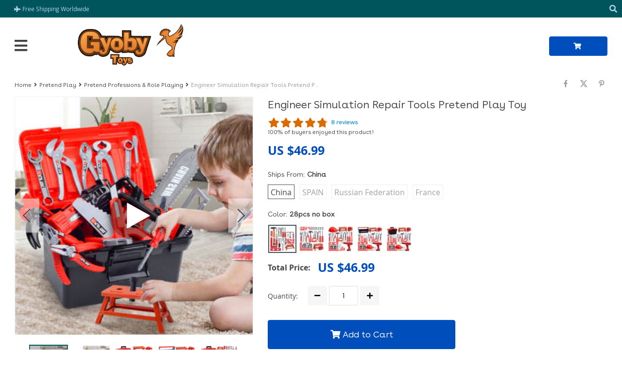

--- FILE ---
content_type: text/html; charset=UTF-8
request_url: https://gyoby.com/engineer-simulation-repair-tools-pretend-play-toy/
body_size: 31064
content:
<!DOCTYPE html>
<html lang="en-US" class="no-js" xmlns="http://www.w3.org/1999/html">
<head>
<link rel="shortcut icon" href="/wp-content/uploads/2021/07/gyoby_Toys_bird-trans.png"/>
<meta charset="UTF-8">
<meta name="viewport" content="width=device-width, initial-scale=1.0,minimum-scale=1.0, maximum-scale=1.0, user-scalable=no, shrink-to-fit=no">
<meta property="og:image" content="https://gyoby.com/wp-content/uploads/2022/08/46201-0957e5.jpg"/>
<meta property="og:image:width" content="768" />
<meta property="og:image:height" content="768" />
<title>Engineer Simulation Repair Tools Pretend Play Toy  - GYOBY® TOYS</title>            <script>
(function (s, e, n, d, er) {
s['Sender'] = er;
s[er] = s[er] || function () {
(s[er].q = s[er].q || []).push(arguments)
}, s[er].l = 1 * new Date();
var a = e.createElement(n),
m = e.getElementsByTagName(n)[0];
a.async = 1;
a.src = d;
m.parentNode.insertBefore(a, m)
})(window, document, 'script', 'https://cdn.sender.net/accounts_resources/universal.js', 'sender');
sender('359b5d144d3627');
</script>
<meta name="generator" content="Sender.net 2.10"/>
<meta name='robots' content='max-image-preview:large' />
<style>img:is([sizes="auto" i], [sizes^="auto," i]) { contain-intrinsic-size: 3000px 1500px }</style>
<link rel='dns-prefetch' href='//www.google.com' />
<link rel='dns-prefetch' href='//connect.facebook.net' />
<link rel="alternate" type="application/rss+xml" title="GYOBY® TOYS &raquo; Engineer Simulation Repair Tools Pretend Play Toy Comments Feed" href="https://gyoby.com/engineer-simulation-repair-tools-pretend-play-toy/feed/" />
<!-- <link rel='stylesheet' id='vnc2_allstyle-css' href='https://gyoby.com/wp-content/themes/davinci2/assets/css/allstyle.css?ver=1.7.8' type='text/css' media='all' /> -->
<!-- <link rel='stylesheet' id='adstm-css' href='https://gyoby.com/wp-content/themes/davinci2/style.css?ver=1.7.8' type='text/css' media='all' /> -->
<!-- <link rel='stylesheet' id='wp-block-library-css' href='https://gyoby.com/wp-includes/css/dist/block-library/style.min.css?ver=3466ed88800cfb4c36d87bf4265f3765' type='text/css' media='all' /> -->
<link rel="stylesheet" type="text/css" href="//gyoby.com/wp-content/cache/wpfc-minified/q6s7sghc/c8in6.css" media="all"/>
<style id='classic-theme-styles-inline-css' type='text/css'>
/*! This file is auto-generated */
.wp-block-button__link{color:#fff;background-color:#32373c;border-radius:9999px;box-shadow:none;text-decoration:none;padding:calc(.667em + 2px) calc(1.333em + 2px);font-size:1.125em}.wp-block-file__button{background:#32373c;color:#fff;text-decoration:none}
</style>
<style id='global-styles-inline-css' type='text/css'>
:root{--wp--preset--aspect-ratio--square: 1;--wp--preset--aspect-ratio--4-3: 4/3;--wp--preset--aspect-ratio--3-4: 3/4;--wp--preset--aspect-ratio--3-2: 3/2;--wp--preset--aspect-ratio--2-3: 2/3;--wp--preset--aspect-ratio--16-9: 16/9;--wp--preset--aspect-ratio--9-16: 9/16;--wp--preset--color--black: #000000;--wp--preset--color--cyan-bluish-gray: #abb8c3;--wp--preset--color--white: #ffffff;--wp--preset--color--pale-pink: #f78da7;--wp--preset--color--vivid-red: #cf2e2e;--wp--preset--color--luminous-vivid-orange: #ff6900;--wp--preset--color--luminous-vivid-amber: #fcb900;--wp--preset--color--light-green-cyan: #7bdcb5;--wp--preset--color--vivid-green-cyan: #00d084;--wp--preset--color--pale-cyan-blue: #8ed1fc;--wp--preset--color--vivid-cyan-blue: #0693e3;--wp--preset--color--vivid-purple: #9b51e0;--wp--preset--gradient--vivid-cyan-blue-to-vivid-purple: linear-gradient(135deg,rgba(6,147,227,1) 0%,rgb(155,81,224) 100%);--wp--preset--gradient--light-green-cyan-to-vivid-green-cyan: linear-gradient(135deg,rgb(122,220,180) 0%,rgb(0,208,130) 100%);--wp--preset--gradient--luminous-vivid-amber-to-luminous-vivid-orange: linear-gradient(135deg,rgba(252,185,0,1) 0%,rgba(255,105,0,1) 100%);--wp--preset--gradient--luminous-vivid-orange-to-vivid-red: linear-gradient(135deg,rgba(255,105,0,1) 0%,rgb(207,46,46) 100%);--wp--preset--gradient--very-light-gray-to-cyan-bluish-gray: linear-gradient(135deg,rgb(238,238,238) 0%,rgb(169,184,195) 100%);--wp--preset--gradient--cool-to-warm-spectrum: linear-gradient(135deg,rgb(74,234,220) 0%,rgb(151,120,209) 20%,rgb(207,42,186) 40%,rgb(238,44,130) 60%,rgb(251,105,98) 80%,rgb(254,248,76) 100%);--wp--preset--gradient--blush-light-purple: linear-gradient(135deg,rgb(255,206,236) 0%,rgb(152,150,240) 100%);--wp--preset--gradient--blush-bordeaux: linear-gradient(135deg,rgb(254,205,165) 0%,rgb(254,45,45) 50%,rgb(107,0,62) 100%);--wp--preset--gradient--luminous-dusk: linear-gradient(135deg,rgb(255,203,112) 0%,rgb(199,81,192) 50%,rgb(65,88,208) 100%);--wp--preset--gradient--pale-ocean: linear-gradient(135deg,rgb(255,245,203) 0%,rgb(182,227,212) 50%,rgb(51,167,181) 100%);--wp--preset--gradient--electric-grass: linear-gradient(135deg,rgb(202,248,128) 0%,rgb(113,206,126) 100%);--wp--preset--gradient--midnight: linear-gradient(135deg,rgb(2,3,129) 0%,rgb(40,116,252) 100%);--wp--preset--font-size--small: 13px;--wp--preset--font-size--medium: 20px;--wp--preset--font-size--large: 36px;--wp--preset--font-size--x-large: 42px;--wp--preset--spacing--20: 0.44rem;--wp--preset--spacing--30: 0.67rem;--wp--preset--spacing--40: 1rem;--wp--preset--spacing--50: 1.5rem;--wp--preset--spacing--60: 2.25rem;--wp--preset--spacing--70: 3.38rem;--wp--preset--spacing--80: 5.06rem;--wp--preset--shadow--natural: 6px 6px 9px rgba(0, 0, 0, 0.2);--wp--preset--shadow--deep: 12px 12px 50px rgba(0, 0, 0, 0.4);--wp--preset--shadow--sharp: 6px 6px 0px rgba(0, 0, 0, 0.2);--wp--preset--shadow--outlined: 6px 6px 0px -3px rgba(255, 255, 255, 1), 6px 6px rgba(0, 0, 0, 1);--wp--preset--shadow--crisp: 6px 6px 0px rgba(0, 0, 0, 1);}:where(.is-layout-flex){gap: 0.5em;}:where(.is-layout-grid){gap: 0.5em;}body .is-layout-flex{display: flex;}.is-layout-flex{flex-wrap: wrap;align-items: center;}.is-layout-flex > :is(*, div){margin: 0;}body .is-layout-grid{display: grid;}.is-layout-grid > :is(*, div){margin: 0;}:where(.wp-block-columns.is-layout-flex){gap: 2em;}:where(.wp-block-columns.is-layout-grid){gap: 2em;}:where(.wp-block-post-template.is-layout-flex){gap: 1.25em;}:where(.wp-block-post-template.is-layout-grid){gap: 1.25em;}.has-black-color{color: var(--wp--preset--color--black) !important;}.has-cyan-bluish-gray-color{color: var(--wp--preset--color--cyan-bluish-gray) !important;}.has-white-color{color: var(--wp--preset--color--white) !important;}.has-pale-pink-color{color: var(--wp--preset--color--pale-pink) !important;}.has-vivid-red-color{color: var(--wp--preset--color--vivid-red) !important;}.has-luminous-vivid-orange-color{color: var(--wp--preset--color--luminous-vivid-orange) !important;}.has-luminous-vivid-amber-color{color: var(--wp--preset--color--luminous-vivid-amber) !important;}.has-light-green-cyan-color{color: var(--wp--preset--color--light-green-cyan) !important;}.has-vivid-green-cyan-color{color: var(--wp--preset--color--vivid-green-cyan) !important;}.has-pale-cyan-blue-color{color: var(--wp--preset--color--pale-cyan-blue) !important;}.has-vivid-cyan-blue-color{color: var(--wp--preset--color--vivid-cyan-blue) !important;}.has-vivid-purple-color{color: var(--wp--preset--color--vivid-purple) !important;}.has-black-background-color{background-color: var(--wp--preset--color--black) !important;}.has-cyan-bluish-gray-background-color{background-color: var(--wp--preset--color--cyan-bluish-gray) !important;}.has-white-background-color{background-color: var(--wp--preset--color--white) !important;}.has-pale-pink-background-color{background-color: var(--wp--preset--color--pale-pink) !important;}.has-vivid-red-background-color{background-color: var(--wp--preset--color--vivid-red) !important;}.has-luminous-vivid-orange-background-color{background-color: var(--wp--preset--color--luminous-vivid-orange) !important;}.has-luminous-vivid-amber-background-color{background-color: var(--wp--preset--color--luminous-vivid-amber) !important;}.has-light-green-cyan-background-color{background-color: var(--wp--preset--color--light-green-cyan) !important;}.has-vivid-green-cyan-background-color{background-color: var(--wp--preset--color--vivid-green-cyan) !important;}.has-pale-cyan-blue-background-color{background-color: var(--wp--preset--color--pale-cyan-blue) !important;}.has-vivid-cyan-blue-background-color{background-color: var(--wp--preset--color--vivid-cyan-blue) !important;}.has-vivid-purple-background-color{background-color: var(--wp--preset--color--vivid-purple) !important;}.has-black-border-color{border-color: var(--wp--preset--color--black) !important;}.has-cyan-bluish-gray-border-color{border-color: var(--wp--preset--color--cyan-bluish-gray) !important;}.has-white-border-color{border-color: var(--wp--preset--color--white) !important;}.has-pale-pink-border-color{border-color: var(--wp--preset--color--pale-pink) !important;}.has-vivid-red-border-color{border-color: var(--wp--preset--color--vivid-red) !important;}.has-luminous-vivid-orange-border-color{border-color: var(--wp--preset--color--luminous-vivid-orange) !important;}.has-luminous-vivid-amber-border-color{border-color: var(--wp--preset--color--luminous-vivid-amber) !important;}.has-light-green-cyan-border-color{border-color: var(--wp--preset--color--light-green-cyan) !important;}.has-vivid-green-cyan-border-color{border-color: var(--wp--preset--color--vivid-green-cyan) !important;}.has-pale-cyan-blue-border-color{border-color: var(--wp--preset--color--pale-cyan-blue) !important;}.has-vivid-cyan-blue-border-color{border-color: var(--wp--preset--color--vivid-cyan-blue) !important;}.has-vivid-purple-border-color{border-color: var(--wp--preset--color--vivid-purple) !important;}.has-vivid-cyan-blue-to-vivid-purple-gradient-background{background: var(--wp--preset--gradient--vivid-cyan-blue-to-vivid-purple) !important;}.has-light-green-cyan-to-vivid-green-cyan-gradient-background{background: var(--wp--preset--gradient--light-green-cyan-to-vivid-green-cyan) !important;}.has-luminous-vivid-amber-to-luminous-vivid-orange-gradient-background{background: var(--wp--preset--gradient--luminous-vivid-amber-to-luminous-vivid-orange) !important;}.has-luminous-vivid-orange-to-vivid-red-gradient-background{background: var(--wp--preset--gradient--luminous-vivid-orange-to-vivid-red) !important;}.has-very-light-gray-to-cyan-bluish-gray-gradient-background{background: var(--wp--preset--gradient--very-light-gray-to-cyan-bluish-gray) !important;}.has-cool-to-warm-spectrum-gradient-background{background: var(--wp--preset--gradient--cool-to-warm-spectrum) !important;}.has-blush-light-purple-gradient-background{background: var(--wp--preset--gradient--blush-light-purple) !important;}.has-blush-bordeaux-gradient-background{background: var(--wp--preset--gradient--blush-bordeaux) !important;}.has-luminous-dusk-gradient-background{background: var(--wp--preset--gradient--luminous-dusk) !important;}.has-pale-ocean-gradient-background{background: var(--wp--preset--gradient--pale-ocean) !important;}.has-electric-grass-gradient-background{background: var(--wp--preset--gradient--electric-grass) !important;}.has-midnight-gradient-background{background: var(--wp--preset--gradient--midnight) !important;}.has-small-font-size{font-size: var(--wp--preset--font-size--small) !important;}.has-medium-font-size{font-size: var(--wp--preset--font-size--medium) !important;}.has-large-font-size{font-size: var(--wp--preset--font-size--large) !important;}.has-x-large-font-size{font-size: var(--wp--preset--font-size--x-large) !important;}
:where(.wp-block-post-template.is-layout-flex){gap: 1.25em;}:where(.wp-block-post-template.is-layout-grid){gap: 1.25em;}
:where(.wp-block-columns.is-layout-flex){gap: 2em;}:where(.wp-block-columns.is-layout-grid){gap: 2em;}
:root :where(.wp-block-pullquote){font-size: 1.5em;line-height: 1.6;}
</style>
<!-- <link rel='stylesheet' id='slick_theme_upsell-css' href='https://gyoby.com/wp-content/plugins/adsupsell/assets/css/slick/slick-theme.css?ver=0.3.17' type='text/css' media='all' /> -->
<!-- <link rel='stylesheet' id='slick_css_upsell-css' href='https://gyoby.com/wp-content/plugins/adsupsell/assets/css/slick/slick.css?ver=0.3.17' type='text/css' media='all' /> -->
<!-- <link rel='stylesheet' id='front-adsupsell-style-davinci2-css' href='//gyoby.com/wp-content/plugins/adsupsell/assets/css/themes/davinci2/upsell-style.css?ver=0.3.17' type='text/css' media='all' /> -->
<!-- <link rel='stylesheet' id='uaf_client_css-css' href='https://gyoby.com/wp-content/uploads/useanyfont/uaf.css?ver=1757169709' type='text/css' media='all' /> -->
<!-- <link rel='stylesheet' id='front-flag-css' href='//gyoby.com/wp-content/plugins/alids/assets/front/css/flags.css?ver=1.9.2.7' type='text/css' media='all' /> -->
<!-- <link rel='stylesheet' id='front-cart-css' href='//gyoby.com/wp-content/plugins/alids/assets/front/css/shopping_cart.css?ver=1.9.2.7' type='text/css' media='all' /> -->
<!-- <link rel='stylesheet' id='search-product-css' href='//gyoby.com/wp-content/plugins/alids/assets/front/css/search-product.css?ver=1.9.2.7' type='text/css' media='all' /> -->
<!-- <link rel='stylesheet' id='smart_paypal-css' href='//gyoby.com/wp-content/plugins/alids/assets/front/css/smart_paypal.min.css?ver=1.9.2.7' type='text/css' media='all' /> -->
<link rel="stylesheet" type="text/css" href="//gyoby.com/wp-content/cache/wpfc-minified/stn84d0/c8in6.css" media="all"/>
<link rel="https://api.w.org/" href="https://gyoby.com/wp-json/" /><link rel="EditURI" type="application/rsd+xml" title="RSD" href="https://gyoby.com/xmlrpc.php?rsd" />
<link rel="alternate" title="oEmbed (JSON)" type="application/json+oembed" href="https://gyoby.com/wp-json/oembed/1.0/embed?url=https%3A%2F%2Fgyoby.com%2Fengineer-simulation-repair-tools-pretend-play-toy%2F" />
<link rel="alternate" title="oEmbed (XML)" type="text/xml+oembed" href="https://gyoby.com/wp-json/oembed/1.0/embed?url=https%3A%2F%2Fgyoby.com%2Fengineer-simulation-repair-tools-pretend-play-toy%2F&#038;format=xml" />
<meta property="og:image" content="https://gyoby.com/wp-content/uploads/2022/08/46201-fc5215.jpg" /><meta property="og:image:width" content="800" /><meta property="og:image:height" content="800" /><style rel="stylesheet">
.reliable .bigtext{color:rgb(0, 84, 91);}
.benpic path{fill:rgb(0, 84, 91);stroke:rgb(0, 84, 91);}
.pager li.active a,.pager li.active span{
color:rgb(0, 84, 91)!important;
border-bottom:2px solid rgb(0, 84, 91)!important;}
.subitem-nav li .active {color: rgb(0, 84, 91);}
.subitem-nav li .active:after {background: rgb(0, 84, 91);}
.mainnav ul li:hover>a,.mainnav ul li:active>a{background:rgb(0, 84, 91);}
.upheader,.adapupheader {background: rgb(0, 84, 91)!important;}
@media(max-width:1289px) {
.searchcont input,.upheaderR,.upheaderL:before{background: rgb(0, 84, 91)!important;}
}
.size_chart_table tr+tr:hover{background: rgb(0, 84, 91)!important; }
.item_slider_minis .item.curr_active{border-color:rgb(0, 84, 91)!important;}
.upheaderR{color:#b6d4e8!important;}
@media(min-width:1290px){
.upheader a{color:#b6d4e8!important;}
.topmenu>ul>li.current-menu-item a {
border-color:#b6d4e8!important;;
}
.mainnav a {color: #444!important;}
.mainnav ul li:active>a, .mainnav ul li:hover>a {color: #fff!important;}
.mainnav li ul li:active>a, .mainnav li ul li:hover>a {color: #399fd2!important;}
}
@media(max-width:1289px) {
.searchcont input,.searchcont input::placeholder,.searchcont span,.adapupheader{color:#b6d4e8!important;}
.upheaderR a{color:#b6d4e8!important;}
}
.upheaderR a:active, .upheaderR a:hover,.topmenu li a:active, .topmenu li a:hover{color:#ffffff!important;}
.topmenu li a:active, .topmenu li a:hover,.topmenu>ul>li.current-menu-item a:hover {border-color:#ffffff!important;}
div.cart .btn{
background-color:rgb(0, 78, 188)!important;
border-color:rgb(0, 78, 188)!important;}
div.cart .btn:hover{
background-color:rgb(0, 67, 162)!important;
border-color:rgb(0, 67, 162)!important;}
.btn.btn-primary{
background-color:rgb(0, 78, 188)!important;
border-color:rgb(0, 78, 188)!important;}
.btn.btn-primary:hover{
background-color:rgb(0, 67, 162)!important;
border-color:rgb(0, 67, 162)!important;}
input[type="submit"], button[type="submit"],.btn-black,.attach_files{
background-color:#444444!important;
border-color:#444444!important;}
.btn-white{
border: 1px solid #444444!important;
color: #444444!important;}
input[type="submit"]:hover, button[type="submit"]:hover, .btn-black:hover,.attach_files:hover{
background-color:#222222!important;
border-color:#222222!important;
}
.btn-white:hover{
border: 1px solid #222222!important;
background-color:#222222!important;
color: #fff!important;}
.price .sale,.wrap-meta .newprice,.singlecartplateT .total-price,.ads-search-product .price{color:rgb(0, 78, 188);}
.discount:after{background:rgb(7, 143, 28)!important;}
#addToCart.btn,.btn-proceed{background-color:rgb(0, 78, 188)!important;border-color:rgb(0, 78, 188)!important;}
#addToCart.btn:hover,div.cart-sidenav .cart-footer .item-cart a.btn-proceed:hover{background-color:rgb(0, 67, 162)!important;border-color:rgb(0, 67, 162)!important;}
.slidebtns a.btn-primary{background-color:rgb(15, 113, 115)!important;border-color:rgb(15, 113, 115)!important;}
.slidebtns a.btn-primary:hover{background-color:rgb(59, 154, 156)!important;border-color:rgb(59, 154, 156)!important;}
.slideblacktext{font-size:20px;}
@media(max-width:767px) {
.slideblacktext{font-size:20px;}
}
.content-countdown .top-plate .text{color:rgb(0, 84, 91);}
#clock .clock .item{background:rgb(0, 84, 91);border-color:rgb(0, 84, 91);}
#clock .clock .item span{color:rgb(0, 84, 91);}
.content-countdown .top-plate .text span{color:rgb(7, 143, 28);}
.features-main-text{color:rgb(0, 84, 91);}
.text-feat p{color:rgb(0, 0, 0);}
.bgr>.footer{background:rgb(0, 84, 91)!important;}
.bgr>.footer h5,.footone:not(.footone_soc) h5:after{color:rgb(255, 255, 255)!important;}
.bgr>.footer p,.footer{color:#999999!important;}
.bgr>.footer a{color:rgb(141, 202, 205)!important;}
.bgr>.footer a:hover{color:#ffffff!important;}
.footerB{background:#242424!important;}
.footerB{color:#999999!important;}
.footerB a{color:#ffffff!important;}
@media(min-width:1024px){
.scene0 {background: url(/wp-content/uploads/2021/07/Gyoby-Banners-1.png) no-repeat center center transparent;background-size:cover;}
}
@media(max-width:1023px){
.scene0 {background: url(/wp-content/uploads/2021/07/GYOBY-TOYS-Mobile-Banner.png) no-repeat center center transparent;background-size:cover;}
}
@media(min-width:1024px){
.scene1 {background: url(/wp-content/uploads/2021/09/2.png) no-repeat center center transparent;background-size:cover;}
}
@media(max-width:1023px){
.scene1 {background: url(/wp-content/uploads/2021/09/31.png) no-repeat center center transparent;background-size:cover;}
}
@media(min-width:1024px){
.scene2 {background: url(/wp-content/uploads/2021/09/4.png) no-repeat center center transparent;background-size:cover;}
}
@media(max-width:1023px){
.scene2 {background: url(/wp-content/uploads/2021/09/21.png) no-repeat center center transparent;background-size:cover;}
}
.mainnav li a>span {
display:none;
}
.stars,.stars_set .star:before,.goldstars_set .star:before{color:rgb(219, 107, 0)!important;}
.percent span{background:rgb(219, 107, 0)!important;}
.page404{background: url(/wp-content/uploads/2021/07/404.png) no-repeat center center transparent; background-size: cover;}
.page404center{color:rgb(177, 233, 236)!important;}
.logo span,.mainhead.fixed_header .logo span,.fixed_header .logo span,.menu_hovered .mainhead .logo span {color: #333!important;}
</style><!-- SEO meta tags powered by SmartCrawl https://wpmudev.com/project/smartcrawl-wordpress-seo/ -->
<link rel="canonical" href="https://gyoby.com/engineer-simulation-repair-tools-pretend-play-toy/" />
<meta name="description" content="Buy Engineer Simulation Repair Tools Pretend Play Toy at GYOBY® TOYS ! Best shipping to 256 countries. 45 days money back guarantee." />
<script type="application/ld+json">{"@context":"https:\/\/schema.org","@graph":[{"@type":"Organization","@id":"https:\/\/gyoby.com\/#schema-publishing-organization","url":"https:\/\/gyoby.com","name":"GYOBY TOYS LTD","logo":{"@type":"ImageObject","@id":"https:\/\/gyoby.com\/#schema-organization-logo","url":"https:\/\/gyoby.com\/wp-content\/uploads\/2024\/02\/cb178eb61c3fa0ef2110fbba0acf7555ff2d4454.jpg","height":60,"width":60}},{"@type":"WebSite","@id":"https:\/\/gyoby.com\/#schema-website","url":"https:\/\/gyoby.com","name":"GYOBY\u00ae TOYS","encoding":"UTF-8","potentialAction":{"@type":"SearchAction","target":"https:\/\/gyoby.com\/search\/{search_term_string}\/","query-input":"required name=search_term_string"}},{"@type":"BreadcrumbList","@id":"https:\/\/gyoby.com\/engineer-simulation-repair-tools-pretend-play-toy?page&name=engineer-simulation-repair-tools-pretend-play-toy\/#breadcrumb","itemListElement":[{"@type":"ListItem","position":1,"name":"Home","item":"https:\/\/gyoby.com"},{"@type":"ListItem","position":2,"name":"Products","item":"https:\/\/gyoby.com\/product\/"},{"@type":"ListItem","position":3,"name":"Engineer Simulation Repair Tools Pretend Play Toy"}]},{"@type":"Person","@id":"https:\/\/gyoby.com\/author\/elmehdi-zeroual\/#schema-author","name":"elmehdi.zeroual","url":"https:\/\/gyoby.com\/author\/elmehdi-zeroual\/"},{"@type":"WebPage","@id":"https:\/\/gyoby.com\/engineer-simulation-repair-tools-pretend-play-toy\/#schema-webpage","isPartOf":{"@id":"https:\/\/gyoby.com\/#schema-website"},"publisher":{"@id":"https:\/\/gyoby.com\/#schema-publishing-organization"},"url":"https:\/\/gyoby.com\/engineer-simulation-repair-tools-pretend-play-toy\/"},{"@type":"Article","mainEntityOfPage":{"@id":"https:\/\/gyoby.com\/engineer-simulation-repair-tools-pretend-play-toy\/#schema-webpage"},"author":{"@id":"https:\/\/gyoby.com\/author\/elmehdi-zeroual\/#schema-author"},"publisher":{"@id":"https:\/\/gyoby.com\/#schema-publishing-organization"},"dateModified":"2024-02-01T21:02:06","datePublished":"2022-08-27T13:05:46","headline":"Engineer Simulation Repair Tools Pretend Play Toy  - GYOBY\u00ae TOYS","description":"Buy Engineer Simulation Repair Tools Pretend Play Toy at GYOBY\u00ae TOYS ! Best shipping to 256 countries. 45 days money back guarantee.","name":"Engineer Simulation Repair Tools Pretend Play Toy","image":{"@type":"ImageObject","@id":"https:\/\/gyoby.com\/engineer-simulation-repair-tools-pretend-play-toy\/#schema-article-image","url":"https:\/\/gyoby.com\/wp-content\/uploads\/2022\/08\/46201-fc5215.jpg","height":800,"width":800},"thumbnailUrl":"https:\/\/gyoby.com\/wp-content\/uploads\/2022\/08\/46201-fc5215.jpg"}]}</script>
<meta property="og:type" content="article" />
<meta property="og:url" content="https://gyoby.com/engineer-simulation-repair-tools-pretend-play-toy/" />
<meta property="og:title" content="Engineer Simulation Repair Tools Pretend Play Toy - GYOBY® TOYS" />
<meta property="og:description" content="Buy Engineer Simulation Repair Tools Pretend Play Toy at GYOBY® TOYS ! Best shipping to 256 countries. 45 days money back guarantee." />
<meta property="og:image" content="https://gyoby.com/wp-content/uploads/2022/08/46201-fc5215.jpg" />
<meta property="og:image:width" content="800" />
<meta property="og:image:height" content="800" />
<meta property="article:published_time" content="2022-08-27T13:05:46" />
<meta property="article:author" content="elmehdi.zeroual" />
<meta name="twitter:card" content="summary_large_image" />
<meta name="twitter:site" content="GYOBY_TOYS" />
<meta name="twitter:title" content="Engineer Simulation Repair Tools Pretend Play Toy - GYOBY® TOYS" />
<meta name="twitter:description" content="Buy Engineer Simulation Repair Tools Pretend Play Toy at GYOBY® TOYS ! Best shipping to 256 countries. 45 days money back guarantee." />
<meta name="twitter:image" content="https://gyoby.com/wp-content/uploads/2022/08/46201-fc5215.jpg" />
<!-- /SEO -->
<meta name="onesignal" content="wordpress-plugin"/>
<script>
window.OneSignalDeferred = window.OneSignalDeferred || [];
OneSignalDeferred.push(function(OneSignal) {
var oneSignal_options = {};
window._oneSignalInitOptions = oneSignal_options;
oneSignal_options['serviceWorkerParam'] = { scope: '/wp-content/plugins/onesignal-free-web-push-notifications/sdk_files/push/onesignal/' };
oneSignal_options['serviceWorkerPath'] = 'OneSignalSDKWorker.js';
OneSignal.Notifications.setDefaultUrl("https://gyoby.com");
oneSignal_options['wordpress'] = true;
oneSignal_options['appId'] = '80508d33-5f97-4504-9d59-2d644a4d173c';
oneSignal_options['allowLocalhostAsSecureOrigin'] = true;
oneSignal_options['welcomeNotification'] = { };
oneSignal_options['welcomeNotification']['title'] = "";
oneSignal_options['welcomeNotification']['message'] = "";
oneSignal_options['path'] = "https://gyoby.com/wp-content/plugins/onesignal-free-web-push-notifications/sdk_files/";
oneSignal_options['safari_web_id'] = "web.onesignal.auto.65a2ca34-f112-4f9d-a5c6-253c0b61cb9f";
oneSignal_options['promptOptions'] = { };
OneSignal.init(window._oneSignalInitOptions);
OneSignal.Slidedown.promptPush()      });
function documentInitOneSignal() {
var oneSignal_elements = document.getElementsByClassName("OneSignal-prompt");
var oneSignalLinkClickHandler = function(event) { OneSignal.Notifications.requestPermission(); event.preventDefault(); };        for(var i = 0; i < oneSignal_elements.length; i++)
oneSignal_elements[i].addEventListener('click', oneSignalLinkClickHandler, false);
}
if (document.readyState === 'complete') {
documentInitOneSignal();
}
else {
window.addEventListener("load", function(event){
documentInitOneSignal();
});
}
</script>
<link rel="icon" href="https://gyoby.com/wp-content/uploads/2023/06/cropped-gyoby_Toys_bird-trans-50x50.png" sizes="32x32" />
<link rel="icon" href="https://gyoby.com/wp-content/uploads/2023/06/cropped-gyoby_Toys_bird-trans-220x220.png" sizes="192x192" />
<link rel="apple-touch-icon" href="https://gyoby.com/wp-content/uploads/2023/06/cropped-gyoby_Toys_bird-trans-220x220.png" />
<meta name="msapplication-TileImage" content="https://gyoby.com/wp-content/uploads/2023/06/cropped-gyoby_Toys_bird-trans-300x300.png" />
<style type="text/css" id="wp-custom-css">
.header {
height: 100px;
}
.logo img {
max-height: 100px;
max-width : 90%;
}
.row.no-gutters >div >div {
border-width: 1px;
border-color:#00545b;
margin: 3px;
}
.call-item {
font-weight:bold;
color:#0043b4;
}
.star.star-full::before {
color:#DB6B00;
}
a {
font-weight: normal;
}
.contactform {
display: all;
}
.besttip {
display: none;
}
.fonecont {
display: block;
}
body { 
margin-bottom: 0px !important; 
background-color: #ffffff;}
.footer { position: relative !important; }
a {text-decoration:none!important;}
</style>
<style>
</style>	<style>
</style>
<!-- Google tag (gtag.js) -->
<script async src="https://www.googletagmanager.com/gtag/js?id=G-K1XJPV3PVR"></script>
<script>
window.dataLayer = window.dataLayer || [];
function gtag(){dataLayer.push(arguments);}
gtag('js', new Date());
gtag('config', 'G-K1XJPV3PVR');
</script>
<!-- Microsoft UET tag  ------------------------------------------------------------------->
<script>(function(w,d,t,r,u){var f,n,i;w[u]=w[u]||[],f=function(){var o={ti:"25139401"};o.q=w[u],w[u]=new UET(o),w[u].push("pageLoad")},n=d.createElement(t),n.src=r,n.async=1,n.onload=n.onreadystatechange=function(){var s=this.readyState;s&&s!=="loaded"&&s!=="complete"||(f(),n.onload=n.onreadystatechange=null)},i=d.getElementsByTagName(t)[0],i.parentNode.insertBefore(n,i)})(window,document,"script","//bat.bing.com/bat.js","uetq");</script>
<!-- Pinterest Tag -------------------------------------------------->
<script>
!function(e){if(!window.pintrk){window.pintrk = function () {
window.pintrk.queue.push(Array.prototype.slice.call(arguments))};var
n=window.pintrk;n.queue=[],n.version="3.0";var
t=document.createElement("script");t.async=!0,t.src=e;var
r=document.getElementsByTagName("script")[0];
r.parentNode.insertBefore(t,r)}}("https://s.pinimg.com/ct/core.js");
pintrk('load', '2613413933804', {em: '<user_email_address>'});
pintrk('page');
</script>
<noscript>
<img height="1" width="1" style="display:none;" alt=""
src="https://ct.pinterest.com/v3/?event=init&tid=2613413933804&pd[em]=<hashed_email_address>&noscript=1" />
</noscript>
<script>
pintrk('track', 'pagevisit', {
});
</script>
<!-- end Pinterest Tag -->
<!-- Meta Pixel Code -->
<script>
!function(f,b,e,v,n,t,s)
{if(f.fbq)return;n=f.fbq=function(){n.callMethod?
n.callMethod.apply(n,arguments):n.queue.push(arguments)};
if(!f._fbq)f._fbq=n;n.push=n;n.loaded=!0;n.version='2.0';
n.queue=[];t=b.createElement(e);t.async=!0;
t.src=v;s=b.getElementsByTagName(e)[0];
s.parentNode.insertBefore(t,s)}(window, document,'script',
'https://connect.facebook.net/en_US/fbevents.js');
fbq('init', '3368978363394016');
fbq('track', 'PageView');
</script>
<noscript><img height="1" width="1" style="display:none"
src="https://www.facebook.com/tr?id=3368978363394016&ev=PageView&noscript=1"
/></noscript>
<!-- End Meta Pixel Code -->
<!-- Yandex webmaster Code -->
<meta name="yandex-verification" content="2bf9ab05f1216ef1" />
<!-- Yandex webmaster Code end -->
<!-- TikTok Pixel Code Start -->
<script>
!function (w, d, t) {
w.TiktokAnalyticsObject=t;var ttq=w[t]=w[t]||[];ttq.methods=["page","track","identify","instances","debug","on","off","once","ready","alias","group","enableCookie","disableCookie","holdConsent","revokeConsent","grantConsent"],ttq.setAndDefer=function(t,e){t[e]=function(){t.push([e].concat(Array.prototype.slice.call(arguments,0)))}};for(var i=0;i<ttq.methods.length;i++)ttq.setAndDefer(ttq,ttq.methods[i]);ttq.instance=function(t){for(
var e=ttq._i[t]||[],n=0;n<ttq.methods.length;n++)ttq.setAndDefer(e,ttq.methods[n]);return e},ttq.load=function(e,n){var r="https://analytics.tiktok.com/i18n/pixel/events.js",o=n&&n.partner;ttq._i=ttq._i||{},ttq._i[e]=[],ttq._i[e]._u=r,ttq._t=ttq._t||{},ttq._t[e]=+new Date,ttq._o=ttq._o||{},ttq._o[e]=n||{};n=document.createElement("script")
;n.type="text/javascript",n.async=!0,n.src=r+"?sdkid="+e+"&lib="+t;e=document.getElementsByTagName("script")[0];e.parentNode.insertBefore(n,e)};
ttq.load('CR9FJ7RC77U24OH1CSN0');
ttq.page();
}(window, document, 'ttq');
</script>
<!-- TikTok Pixel Code End -->        <link rel="preload" href="https://gyoby.com/wp-content/themes/davinci2/webfonts/OpenSans.woff" as="font" type="font/woff" crossorigin>
<link rel="preload" href="https://gyoby.com/wp-content/themes/davinci2/webfonts/OpenSans600.woff" as="font" type="font/woff" crossorigin>
<link rel="preload" href="https://gyoby.com/wp-content/themes/davinci2/webfonts/OpenSans700.woff" as="font" type="font/woff" crossorigin>
<link rel="preload" href="https://gyoby.com/wp-content/themes/davinci2/webfonts/fa-brands-400.woff" as="font" type="font/woff" crossorigin>
<link rel="preload" href="https://gyoby.com/wp-content/themes/davinci2/webfonts/fa-regular-400.woff" as="font" type="font/woff" crossorigin>
<link rel="preload" href="https://gyoby.com/wp-content/themes/davinci2/webfonts/fa-solid-900.woff" as="font" type="font/woff" crossorigin>
<script>
ajaxurl = 'https://gyoby.com/wp-admin/admin-ajax.php';
</script>
</head>
<body data-rsssl=1 class="wp-singular product-template-default single single-product postid-46201 wp-theme-davinci2 davinci2 js-show-pre-selected-variation " >
<div class="bgr">
<div class="header_cont">
<div class="adapupheader">
<div class="shiptip">
<i class="fas fa-plane"></i> Free Shipping Worldwide            </div>
<div class="adapsearch">
<span class="scope"><i class="fas fa-search"></i></span>
</div>
</div>
<div class="upheader">
<div class="container">
<div class="row">
<div class="col upheaderL">
<div class="mainnav">
<h3>Categories</h3>
<div class="adapmainnav opened">
<span>All categories</span>
<span class="arrright"></span>
</div>
<ul>
<li class="cat-item cat-item-153"><a href="https://gyoby.com/accessories/">Accessories <span>(8)</span></a>
<span class='arrright'></span><ul class='children'>
<li class="cat-item cat-item-154"><a href="https://gyoby.com/hair-accessories/">Hair Accessories <span>(5)</span></a>
</li>
</ul>
</li>
<li class="cat-item cat-item-166"><a href="https://gyoby.com/activity-toys/">Activity Toys <span>(63)</span></a>
<span class='arrright'></span><ul class='children'>
<li class="cat-item cat-item-219"><a href="https://gyoby.com/anti-stress-fidget-pack/">Anti stress Fidget Pack <span>(22)</span></a>
</li>
<li class="cat-item cat-item-204"><a href="https://gyoby.com/ball-cup-games/">Ball &amp; Cup Games <span>(6)</span></a>
</li>
<li class="cat-item cat-item-212"><a href="https://gyoby.com/kids-cameras/">Kids Cameras <span>(3)</span></a>
</li>
<li class="cat-item cat-item-200"><a href="https://gyoby.com/pop-it-toys/">Pop It Toys <span>(8)</span></a>
</li>
<li class="cat-item cat-item-167"><a href="https://gyoby.com/spinning-tops/">Spinning Toys <span>(21)</span></a>
</li>
</ul>
</li>
<li class="cat-item cat-item-149"><a href="https://gyoby.com/arts-crafts-diy-toys/">Arts &amp; Crafts, DIY toys <span>(21)</span></a>
<span class='arrright'></span><ul class='children'>
<li class="cat-item cat-item-150"><a href="https://gyoby.com/craft-toys/">Craft Toys <span>(6)</span></a>
</li>
<li class="cat-item cat-item-243"><a href="https://gyoby.com/papercraft/">Papercraft <span>(2)</span></a>
</li>
</ul>
</li>
<li class="cat-item cat-item-50"><a href="https://gyoby.com/baby-toddler-toys/">Baby &amp; Toddler Toys <span>(103)</span></a>
<span class='arrright'></span><ul class='children'>
<li class="cat-item cat-item-63"><a href="https://gyoby.com/baby-activity-gym/">Baby Activity Gym <span>(15)</span></a>
</li>
<li class="cat-item cat-item-68"><a href="https://gyoby.com/baby-activity-toys/">Baby Activity Toys <span>(6)</span></a>
</li>
<li class="cat-item cat-item-69"><a href="https://gyoby.com/baby-rattles-mobiles/">Baby Rattles &amp; Mobiles <span>(17)</span></a>
</li>
<li class="cat-item cat-item-140"><a href="https://gyoby.com/bath-toys/">Bath Toys <span>(15)</span></a>
</li>
<li class="cat-item cat-item-193"><a href="https://gyoby.com/crib-toddler-bed-accessories/">Crib &amp; Toddler Bed Accessories <span>(5)</span></a>
</li>
<li class="cat-item cat-item-64"><a href="https://gyoby.com/learning-climb-walker/">Learning Climb &amp; Walker <span>(6)</span></a>
</li>
<li class="cat-item cat-item-51"><a href="https://gyoby.com/montessori-toys/">Montessori Toys <span>(18)</span></a>
</li>
<li class="cat-item cat-item-62"><a href="https://gyoby.com/sorting-nesting-stacking-toys/">Sorting, Nesting &amp; Stacking toys <span>(11)</span></a>
</li>
<li class="cat-item cat-item-61"><a href="https://gyoby.com/teethers/">teethers <span>(11)</span></a>
</li>
</ul>
</li>
<li class="cat-item cat-item-151"><a href="https://gyoby.com/baby-transport/">Baby Transport <span>(3)</span></a>
<span class='arrright'></span><ul class='children'>
<li class="cat-item cat-item-152"><a href="https://gyoby.com/baby-strollers/">Baby Strollers <span>(3)</span></a>
</li>
</ul>
</li>
<li class="cat-item cat-item-211"><a href="https://gyoby.com/backpacks/">BackPacks <span>(3)</span></a>
</li>
<li class="cat-item cat-item-121"><a href="https://gyoby.com/brands/">BRANDs <span>(68)</span></a>
<span class='arrright'></span><ul class='children'>
<li class="cat-item cat-item-210"><a href="https://gyoby.com/bandai/">Bandai <span>(4)</span></a>
</li>
<li class="cat-item cat-item-216"><a href="https://gyoby.com/barbie/">BARBIE <span>(4)</span></a>
</li>
<li class="cat-item cat-item-122"><a href="https://gyoby.com/beyblade/">Beyblade <span>(7)</span></a>
</li>
<li class="cat-item cat-item-132"><a href="https://gyoby.com/disney/">Disney <span>(7)</span></a>
</li>
<li class="cat-item cat-item-217"><a href="https://gyoby.com/hot-wheels/">HOT WHEELS <span>(1)</span></a>
</li>
<li class="cat-item cat-item-194"><a href="https://gyoby.com/paw-patrol/">Paw Patrol <span>(5)</span></a>
</li>
<li class="cat-item cat-item-215"><a href="https://gyoby.com/power-rangers/">Power Rangers <span>(6)</span></a>
</li>
<li class="cat-item cat-item-198"><a href="https://gyoby.com/prograce/">PROGRACE <span>(4)</span></a>
</li>
<li class="cat-item cat-item-39"><a href="https://gyoby.com/robotime-brand/">RoboTime <span>(27)</span></a>
</li>
<li class="cat-item cat-item-213"><a href="https://gyoby.com/star-wars/">Star Wars <span>(3)</span></a>
</li>
</ul>
</li>
<li class="cat-item cat-item-180"><a href="https://gyoby.com/dolls-playsets-toy-figures/">Dolls, Playsets &amp; Toy Figures <span>(59)</span></a>
<span class='arrright'></span><ul class='children'>
<li class="cat-item cat-item-192"><a href="https://gyoby.com/action-toy-figures/">Action &amp; Toy Figures <span>(5)</span></a>
</li>
<li class="cat-item cat-item-229"><a href="https://gyoby.com/dinosaurs/">Dinosaurs <span>(7)</span></a>
</li>
<li class="cat-item cat-item-218"><a href="https://gyoby.com/doll-accessories/">Doll Accessories <span>(2)</span></a>
</li>
<li class="cat-item cat-item-181"><a href="https://gyoby.com/dollhouses/">Dollhouses <span>(7)</span></a>
</li>
<li class="cat-item cat-item-183"><a href="https://gyoby.com/dolls-dolls-playsets-toy-figures/">Dolls <span>(33)</span></a>
</li>
<li class="cat-item cat-item-196"><a href="https://gyoby.com/puppet-puppet-theater-accessories/">Puppet &amp; Puppet Theater Accessories <span>(4)</span></a>
</li>
</ul>
</li>
<li class="cat-item cat-item-188"><a href="https://gyoby.com/flying-toys/">Flying Toys <span>(6)</span></a>
<span class='arrright'></span><ul class='children'>
<li class="cat-item cat-item-189"><a href="https://gyoby.com/toy-gliders/">Glider Toys <span>(4)</span></a>
</li>
</ul>
</li>
<li class="cat-item cat-item-205"><a href="https://gyoby.com/games/">Games <span>(9)</span></a>
<span class='arrright'></span><ul class='children'>
<li class="cat-item cat-item-206"><a href="https://gyoby.com/battle-tops/">Battle Tops <span>(7)</span></a>
</li>
</ul>
</li>
<li class="cat-item cat-item-114"><a href="https://gyoby.com/high-tech-toys/">High Tech Toys <span>(5)</span></a>
<span class='arrright'></span><ul class='children'>
<li class="cat-item cat-item-115"><a href="https://gyoby.com/coding-programming-toys/">Coding &amp; Programming Toys <span>(4)</span></a>
</li>
</ul>
</li>
<li class="cat-item cat-item-45"><a href="https://gyoby.com/hot-selling/">Hot Selling <span>(1)</span></a>
</li>
<li class="cat-item cat-item-35"><a href="https://gyoby.com/kids-toys/">Learning &amp; Education <span>(94)</span></a>
<span class='arrright'></span><ul class='children'>
<li class="cat-item cat-item-221"><a href="https://gyoby.com/bags/">Bags <span>(1)</span></a>
</li>
<li class="cat-item cat-item-120"><a href="https://gyoby.com/color-shape/">Color &amp; Shape <span>(27)</span></a>
</li>
<li class="cat-item cat-item-36"><a href="https://gyoby.com/drawing-toys/">Drawing Toys <span>(13)</span></a>
</li>
<li class="cat-item cat-item-127"><a href="https://gyoby.com/early-development-activity-toys/">Early Development &amp; Activity Toys <span>(12)</span></a>
</li>
<li class="cat-item cat-item-119"><a href="https://gyoby.com/math-toys/">Math Toys <span>(11)</span></a>
</li>
<li class="cat-item cat-item-118"><a href="https://gyoby.com/reading-writing/">Reading &amp; Writing <span>(10)</span></a>
</li>
<li class="cat-item cat-item-139"><a href="https://gyoby.com/science-exploration-sets/">Science &amp; Exploration Sets <span>(10)</span></a>
</li>
</ul>
</li>
<li class="cat-item cat-item-37"><a href="https://gyoby.com/model-building/">Model Building <span>(119)</span></a>
<span class='arrright'></span><ul class='children'>
<li class="cat-item cat-item-40"><a href="https://gyoby.com/blocks/">Blocks <span>(52)</span></a>
<span class='arrright'></span><ul class='children'>
<li class="cat-item cat-item-47"><a href="https://gyoby.com/city-series/">City Series <span>(22)</span></a>
</li>
<li class="cat-item cat-item-44"><a href="https://gyoby.com/deformation-blocks/">deformation blocks <span>(8)</span></a>
</li>
<li class="cat-item cat-item-42"><a href="https://gyoby.com/engineering-blocks/">Engineering Blocks <span>(4)</span></a>
</li>
<li class="cat-item cat-item-49"><a href="https://gyoby.com/fantasy-sci-fi/">Fantasy &amp; Sci-Fi <span>(4)</span></a>
</li>
<li class="cat-item cat-item-43"><a href="https://gyoby.com/guns-blocks/">Guns Blocks <span>(4)</span></a>
</li>
<li class="cat-item cat-item-46"><a href="https://gyoby.com/military-blocks/">Military Blocks <span>(11)</span></a>
</li>
</ul>
</li>
<li class="cat-item cat-item-160"><a href="https://gyoby.com/magnetic-blocks/">Magnetic Blocks <span>(4)</span></a>
</li>
<li class="cat-item cat-item-146"><a href="https://gyoby.com/model-boat-kits/">Model Boat Kits <span>(4)</span></a>
</li>
<li class="cat-item cat-item-38"><a href="https://gyoby.com/model-building-kits/">Model Building Kits <span>(55)</span></a>
<span class='arrright'></span><ul class='children'>
<li class="cat-item cat-item-48"><a href="https://gyoby.com/creative-kits/">Creative Kits <span>(6)</span></a>
</li>
<li class="cat-item cat-item-159"><a href="https://gyoby.com/wooden-blocks/">Wooden Blocks <span>(4)</span></a>
</li>
</ul>
</li>
</ul>
</li>
<li class="cat-item cat-item-197"><a href="https://gyoby.com/musical-toys/">Musical Toys <span>(1)</span></a>
</li>
<li class="cat-item cat-item-123"><a href="https://gyoby.com/novelty-gag-toys/">Novelty &amp; Gag Toys <span>(18)</span></a>
<span class='arrright'></span><ul class='children'>
<li class="cat-item cat-item-124"><a href="https://gyoby.com/magic-kits-accessories/">Magic Kits &amp; Accessories <span>(2)</span></a>
</li>
<li class="cat-item cat-item-137"><a href="https://gyoby.com/miniatures/">Miniatures <span>(9)</span></a>
</li>
</ul>
</li>
<li class="cat-item cat-item-138"><a href="https://gyoby.com/other-products/">Other products <span>(6)</span></a>
</li>
<li class="cat-item cat-item-175"><a href="https://gyoby.com/outdoor-play-equipment/">Outdoor Play Equipment <span>(15)</span></a>
<span class='arrright'></span><ul class='children'>
<li class="cat-item cat-item-176"><a href="https://gyoby.com/inflatable-bouncers/">Inflatable Bouncers <span>(2)</span></a>
</li>
<li class="cat-item cat-item-208"><a href="https://gyoby.com/play-tents-tunnels/">Play Tents &amp; Tunnels <span>(4)</span></a>
</li>
<li class="cat-item cat-item-186"><a href="https://gyoby.com/water-play-equipment/">Water Play Equipment <span>(3)</span></a>
</li>
</ul>
</li>
<li class="cat-item cat-item-163"><a href="https://gyoby.com/play-vehicles/">Play Vehicles <span>(25)</span></a>
<span class='arrright'></span><ul class='children'>
<li class="cat-item cat-item-223"><a href="https://gyoby.com/motorcycle-model-toy/">Motorcycle Model Toy <span>(2)</span></a>
</li>
<li class="cat-item cat-item-164"><a href="https://gyoby.com/toy-cars/">Toy Cars <span>(16)</span></a>
</li>
</ul>
</li>
<li class="cat-item cat-item-143"><a href="https://gyoby.com/pretend-play/">Pretend Play <span>(34)</span></a>
<span class='arrright'></span><ul class='children'>
<li class="cat-item cat-item-168"><a href="https://gyoby.com/housekeeping-toys/">Housekeeping Toys <span>(3)</span></a>
</li>
<li class="cat-item cat-item-144"><a href="https://gyoby.com/pretend-professions-role-playing/">Pretend Professions &amp; Role Playing <span>(19)</span></a>
</li>
<li class="cat-item cat-item-184"><a href="https://gyoby.com/toy-kitchens-play-food/">Toy Kitchens &amp; Play Food <span>(7)</span></a>
</li>
</ul>
</li>
<li class="cat-item cat-item-75"><a href="https://gyoby.com/puzzles-games/">Puzzles &amp; Games <span>(32)</span></a>
<span class='arrright'></span><ul class='children'>
<li class="cat-item cat-item-187"><a href="https://gyoby.com/card-games/">Card Games <span>(3)</span></a>
</li>
<li class="cat-item cat-item-76"><a href="https://gyoby.com/magic-cube/">Magic cube <span>(4)</span></a>
</li>
<li class="cat-item cat-item-147"><a href="https://gyoby.com/wooden-pegged-puzzles/">Wooden &amp; Pegged Puzzles <span>(8)</span></a>
</li>
</ul>
</li>
<li class="cat-item cat-item-72"><a href="https://gyoby.com/remote-control-toys/">Remote Control Toys <span>(73)</span></a>
<span class='arrright'></span><ul class='children'>
<li class="cat-item cat-item-66"><a href="https://gyoby.com/drones/">Drones <span>(7)</span></a>
</li>
<li class="cat-item cat-item-195"><a href="https://gyoby.com/laser-toys/">Laser toys <span>(1)</span></a>
</li>
<li class="cat-item cat-item-224"><a href="https://gyoby.com/parts-accessories/">Parts Accessories <span>(2)</span></a>
</li>
<li class="cat-item cat-item-244"><a href="https://gyoby.com/racing-tracks/">Racing Tracks <span>(1)</span></a>
</li>
<li class="cat-item cat-item-161"><a href="https://gyoby.com/rc-airplanes/">RC Airplanes <span>(5)</span></a>
</li>
<li class="cat-item cat-item-182"><a href="https://gyoby.com/rc-boats/">RC Boats <span>(3)</span></a>
</li>
<li class="cat-item cat-item-116"><a href="https://gyoby.com/rc-cars/">RC Cars <span>(18)</span></a>
</li>
<li class="cat-item cat-item-145"><a href="https://gyoby.com/rc-helicopters/">RC Helicopters <span>(3)</span></a>
</li>
<li class="cat-item cat-item-191"><a href="https://gyoby.com/rc-robot/">RC Robot <span>(6)</span></a>
</li>
<li class="cat-item cat-item-242"><a href="https://gyoby.com/rc-tanks/">RC Tanks <span>(1)</span></a>
</li>
<li class="cat-item cat-item-162"><a href="https://gyoby.com/rc-trucks/">RC Trucks <span>(14)</span></a>
</li>
<li class="cat-item cat-item-73"><a href="https://gyoby.com/ride-on-cars/">Ride On Cars <span>(12)</span></a>
<span class='arrright'></span><ul class='children'>
<li class="cat-item cat-item-102"><a href="https://gyoby.com/replacement-parts/">Replacement parts <span>(6)</span></a>
</li>
</ul>
</li>
</ul>
</li>
<li class="cat-item cat-item-172"><a href="https://gyoby.com/riding-toys/">Riding Toys <span>(3)</span></a>
<span class='arrright'></span><ul class='children'>
<li class="cat-item cat-item-173"><a href="https://gyoby.com/push-pedal-riding-vehicles/">Push &amp; Pedal Riding Vehicles <span>(2)</span></a>
</li>
</ul>
</li>
<li class="cat-item cat-item-128"><a href="https://gyoby.com/sports-outdoor-play/">Sports &amp; Outdoor Play <span>(40)</span></a>
<span class='arrright'></span><ul class='children'>
<li class="cat-item cat-item-129"><a href="https://gyoby.com/blasters-foam-play/">Blasters &amp; Foam Play <span>(5)</span></a>
</li>
<li class="cat-item cat-item-136"><a href="https://gyoby.com/pools-water-toys/">Pools &amp; Water Toys <span>(4)</span></a>
</li>
<li class="cat-item cat-item-214"><a href="https://gyoby.com/space-hopper/">Space Hopper <span>(2)</span></a>
</li>
<li class="cat-item cat-item-227"><a href="https://gyoby.com/trampolines/">Trampolines <span>(1)</span></a>
</li>
</ul>
</li>
<li class="cat-item cat-item-199"><a href="https://gyoby.com/stickers/">Stickers <span>(15)</span></a>
</li>
<li class="cat-item cat-item-70"><a href="https://gyoby.com/stress-relief-toy/">Stress Relief Toy <span>(23)</span></a>
<span class='arrright'></span><ul class='children'>
<li class="cat-item cat-item-71"><a href="https://gyoby.com/squeeze-toys/">Squeeze Toys <span>(11)</span></a>
</li>
</ul>
</li>
<li class="cat-item cat-item-141"><a href="https://gyoby.com/stuffed-animals-plush-toys/">Stuffed Animals &amp; Plush Toys <span>(45)</span></a>
<span class='arrright'></span><ul class='children'>
<li class="cat-item cat-item-148"><a href="https://gyoby.com/plush-pillows/">Plush Pillows <span>(10)</span></a>
</li>
<li class="cat-item cat-item-142"><a href="https://gyoby.com/stuffed-animals-teddy-bears/">Stuffed Animals &amp; Teddy Bears <span>(18)</span></a>
</li>
</ul>
</li>
<li class="cat-item cat-item-165"><a href="https://gyoby.com/tile-games/">Tile games <span>(5)</span></a>
</li>
<li class="cat-item cat-item-174"><a href="https://gyoby.com/top-selling/">TOP Selling <span>(1)</span></a>
</li>
<li class="cat-item cat-item-125"><a href="https://gyoby.com/toy-figures-playsets/">Toy Figures &amp; Playsets <span>(36)</span></a>
<span class='arrright'></span><ul class='children'>
<li class="cat-item cat-item-126"><a href="https://gyoby.com/action-figures/">Action Figures <span>(33)</span></a>
</li>
</ul>
</li>
<li class="cat-item cat-item-232"><a href="https://gyoby.com/toy-surprises/">Toy surprises <span>(1)</span></a>
</li>
<li class="cat-item cat-item-103"><a href="https://gyoby.com/toys-by-age/">Toys By Age <span>(98)</span></a>
<span class='arrright'></span><ul class='children'>
<li class="cat-item cat-item-104"><a href="https://gyoby.com/4-to-6-years-old/">4 to 6 Years Old <span>(56)</span></a>
</li>
<li class="cat-item cat-item-117"><a href="https://gyoby.com/7-to-12-years-old/">7 to 12 Years Old <span>(41)</span></a>
</li>
<li class="cat-item cat-item-222"><a href="https://gyoby.com/babies/">Babies <span>(17)</span></a>
</li>
</ul>
</li>
<li class="cat-item cat-item-220"><a href="https://gyoby.com/transformer-toys/">Transformer Toys <span>(7)</span></a>
</li>
<li class="cat-item cat-item-230"><a href="https://gyoby.com/trending-toys/">Trending Toys <span>(1)</span></a>
<span class='arrright'></span><ul class='children'>
<li class="cat-item cat-item-231"><a href="https://gyoby.com/space-toys/">Space Toys <span>(1)</span></a>
</li>
</ul>
</li>
</ul>
</div>
<div class="topmenu">
<ul><li id="menu-item-4299" class="menu-item menu-item-type-custom menu-item-object-custom menu-item-home menu-item-4299"><a href="https://gyoby.com/">Home</a></li><li id="menu-item-4300" class="menu-item menu-item-type-custom menu-item-object-custom menu-item-4300"><a href="https://gyoby.com/product/">Products</a></li><li id="menu-item-7813" class="menu-item menu-item-type-custom menu-item-object-custom menu-item-7813"><a href="https://gyoby.com/reviews/">Reviews</a></li><li id="menu-item-4301" class="menu-item menu-item-type-custom menu-item-object-custom menu-item-4301"><a href="https://gyoby.com/shipping-delivery/">Shipping</a></li><li id="menu-item-4302" class="menu-item menu-item-type-custom menu-item-object-custom menu-item-4302"><a href="https://gyoby.com/refund-policy/">Returns</a></li><li id="menu-item-6103" class="menu-item menu-item-type-post_type menu-item-object-page current_page_parent menu-item-6103"><a href="https://gyoby.com/blog/">Blog</a></li><li id="menu-item-4304" class="menu-item menu-item-type-custom menu-item-object-custom menu-item-4304"><a href="https://gyoby.com/track-your-order/">Tracking</a></li><li id="menu-item-63939" class="menu-item menu-item-type-post_type menu-item-object-page menu-item-63939"><a href="https://gyoby.com/account/">Account</a></li></ul>                        </div>
<span class="closemenu"><i class="fas fa-times"></i></span>
<div class="adapheadsocs">
<div class="socs whitesocs">
<a href="https://www.facebook.com/Gyoby.Toys/" target="_blank" rel="nofollow"><i class="icon-facebook"></i></a>
<a href="https://www.instagram.com/gyoby_toys" target="_blank" rel="nofollow"><i class="icon-instagram"></i></a>
<a href="https://twitter.com/GYOBY_TOYS" target="_blank" rel="nofollow"><i class="icon-the-x"></i></a>
<a href="https://www.pinterest.com/gyoby_Toys" target="_blank" rel="nofollow"><i class="icon-pinterest"></i></a>
<a href="https://www.youtube.com/channel/UCwwKTJU14bR6ddk85QCIAIQ" target="_blank" rel="nofollow"><i class="icon-youtube"></i></a>
</div>
</div>
</div>
<div class="col-xl-auto upheaderR">
<div class="shiptip">
<i class="fas fa-plane"></i> Free Shipping Worldwide                        </div>
<div class="currency_chooser">
<div class="ttdropdown dropdown_currency" >
<span class="ttdropdown-toggle load_currency" ajax_update="currency"></span>
<ul class="ttdropdown-menu load_currency_target" role="menu"></ul>
</div>
</div>
<div class="cabheaderlink">
<a href="https://gyoby.com/userlogin">
<i class="fas fa-user"></i> Log in                                    </a>
</div>
</div>
</div>
</div>
</div>
<div class="headerbgr">
<div class="container">
<div class="header ">
<div class="row headerrow">
<div class="logo col-xl-3 col-8 col-sm-6">
<div class="adapmenu">
<i class="fas fa-bars"></i>
</div>
<a href="https://gyoby.com"><img src="/wp-content/uploads/2023/05/Gyoby-Toys-Header-Logo-02.png" alt=""/></a>
</div>
<div class="searchcont col-6">
<form action="https://gyoby.com">
<div class="searchinputcont">
<input class="js-autocomplete-search" autocomplete="off" name="s"
type="text" value="" placeholder="I'm shopping for..." />
<div class="scopes">
<span class="scope"><i class="fas fa-search"></i></span>
<span class="clearsearch"><i class="fas fa-times-circle"></i></span>
<span class="scope2"><i class="fas fa-search"></i></span>
</div>
</div>
</form>
</div>
<div class="col-xl-3 col-4 col-sm-5 col-md-6 col-lg-5">
<div class="row justify-content-between">
<div class="callhead col">
<div class="callheadT">
</div>
<div class="callheadB">
</div>
</div>
<div class="shopcartbtn col">
<div class="cart">
<a class="btn btn-primary" href="https://gyoby.com/cart">
<i class="fas fa-shopping-cart"></i>
<span style="display:none" class="count_item" data-cart="quantity"></span>
<u><span data-cart="pluralize_items"></span></u>
</a>
</div>
</div>
</div>
</div>
</div>
</div>
</div>
</div>
</div>
<script type="application/ld+json">
{"@context":"https:\/\/schema.org\/","@type":"Organization","name":"gyoby.com","url":"gyoby.com","logo":"\"\/wp-content\/uploads\/2023\/05\/Gyoby-Toys-Header-Logo-02.png\"","contactPoint":{"@type":"ContactPoint","contactType":"customer support","email":"support@gyoby.com","url":"gyoby.com"},"sameAs":["https:\/\/www.facebook.com\/Gyoby.Toys\/","https:\/\/www.instagram.com\/gyoby_toys","https:\/\/twitter.com\/GYOBY_TOYS","https:\/\/www.pinterest.com\/gyoby_Toys","https:\/\/www.youtube.com\/channel\/UCwwKTJU14bR6ddk85QCIAIQ"]}</script>
<script type="application/ld+json">
{"@context":"https:\/\/schema.org\/","@type":"WebSite","url":"gyoby.com","potentialAction":{"@type":"SearchAction","target":"gyoby.com\/?s={s}","query-input":"required name=s"}}</script>
<script type="application/ld+json">
{"@context":"https:\/\/schema.org\/","@type":"Product","name":"Engineer Simulation Repair Tools Pretend Play Toy","image":"https:\/\/gyoby.com\/wp-content\/uploads\/2022\/08\/46201-0957e5.jpg","description":"Buy Engineer Simulation Repair Tools Pretend Play Toy at gyoby.com! Free shipping to 256 countries. 60 days money back guarantee.","sku":"200007763:201336100;14:29","category":"Pretend Professions &amp; Role Playing","mpn":"46201","brand":{"@type":"Organization","name":"gyoby.com"},"review":[{"@type":"Review","reviewRating":{"@type":"Rating","ratingValue":"5","bestRating":"5"},"author":{"@type":"Person","name":"N***k"},"reviewBody":"Great set for a son. He's really three months old. I think it will be delighted with him. I liked it all very well done. And plastic is not terrible. It's decent. Bereti definitely this set! I regretted that I did not take it with the box. I will buy now separately!"},{"@type":"Review","reviewRating":{"@type":"Rating","ratingValue":"5","bestRating":"5"},"author":{"@type":"Person","name":"Customer"},"reviewBody":"A wonderful set, the child will be happy!"},{"@type":"Review","reviewRating":{"@type":"Rating","ratingValue":"5","bestRating":"5"},"author":{"@type":"Person","name":"M***a"},"reviewBody":"The child is delighted, the drill works on batteries, and dad is also impressed"},{"@type":"Review","reviewRating":{"@type":"Rating","ratingValue":"4","bestRating":"5"},"author":{"@type":"Person","name":"L***a"},"reviewBody":"Delivery did not arrange, the goods are excellent. The cash on delivery was crushed, but it turned out to straighten it."},{"@type":"Review","reviewRating":{"@type":"Rating","ratingValue":"4","bestRating":"5"},"author":{"@type":"Person","name":"F***c"},"reviewBody":"The box arrived broken and the drill did not work. I asked for a refund that was made very quickly."},{"@type":"Review","reviewRating":{"@type":"Rating","ratingValue":"5","bestRating":"5"},"author":{"@type":"Person","name":"G***k"},"reviewBody":"thank u"},{"@type":"Review","reviewRating":{"@type":"Rating","ratingValue":"5","bestRating":"5"},"author":{"@type":"Person","name":"D***z"},"reviewBody":"Order 31.03 received 04.04. It's very good, comfortable size for kids"},{"@type":"Review","reviewRating":{"@type":"Rating","ratingValue":"5","bestRating":"5"},"author":{"@type":"Person","name":"G***y"},"reviewBody":"Size is smaller than thought."}],"aggregateRating":{"@type":"AggregateRating","ratingValue":4.8,"reviewCount":8},"offers":[{"@type":"Offer","url":"https:\/\/gyoby.com\/engineer-simulation-repair-tools-pretend-play-toy\/?sku=200007763:201336100;14:29","priceCurrency":"USD","price":46.99,"priceValidUntil":"2025-11-27","name":"Engineer Simulation Repair Tools Pretend Play Toy","availability":"https:\/\/schema.org\/InStock","itemCondition":"https:\/\/schema.org\/NewCondition"},{"@type":"Offer","url":"https:\/\/gyoby.com\/engineer-simulation-repair-tools-pretend-play-toy\/?sku=200007763:201336342;14:1052","priceCurrency":"USD","price":86.99,"priceValidUntil":"2025-11-27","name":"Engineer Simulation Repair Tools Pretend Play Toy","availability":"https:\/\/schema.org\/InStock","itemCondition":"https:\/\/schema.org\/NewCondition"},{"@type":"Offer","url":"https:\/\/gyoby.com\/engineer-simulation-repair-tools-pretend-play-toy\/?sku=200007763:201336104;14:1052","priceCurrency":"USD","price":86.99,"priceValidUntil":"2025-11-27","name":"Engineer Simulation Repair Tools Pretend Play Toy","availability":"https:\/\/schema.org\/InStock","itemCondition":"https:\/\/schema.org\/NewCondition"},{"@type":"Offer","url":"https:\/\/gyoby.com\/engineer-simulation-repair-tools-pretend-play-toy\/?sku=200007763:201336100;14:1052","priceCurrency":"USD","price":86.99,"priceValidUntil":"2025-11-27","name":"Engineer Simulation Repair Tools Pretend Play Toy","availability":"https:\/\/schema.org\/InStock","itemCondition":"https:\/\/schema.org\/NewCondition"},{"@type":"Offer","url":"https:\/\/gyoby.com\/engineer-simulation-repair-tools-pretend-play-toy\/?sku=200007763:201336342;14:691","priceCurrency":"USD","price":61.99,"priceValidUntil":"2025-11-27","name":"Engineer Simulation Repair Tools Pretend Play Toy","availability":"https:\/\/schema.org\/InStock","itemCondition":"https:\/\/schema.org\/NewCondition"},{"@type":"Offer","url":"https:\/\/gyoby.com\/engineer-simulation-repair-tools-pretend-play-toy\/?sku=200007763:201336100;14:691","priceCurrency":"USD","price":61.99,"priceValidUntil":"2025-11-27","name":"Engineer Simulation Repair Tools Pretend Play Toy","availability":"https:\/\/schema.org\/InStock","itemCondition":"https:\/\/schema.org\/NewCondition"},{"@type":"Offer","url":"https:\/\/gyoby.com\/engineer-simulation-repair-tools-pretend-play-toy\/?sku=200007763:201336100;14:175","priceCurrency":"USD","price":55.99,"priceValidUntil":"2025-11-27","name":"Engineer Simulation Repair Tools Pretend Play Toy","availability":"https:\/\/schema.org\/InStock","itemCondition":"https:\/\/schema.org\/NewCondition"},{"@type":"Offer","url":"https:\/\/gyoby.com\/engineer-simulation-repair-tools-pretend-play-toy\/?sku=200007763:201336342;14:193","priceCurrency":"USD","price":49.99,"priceValidUntil":"2025-11-27","name":"Engineer Simulation Repair Tools Pretend Play Toy","availability":"https:\/\/schema.org\/InStock","itemCondition":"https:\/\/schema.org\/NewCondition"},{"@type":"Offer","url":"https:\/\/gyoby.com\/engineer-simulation-repair-tools-pretend-play-toy\/?sku=200007763:201336100;14:193","priceCurrency":"USD","price":49.99,"priceValidUntil":"2025-11-27","name":"Engineer Simulation Repair Tools Pretend Play Toy","availability":"https:\/\/schema.org\/InStock","itemCondition":"https:\/\/schema.org\/NewCondition"}]}</script>
<script type="application/ld+json">
{"@context":"https:\/\/schema.org\/","@type":"CreativeWork","keywords":"Engineer Simulation Repair Tools Pretend Play Toy, buy Engineer Simulation Repair Tools Pretend Play Toy, Engineer, Simulation, Repair, Tools, Pretend, Play, Toy"}</script>
<div class="container">
<div class="breadcrumbs">
<div class="pr-breadcrumbs"><a href="https://gyoby.com/">Home</a><i class="fa fa-angle-right" aria-hidden="true"></i><span><a  href="https://gyoby.com/pretend-play/">Pretend Play</a></span><i class="fa fa-angle-right" aria-hidden="true"></i><span><a  href="https://gyoby.com/pretend-professions-role-playing/">Pretend Professions &amp; Role Playing</a></span><i class="fa fa-angle-right" aria-hidden="true"></i><span class="current">Engineer Simulation Repair Tools Pretend Play Toy</span></div><!-- .breadcrumbs -->	
<script type="application/ld+json">
{"@context":"https:\/\/schema.org\/","@type":"BreadcrumbList","itemListElement":[{"@type":"ListItem","item":{"@id":"https:\/\/gyoby.com\/","name":"Home"},"position":1},{"@type":"ListItem","item":{"@id":"https:\/\/gyoby.com\/pretend-play\/","name":"Pretend Play"},"position":2},{"@type":"ListItem","item":{"@id":"https:\/\/gyoby.com\/pretend-professions-role-playing\/","name":"Pretend Professions &amp; Role Playing"},"position":3},{"@type":"ListItem","item":{"@id":"\/engineer-simulation-repair-tools-pretend-play-toy\/","name":"Engineer Simulation Repair Tools Pretend Play Toy"},"position":4}]}    </script>         </div>
<div class="adapbread">
<a href="https://gyoby.com/pretend-professions-role-playing/">
<i class="fas fa-angle-left"></i> Back to category            </a>
</div>
<form id="form_singleProduct" action=""  method="POST" class="cart-form"><input type="hidden" name="post_id" value="46201"><input type="hidden" name="currency" value="USD"><input type="hidden" name="_price" value="46.99"><input type="hidden" name="_price_nc" value="46.99"><input type="hidden" name="_save" value=""><input type="hidden" name="_save_nc" value=""><input type="hidden" name="stock" value="507"><input type="hidden" name="savePercent" value=""><input type="hidden" name="_salePrice" value="46.99"><input type="hidden" name="_salePrice_nc" value="46.99"><input type="hidden" name="price" value="US $46.99"><input type="hidden" name="salePrice" value="US $46.99"><input type="hidden" name="save" value=""><input type="hidden" name="currency_shipping" value="USD"><input type="hidden" name="variation_default" value="lowest_price">
<div class="row adapitemrow">
<div class="col col-sm-12 col-lg-5 col-xl-4 wrap-tumb media_pin_data"
data-mediaimg="https://gyoby.com/wp-content/uploads/2022/08/46201-0957e5.jpg"
>
<div>
<div class="single_showroom">
<div class="item_slider">
<div class="item item_video">
<video disablePictureInPicture width="100%" height="100%" poster="https://ae01.alicdn.com/kf/S8492affdc5eb496c8ce8c5276cb858ab5/Children-s-Toolbox-Engineer-Simulation-Repair-Tools-Pretend-Toy-Electric-Drill-Screwdriver-Tool-Kit-Play-Toy.jpg_350x350q80.jpg.webp"
controlslist="nodownload nofullscreen" src="//cloud.video.taobao.com/play/u/2208418846994/p/1/e/6/t/10301/287028515395.mp4"></video>
<div class="play_video_showroom"></div>
</div>
<div><div class="item_sqr"><a href="https://gyoby.com/wp-content/uploads/2022/08/46201-0957e5.jpg" ><img src="https://gyoby.com/wp-content/uploads/2022/08/46201-0957e5.jpg?1000" class="img-responsive" alt="Engineer Simulation Repair Tools Pretend Play Toy" title="Engineer Simulation Repair Tools Pretend Play Toy"></a></div></div><div><div class="item_sqr"><a href="https://gyoby.com/wp-content/uploads/2022/08/46201-f7f5a4.jpg" ><img src="https://gyoby.com/wp-content/uploads/2022/08/46201-f7f5a4.jpg?1000" class="img-responsive" alt="Engineer Simulation Repair Tools Pretend Play Toy" title="Engineer Simulation Repair Tools Pretend Play Toy"></a></div></div><div><div class="item_sqr"><a href="https://gyoby.com/wp-content/uploads/2022/08/46201-49f3c4.jpg" ><img src="https://gyoby.com/wp-content/uploads/2022/08/46201-49f3c4.jpg?1000" class="img-responsive" alt="Engineer Simulation Repair Tools Pretend Play Toy" title="Engineer Simulation Repair Tools Pretend Play Toy"></a></div></div><div><div class="item_sqr"><a href="https://gyoby.com/wp-content/uploads/2022/08/46201-690e52.jpg" ><img src="https://gyoby.com/wp-content/uploads/2022/08/46201-690e52.jpg?1000" class="img-responsive" alt="Engineer Simulation Repair Tools Pretend Play Toy" title="Engineer Simulation Repair Tools Pretend Play Toy"></a></div></div><div><div class="item_sqr"><a href="https://gyoby.com/wp-content/uploads/2022/08/46201-9c2272.jpg" ><img src="https://gyoby.com/wp-content/uploads/2022/08/46201-9c2272.jpg?1000" class="img-responsive" alt="Engineer Simulation Repair Tools Pretend Play Toy" title="Engineer Simulation Repair Tools Pretend Play Toy"></a></div></div><div><div class="item_sqr"><a href="https://gyoby.com/wp-content/uploads/2022/08/46201-1a511d.jpg" ><img src="https://gyoby.com/wp-content/uploads/2022/08/46201-1a511d.jpg?1000" class="img-responsive" alt="Engineer Simulation Repair Tools Pretend Play Toy" title="Engineer Simulation Repair Tools Pretend Play Toy"></a></div></div>            </div>
</div>
<div class="item_slider_minis">
<div class="item"><div class="itembgr_video item_sqr"><img src="https://ae01.alicdn.com/kf/S8492affdc5eb496c8ce8c5276cb858ab5/Children-s-Toolbox-Engineer-Simulation-Repair-Tools-Pretend-Toy-Electric-Drill-Screwdriver-Tool-Kit-Play-Toy.jpg_100x100q80.jpg.webp" alt=""></div></div><div class="item"><div class="item_sqr"><img src="https://gyoby.com/wp-content/uploads/2022/08/46201-0957e5.jpg?1000" class="img-responsive" alt="Engineer Simulation Repair Tools Pretend Play Toy" title="Engineer Simulation Repair Tools Pretend Play Toy"></div></div><div class="item"><div class="item_sqr"><img src="https://gyoby.com/wp-content/uploads/2022/08/46201-f7f5a4.jpg?1000" class="img-responsive" alt="Engineer Simulation Repair Tools Pretend Play Toy" title="Engineer Simulation Repair Tools Pretend Play Toy"></div></div><div class="item"><div class="item_sqr"><img src="https://gyoby.com/wp-content/uploads/2022/08/46201-49f3c4.jpg?1000" class="img-responsive" alt="Engineer Simulation Repair Tools Pretend Play Toy" title="Engineer Simulation Repair Tools Pretend Play Toy"></div></div><div class="item"><div class="item_sqr"><img src="https://gyoby.com/wp-content/uploads/2022/08/46201-690e52.jpg?1000" class="img-responsive" alt="Engineer Simulation Repair Tools Pretend Play Toy" title="Engineer Simulation Repair Tools Pretend Play Toy"></div></div><div class="item"><div class="item_sqr"><img src="https://gyoby.com/wp-content/uploads/2022/08/46201-9c2272.jpg?1000" class="img-responsive" alt="Engineer Simulation Repair Tools Pretend Play Toy" title="Engineer Simulation Repair Tools Pretend Play Toy"></div></div><div class="item"><div class="item_sqr"><img src="https://gyoby.com/wp-content/uploads/2022/08/46201-1a511d.jpg?1000" class="img-responsive" alt="Engineer Simulation Repair Tools Pretend Play Toy" title="Engineer Simulation Repair Tools Pretend Play Toy"></div></div>        </div>
</div>
</div>
<div class="col col-sm-12 col-lg-7 col-xl-8 ">
<div class="wrap-setter">
<div class="wrap-meta">
<h1 class="h2" itemprop="name">Engineer Simulation Repair Tools Pretend Play Toy</h1>
<div class="rate">
<div class="starscont">
<div class="stars"><span class="star star-full"></span><span class="star star-full"></span><span class="star star-full"></span><span class="star star-full"></span><span class="star star-half"><u style="width:80%"></u></span></div> <span class="call-item toreview">8 reviews</span>
</div>
<div class="ratetext">
100&percnt; of buyers enjoyed this product! 
</div>
</div>
<div class="meta">
<div class="priceflex">
<div class="oldprice" data-singleProductBox="price">
<span data-singleProduct="price"></span>
</div>
<div class="newprice" data-productPriceBox="salePrice">
<span data-singleProduct="savePrice" class="price color-orange color-custom cz_price_text_color"></span>
</div>
<div class="instock">
</div>
</div>
<div data-productPriceBox="savePercent" style="display:none;">
<span class="color-orange color-custom cz_price_text_color" data-singleProduct="save"></span>
(<span data-singleProduct="savePercent"></span>)
</div>
<div style="display:none;">
<div class="single-shipping-select single-shipping-one"><span data-singleproduct="single-shipping_value"> Free Shipping</span>
<input data-singleproduct="single-shipping" data-template="{{price}} Free Shipping" type="hidden" name="shipping" value="free" data-info="" data-cost_nc="0.00"></div>                            </div>
<div class="sku-listing js-empty-sku-view">
<script type="text/javascript">
window.skuAttr = {"200007763:201336100;14:29":{"quantity":99,"price":"US $46.99","isActivity":1,"salePrice":"US $46.99","_price_nc":46.99,"_salePrice_nc":46.99,"discount":0,"save":"US $0.00","_save_nc":0,"_price":"46.99","_salePrice":"46.99"},"200007763:201336342;14:1052":{"quantity":2,"price":"US $86.99","isActivity":1,"salePrice":"US $86.99","_price_nc":86.99,"_salePrice_nc":86.99,"discount":0,"save":"US $0.00","_save_nc":0,"_price":"86.99","_salePrice":"86.99"},"200007763:201336104;14:1052":{"quantity":2,"price":"US $86.99","isActivity":1,"salePrice":"US $86.99","_price_nc":86.99,"_salePrice_nc":86.99,"discount":0,"save":"US $0.00","_save_nc":0,"_price":"86.99","_salePrice":"86.99"},"200007763:201336100;14:1052":{"quantity":100,"price":"US $86.99","isActivity":1,"salePrice":"US $86.99","_price_nc":86.99,"_salePrice_nc":86.99,"discount":0,"save":"US $0.00","_save_nc":0,"_price":"86.99","_salePrice":"86.99"},"200007763:201336342;14:691":{"quantity":2,"price":"US $61.99","isActivity":1,"salePrice":"US $61.99","_price_nc":61.99,"_salePrice_nc":61.99,"discount":0,"save":"US $0.00","_save_nc":0,"_price":"61.99","_salePrice":"61.99"},"200007763:201336100;14:691":{"quantity":100,"price":"US $61.99","isActivity":1,"salePrice":"US $61.99","_price_nc":61.99,"_salePrice_nc":61.99,"discount":0,"save":"US $0.00","_save_nc":0,"_price":"61.99","_salePrice":"61.99"},"200007763:201336100;14:175":{"quantity":100,"price":"US $55.99","isActivity":1,"salePrice":"US $55.99","_price_nc":55.99,"_salePrice_nc":55.99,"discount":0,"save":"US $0.00","_save_nc":0,"_price":"55.99","_salePrice":"55.99"},"200007763:201336342;14:193":{"quantity":2,"price":"US $49.99","isActivity":1,"salePrice":"US $49.99","_price_nc":49.99,"_salePrice_nc":49.99,"discount":0,"save":"US $0.00","_save_nc":0,"_price":"49.99","_salePrice":"49.99"},"200007763:201336100;14:193":{"quantity":100,"price":"US $49.99","isActivity":1,"salePrice":"US $49.99","_price_nc":49.99,"_salePrice_nc":49.99,"discount":0,"save":"US $0.00","_save_nc":0,"_price":"49.99","_salePrice":"49.99"}};
window.sku = {"200007763:201336100":{"prop_id":"200007763","prop_title":"Ships From","sku_id":"201336100","title":"China","img":""},"200007763:201336104":{"prop_id":"200007763","prop_title":"Ships From","sku_id":"201336104","title":"SPAIN","img":""},"200007763:201336103":{"prop_id":"200007763","prop_title":"Ships From","sku_id":"201336103","title":"Russian Federation","img":""},"200007763:201336342":{"prop_id":"200007763","prop_title":"Ships From","sku_id":"201336342","title":"France","img":""},"14:29":{"prop_id":"14","prop_title":"Color","sku_id":"29","title":"28pcs no box","img":"46208"},"14:193":{"prop_id":"14","prop_title":"Color","sku_id":"193","title":"40pcs no box","img":"46209"},"14:175":{"prop_id":"14","prop_title":"Color","sku_id":"175","title":"31pcs drill no box","img":"46210"},"14:691":{"prop_id":"14","prop_title":"Color","sku_id":"691","title":"drill box 1","img":"46211"},"14:1052":{"prop_id":"14","prop_title":"Color","sku_id":"1052","title":"drill box 2","img":"46212"}};
</script><div class="js-product-sku product-sku js-empty-sku-view " style="display: none"><div class="js-item-sku sku-row sku-text">
<div class="name">Ships From:</div><div class="value_cont"><div class="value"><span class="js-sku-set meta-item meta-item-text active" data-set="200007763" data-meta="1" data-title="China">China
<input type="hidden" name="sku-meta" value="200007763:201336100" id="check-200007763-1">
</span><span class="js-sku-set meta-item meta-item-text " data-set="200007763" data-meta="2" data-title="SPAIN">SPAIN
<input type="hidden" name="sku-meta" value="200007763:201336104" id="check-200007763-2">
</span><span class="js-sku-set meta-item meta-item-text " data-set="200007763" data-meta="3" data-title="Russian Federation">Russian Federation
<input type="hidden" name="sku-meta" value="200007763:201336103" id="check-200007763-3">
</span><span class="js-sku-set meta-item meta-item-text " data-set="200007763" data-meta="4" data-title="France">France
<input type="hidden" name="sku-meta" value="200007763:201336342" id="check-200007763-4">
</span></div></div>
<div class="sku-warning" style="display:none">Please select: Ships From:</div>
<input type="hidden" id="js-set-200007763" name="sku-meta-set[]" value="200007763:201336100">
</div><div class="js-item-sku sku-row sku-img">
<div class="name">Color:</div><div class="value_cont"><div class="value"><span class="js-sku-set meta-item meta-item-img active" data-set="14" data-meta="1" data-title="28pcs no box">
<img src="https://gyoby.com/wp-content/uploads/2022/08/46201-b11a54-50x50.jpg" data-img="https://gyoby.com/wp-content/uploads/2022/08/46201-b11a54.jpg" class="img-responsive" title="28pcs no box">
<input type="hidden" name="sku-meta" value="14:29" id="check-14-1">
</span><span class="js-sku-set meta-item meta-item-img " data-set="14" data-meta="2" data-title="40pcs no box">
<img src="https://gyoby.com/wp-content/uploads/2022/08/46201-137b00-50x50.jpg" data-img="https://gyoby.com/wp-content/uploads/2022/08/46201-137b00.jpg" class="img-responsive" title="40pcs no box">
<input type="hidden" name="sku-meta" value="14:193" id="check-14-2">
</span><span class="js-sku-set meta-item meta-item-img " data-set="14" data-meta="3" data-title="31pcs drill no box">
<img src="https://gyoby.com/wp-content/uploads/2022/08/46201-d1f8a7-50x50.jpg" data-img="https://gyoby.com/wp-content/uploads/2022/08/46201-d1f8a7.jpg" class="img-responsive" title="31pcs drill no box">
<input type="hidden" name="sku-meta" value="14:175" id="check-14-3">
</span><span class="js-sku-set meta-item meta-item-img " data-set="14" data-meta="4" data-title="drill box 1">
<img src="https://gyoby.com/wp-content/uploads/2022/08/46201-278d6e-50x50.jpg" data-img="https://gyoby.com/wp-content/uploads/2022/08/46201-278d6e.jpg" class="img-responsive" title="drill box 1">
<input type="hidden" name="sku-meta" value="14:691" id="check-14-4">
</span><span class="js-sku-set meta-item meta-item-img " data-set="14" data-meta="5" data-title="drill box 2">
<img src="https://gyoby.com/wp-content/uploads/2022/08/46201-df7c7c-50x50.jpg" data-img="https://gyoby.com/wp-content/uploads/2022/08/46201-df7c7c.jpg" class="img-responsive" title="drill box 2">
<input type="hidden" name="sku-meta" value="14:1052" id="check-14-5">
</span></div></div>
<div class="sku-warning" style="display:none">Please select: Color:</div>
<input type="hidden" id="js-set-14" name="sku-meta-set[]" value="14:29">
</div></div>                            </div>
</div>
</div>
<div class="singlecartplatecont">
<div class="singlecartplate">
<div class="b-add_order test-class" style="border-width: 0 !important;">
<div class="price-rate">
<div class="product-meta">
<div class="singlecartplateT">
<dl class="b-add_order__total" data-productPriceBox="totalPrice">
<dt>Total Price:</dt>
<dd class="">
<div class="totalPrice">
<span class="total-price value" data-singleProduct="totalPrice"></span>
</div>
</dd>
</dl>
<div class="besttip">
<span><i class="fas fa-tags"></i> Best price guarantee</span>
</div>
</div>
</div>
</div>
<div class="singlecartplateB">
<dl class="b-add_order__quantity">
<dt>Quantity:</dt>
<dd>
<div class="select_quantity">
<div class="input_quantity">
<div class="value">
<div class="select_quantity js-select_quantity">
<button type="button" class="select_quantity__btn js-quantity_remove">
<i class="fas fa-minus"></i>
</button>
<input class="js-single-quantity"
data-singleProductInput="quantity"
name="quantity"
type="text"
value="1" min="1" max="9999"
maxlength="5" autocomplete="off" />
<button type="button" class="select_quantity__btn js-quantity_add">
<i class="fas fa-plus"></i>
</button>
</div>
</div>
</div>
</div>
</dd>
</dl>
<div class="b-add_order">
<div class="b-add_order__btn">
<button type="button" id="addToCart"
class="btn btn-primary btn-lg b-add_order__btn_addcart js-addToCart">
<i class="fas fa-shopping-cart"></i> Add to Cart                                                    </button>
<div class="view_cart">
View cart <i class="fas fa-arrow-right"></i>
</div>
</div>
</div>
</div>
</div>
</div>
<div class="col-lg-12 single-socs-cont">
<div class="row justify-content-center">
<div class="single-socs">
<div class="sharePopup"><div class="share-btn socs whitesocs"></div></div>
</div>
</div>
</div>
</div>
</div>
</div>
</div>
</form>                        
<div class="reliable">
<div class="row no-gutters justify-content-around">
<div class="col-xl-7 col-md-8 col-lg-7">
<div class="row no-gutters align-items-center jccenter">
<div class="col-xl col-md-6 col-lg-7 ico-cartshield bigtext">
<i>
<svg width="50" height="50" viewBox="0 0 42 49" fill="none" xmlns="http://www.w3.org/2000/svg">
<rect width="43" height="50" fill="black" fill-opacity="0" transform="scale(0.976744)"/>
<path d="M41.9185 6.32011C35.2724 6.40219 21.0428 0 21.0428 0C16.7825 1.88783 12.3518 3.52941 7.83581 4.92476L10.7328 12.8865H36.2948L32.2049 22.736H16.6121L15.9304 20.5198H29.7339L31.6085 16.4159L12.0961 16.3338L14.9932 26.1012H31.6085L30.586 28.6457H11.7553L4.08671 5.90971C2.72341 6.15595 1.44531 6.32011 0.0819989 6.32011C0.0819989 15.4309 -2.4742 35.7866 20.9576 48.8372C44.4747 35.7866 41.9185 15.4309 41.9185 6.32011ZM14.7376 34.4733C13.5447 34.4733 12.6074 33.5705 12.6074 32.4213C12.6074 31.2722 13.5447 30.3694 14.7376 30.3694C15.9304 30.3694 16.8677 31.2722 16.8677 32.4213C16.8677 33.4884 15.8452 34.4733 14.7376 34.4733ZM28.7967 34.4733C27.6038 34.4733 26.6665 33.5705 26.6665 32.4213C26.6665 31.2722 27.6038 30.3694 28.7967 30.3694C29.9896 30.3694 30.9268 31.2722 30.9268 32.4213C30.9268 33.4884 29.9896 34.4733 28.7967 34.4733Z" fill="rgb(0, 84, 91)"/>
</svg>
</i>
<span>Buyer protection</span>
</div>
<div class="col-xl col-md-6 col-lg-4 smalltext">
<div>
<i class="far fa-check-square"></i> <span>Safe shopping</span>
</div>
<div>
<i class="far fa-check-square"></i> <span>Easy returns and refunds</span>
</div>
</div>
</div>
</div>
<div class="col-xl-4 col-md-4 col-lg-5 ico-airplane bigtext">
<i>
<svg width="50" height="50" viewBox="0 0 50 50" fill="none" xmlns="http://www.w3.org/2000/svg">
<rect width="50" height="50" fill="black" fill-opacity="0"/>
<rect width="50" height="50" fill="black" fill-opacity="0"/>
<path d="M50 2.753C50 2.95692 50 3.26281 49.8984 3.46673C49.7967 4.07851 49.6951 4.58833 49.4919 5.09814C49.2886 5.70992 48.9837 6.11777 48.4756 6.52562C46.8496 8.05506 45.3252 9.5845 43.6992 11.012C42.4797 12.1336 41.2602 13.3571 40.0407 14.4787C39.939 14.5807 39.8374 14.6826 39.8374 14.8866C39.8374 17.4356 39.8374 19.9847 39.8374 22.5338C39.8374 25.2868 39.8374 28.0398 39.7358 30.8947C39.7358 33.5458 39.7358 36.1968 39.6341 38.8478C39.6341 41.2949 39.6341 43.844 39.5325 46.2911C39.5325 46.597 39.4309 47.0048 39.4309 47.3107C39.4309 47.4127 39.4309 47.5147 39.4309 47.5147C39.4309 47.6166 39.3293 47.8205 39.2276 47.9225C38.6179 48.5343 38.1098 49.1461 37.5 49.6559C37.3984 49.7578 37.1951 49.8598 36.9919 49.9618C36.687 50.0637 36.3821 49.9618 36.2805 49.6559C36.1789 49.452 36.1789 49.35 36.0772 49.1461C33.6382 41.6008 31.0976 34.1575 28.6585 26.6123C28.6585 26.6123 28.6585 26.5103 28.5569 26.5103C28.4553 26.5103 28.4553 26.6123 28.3537 26.6123C25.6098 28.7535 22.9675 30.7928 20.2236 32.934C20.122 33.0359 20.122 33.0359 20.122 33.1379C20.0203 34.7693 20.0203 36.4007 19.9187 38.0321C19.9187 39.0517 19.8171 40.0714 19.8171 41.091C19.8171 41.6008 19.8171 42.0087 19.7154 42.5185C19.7154 42.5185 19.7154 42.6204 19.6138 42.6204C18.9024 43.3342 18.1911 44.0479 17.4797 44.7617C17.4797 44.7617 17.4797 44.7617 17.378 44.8636C17.0732 45.0676 16.565 44.9656 16.3618 44.6597C16.1585 44.3538 16.0569 43.946 15.9553 43.6401C15.5488 42.0087 15.1423 40.3773 14.7358 38.6439C14.6341 38.338 14.3293 38.1341 14.0244 38.1341C13.7195 38.1341 13.4146 38.236 13.2114 38.5419C12.9065 38.9498 12.6016 39.3576 12.0935 39.5616C11.3821 39.8674 10.7724 39.9694 10.061 39.8674C10.1626 40.0714 9.85772 39.7655 9.85772 39.2557C9.7561 38.338 10.061 37.5223 10.6707 36.8086C10.874 36.6046 11.0772 36.4007 11.1789 36.1968C11.3821 35.9929 11.4837 35.7889 11.5854 35.585C11.687 35.483 11.687 35.2791 11.5854 35.0752C11.4837 34.8713 11.2805 34.7693 10.9756 34.6673C9.24797 34.2595 7.62195 33.8516 5.89431 33.4438C5.79268 33.4438 5.58943 33.3418 5.4878 33.3418C4.97967 33.2399 4.77642 32.7301 4.87805 32.3222C4.87805 32.2202 4.97967 32.1183 4.97967 32.0163C5.58943 31.4045 6.19919 30.6908 6.91057 30.079C7.11382 29.8751 7.4187 29.6712 7.8252 29.6712C10.6707 29.6712 13.5163 29.6712 16.3618 29.6712C16.6667 29.6712 16.8699 29.5692 16.9715 29.3653C17.5813 28.6515 18.1911 27.8358 18.8008 27.1221C20.3252 25.1848 21.9512 23.1455 23.4756 21.2083C23.4756 21.2083 23.4756 21.1063 23.5772 21.1063C23.4756 21.1063 23.4756 21.1063 23.374 21.0043C15.8537 18.5572 8.13008 16.1101 0.50813 13.663C0 13.4591 0.101626 13.4591 0 12.9493C0 12.6434 0.101626 12.3375 0.304878 12.1336C0.813008 11.6238 1.32114 11.2159 1.82927 10.7061C1.93089 10.6041 1.93089 10.6041 2.03252 10.5022C2.23577 10.2982 2.43902 10.1963 2.64228 10.1963C5.79268 10.1963 9.04472 10.1963 12.1951 10.1963C14.2276 10.1963 16.3618 10.0943 18.3943 10.0943C20.4268 10.0943 22.561 9.99235 24.5935 9.99235C26.626 9.99235 28.7602 9.89039 30.7927 9.89039C32.1138 9.89039 33.3333 9.89039 34.6545 9.89039C34.7561 9.89039 34.8577 9.89039 34.9594 9.78843C37.6016 7.1374 40.3455 4.48636 42.9878 1.93729C44.0041 0.917665 45.3252 0.305888 46.748 0.101963C46.9512 0 47.2561 0 47.4594 0C47.561 0 47.6626 0 47.6626 0C47.8659 0 48.0691 0.101963 48.2724 0.101963C49.0854 0.305888 49.5935 0.713739 49.8984 1.52944V1.6314C50 2.03926 50 2.34514 50 2.753Z" fill="rgb(0, 84, 91)"/>
</svg>
</i>
<span>Free shipping worldwide</span>
</div>
</div>
</div>
<div class="subitem">
<div class="row">
<div class="col col-xl-9">
<div class="subitem-nav">
<ul class="nav nav-tabs">
<li>
<a class="active" data-toggle="tab" href="#item-details">
Product details            </a>
</li>
<li>
<a data-toggle="tab" href="#item-specs">
Item specifics                </a>
</li>
<li>
<a data-toggle="tab" href="#item-returns">
Shipping & Returns                </a>
</li>
</ul>
</div>
<div class="tab-content">
<div id="item-details" class="content tab-pane fade active show">
<div class="panel panel-default">
<div class="panel-heading">
<h4 class="panel-title">
<a data-toggle="collapse" data-parent=".tab-pane" href="#acc-item-details">
Product details                        </a>
</h4>
</div>
<div id="acc-item-details" class="panel-collapse collapse show">
<div class="panel-body">
<div class="content">
<div class="wrap-content"><h1 style="text-align: center;"><span style="color: #333399;">Engineer Simulation Repair Tools Pretend Play Toy</span></h1>
<h2><span style="color: #339966;">Pretend Play Toy Details:</span></h2>
<div>
<div>
<ul>
<li><span style="color: #3366ff;"><strong>Kids simulation repair tools set</strong></span></li>
<li>Safe simulation tool: <span style="color: #3366ff;"><strong>Hammer,screwdriver,wrench,helmet,etc.</strong></span></li>
<li>Toy material: <strong><span style="color: #3366ff;">Made of green environmental material, no harm to your kids.</span></strong></li>
<li>Electric drill: <span style="color: #ff0000;"><strong>2*AA batteries (not included)</strong></span></li>
<li>Ability development:<span style="color: #3366ff;"><strong> grasping and interest training; practice and thinking, intellectual development;visual, sensory, hearing and other ability training;hand-eye coordination, parent-child communication, interactive toys</strong></span></li>
</ul>
</div>
<div>
<p><span style="color: #339966;"><strong>Note:</strong></span></p>
<ul>
<li>The old and new styles of electric drills will be sent randomly, Pretend Play Toy Details:thank you for your understanding</li>
</ul>
</div>
<div>
<h2><span style="color: #339966;">Pretend Play Toy Images:</span></h2>
</div>
<div><img decoding="async" title="Engineer Simulation Repair Tools Pretend Play Toy" src="https://gyoby.com/wp-content/uploads/2022/08/46201-f03822.jpg" alt="Engineer Simulation Repair Tools Pretend Play Toy" /><br />
<img decoding="async" title="Engineer Simulation Repair Tools Pretend Play Toy" src="https://gyoby.com/wp-content/uploads/2022/08/46201-ce2977.jpg" alt="Engineer Simulation Repair Tools Pretend Play Toy" /><br />
<img decoding="async" title="Engineer Simulation Repair Tools Pretend Play Toy" src="https://gyoby.com/wp-content/uploads/2022/08/46201-fc5215.jpg" alt="Engineer Simulation Repair Tools Pretend Play Toy" /><br />
<img decoding="async" title="Engineer Simulation Repair Tools Pretend Play Toy" src="https://gyoby.com/wp-content/uploads/2022/08/46201-38bc69.jpg" alt="Engineer Simulation Repair Tools Pretend Play Toy" /></div>
<div><img decoding="async" title="Engineer Simulation Repair Tools Pretend Play Toy" src="https://gyoby.com/wp-content/uploads/2022/08/46201-923d56.jpg" alt="Engineer Simulation Repair Tools Pretend Play Toy" /></div>
<div><img decoding="async" title="Engineer Simulation Repair Tools Pretend Play Toy" src="https://gyoby.com/wp-content/uploads/2022/08/46201-a9fa07.jpg" alt="Engineer Simulation Repair Tools Pretend Play Toy" /></div>
<div><img decoding="async" title="Engineer Simulation Repair Tools Pretend Play Toy" src="https://gyoby.com/wp-content/uploads/2022/08/46201-30b635.jpg" alt="Engineer Simulation Repair Tools Pretend Play Toy" /></div>
<div><img decoding="async" title="Engineer Simulation Repair Tools Pretend Play Toy" src="https://gyoby.com/wp-content/uploads/2022/08/46201-407232.jpg" alt="Engineer Simulation Repair Tools Pretend Play Toy" /></div>
</div>
</div>
</div>
</div>
</div>
</div>
</div>
<div id="item-specs" class="content tab-pane fade">
<div class="panel panel-default">
<div class="panel-heading">
<h4 class="panel-title">
<a class="collapsed" data-toggle="collapse" data-parent=".tab-pane" href="#acc-item-specs">
Item specifics					</a>
</h4>
</div>
<div id="acc-item-specs" class="panel-collapse collapse">
<div class="panel-body">
<div class="itemspecscont">
<div class="itemspecs">
<div class="specL">Brand Name:</div>
<div class="specR">GGbell</div>
</div><div class="itemspecs">
<div class="specL">Material:</div>
<div class="specR">Plastic</div>
</div><div class="itemspecs">
<div class="specL">Plastic Type:</div>
<div class="specR">ABS</div>
</div><div class="itemspecs">
<div class="specL">Recommend Age:</div>
<div class="specR">3-6y,6-12y</div>
</div><div class="itemspecs">
<div class="specL">Origin:</div>
<div class="specR">Mainland China</div>
</div><div class="itemspecs">
<div class="specL">Gender:</div>
<div class="specR">Unisex</div>
</div><div class="itemspecs">
<div class="specL">Warning:</div>
<div class="specR">batteries not included</div>
</div><div class="itemspecs">
<div class="specL">Use:</div>
<div class="specR">Garden Tool Toys</div>
</div><div class="itemspecs">
<div class="specL">Model Number:</div>
<div class="specR">Toy drill</div>
</div><div class="itemspecs">
<div class="specL">Features:</div>
<div class="specR">Electronic,model</div>
</div><div class="itemspecs">
<div class="specL">Quality:</div>
<div class="specR">High</div>
</div><div class="itemspecs">
<div class="specL">Features:</div>
<div class="specR">Kids Puzzle Educational Toys</div>
</div><div class="itemspecs">
<div class="specL">Warning:</div>
<div class="specR">small parts are not for child under 3 years old</div>
</div><div class="itemspecs">
<div class="specL">Characteristics:</div>
<div class="specR">Toy drill</div>
</div>	</div>
</div>
</div>
</div>
</div>
<div id="item-returns" class="content tab-pane fade">
<div class="panel panel-default">
<div class="panel-heading">
<h4 class="panel-title">
<a class="collapsed" data-toggle="collapse" data-parent=".tab-pane" href="#acc-item-returns">
Shipping & Returns					</a>
</h4>
</div>
<div id="acc-item-returns" class="panel-collapse collapse">
<div class="panel-body">
<h2 class="colored">Shipping</h2>
<p>We are proud to offer international shipping services that currently operate in over 200 countries and islands world wide.  Nothing means more to us than bringing our customers great value and service.  We will continue to grow to meet the needs of all our customers, delivering a service beyond all expectation anywhere in the world.</p>
<h3>How do you ship packages?</h3>
<p>Packages from our warehouse in China will be shipped by ePacket or EMS depending on the weight and size of the product. Packages shipped from our US warehouse are shipped through USPS.</p>
<h3>Do you ship worldwide?</h3>
<p>Yes. We provide free shipping to over 200 countries around the world. However, there are some locations we are unable to ship to. If you happen to be located in one of those countries we will contact you.</p>
<h3>What about customs?</h3>
<p>We are not responsible for any custom fees once the items have shipped. By purchasing our products, you consent that one or more packages may be shipped to you and may get custom fees when they arrive to your country.</p>
<h3>How long does shipping take?</h3>
Shipping time varies by location. These are our estimates:
<div class="table-wrap">
<table class="table">
<thead>
<tr>
<th>Location</th>
<th>*Estimated Shipping Time</th>
</tr>
</thead>
<tr>
<td>United States</td>
<td>10-30 Business days</td>
</tr>
<tr>
<td>Canada, Europe</td>
<td>10-30 Business days</td>
</tr>
<tr>
<td>Australia, New Zealand</td>
<td>10-30 Business days</td>
</tr>
<tr>
<td>Central & South America</td>
<td>15-30 Business days</td>
</tr>
<tr>
<td>Asia</td>
<td>10-20 Business days</td>
</tr>
<tr>
<td>Africa</td>
<td>15-45 Business days</td>
</tr>
</table>
<span class="info">*This doesn’t include our 2-5 day processing time.</span>
</div>
<h3>Do you provide tracking information?</h3>
<p>Yes, you will receive an email once your order ships that contains your tracking information. If you haven’t received tracking info within 5 days, please contact us.</p>
<h3>My tracking says “no information available at the moment”.</h3>
<p>For some shipping companies, it takes 2-5 business days for the tracking information to update on the system.	If your order was placed more than 5 business days ago and there is still no information on your tracking number, please contact us.</p>
<h3>Will my items be sent in one package?</h3>
<p>For logistical reasons, items in the same purchase will sometimes be	sent in separate packages, even if you've specified combined shipping.</p>
<p>If you have any other questions, please contact us and we will do our best to help you out.</p>
<h2 class="colored">RETURNS</h2>
<h3>Order cancellation</h3>
<p>All orders can be cancelled until they are shipped. If your order has been paid and you need to make a change or cancel an order, you must contact us within 12 hours. Once the packaging and shipping process has started, it can no longer be cancelled.</p>
<h3>Refunds</h3>
<p>Your satisfaction is our #1 priority. Therefore, you can request a refund or reshipment for ordered products if:</p>
<ul>
<li>If you did <b>not</b> receive the product within the guaranteed time( 45 days not including 2-5 day processing) you can request a refund or a reshipment.</li>
<li>If you received the wrong item you can request a refund or a reshipment.</li>
<li>If you do not want the product you’ve received you may request a refund but you must return the item at your expense and the item must be unused.</li>
</ul>
<p>We do <b>not</b> issue the refund if:</p>
<ul>
<li>Your order did not arrive due to factors within your control (i.e. providing the wrong shipping address)</li>
<li>Your order did not arrive due to exceptional circumstances outside the control of <a class="q" href="/">GYOBY® TOYS</a> (i.e. not cleared by customs, delayed by a natural disaster).</li>
<li>Other exceptional circumstances outside the control of <span class="q"></span></li>
</ul>
<p class="info"><i>*You can submit refund requests within 15 days after the guaranteed period for delivery (45 days) has expired. You can do it by sending a message on <a href="/contact-us/">Contact Us</a> page</i></p>
<p>If you are approved for a refund, then your refund will be processed, and a credit will automatically be applied to your credit card or original method of payment, within 14 days.</p>
<h3>Exchanges</h3>
<p>If for any reason you would like to exchange your product, perhaps for a different size in clothing. You must contact us first and we will guide you through the steps.</p>
<p>Please do not send your purchase back to us unless we authorise you to do so.</p>	
</div>
</div>
</div>
</div>
</div>
<div class="recs recsfull aship-box-products">
<h2 class="aship-title text-uppercase">Recommendations</h2>
<div class="items-small recs_slider">
<div class="item-sp item-sm"><div class='product-item' data-post_id="45187" data-currency="USD" data-_price="0.00" data-_price_nc="0.00" data-stock="3054" data-_salePrice="27.99" data-_salePrice_nc="27.99" data-price="US $0.00" data-salePrice="US $27.99" data-variation_default="lowest_price" >
<a href='https://gyoby.com/dentist-pretend-play-toys-set-for-kids/'>
<div class='thumb'>
<div class='thumb-box'><div class='thumb-wrap'>                            <img src="https://gyoby.com/wp-content/uploads/2022/08/45187-3aced6-350x350.jpg?10000">
</div></div>
</div>
<h4>Dentist Pretend Play Toys Set for Kids</h4>
<span class='starscont'><div class="stars"><span class="star star-full"></span><span class="star star-full"></span><span class="star star-full"></span><span class="star star-full"></span><span class="star star-full"></span></div><span class="call-item">(10)</span></span>
<div class='price'>
<span class='sale js-salePrice'></span>
</div>
</a>
</div></div><div class="item-sp item-sm"><div class='product-item' data-post_id="18069" data-currency="USD" data-_price="0.00" data-_price_nc="0.00" data-stock="7" data-_salePrice="58.99" data-_salePrice_nc="58.99" data-price="US $0.00" data-salePrice="US $58.99" data-variation_default="lowest_price" >
<a href='https://gyoby.com/leadingstar-25pcs-kids-real-life-medicine-box-doctor-toys-sets-funny-pretend-play-nurse-medical-kits-for-children/'>
<div class='thumb'>
<div class='thumb-box'><div class='thumb-wrap'>                            <img src="https://gyoby.com/wp-content/uploads/2021/11/download-removebg-preview-1-350x350.png?10000">
</div></div>
</div>
<h4>44 Pcs/Set Pretend Play Doctor Kit Toy</h4>
<span class='starscont'><div class="stars"><span class="star star-full"></span><span class="star star-full"></span><span class="star star-full"></span><span class="star star-full"></span><span class="star star-half"><u style="width:90%"></u></span></div><span class="call-item">(21)</span></span>
<div class='price'>
<span class='sale js-salePrice'></span>
</div>
</a>
</div></div><div class="item-sp item-sm"><div class='product-item' data-post_id="16033" data-currency="USD" data-_price="0.00" data-_price_nc="0.00" data-stock="0" data-_salePrice="58.99" data-_salePrice_nc="58.99" data-price="US $0.00" data-salePrice="US $58.99" data-variation_default="lowest_price" >
<a href='https://gyoby.com/disney-princess-style-collection-beauty-makeup/'>
<div class='thumb'>
<div class='thumb-box'><div class='thumb-wrap'>                            <img src="https://gyoby.com/wp-content/uploads/2021/11/Disney-Princess-Style-Collection-Beauty-Makeup-GYOBY®-TOYS-10-350x350.jpg?10000">
</div></div>
</div>
<h4>20pcs/set Disney Princess Makeup Toy for Girls</h4>
<span class='starscont'><div class="stars"><span class="star star-no"></span><span class="star star-no"></span><span class="star star-no"></span><span class="star star-no"></span><span class="star star-no"></span></div></span>
<div class='price'>
<span class='sale js-salePrice'></span>
</div>
</a>
</div></div><div class="item-sp item-sm"><div class='product-item' data-post_id="51917" data-currency="USD" data-_price="0.00" data-_price_nc="0.00" data-stock="10" data-_salePrice="197.99" data-_salePrice_nc="197.99" data-price="US $0.00" data-salePrice="US $197.99" data-variation_default="lowest_price" >
<a href='https://gyoby.com/barbie-dreamplane-pilot-playset-toy-for-girls-gift/'>
<div class='thumb'>
<div class='thumb-box'><div class='thumb-wrap'>                            <img src="https://gyoby.com/wp-content/uploads/2022/09/51917-9a7a56-350x350.jpg?10000">
</div></div>
</div>
<h4>Barbie Dreamplane Pilot Playset Toy for Girls Gift</h4>
<span class='starscont'><div class="stars"><span class="star star-no"></span><span class="star star-no"></span><span class="star star-no"></span><span class="star star-no"></span><span class="star star-no"></span></div></span>
<div class='price'>
<span class='sale js-salePrice'></span>
</div>
</a>
</div></div>                                </div>
<div class="swiper-pagination"></div>
</div>
<div class="fullreviews">
<h3 class="title-stripe text-uppercase"><span>Real customer reviews</span></h3>
<div class="reviewscont">
<div class="review_stats">
<div class="rsL">
<div class="goldstars">
<div class="stars">
<span class="star star-full"></span><span class="star star-full"></span><span class="star star-full"></span><span class="star star-full"></span><span class="star star-half"><u style="width:80%"></u></span>                </div>
</div>
<div class="reviewcount">
8 reviews            </div>
<div class="reviewpercent">
<span>100%</span> of buyers enjoyed this product!            </div>
</div>
<div class="rsR">
<div class="rs_rev_one">
<div class="rs_desc">
5 stars                    </div>
<div class="rs_perc percent">
<span style="width:75%"></span>
</div>
<div class="rs_count">(6)</div>
</div>
<div class="rs_rev_one">
<div class="rs_desc">
4 stars                    </div>
<div class="rs_perc percent">
<span style="width:25%"></span>
</div>
<div class="rs_count">(2)</div>
</div>
<div class="rs_rev_one">
<div class="rs_desc">
3 stars                    </div>
<div class="rs_perc percent">
<span style="width:0%"></span>
</div>
<div class="rs_count">(0)</div>
</div>
<div class="rs_rev_one">
<div class="rs_desc">
2 stars                    </div>
<div class="rs_perc percent">
<span style="width:0%"></span>
</div>
<div class="rs_count">(0)</div>
</div>
<div class="rs_rev_one">
<div class="rs_desc">
1 star                    </div>
<div class="rs_perc percent">
<span style="width:0%"></span>
</div>
<div class="rs_count">(0)</div>
</div>
</div>
</div>
</div>
<div class="rev_comments">
<div class="revhead">
<div class="revL">Buyer</div>
<div class="revR">Review</div>
</div>
<div class="revs">
<div class="revone" class="comment even thread-even depth-1 feedback-one"             id="li-comment-16143">
<div class="revL">
<div class="revreverse">
<div class="revperson">G***y</div>
<img class="flag" src=" //gyoby.com/wp-content/plugins/alids/assets/img/flags/png/KR.png?1000"/>				</div>
<div class="revcheck">
<i class="fas fa-check-square"></i> <span>verifed buyer</span>
</div>
</div>
<div class="revR">
<div class="revdate">
<div class="goldstars">
<div class="stars">
<span class="star star-full"></span><span class="star star-full"></span><span class="star star-full"></span><span class="star star-full"></span><span class="star star-full"></span>                            </div>
</div>
<div class="date">9 Mar 2022</div>
</div>
<div class="revbody">
<p class="text">Size is smaller than thought.</p>
</div>
<div class="revpics">
<a href="https://gyoby.com/wp-content/uploads/2022/08/46201-446961.jpg">
<img src="https://gyoby.com/wp-content/uploads/2022/08/46201-446961-220x220.jpg" >
</a>
</div>
</div>
</div>
</li><!-- #comment-## -->
<div class="revone" class="comment odd alt thread-odd thread-alt depth-1 feedback-one"             id="li-comment-16138">
<div class="revL">
<div class="revreverse">
<div class="revperson">D***z</div>
<img class="flag" src=" //gyoby.com/wp-content/plugins/alids/assets/img/flags/png/ES.png?1000"/>				</div>
<div class="revcheck">
<i class="fas fa-check-square"></i> <span>verifed buyer</span>
</div>
</div>
<div class="revR">
<div class="revdate">
<div class="goldstars">
<div class="stars">
<span class="star star-full"></span><span class="star star-full"></span><span class="star star-full"></span><span class="star star-full"></span><span class="star star-full"></span>                            </div>
</div>
<div class="date">5 Apr 2022</div>
</div>
<div class="revbody">
<p class="text">Order 31.03 received 04.04. It's very good, comfortable size for kids</p>
</div>
<div class="revpics">
<a href="https://gyoby.com/wp-content/uploads/2022/08/46201-c3a96f.jpg">
<img src="https://gyoby.com/wp-content/uploads/2022/08/46201-c3a96f-220x220.jpg" >
</a>
<a href="https://gyoby.com/wp-content/uploads/2022/08/46201-c127aa.jpg">
<img src="https://gyoby.com/wp-content/uploads/2022/08/46201-c127aa-220x220.jpg" >
</a>
<a href="https://gyoby.com/wp-content/uploads/2022/08/46201-e8e1ec.jpg">
<img src="https://gyoby.com/wp-content/uploads/2022/08/46201-e8e1ec-220x220.jpg" >
</a>
<a href="https://gyoby.com/wp-content/uploads/2022/08/46201-d94794.jpg">
<img src="https://gyoby.com/wp-content/uploads/2022/08/46201-d94794-220x220.jpg" >
</a>
<a href="https://gyoby.com/wp-content/uploads/2022/08/46201-b3d8a4.jpg">
<img src="https://gyoby.com/wp-content/uploads/2022/08/46201-b3d8a4-220x220.jpg" >
</a>
</div>
</div>
</div>
</li><!-- #comment-## -->
<div class="revone" class="comment even thread-even depth-1 feedback-one"             id="li-comment-16144">
<div class="revL">
<div class="revreverse">
<div class="revperson">G***k</div>
<img class="flag" src=" //gyoby.com/wp-content/plugins/alids/assets/img/flags/png/KR.png?1000"/>				</div>
<div class="revcheck">
<i class="fas fa-check-square"></i> <span>verifed buyer</span>
</div>
</div>
<div class="revR">
<div class="revdate">
<div class="goldstars">
<div class="stars">
<span class="star star-full"></span><span class="star star-full"></span><span class="star star-full"></span><span class="star star-full"></span><span class="star star-full"></span>                            </div>
</div>
<div class="date">6 Apr 2022</div>
</div>
<div class="revbody">
<p class="text">thank u</p>
</div>
<div class="revpics">
<a href="https://gyoby.com/wp-content/uploads/2022/08/46201-8b47d7.jpg">
<img src="https://gyoby.com/wp-content/uploads/2022/08/46201-8b47d7-220x220.jpg" >
</a>
</div>
</div>
</div>
</li><!-- #comment-## -->
<div class="revone" class="comment odd alt thread-odd thread-alt depth-1 feedback-one"             id="li-comment-16140">
<div class="revL">
<div class="revreverse">
<div class="revperson">F***c</div>
<img class="flag" src=" //gyoby.com/wp-content/plugins/alids/assets/img/flags/png/FR.png?1000"/>				</div>
<div class="revcheck">
<i class="fas fa-check-square"></i> <span>verifed buyer</span>
</div>
</div>
<div class="revR">
<div class="revdate">
<div class="goldstars">
<div class="stars">
<span class="star star-full"></span><span class="star star-full"></span><span class="star star-full"></span><span class="star star-full"></span><span class="star star-no"></span>                            </div>
</div>
<div class="date">6 Apr 2022</div>
</div>
<div class="revbody">
<p class="text">The box arrived broken and the drill did not work. I asked for a refund that was made very quickly.</p>
</div>
<div class="revpics">
<a href="https://gyoby.com/wp-content/uploads/2022/08/46201-f52244.jpg">
<img src="https://gyoby.com/wp-content/uploads/2022/08/46201-f52244-220x220.jpg" >
</a>
</div>
</div>
</div>
</li><!-- #comment-## -->
<div class="revone" class="comment even thread-even depth-1 feedback-one"             id="li-comment-16141">
<div class="revL">
<div class="revreverse">
<div class="revperson">L***a</div>
<img class="flag" src=" //gyoby.com/wp-content/plugins/alids/assets/img/flags/png/RU.png?1000"/>				</div>
<div class="revcheck">
<i class="fas fa-check-square"></i> <span>verifed buyer</span>
</div>
</div>
<div class="revR">
<div class="revdate">
<div class="goldstars">
<div class="stars">
<span class="star star-full"></span><span class="star star-full"></span><span class="star star-full"></span><span class="star star-full"></span><span class="star star-no"></span>                            </div>
</div>
<div class="date">11 Jul 2022</div>
</div>
<div class="revbody">
<p class="text">Delivery did not arrange, the goods are excellent. The cash on delivery was crushed, but it turned out to straighten it.</p>
</div>
<div class="revpics">
<a href="https://gyoby.com/wp-content/uploads/2022/08/46201-d340aa.jpg">
<img src="https://gyoby.com/wp-content/uploads/2022/08/46201-d340aa-220x220.jpg" >
</a>
</div>
</div>
</div>
</li><!-- #comment-## -->
<div class="revone" class="comment odd alt thread-odd thread-alt depth-1 feedback-one"             id="li-comment-16139">
<div class="revL">
<div class="revreverse">
<div class="revperson">M***a</div>
<img class="flag" src=" //gyoby.com/wp-content/plugins/alids/assets/img/flags/png/BY.png?1000"/>				</div>
<div class="revcheck">
<i class="fas fa-check-square"></i> <span>verifed buyer</span>
</div>
</div>
<div class="revR">
<div class="revdate">
<div class="goldstars">
<div class="stars">
<span class="star star-full"></span><span class="star star-full"></span><span class="star star-full"></span><span class="star star-full"></span><span class="star star-full"></span>                            </div>
</div>
<div class="date">18 Jul 2022</div>
</div>
<div class="revbody">
<p class="text">The child is delighted, the drill works on batteries, and dad is also impressed</p>
</div>
<div class="revpics">
<a href="https://gyoby.com/wp-content/uploads/2022/08/46201-d0a8cb.jpg">
<img src="https://gyoby.com/wp-content/uploads/2022/08/46201-d0a8cb-220x220.jpg" >
</a>
</div>
</div>
</div>
</li><!-- #comment-## -->
<div class="revone" class="comment even thread-even depth-1 feedback-one"             id="li-comment-16142">
<div class="revL">
<div class="revreverse">
<div class="revperson">Customer</div>
<img class="flag" src=" //gyoby.com/wp-content/plugins/alids/assets/img/flags/png/IL.png?1000"/>				</div>
<div class="revcheck">
<i class="fas fa-check-square"></i> <span>verifed buyer</span>
</div>
</div>
<div class="revR">
<div class="revdate">
<div class="goldstars">
<div class="stars">
<span class="star star-full"></span><span class="star star-full"></span><span class="star star-full"></span><span class="star star-full"></span><span class="star star-full"></span>                            </div>
</div>
<div class="date">28 Jul 2022</div>
</div>
<div class="revbody">
<p class="text">A wonderful set, the child will be happy!</p>
</div>
<div class="revpics">
<a href="https://gyoby.com/wp-content/uploads/2022/08/46201-87e491.jpg">
<img src="https://gyoby.com/wp-content/uploads/2022/08/46201-87e491-220x220.jpg" >
</a>
</div>
</div>
</div>
</li><!-- #comment-## -->
<div class="revone" class="comment odd alt thread-odd thread-alt depth-1 feedback-one"             id="li-comment-16137">
<div class="revL">
<div class="revreverse">
<div class="revperson">N***k</div>
<img class="flag" src=" //gyoby.com/wp-content/plugins/alids/assets/img/flags/png/RU.png?1000"/>				</div>
<div class="revcheck">
<i class="fas fa-check-square"></i> <span>verifed buyer</span>
</div>
</div>
<div class="revR">
<div class="revdate">
<div class="goldstars">
<div class="stars">
<span class="star star-full"></span><span class="star star-full"></span><span class="star star-full"></span><span class="star star-full"></span><span class="star star-full"></span>                            </div>
</div>
<div class="date">23 Aug 2022</div>
</div>
<div class="revbody">
<p class="text">Great set for a son. He's really three months old. I think it will be delighted with him. I liked it all very well done. And plastic is not terrible. It's decent. Bereti definitely this set! I regretted that I did not take it with the box. I will buy now separately!</p>
</div>
<div class="revpics">
<a href="https://gyoby.com/wp-content/uploads/2022/08/46201-1ae7aa.jpg">
<img src="https://gyoby.com/wp-content/uploads/2022/08/46201-1ae7aa-220x220.jpg" >
</a>
<a href="https://gyoby.com/wp-content/uploads/2022/08/46201-ca9689.jpg">
<img src="https://gyoby.com/wp-content/uploads/2022/08/46201-ca9689.jpg" >
</a>
<a href="https://gyoby.com/wp-content/uploads/2022/08/46201-e6f4ec.jpg">
<img src="https://gyoby.com/wp-content/uploads/2022/08/46201-e6f4ec-220x220.jpg" >
</a>
<a href="https://gyoby.com/wp-content/uploads/2022/08/46201-de3c5e.jpg">
<img src="https://gyoby.com/wp-content/uploads/2022/08/46201-de3c5e-220x220.jpg" >
</a>
<a href="https://gyoby.com/wp-content/uploads/2022/08/46201-109d6a.jpg">
<img src="https://gyoby.com/wp-content/uploads/2022/08/46201-109d6a-220x220.jpg" >
</a>
<a href="https://gyoby.com/wp-content/uploads/2022/08/46201-e83764.jpg">
<img src="https://gyoby.com/wp-content/uploads/2022/08/46201-e83764-220x220.jpg" >
</a>
<a href="https://gyoby.com/wp-content/uploads/2022/08/46201-aa852e.jpg">
<img src="https://gyoby.com/wp-content/uploads/2022/08/46201-aa852e-220x220.jpg" >
</a>
<a href="https://gyoby.com/wp-content/uploads/2022/08/46201-bf4d03.jpg">
<img src="https://gyoby.com/wp-content/uploads/2022/08/46201-bf4d03-220x220.jpg" >
</a>
<a href="https://gyoby.com/wp-content/uploads/2022/08/46201-e3a1d2.jpg">
<img src="https://gyoby.com/wp-content/uploads/2022/08/46201-e3a1d2-220x220.jpg" >
</a>
<a href="https://gyoby.com/wp-content/uploads/2022/08/46201-96d973.jpg">
<img src="https://gyoby.com/wp-content/uploads/2022/08/46201-96d973-220x220.jpg" >
</a>
</div>
</div>
</div>
</li><!-- #comment-## -->
</div>
<div class="pagercont">
<div class="pager">
</div>
</div>
</div>
<div class="wrap-review_list">
<div class="review_list"></div>
<div class="inner-box-comment-form">
<div class="wrap-pagination js-pagination pagination" style="display: none;">
<div class="pagination"></div>
</div>
</div>
</div>
<div class="Review_formcont">
<h5>Write a review</h5>
<div class="wrap-review_list">
<div class="review-form">
<div class="row" id="addReviewDiv">
<div class="col">
<form class="addReviewForm nicelabel" enctype="multipart/form-data">
<div class="form-group is-empty">
<input type="text" id="Addreviewname" class="form-control" name="Addreview[name]">
<label for="Addreviewname">* Name</label>
</div>
<div class="form-group is-empty">
<input type="email" id="Addreviewemail" class="form-control" name="Addreview[email]">
<label for="Addreviewname">* Email</label>
</div>
<div class="form-group">
<div class="form-control-select country_list_select"></div>
</div>
<div class="form-group is-empty">
<textarea id="textarea" rows="5" class="form-control" name="Addreview[message]"></textarea>
<label for="textarea">* Message</label>
</div>
<div class="form-group">
<div class="row justify-content-center">
<div class="goldstars_set">
<span class="star"></span>
<span class="star"></span>
<span class="star"></span>
<span class="star"></span>
<span class="star"></span>
</div>
<input name="Addreview[rating]" type="hidden" value="" />
</div>
</div>
<div class="form-group is-not-empty submit-and-attach">
<button type="submit" class="btn submit-review">
Submit a Review                                                        </button>
<input hidden="hidden" name="action" value="ads_add_user_review">
<input hidden="hidden" name="Addreview[post_id]" value="46201">
<span class="btn btn-default fileinput-button" data-toggle="tooltip" data-placement="right" title="Attach file(s)">
<u class="attach_files"><i class="ico-paperclip"></i><input id="review-file-upload" type="file" name="review_files[]" multiple=""><label for="review-file-upload"></label></u>
</span>
</div>
<div class="list-file"></div>
</form>
<script type="text/javascript">
addreview_script=[
'//gyoby.com/wp-content/plugins/alids/assets/front/js/jqueryFileUpload/jquery.ui.widget.js',
'//gyoby.com/wp-content/plugins/alids/assets/front/js/jqueryFileUpload/jquery.fileupload.min.js',
'//gyoby.com/wp-content/plugins/alids/assets/front/js/rating-stars/rating.min.js',
'//gyoby.com/wp-content/plugins/alids/assets/front/js/addReview.min.js',
]
</script>
</div>
</div>
</div>
</div>
</div>
</div>
</div>
<div class="recs recsside col col-xl-3 aship-box-products"></div>
</div>
</div>
</div>
<div class="footer">
<div class="container">
<div class="footerT">
<div class="row">
<div class="footone col adapactive">
<h5>Contact</h5>
<div class="fonecont">
<p class="emailfooter">
<i class="far fa-envelope"></i> support@gyoby.com                                                    </p>
<p></p>
</div>
</div>
<div class="footone col">
<h5 class="text-uppercase">Company info</h5>
<div class="fonecont"><ul><li id="menu-item-4306" class="menu-item menu-item-type-custom menu-item-object-custom menu-item-4306"><a href="https://gyoby.com/about">About Us</a></li>
<li id="menu-item-4307" class="menu-item menu-item-type-custom menu-item-object-custom menu-item-4307"><a href="https://gyoby.com/privacy-policy/">Privacy Policy</a></li>
<li id="menu-item-4308" class="menu-item menu-item-type-custom menu-item-object-custom menu-item-4308"><a href="https://gyoby.com/terms-and-conditions/">Terms &#038; Conditions</a></li>
</ul></div>                </div>
<div class="footone col">
<h5 class="text-uppercase">Purchase Info</h5>
<div class="fonecont"><ul><li id="menu-item-4309" class="menu-item menu-item-type-custom menu-item-object-custom menu-item-4309"><a href="https://gyoby.com/payment-methods/">Payment Methods</a></li>
<li id="menu-item-4310" class="menu-item menu-item-type-custom menu-item-object-custom menu-item-4310"><a href="https://gyoby.com/shipping-delivery/">Shipping &#038; Delivery</a></li>
<li id="menu-item-4311" class="menu-item menu-item-type-custom menu-item-object-custom menu-item-4311"><a href="https://gyoby.com/refund-policy/">Returns Policy</a></li>
</ul></div>                </div>
<div class="footone col">
<h5 class="text-uppercase">Customer Service</h5>
<div class="fonecont"><ul><li id="menu-item-4312" class="menu-item menu-item-type-custom menu-item-object-custom menu-item-4312"><a href="https://gyoby.com/contact-us/">Contact Us</a></li>
<li id="menu-item-4313" class="menu-item menu-item-type-custom menu-item-object-custom menu-item-4313"><a href="https://gyoby.com/frequently-asked-questions/">Frequently Asked Questions</a></li>
</ul></div>                </div>
<div class="footone footone_soc col">
<h5>Follow us</h5>
<div class="fonecont socs">
<a href="https://www.facebook.com/Gyoby.Toys/" target="_blank" rel="nofollow"><i class="icon-facebook"></i></a>
<a href="https://www.instagram.com/gyoby_toys" target="_blank" rel="nofollow"><i class="icon-instagram"></i></a>
<a href="https://twitter.com/GYOBY_TOYS" target="_blank" rel="nofollow"><i class="icon-the-x"></i></a>
<a href="https://www.pinterest.com/gyoby_Toys" target="_blank" rel="nofollow"><i class="icon-pinterest"></i></a>
<a href="https://www.youtube.com/channel/UCwwKTJU14bR6ddk85QCIAIQ" target="_blank" rel="nofollow"><i class="icon-youtube"></i></a>
</div>
</div>
</div>
</div>
<div class="footerC">
<div class="row footpicsrow no-gutters">
<div class="fcL">
<div>
Payment methods:                            </div>
<div class="footpics">
<img src="/wp-content/themes/davinci2/images/f1.png" alt=""><img src="/wp-content/themes/davinci2/images/f2.png" alt=""><img src="/wp-content/themes/davinci2/images/f3.png" alt=""><img src="/wp-content/themes/davinci2/images/f4.png" alt=""><img src="/wp-content/themes/davinci2/images/f9.png" alt=""><img src="/wp-content/uploads/2024/02/paypal-icon-1711x2048-jsi9c3ns.png" alt="">                            </div>
</div>
<div class="fcR">
<div>
Buy with confidence:                            </div>
<div class="footpics">
<img src="/wp-content/themes/davinci2/images/f6.png" alt=""><img src="/wp-content/themes/davinci2/images/f7.png" alt="">                            </div>
</div>
</div>
</div>
<div class="upbutton"></div>
</div>
</div>
<div class="footerB">
<div>
© Copyright 2025. All Rights Reserved<br/>
<a href="https://gyoby.com">gyoby.com</a>
</div>
</div>
<div class="shade"></div>
</div>
<script type="text/javascript"> self != top ? document.body.className+=' is_frame' : '';</script>
<script type="text/javascript" src="https://gyoby.com/wp-includes/js/jquery/jquery.min.js?ver=3.7.1" id="jquery-core-js"></script>
<script type="text/javascript" src="https://gyoby.com/wp-includes/js/jquery/jquery-migrate.min.js?ver=3.4.1" id="jquery-migrate-js"></script>
<script type="text/javascript" src="https://gyoby.com/wp-content/plugins/adsupsell/assets/js/slick/slick.min.js?ver=0.3.17" id="slick_js_upsell-js"></script>
<script type="text/javascript" src="//gyoby.com/wp-content/plugins/adsupsell/assets/js/front/themes/davinci/upsell_theme.js?ver=0.3.17" id="front-adsupsell-script-davinci-js"></script>
<script type="text/javascript" src="https://www.google.com/recaptcha/api.js?ver=3466ed88800cfb4c36d87bf4265f3765" async defer></script>
<script type="text/javascript" src="//gyoby.com/wp-content/plugins/alids/assets/front/js/popover.js?ver=1.9.2.7" id="front-popover-js"></script>
<script type="text/javascript" src="//gyoby.com/wp-content/plugins/alids/assets/front/js/core.min.js?ver=1.9.2.7" id="front-core-js"></script>
<script type="text/javascript" id="front-formatPrice-js-extra">
/* <![CDATA[ */
var ADSCacheCurrency = {"list_currency":{"AED":{"flag":"AE","symbol":"AED ","pos":"before","title":"United Arab Emirates Dirham (AED)"},"ALL":{"flag":"AL","symbol":"Lek","pos":"before","title":"Albanian Lek (ALL)"},"AUD":{"flag":"AU","symbol":"AUD ","pos":"before","title":"Australian Dollar (AUD)"},"BDT":{"flag":"BD","symbol":" \u09f3","pos":"after","title":"Bangladeshi Taka (BDT)"},"BRL":{"flag":"BR","symbol":"R$ ","pos":"before","title":"Brazilian Real (R$)"},"CAD":{"flag":"CA","symbol":"CA$ ","pos":"before","title":"Canadian Dollar (CA$)"},"CHF":{"flag":"CH","symbol":"CHF ","pos":"before","title":"Swiss Franc (CHF)"},"CLP":{"flag":"CL","symbol":"CLP $ ","pos":"before","title":"Chilean Peso (CLP $)"},"CNY":{"flag":"CN","symbol":" \u00a5","pos":"after","title":"Chinese Yuan (CN\u00a5)"},"COP":{"flag":"CO","symbol":" COP","pos":"after","title":"Colombian Peso (COP)"},"CZK":{"flag":"CZ","symbol":" K\u010d","pos":"after","title":"Czech Republic Koruna (CZK)"},"XAF":{"flag":"empty","symbol":" XAF","pos":"after","title":"Central African CFA franc (XAF)"},"DZD":{"flag":"DZ","symbol":"DZD ","pos":"before","title":"Algerian Dinars (DZD)"},"EUR":{"flag":"EU","symbol":" \u20ac","pos":"after","title":"Euro (\u20ac)"},"GBP":{"flag":"GB","symbol":"\u00a3 ","pos":"before","title":"British Pound Sterling (\u00a3)"},"HRK":{"flag":"HR","symbol":" HRK","pos":"after","title":"Croatian Kuna (HRK)"},"HUF":{"flag":"HU","symbol":" HUF","pos":"after","title":"Hungarian Forint (HUF)"},"IDR":{"flag":"ID","symbol":"Rp ","pos":"before","title":"Indonesian Rupiah (IDR)"},"ILS":{"flag":"IL","symbol":"ILS ","pos":"before","title":"Israeli Shekel (ILS)"},"INR":{"flag":"IN","symbol":"\u20b9 ","pos":"before","title":"Indian Rupee (Rs.)"},"KRW":{"flag":"KR","symbol":"\u20a9 ","pos":"before","title":"South Korean Won (\u20a9)"},"MAD":{"flag":"MA","symbol":"MAD ","pos":"before","title":"Moroccan dirham (MAD)"},"MYR":{"flag":"MY","symbol":"RM ","pos":"before","title":"Malaysian Ringgit (MYR)"},"NGN":{"flag":"NG","symbol":"\u20a6 ","pos":"before","title":"Nigerian Naira (\u20a6)"},"NOK":{"flag":"NO","symbol":" kr","pos":"after","title":"Norwegian Krone (NOK)"},"NZD":{"flag":"NZ","symbol":"NZ$ ","pos":"before","title":"New Zealand Dollar (NZ$)"},"OMR":{"flag":"OM","symbol":" OMR","pos":"after","title":"Omani Rial (OMR)"},"PHP":{"flag":"PH","symbol":"\u20b1 ","pos":"before","title":"Philippine Peso (PHP)"},"PKR":{"flag":"PK","symbol":"\u20a8.","pos":"before","title":"Pakistan Rupee (PKR)"},"PLN":{"flag":"PL","symbol":" z\u0142","pos":"after","title":"Polish Zloty (PLN)"},"RUB":{"flag":"RU","symbol":" \u0440\u0443\u0431.","pos":"after","title":"Russian Ruble (RUB)"},"SAR":{"flag":"SA","symbol":" SR","pos":"after","title":"Saudi Riyal (SAR)"},"SEK":{"flag":"SE","symbol":" SEK","pos":"after","title":"Swedish Krona (SEK)"},"SGD":{"flag":"SG","symbol":" SGD","pos":"after","title":"Singapore Dollar (SGD)"},"LKR":{"flag":"LK","symbol":" LKR","pos":"after","title":"Sri Lankan Rupee (LKR)"},"THB":{"flag":"TH","symbol":"\u0e3f ","pos":"before","title":"Thai Baht (\u0e3f)"},"TND":{"flag":"TN","symbol":"TND ","pos":"before","title":"Tunisian Dinars (TND)"},"QAR":{"flag":"QA","symbol":"QAR ","pos":"before","title":"Qatari Riyals (QAR)"},"UAH":{"flag":"UA","symbol":" \u0433\u0440\u043d.","pos":"after","title":"Ukrainian Hryvnia (\u0433\u0440\u043d.)"},"USD":{"flag":"US","symbol":"US $","pos":"before","title":"US Dollar ($)"},"ZAR":{"flag":"ZA","symbol":" ZAR","pos":"after","title":"South African Rands (ZAR)"},"ANG":{"flag":"AN","symbol":"\u0192 ","pos":"before","title":"Netherlands Antillean Guilder (ANG)"},"AOA":{"flag":"AO","symbol":"Kz ","pos":"before","title":"Angolan Kwanza (AOA)"},"ARS":{"flag":"AR","symbol":"ARS $","pos":"before","title":"Argentine Peso (ARS)"},"AWG":{"flag":"AW","symbol":"Afl. ","pos":"before","title":"Aruban Florin (AWG)"},"AZN":{"flag":"AZ","symbol":"AZN ","pos":"before","title":"Azerbaijani Manat (AZN)"},"BAM":{"flag":"BA","symbol":"KM ","pos":"before","title":"Bosnia-Herzegovina Convertible Mark (BAM)"},"BBD":{"flag":"BB","symbol":"BBD $","pos":"before","title":"Barbadian Dollar (BBD)"},"BGN":{"flag":"BG","symbol":" \u043b\u0432","pos":"after","title":"Bulgarian Lev (BGN)"},"BHD":{"flag":"BH","symbol":"BD ","pos":"before","title":"Bahraini Dinar (BHD)"},"BIF":{"flag":"BI","symbol":"FBu ","pos":"before","title":"Burundian Franc (BIF)"},"BMD":{"flag":"BM","symbol":"BMD $","pos":"before","title":"Bermudan Dollar (BMD)"},"BND":{"flag":"BN","symbol":"B$ ","pos":"before","title":"Brunei Dollar (BND)"},"BOB":{"flag":"BO","symbol":"Bs. ","pos":"before","title":"Bolivian Boliviano (BOB)"},"BSD":{"flag":"BS","symbol":"BSD $","pos":"before","title":"Bahamian Dollar (BSD)"},"BTN":{"flag":"BT","symbol":"Nu. ","pos":"before","title":"Bhutanese Ngultrum (BTN)"},"BWP":{"flag":"BW","symbol":"P ","pos":"before","title":"Botswanan Pula (BWP)"},"BYN":{"flag":"BY","symbol":" p.","pos":"after","title":"Belarusian Ruble (BYN)"},"BZD":{"flag":"BZ","symbol":"BZD $","pos":"before","title":"Belize Dollar (BZD)"},"CLF":{"flag":"CL","symbol":"UF ","pos":"before","title":"Chilean Unit of Account (UF) (CLF)"},"CNH":{"flag":"CN","symbol":" CNH","pos":"after","title":"CNH (CNH)"},"CRC":{"flag":"CR","symbol":"\u20a1 ","pos":"before","title":"Costa Rican Col\u00f3n (CRC)"},"CUP":{"flag":"CU","symbol":"\u20b1 ","pos":"before","title":"Cuban Peso (CUP)"},"CVE":{"flag":"CV","symbol":"CVE $","pos":"before","title":"Cape Verdean Escudo (CVE)"},"DJF":{"flag":"DJ","symbol":" Fdj","pos":"after","title":"Djiboutian Franc (DJF)"},"DKK":{"flag":"DK","symbol":"kr ","pos":"before","title":"Danish Krone (DKK)"},"DOP":{"flag":"DO","symbol":"RD$ ","pos":"before","title":"Dominican Peso (DOP)"},"EGP":{"flag":"EG","symbol":" EGP","pos":"after","title":"Egyptian Pound (EGP)"},"ERN":{"flag":"ER","symbol":"Nfk ","pos":"before","title":"Eritrean Nakfa (ERN)"},"ETB":{"flag":"ET","symbol":"Br ","pos":"before","title":"Ethiopian Birr (ETB)"},"FJD":{"flag":"FJ","symbol":"FJD $","pos":"before","title":"Fijian Dollar (FJD)"},"FKP":{"flag":"FK","symbol":"\u200e\u00a3 ","pos":"before","title":"Falkland Islands Pound (FKP)"},"GEL":{"flag":"GE","symbol":" GEL","pos":"after","title":"Georgian Lari (GEL)"},"GHS":{"flag":"GH","symbol":"GH\u20b5 ","pos":"before","title":"Ghanaian Cedi (GHS)"},"GIP":{"flag":"GI","symbol":"\u00a3 ","pos":"before","title":"Gibraltar Pound (GIP)"},"GMD":{"flag":"GM","symbol":"D ","pos":"before","title":"Gambian Dalasi (GMD)"},"GNF":{"flag":"GN","symbol":"FG ","pos":"before","title":"Guinean Franc (GNF)"},"GTQ":{"flag":"GT","symbol":"Q ","pos":"before","title":"Guatemalan Quetzal (GTQ)"},"GYD":{"flag":"GY","symbol":"GYD $","pos":"before","title":"Guyanaese Dollar (GYD)"},"HKD":{"flag":"HK","symbol":"HK$ ","pos":"before","title":"Hong Kong Dollar (HK$)"},"HNL":{"flag":"HN","symbol":"L ","pos":"before","title":"Honduran Lempira (HNL)"},"HTG":{"flag":"HT","symbol":"G ","pos":"before","title":"Haitian Gourde (HTG)"},"IQD":{"flag":"IQ","symbol":" \u062f.\u0639","pos":"after","title":"Iraqi Dinar (IQD)"},"IRR":{"flag":"IR","symbol":" \ufdfc","pos":"after","title":"Iranian Rial (IRR)"},"ISK":{"flag":"IS","symbol":"kr ","pos":"before","title":"Icelandic Kr\u00f3na (ISK)"},"JMD":{"flag":"JM","symbol":"J$ ","pos":"before","title":"Jamaican Dollar (JMD)"},"JOD":{"flag":"JO","symbol":" JOD","pos":"after","title":"Jordanian Dinar (JOD)"},"JPY":{"flag":"JP","symbol":"\u00a5 ","pos":"before","title":"Japanese Yen (\u00a5)"},"KES":{"flag":"KE","symbol":"KSh ","pos":"before","title":"Kenyan Shilling (KES)"},"KGS":{"flag":"KG","symbol":" \u0441\u043e\u043c","pos":"after","title":"Kyrgystani Som (KGS)"},"KHR":{"flag":"KH","symbol":"\u17db ","pos":"before","title":"Cambodian Riel (KHR)"},"KMF":{"flag":"KM","symbol":"CF ","pos":"before","title":"Comorian Franc (KMF)"},"KPW":{"flag":"KP","symbol":"\u20a9 ","pos":"before","title":"North Korean Won (KPW)"},"KWD":{"flag":"KW","symbol":"KWD ","pos":"before","title":"Kuwaiti Dinar (KWD)"},"KYD":{"flag":"KY","symbol":"KYD $","pos":"before","title":"Cayman Islands Dollar (KYD)"},"KZT":{"flag":"KZ","symbol":"\u200e\u20b8 ","pos":"before","title":"Kazakhstani Tenge (KZT)"},"LAK":{"flag":"LA","symbol":"\u20ad ","pos":"before","title":"Laotian Kip (LAK)"},"LBP":{"flag":"LB","symbol":" \u0644.\u0644","pos":"after","title":"Lebanese Pound (LBP)"},"LRD":{"flag":"LR","symbol":"LRD $","pos":"before","title":"Liberian Dollar (LRD)"},"LSL":{"flag":"LS","symbol":"M ","pos":"before","title":"Lesotho Loti (LSL)"},"LYD":{"flag":"LY","symbol":"LD ","pos":"before","title":"Libyan Dinar (LYD)"},"MDL":{"flag":"MD","symbol":" MDL","pos":"after","title":"Moldovan Leu (MDL)"},"MGA":{"flag":"MG","symbol":"Ar ","pos":"before","title":"Malagasy Ariary (MGA)"},"MKD":{"flag":"MK","symbol":"\u0434\u0435\u043d ","pos":"before","title":"Macedonian Denar (MKD)"},"MMK":{"flag":"MM","symbol":"K ","pos":"before","title":"Myanmar Kyat (MMK)"},"MNT":{"flag":"MN","symbol":"\u200e\u20ae ","pos":"before","title":"Mongolian Tugrik (MNT)"},"MOP":{"flag":"MO","symbol":"MOP$ ","pos":"before","title":"Macanese Pataca (MOP)"},"MRO":{"flag":"MR","symbol":"UM ","pos":"before","title":"Mauritanian Ouguiya (MRO)"},"MUR":{"flag":"MU","symbol":"\u20a8 ","pos":"before","title":"Mauritian Rupee (MUR)"},"MVR":{"flag":"MV","symbol":"Rf. ","pos":"before","title":"Maldivian Rufiyaa (MVR)"},"MWK":{"flag":"MW","symbol":"MK ","pos":"before","title":"Malawian Kwacha (MWK)"},"MXN":{"flag":"MX","symbol":"MX$ ","pos":"before","title":"Mexican Peso (MX$)"},"MZN":{"flag":"MZ","symbol":"MT ","pos":"before","title":"Mozambican Metical (MZN)"},"NAD":{"flag":"NA","symbol":"NAD $","pos":"before","title":"Namibian Dollar (NAD)"},"NIO":{"flag":"NI","symbol":"C$ ","pos":"before","title":"Nicaraguan C\u00f3rdoba (NIO)"},"NPR":{"flag":"NP","symbol":"\u20a8 ","pos":"before","title":"Nepalese Rupee (NPR)"},"PAB":{"flag":"PA","symbol":"B\/. ","pos":"before","title":"Panamanian Balboa (PAB)"},"PEN":{"flag":"PE","symbol":"S\/. ","pos":"before","title":"Peruvian Nuevo Sol (PEN)"},"PGK":{"flag":"PG","symbol":"K ","pos":"before","title":"Papua New Guinean Kina (PGK)"},"PYG":{"flag":"PY","symbol":"Gs ","pos":"before","title":"Paraguayan Guarani (PYG)"},"RON":{"flag":"RO","symbol":"lei ","pos":"before","title":"Romanian Leu (RON)"},"RSD":{"flag":"RS","symbol":" RSD","pos":"after","title":"Serbian Dinar (RSD)"},"RWF":{"flag":"RW","symbol":" RWF","pos":"after","title":"Rwandan Franc (RWF)"},"SBD":{"flag":"SB","symbol":"SI$ ","pos":"before","title":"Solomon Islands Dollar (SBD)"},"SCR":{"flag":"SC","symbol":"SR ","pos":"before","title":"Seychellois Rupee (SCR)"},"SDG":{"flag":"SD","symbol":"SD","pos":"before","title":"Sudanese Pound (SDG)"},"SLL":{"flag":"SL","symbol":"Le ","pos":"before","title":"Sierra Leonean Leone (SLL)"},"SOS":{"flag":"SO","symbol":"S ","pos":"before","title":"Somali Shilling (SOS)"},"SRD":{"flag":"SR","symbol":"SRD $","pos":"before","title":"Surinamese Dollar (SRD)"},"STD":{"flag":"ST","symbol":"Db ","pos":"before","title":"Sao Tome and Principe (STD)"},"SVC":{"flag":"SV","symbol":"\u20a1 ","pos":"before","title":"Salvadoran Colon (SVC)"},"SYP":{"flag":"SY","symbol":"\u00a3 ","pos":"before","title":"Syrian Pound (SYP)"},"SZL":{"flag":"SZ","symbol":"E ","pos":"before","title":"Swazi Lilangeni (SZL)"},"TJS":{"flag":"TJ","symbol":" TJS","pos":"after","title":"Tajikistani Somoni (TJS)"},"TMT":{"flag":"TM","symbol":"T ","pos":"before","title":"Turkmenistani Manat (TMT)"},"TOP":{"flag":"TO","symbol":"T$ ","pos":"before","title":"Tongan Paanga (TOP)"},"TRY":{"flag":"TR","symbol":" TL","pos":"after","title":"Turkish Lira (TRY)"},"TTD":{"flag":"TT","symbol":"TTD $","pos":"before","title":"Trinidad and Tobago Dollar (TTD)"},"TWD":{"flag":"TW","symbol":"NT$ ","pos":"before","title":"New Taiwan Dollar (NT$)"},"TZS":{"flag":"TZ","symbol":"TSh ","pos":"before","title":"Tanzanian Shilling (TZS)"},"UGX":{"flag":"UG","symbol":"USh ","pos":"before","title":"Ugandan Shilling (UGX)"},"UYU":{"flag":"UY","symbol":"$U ","pos":"before","title":"Uruguayan Peso (UYU)"},"UZS":{"flag":"UZ","symbol":" so'm","pos":"after","title":"Uzbekistani Som (UZS)"},"VND":{"flag":"VN","symbol":"\u20ab ","pos":"before","title":"Vietnamese Dong (\u20ab)"},"VUV":{"flag":"VU","symbol":" VT","pos":"after","title":"Vanuatu Vatu (VUV)"},"WST":{"flag":"WS","symbol":"WST $","pos":"before","title":"Samoan Tala (WST)"},"YER":{"flag":"YE","symbol":" \ufdfc","pos":"after","title":"Yemeni Rial (YER)"},"ZWL":{"flag":"ZW","symbol":"ZWL $","pos":"before","title":"Zimbabwean Dollar (2009) (ZWL)"},"XOF":{"flag":"BF","symbol":" XOF","pos":"after","title":"West African CFA Franc (XOF)"}},"ADS_CUVALUE":{"AED":3.67,"ALL":83.15,"AUD":1.53,"BDT":122.39,"BRL":5.38,"CAD":1.4,"CHF":0.79,"CLP":939.5,"CNY":7.1,"COP":3848.78,"CZK":20.86,"XAF":562.72,"DZD":129.92,"EUR":0.86,"GBP":0.75,"HRK":6.46,"HUF":333.26,"IDR":16601.32,"ILS":3.26,"INR":88.26,"KRW":1435.67,"MAD":9.23,"MYR":4.2,"NGN":1458.12,"NOK":10.01,"NZD":1.73,"OMR":0.38,"PHP":59.17,"PKR":282.33,"PLN":3.63,"RUB":80.1,"SAR":3.75,"SEK":9.37,"SGD":1.29,"LKR":304.27,"THB":32.45,"TND":2.92,"QAR":3.64,"UAH":42.13,"ZAR":17.25,"ANG":1.79,"AOA":911.98,"ARS":1432.53,"AWG":1.8,"AZN":1.7,"BAM":1.68,"BBD":2,"BGN":1.68,"BHD":0.38,"BIF":2980.5,"BMD":1,"BND":1.3,"BOB":6.93,"BSD":1,"BTN":88.24,"BWP":13.36,"BYN":3.41,"BZD":2.01,"CLF":0.02,"CNH":7.1,"CRC":501.54,"CUP":25.75,"CVE":94.92,"DJF":177.86,"DKK":6.41,"DOP":64.06,"EGP":47.36,"ERN":15,"ETB":151.46,"FJD":2.27,"FKP":0.75,"GEL":2.72,"GHS":10.86,"GIP":0.75,"GMD":73.25,"GNF":8683.49,"GTQ":7.67,"GYD":209.36,"HKD":7.77,"HNL":26.36,"HTG":131.06,"IQD":1310.34,"IRR":42062.5,"ISK":122.67,"JMD":160.37,"JOD":0.71,"JPY":151.92,"KES":129.2,"KGS":87.45,"KHR":4025.37,"KMF":423,"KPW":900,"KWD":0.31,"KYD":0.83,"KZT":537.84,"LAK":21714.95,"LBP":89595.21,"LRD":183.39,"LSL":17.23,"LYD":5.44,"MDL":16.99,"MGA":4485.72,"MKD":52.87,"MMK":2098.8,"MNT":3596.8,"MOP":8.01,"MUR":45.36,"MVR":15.31,"MWK":1735.48,"MXN":18.42,"MZN":63.91,"NAD":17.23,"NIO":36.79,"NPR":141.19,"PAB":1,"PEN":3.39,"PGK":4.21,"PYG":7084.62,"RON":4.36,"RSD":100.57,"RWF":1452.1,"SBD":8.23,"SCR":13.68,"SDG":601.5,"SLL":20969.5,"SOS":570.89,"SRD":39.9,"STD":22281.8,"SVC":8.76,"SYP":13002,"SZL":17.23,"TJS":9.26,"TMT":3.51,"TOP":2.41,"TRY":41.97,"TTD":6.79,"TWD":30.6,"TZS":2465.69,"UGX":3479.14,"UYU":39.93,"UZS":12123.51,"VND":26326.18,"VUV":122.1,"WST":2.8,"YER":238.65,"ZWL":322,"XOF":562.72,"USD":1},"ADS_CUVAL":"1","ADS_CUR":"USD"};
/* ]]> */
</script>
<script type="text/javascript" src="//gyoby.com/wp-content/plugins/alids/assets/front/js/formatPrice.min.js?ver=1.9.2.7" id="front-formatPrice-js"></script>
<script type="text/javascript" src="//gyoby.com/wp-content/plugins/alids/assets/front/js/currencyPrice.min.js?ver=1.9.2.7" id="front-currencyPrice-js"></script>
<script type="text/javascript" id="front-cart-js-extra">
/* <![CDATA[ */
var alidAjax = {"ajaxurl":"https:\/\/gyoby.com\/wp-admin\/admin-ajax.php"};
/* ]]> */
</script>
<script type="text/javascript" src="//gyoby.com/wp-content/plugins/alids/assets/front/js/cart.min.js?ver=1.9.2.7" id="front-cart-js"></script>
<script type="text/javascript" id="adstm-js-extra">
/* <![CDATA[ */
var alidAjax = {"ajaxurl":"https:\/\/gyoby.com\/wp-admin\/admin-ajax.php"};
var adstmCustomize = {"sliderRotating":"1","timerRotating":"4","testimonialsTime":"0","testimonialsRotating":"","tp_single_stock_count":"15","tp_single_stock_enabled":""};
/* ]]> */
</script>
<script type="text/javascript" src="https://gyoby.com/wp-content/themes/davinci2/assets/js_/allmin.js?ver=1.7.8" id="adstm-js"></script>
<script type="text/javascript" src="//connect.facebook.net/en-US/sdk.js?ver=1.7.8#xfbml=1&amp;version=v2.5&amp;appId=1049899748393568" id="facebook-js"></script>
<script type="text/javascript" id="front-search-product-js-extra">
/* <![CDATA[ */
var alidAjax = {"ajaxurl":"https:\/\/gyoby.com\/wp-admin\/admin-ajax.php"};
var ads_search_trans = {"categories":"Categories","top_matching_products":"Top matching products","view_all":"View all"};
/* ]]> */
</script>
<script type="text/javascript" src="//gyoby.com/wp-content/plugins/alids/assets/front/js/search-product.min.js?ver=1.9.2.7" id="front-search-product-js"></script>
<script type="text/javascript" src="//gyoby.com/wp-content/plugins/alids/assets/front/js/smart_paypal.js?ver=1.9.2.7" id="smart_paypal-js"></script>
<script type="text/javascript" src="https://cdn.onesignal.com/sdks/web/v16/OneSignalSDK.page.js?ver=1.0.0" id="remote_sdk-js" defer="defer" data-wp-strategy="defer"></script>
<script>
(function (s, e, n, d, er) {
s['Sender'] = er;
s[er] = s[er] || function () {
(s[er].q = s[er].q || []).push(arguments)
}, s[er].l = 1 * new Date();
var a = e.createElement(n),
m = e.getElementsByTagName(n)[0];
a.async = 1;
a.src = d;
m.parentNode.insertBefore(a, m)
})(window, document, 'script', 'https://cdn.sender.net/accounts_resources/universal.js', 'sender');
sender('359b5d144d3627');
</script>
<meta name="generator" content="Sender.net 2.10"/>
<script type="speculationrules">
{"prefetch":[{"source":"document","where":{"and":[{"href_matches":"\/*"},{"not":{"href_matches":["\/wp-*.php","\/wp-admin\/*","\/wp-content\/uploads\/*","\/wp-content\/*","\/wp-content\/plugins\/*","\/wp-content\/themes\/davinci2\/*","\/*\\?(.+)"]}},{"not":{"selector_matches":"a[rel~=\"nofollow\"]"}},{"not":{"selector_matches":".no-prefetch, .no-prefetch a"}}]},"eagerness":"conservative"}]}
</script>
<link rel='stylesheet' id='adstm-customization-css' href='//gyoby.com/wp-content/themes/davinci2/adstm/customization/style.css?ver=4.7' type='text/css' media='all' />
<style>
.cart-sidenav .cart-footer .item-cart a.btn-proceed,.sc_to_checkout a.btn-proceed {
background: rgb(149, 5, 62);
}
.cart-sidenav .cart-footer .item-cart a.btn-proceed:hover,.sc_to_checkout a.btn-proceed:hover{
background-color: rgb(107, 21, 55)!important;
}
.view_cart_btn{border-color:rgb(149, 5, 62)!important;color:rgb(149, 5, 62)!important;}
.view_cart_btn:hover{border-color:rgb(107, 21, 55)!important;color:rgb(107, 21, 55)!important;}
</style>
<script type="text/javascript">
document.addEventListener("DOMContentLoaded", function() {
document.querySelectorAll('#prModalCart').forEach(function(el){
el.replaceWith('');
});
});
</script>
<div id="cart-sidebar" class="cart-sidenav enable-cart-page ">
<div class="cart-header">
<h2>Shopping cart</h2>
<a href="javascript:;" class="cart-close-btn">&times;</a>
</div>
<div class="cart-body" data-remove="Remove"></div>
<div class="cart-footer">
<div class="item-flex">
<div class="item-name">Subtotal</div>
<div class="item-price"></div>
</div>
<div class="item-cart text-center">
<a class="view_cart_btn" href="https://gyoby.com/shopping-cart">
View cart                </a>
<a href="https://gyoby.com/cart" class="btn-proceed">
Checkout			</a>
</div>
<div class="item-cart-shipping">
Shipping & taxes calculated at checkout        </div>
</div>
</div>
<div id="cart-sidebar-overlay"></div>
<div id="cart-message" data-success="has been added to your cart."
data-warning="has been added to your cart."
data-error="has been added to your cart."
></div>
</body>
</html><!-- WP Fastest Cache file was created in 0.748 seconds, on October 29, 2025 @ 12:42 am -->

--- FILE ---
content_type: text/html; charset=UTF-8
request_url: https://gyoby.com/wp-admin/admin-ajax.php
body_size: 15
content:
{"ADS_CUR":"USD","ADS_PRICE_ASSIGNCENTS":"","ADS_PRICE_ROUNDING":false,"ADS_MAIN_CUR":"USD","currency_shipping":"USD","html":"<b class=\"\"><img src=\"\/\/gyoby.com\/wp-content\/plugins\/alids\/assets\/img\/flags\/png\/US.png\" alt=\"\"><\/b><span>(US $)<\/span> "}

--- FILE ---
content_type: text/html
request_url: https://cdn.sender.net/accounts_resources/popups/238642/68374/6f64d83d3df443b7S9bZA.html
body_size: 3078
content:
<div class="sender-subs-popup-form sender-subs-popup-form-bW3pgb" style="width: 100%; height: 100%;"><div style="height: 100%;"><div class="sender-form-modal-background sender-form-input-bW3pgb"></div><div class="sender-form-modal is-active"><div class="sender-form-modal-content-wrap sender-form-w-image"><div class="sender-form-modal-content"><div><form id="sender-form-content" class="sender-form-box sender-form-input-bW3pgb" autocomplete="off"><div class="sender-form-flex-wrap" style="width: 100%; display: flex;"><link href="https://fonts.googleapis.com/css2?family=Roboto:ital,wght@0,300;0,400;0,500;1,300;1,400;1,500&amp;display=swap" rel="stylesheet"><div class="sender-form-image-wrapper sender-form-input-bW3pgb sender-form-side-image" style="border-radius: inherit;"><div class="sender-form-image-background sender-form-input-bW3pgb" style="background-image: url(&quot;https://cdn.sender.net/email_images/238642/images/14472/e2cf8da77f05e5844596a101917f80af12ab2c07.jpg&quot;);"></div></div><div class="sender-form-flex box-bg"><div class="sender-form-column box-padding"><button type="button" class="sender-form-input-bW3pgb sender-form-modal-close sender-popup-close sender-form-image-close custom-close" aria-label="close"></button><div class="sender-form-els"><div class="sender-form-success" style="display: none;"><div class="sender-form-title sender-form-input-bW3pgb"><p>Oh thank you!</p></div><div class="sender-form-subtitle sender-form-input-bW3pgb"><p>We will send you the coupon code and the eBook link</p></div></div><div class="sender-form"><div class="sender-form-title sender-form-input-bW3pgb"><p>HERE's something you'll love</p></div><div class="sender-form-subtitle sender-form-input-bW3pgb"><p dir="ltr"><span style="font-size: 20px;"><span style="font-size: 20px;"><span style="color: rgb(89, 89, 89);">Get your Free Toys Guide eBook and A Lifetime 5% OFF Coupon Code</span></span><span style="font-size: 20px;"></span></span></p></div><div class="sender-form-inputs"><div class="sender-form-field sender-form-input-bW3pgb"><input class="sender-form-input sender-form-input-bW3pgb" type="email" name="email" required="" placeholder="your.email@example.com" maxlength="320" dir="auto"></div></div><button class="sender-form-button submit-button is-fullwidth" text_during_submit="Sending...">Subscribe</button><div class="sender-form-bottom-text sender-form-input-bW3pgb"><p>We value your privacy and will never send irrelevant information</p></div></div></div></div></div><div class="sender-form-stylesheets"><style>.flex-set { display: flex;  } .flex-justify-center { justify-content: center;  } .flex-align-center { align-items: center;  } .flex-place-center { justify-content: center; align-items: center;  } a { text-decoration: unset;  } a, a:active, a:focus, a:hover, a:visited { color: inherit;  } .sender-default-phone-input, .sender-form-input[type='number'] { direction: ltr !important; text-align: right !important;  } .sender-subs-popup-form-bW3pgb .sender-form-box * { box-sizing: border-box;  } .sender-form-els > [class^=sender-form] > :first-child { margin-top: 0 !important;  } .sender-subs-popup-form-bW3pgb .sender-form-inputs { margin-top: 30px;  } .sender-subs-popup-form-bW3pgb .sender-form-checkboxes { margin-top: 10px;  } .sender-subs-popup-form-bW3pgb .recaptcha-preview-wrap { margin-top: 10px;  } .sender-subs-popup-form-bW3pgb .sender-form .sender-form-field { display: block;  } .sender-form-input[readonly] { border-color: unset;  } .sender-subs-popup-form-bW3pgb .sender-form-checkbox-holder { line-height: 0;  } .sender-subs-popup-form-bW3pgb .sender-form-field .sender-form-b-checkbox.sender-form-checkbox input[type=checkbox] + .sender-form-check { width: 20px; height: 20px; transition: none; background-size: 10.5px 12px; border-color: #dddddd; border-radius: 5px; border: 1px solid #dddddd;  } .sender-subs-popup-form-bW3pgb .sender-form-b-checkbox.sender-form-checkbox.sender-form-label { width: 100%; margin: 0;  } .sender-subs-popup-form-bW3pgb .sender-form-b-checkbox.sender-form-checkbox .sender-form-check { margin-inline-end: 10px;  } .sender-subs-popup-form-bW3pgb .sender-form-b-checkbox.sender-form-checkbox .sender-form-control-label { padding-left: 0;  } .sender-subs-popup-form-bW3pgb .sender-form-b-checkbox.sender-form-checkbox input[type=checkbox]:checked + .sender-form-check { background-color: #00a9f0; background-image: url("data:image/svg+xml,%3Csvg xmlns='http://www.w3.org/2000/svg'  viewBox='0 0 11 9' %3E %3Cpath fill='none' fill-rule='evenodd' stroke='%23FFF' stroke-width='2' d='M1 3.756L4.375 7 10 1' %3E%3C/path%3E%3C/svg%3E"); background-repeat: no-repeat; background-position: center center; border-color: #00a9f0;  } .sender-subs-popup-form-bW3pgb .sender-form-b-checkbox.sender-form-checkbox input[type=checkbox].is-indeterminate + .sender-form-check { background: #00a9f0 url("data:image/svg+xml,%3Csvg xmlns='http://www.w3.org/2000/svg' viewBox='0 0 1 1'%3E%3Crect style='fill:%23fff' width='0.7' height='0.2' x='.15' y='.4'%3E%3C/rect%3E%3C/svg%3E") no-repeat center center; border-color: #00a9f0;  } .sender-subs-popup-form-bW3pgb .sender-form-field .sender-form-input:active, .sender-form-field .sender-form-input:focus { border-color: #d4d4d4; box-shadow: none;  } .sender-subs-popup-form-bW3pgb .sender-form-field .sender-form-input[type='number'] { -moz-appearance: textfield;  } .sender-subs-popup-form-bW3pgb .sender-form-field input.sender-form-input[type='number'] { padding-right: 28px;  } .sender-subs-popup-form-bW3pgb .sender-form-field .sender-form-input[type='number']::-webkit-outer-spin-button,
        .sender-subs-popup-form-bW3pgb .sender-form-field .sender-form-input[type='number']::-webkit-inner-spin-button { -webkit-appearance: none; margin: 0;  } .sender-subs-popup-form-bW3pgb .form-number-input-icons { z-index: 1; top: 50%; transform: translateY(-50%); right: 10px; display: flex; flex-direction: column; line-height: 0; background-color: #fff; border-radius: 20px;  } .sender-subs-popup-form-bW3pgb .form-number-input-icons a { cursor: pointer; display: block; user-drag: none; user-select: none; -moz-user-select: none; -webkit-user-drag: none; -webkit-user-select: none; -ms-user-select: none;  } .sender-subs-popup-form-bW3pgb .form-number-input-icons a:hover div { background-color: #ccc;  } .sender-subs-popup-form-bW3pgb .form-number-input-icons a:active div { background-color: #ddd;  } .sender-subs-popup-form-bW3pgb .form-number-input-icons a:first-child { padding: 3px 4px 0; margin: -3px -4px -1px;  } .sender-subs-popup-form-bW3pgb .form-number-input-icons a:first-child div { padding: 2px 2px 0; border: 1px solid #ccc; border-bottom: none; border-top-left-radius: 20px; border-top-right-radius: 20px;  } .sender-subs-popup-form-bW3pgb .form-number-input-icons a:last-child { padding: 0 4px 3px; margin: -1px -4px -3px;  } .sender-subs-popup-form-bW3pgb .form-number-input-icons a:last-child div { padding: 0 2px 2px; border: 1px solid #ccc; border-top: none; border-bottom-left-radius: 20px; border-bottom-right-radius: 20px;  } .sender-subs-popup-form-bW3pgb .form-number-input-icons a i { display: flex;  } .sender-subs-popup-form-bW3pgb .form-number-input-icons a:first-child i svg { transform: rotate(180deg); margin-bottom: 1px;  } .sender-subs-popup-form-bW3pgb .form-number-input-icons a:last-child i svg { margin-top: 1px;  } .sender-subs-popup-form-bW3pgb .form-number-input-icons i svg { width: 7px;  } .sender-subs-popup-form-bW3pgb .sender-form-button { height: auto; line-height: 1.3; white-space: normal; word-break: break-word; border: none; box-shadow: none !important; outline: none !important; direction: ltr;  } .sender-subs-popup-form-bW3pgb .sender-form-button:hover, .sender-subs-popup-form-bW3pgb .sender-form-button:focus, .sender-subs-popup-form-bW3pgb .sender-form-button.sending-request { -webkit-filter: brightness(85%); filter: brightness(85%);  } .sender-form-button.sending-request:hover { cursor: progress;  } .sender-subs-popup-form-bW3pgb .iti__selected-flag { padding-right: 6px; padding-left: 10px; margin-right: auto;  } .sender-subs-popup-form-bW3pgb .iti.iti--allow-dropdown { width: 100%;  } .sender-subs-popup-form-bW3pgb .iti.iti--allow-dropdown input { padding-left: 56px;  } .sender-subs-popup-form-bW3pgb .sender-form-box .sender-form .recaptcha-preview { position: relative; margin-bottom: 0;  } .sender-subs-popup-form-bW3pgb .sender-form-box .sender-form .recaptcha-preview > div:first-of-type { width: 0;  } .sender-subs-popup-form-bW3pgb .sender-form-box .sender-form .recaptcha-preview div iframe { max-width: unset; width: 304px; height: 78px;  } .sender-subs-popup-form-bW3pgb .box-padding { padding-left: 40px; padding-right: 40px; padding-top: 40px; padding-bottom: 40px;  } .sender-subs-popup-form-bW3pgb .sender-form-box { box-sizing: border-box; width: 600px; background-color: #ffffff; border-style: solid; border-radius: 10px; border-width: 0px; border-color: #cccccc; margin: 0 auto; max-width: 100%; padding: 0px; display: flex; position: relative; box-shadow:  0px 0px 0px 0px rgba(0,0,0,0);  } .sender-subs-popup-form-bW3pgb .sender-form-box .sender-form-flex-wrap { border-radius: calc(10px - 0px);  } .sender-subs-popup-form-bW3pgb .sender-form .sender-form-title { font-family: 'Roboto', sans-serif; font-size: 15px; color: #404040; word-break: break-word; margin-bottom: 0; line-height: 1.2; font-weight: 300;  } .sender-subs-popup-form-bW3pgb .sender-form .sender-form-subtitle { font-family: 'Roboto', sans-serif; font-size: 22px; color: #b3b324; word-break: break-word; line-height: 1.29; margin-top: 8px; font-weight: 500;  } .sender-subs-popup-form-bW3pgb .sender-form-success .sender-form-title { font-family: 'Roboto', sans-serif; font-size: 26px; color: #000000; word-break: break-word; margin-bottom: 0; line-height: 1.2; font-weight: 500;  } .sender-subs-popup-form-bW3pgb .sender-form-success .sender-form-subtitle { font-family: 'Roboto', sans-serif; font-size: 14px; color: #2e2e2e; word-break: break-word; line-height: 1.29; margin-top: 8px; margin-bottom: 0;  } .sender-subs-popup-form-bW3pgb .sender-form .sender-form-label { font-family: 'Roboto', sans-serif; font-size: 14px; font-weight: 400; color: #464646; word-break: break-word; margin-bottom: 5px; line-height: 1.29;  } .sender-subs-popup-form-bW3pgb .sender-form-input::placeholder { font-family: 'Roboto', sans-serif; font-size: 14px; color: #898989; font-weight: 400;  } .sender-subs-popup-form-bW3pgb .sender-form-input { border-width: 1px; border-style: solid; border-color: #d4d4d4; border-radius: 4px; background-color: #f6f6f6; color: #464646; font-size: 14px; font-family: 'Roboto', sans-serif; height: 42px; padding: 7px 10px;  } .sender-subs-popup-form-bW3pgb .sender-form .error-message { font-family: 'Roboto', sans-serif; font-size: 14px; font-weight: 400; word-break: break-word; line-height: 1.29; margin-top: 4px; color: red; text-align: left;  } .sender-subs-popup-form-bW3pgb .sender-form-bottom-text { color: #464646; font-size: 12px; font-family: 'Roboto', sans-serif; word-break: break-word; margin-top: 10px; line-height: 1.4;  } .sender-subs-popup-form-bW3pgb button.submit-button { background-color: #3355ff; border-radius: 4px; color: #ffffff; font-size: 14px; font-family: 'Roboto', sans-serif; margin-top: 10px; min-height: 42px; padding: 10px; font-weight: 400;  } .sender-subs-popup-form-bW3pgb .sender-form-modal.is-active { overflow-x: hidden !important;  } .sender-subs-popup-form-bW3pgb .sender-form-modal-content-wrap { width: 100%;  } .sender-subs-popup-form-bW3pgb .sender-form-modal-content { display: block; padding: 10px;  } .sender-subs-popup-form-bW3pgb .sender-form-modal-background { background-color: #000000; opacity: 0.86;  } .sender-subs-popup-form-bW3pgb .sender-popup-close { cursor: pointer;  } .sender-subs-popup-form-bW3pgb .sender-form-image-close { position: absolute; min-width: 24px; min-height: 24px; max-height: 40px; max-width: 40px; z-index: 1; height: 24px; width: 24px; top: 10px; right: 10px;  } .sender-subs-popup-form-bW3pgb .sender-form-image-close.custom-close::before { width: 16px; background-color: #000000;  } .sender-subs-popup-form-bW3pgb .sender-form-image-close.custom-close::after { height: 16px; background-color: #000000;  } .sender-subs-popup-form-bW3pgb .sender-form-image-close.custom-close:focus, .sender-subs-popup-form-bW3pgb .sender-form-image-close.custom-close:hover { background-color: rgba(10,10,10,0.3);  } .sender-subs-popup-form-bW3pgb .sender-form-image-close.custom-close:hover::before, .sender-subs-popup-form-bW3pgb .sender-form-image-close.custom-close:hover::after { background-color: #000000;  } .sender-subs-popup-form-bW3pgb .sender-form-flex { display: flex; align-items: center; width: calc(100% + 60px);  } .sender-subs-popup-form-bW3pgb .sender-form-inputs .sender-form-field:not(:last-child) { margin-bottom: 10px;  } .sender-subs-popup-form-bW3pgb .sender-form-checkboxes .sender-form-field:not(:last-child) { margin-bottom: 10px;  } .sender-subs-popup-form-bW3pgb .sender-form .sender-default-phone-input { padding-right: 10px;  } .sender-subs-popup-form-bW3pgb .sender-form .sender-form-input:not(:focus) { box-shadow: 0 0 1px 0 rgba(0,0,0,.4);;  } .sender-subs-popup-form-bW3pgb .sender-form-image-wrapper { display: flex; flex-direction: row; width: calc(100% - 60px);  } .sender-subs-popup-form-bW3pgb .sender-form, .sender-subs-popup-form-bW3pgb .sender-form-column { display: flex; flex-direction: column; justify-content: center; box-sizing: border-box; width: 100%;  } .sender-subs-popup-form-bW3pgb .sender-form-column { min-height: 404px;  } .sender-subs-popup-form-bW3pgb .sender-form .recaptcha-preview { margin-bottom: 10px;  } .sender-subs-popup-form-bW3pgb .sender-form-image-background { background-size: contain; background-repeat: no-repeat; background-position: center; border-top-left-radius: inherit; border-bottom-left-radius: inherit; width: 100%;  } </style><style id="responsive-media" media="not all">@media screen and (max-width: 525px) { .sender-subs-popup-form-bW3pgb .box-padding { padding-left: 40px; padding-right: 40px; padding-top: 40px; padding-bottom: 40px;  }  } </style></div></div><link rel="stylesheet" href="https://cdn.sender.net/accounts_resources/forms.css"></form></div></div></div></div></div></div>

--- FILE ---
content_type: text/css
request_url: https://gyoby.com/wp-content/cache/wpfc-minified/q6s7sghc/c8in6.css
body_size: 95016
content:
@charset "UTF-8";
@charset "UTF-8";
dl,h1,h2,h3,h4,h5,h6,ol,p,pre,ul{margin-top:0}address,dl,ol,p,pre,ul{margin-bottom:1rem}img,svg{vertical-align:middle}body,caption{text-align:left}dd,h1,h2,h3,h4,h5,h6,label{margin-bottom:.5rem}pre,textarea{overflow:auto}article,aside,figcaption,figure,footer,header,hgroup,legend,main,nav,section{display:block}address,legend{line-height:inherit}.badge,progress,sub,sup{vertical-align:baseline}label,output{display:inline-block}button,hr,input{overflow:visible}.dropdown-menu,.form-control,.modal-content,.popover{background-clip:padding-box}.dropdown-menu,.nav,.navbar-nav{list-style:none}:root{--blue:#007bff;--indigo:#6610f2;--purple:#6f42c1;--pink:#e83e8c;--red:#dc3545;--orange:#fd7e14;--yellow:#ffc107;--green:#28a745;--teal:#20c997;--cyan:#17a2b8;--white:#fff;--gray:#6c757d;--gray-dark:#343a40;--primary:#007bff;--secondary:#6c757d;--success:#28a745;--info:#17a2b8;--warning:#ffc107;--danger:#dc3545;--light:#f8f9fa;--dark:#343a40;--breakpoint-xs:0;--breakpoint-sm:576px;--breakpoint-md:768px;--breakpoint-lg:992px;--breakpoint-xl:1280px;--font-family-sans-serif:-apple-system,BlinkMacSystemFont,"Segoe UI",Roboto,"Helvetica Neue",Arial,sans-serif,"Apple Color Emoji","Segoe UI Emoji","Segoe UI Symbol","Noto Color Emoji";--font-family-monospace:SFMono-Regular,Menlo,Monaco,Consolas,"Liberation Mono","Courier New",monospace}*,::after,::before{box-sizing:border-box}html{font-family:sans-serif;line-height:1.15;-webkit-text-size-adjust:100%;-ms-text-size-adjust:100%;-ms-overflow-style:scrollbar;-webkit-tap-highlight-color:transparent}@-ms-viewport{width:device-width}body{margin:0;font-family:-apple-system,BlinkMacSystemFont,"Segoe UI",Roboto,"Helvetica Neue",Arial,sans-serif,"Apple Color Emoji","Segoe UI Emoji","Segoe UI Symbol","Noto Color Emoji";font-size:1rem;font-weight:400;line-height:1.5;color:#212529;background-color:#fff}.text-monospace,code,kbd,pre,samp{font-family:SFMono-Regular,Menlo,Monaco,Consolas,"Liberation Mono","Courier New",monospace}[tabindex="-1"]:focus{outline:0!important}abbr[data-original-title],abbr[title]{-webkit-text-decoration:underline dotted;text-decoration:underline dotted;cursor:help;border-bottom:0}.btn:not(:disabled):not(.disabled),.close:not(:disabled):not(.disabled),.navbar-toggler:not(:disabled):not(.disabled),.page-link:not(:disabled):not(.disabled),summary{cursor:pointer}address{font-style:normal}ol ol,ol ul,ul ol,ul ul{margin-bottom:0}dt{font-weight:700}dd{margin-left:0}blockquote,figure{margin:0 0 1rem}dfn{font-style:italic}b,strong{font-weight:bolder}small{font-size:80%}sub,sup{position:relative;font-size:75%;line-height:0}sub{bottom:-.25em}sup{top:-.5em}a{color:#007bff;text-decoration:none;background-color:transparent;-webkit-text-decoration-skip:objects}a:hover{color:#0056b3;text-decoration:underline}a:not([href]):not([tabindex]),a:not([href]):not([tabindex]):focus,a:not([href]):not([tabindex]):hover{color:inherit;text-decoration:none}a:not([href]):not([tabindex]):focus{outline:0}code,kbd,pre,samp{font-size:1em}pre{-ms-overflow-style:scrollbar}img{border-style:none}svg{overflow:hidden}table{border-collapse:collapse}caption{padding-top:.75rem;padding-bottom:.75rem;color:#6c757d;caption-side:bottom}th{text-align:inherit}button{border-radius:0}button:focus{outline:dotted 1px;outline:-webkit-focus-ring-color auto 5px}button,input,optgroup,select,textarea{margin:0;font-family:inherit;font-size:inherit;line-height:inherit}button,select{text-transform:none}[type=reset],[type=submit],button,html [type=button]{-webkit-appearance:button}[type=button]::-moz-focus-inner,[type=reset]::-moz-focus-inner,[type=submit]::-moz-focus-inner,button::-moz-focus-inner{padding:0;border-style:none}input[type=checkbox],input[type=radio]{box-sizing:border-box;padding:0}input[type=date],input[type=datetime-local],input[type=month],input[type=time]{-webkit-appearance:listbox}textarea{resize:vertical}fieldset{min-width:0;padding:0;margin:0;border:0}legend{width:100%;max-width:100%;padding:0;margin-bottom:.5rem;font-size:1.5rem;color:inherit;white-space:normal}.badge,.btn,.dropdown-header,.dropdown-item,.input-group-text,.navbar-brand,.progress-bar{white-space:nowrap}[type=number]::-webkit-inner-spin-button,[type=number]::-webkit-outer-spin-button{height:auto}[type=search]{outline-offset:-2px;-webkit-appearance:none}[type=search]::-webkit-search-cancel-button,[type=search]::-webkit-search-decoration{-webkit-appearance:none}::-webkit-file-upload-button{font:inherit;-webkit-appearance:button}.display-1,.display-2,.display-3,.display-4{line-height:1.2}summary{display:list-item}template{display:none}[hidden]{display:none!important}.h1,.h2,.h3,.h4,.h5,.h6,h1,h2,h3,h4,h5,h6{margin-bottom:.5rem;font-family:inherit;font-weight:500;line-height:1.2;color:inherit}.blockquote,hr{margin-bottom:1rem}.display-1,.display-2,.display-3,.display-4,.lead{font-weight:300}.h1,h1{font-size:2.5rem}.h2,h2{font-size:2rem}.h3,h3{font-size:1.75rem}.h4,h4{font-size:1.5rem}.h5,h5{font-size:1.25rem}.h6,h6{font-size:1rem}.lead{font-size:1.25rem}.display-1{font-size:6rem}.display-2{font-size:5.5rem}.display-3{font-size:4.5rem}.display-4{font-size:3.5rem}hr{box-sizing:content-box;height:0;margin-top:1rem;border:0;border-top:1px solid rgba(0,0,0,.1)}.img-fluid,.img-thumbnail{max-width:100%;height:auto}.small,small{font-size:80%;font-weight:400}.mark,mark{padding:.2em;background-color:#fcf8e3}.list-inline,.list-unstyled{padding-left:0;list-style:none}.list-inline-item{display:inline-block}.list-inline-item:not(:last-child){margin-right:.5rem}.initialism{font-size:90%;text-transform:uppercase}.blockquote{font-size:1.25rem}.blockquote-footer{display:block;font-size:80%;color:#6c757d}.blockquote-footer::before{content:"\2014 \00A0"}.img-thumbnail{padding:.25rem;background-color:#fff;border:1px solid #dee2e6;border-radius:.25rem}.figure{display:inline-block}.figure-img{margin-bottom:.5rem;line-height:1}.figure-caption{font-size:90%;color:#6c757d}code,kbd{font-size:87.5%}a>code,pre code{color:inherit}code{color:#e83e8c;word-break:break-word}kbd{padding:.2rem .4rem;color:#fff;background-color:#212529;border-radius:.2rem}kbd kbd{padding:0;font-size:100%;font-weight:700}.container,.container-fluid{padding-right:15px;padding-left:15px;margin-right:auto;margin-left:auto;width:100%}.btn,.btn-link,.dropdown-item{font-weight:400}pre{display:block;font-size:87.5%;color:#212529}pre code{font-size:inherit;word-break:normal}.pre-scrollable{max-height:340px;overflow-y:scroll}@media (min-width:576px){.container{max-width:540px}}@media (min-width:768px){.container{max-width:720px}}@media (min-width:992px){.container{max-width:960px}}@media (min-width:1290px){.container{max-width:1290px}}.row{display:-ms-flexbox;display:flex;-ms-flex-wrap:wrap;flex-wrap:wrap;margin-right:-15px;margin-left:-15px}.no-gutters{margin-right:0;margin-left:0}.no-gutters>.col,.no-gutters>[class*=col-]{padding-right:0;padding-left:0}.col,.col-1,.col-10,.col-11,.col-12,.col-2,.col-3,.col-4,.col-5,.col-6,.col-7,.col-8,.col-9,.col-auto,.col-lg,.col-lg-1,.col-lg-10,.col-lg-11,.col-lg-12,.col-lg-2,.col-lg-3,.col-lg-4,.col-lg-5,.col-lg-6,.col-lg-7,.col-lg-8,.col-lg-9,.col-lg-auto,.col-md,.col-md-1,.col-md-10,.col-md-11,.col-md-12,.col-md-2,.col-md-3,.col-md-4,.col-md-5,.col-md-6,.col-md-7,.col-md-8,.col-md-9,.col-md-auto,.col-sm,.col-sm-1,.col-sm-10,.col-sm-11,.col-sm-12,.col-sm-2,.col-sm-3,.col-sm-4,.col-sm-5,.col-sm-6,.col-sm-7,.col-sm-8,.col-sm-9,.col-sm-auto,.col-xl,.col-xl-1,.col-xl-10,.col-xl-11,.col-xl-12,.col-xl-2,.col-xl-3,.col-xl-4,.col-xl-5,.col-xl-6,.col-xl-7,.col-xl-8,.col-xl-9,.col-xl-auto{position:relative;width:100%;min-height:1px;padding-right:15px;padding-left:15px}.col{-ms-flex-preferred-size:0;flex-basis:0;-ms-flex-positive:1;flex-grow:1;max-width:100%}.col-auto{-ms-flex:0 0 auto;flex:0 0 auto;width:auto;max-width:none}.col-1{-ms-flex:0 0 8.333333%;flex:0 0 8.333333%;max-width:8.333333%}.col-2{-ms-flex:0 0 16.666667%;flex:0 0 16.666667%;max-width:16.666667%}.col-3{-ms-flex:0 0 25%;flex:0 0 25%;max-width:25%}.col-4{-ms-flex:0 0 33.333333%;flex:0 0 33.333333%;max-width:33.333333%}.col-5{-ms-flex:0 0 41.666667%;flex:0 0 41.666667%;max-width:41.666667%}.col-6{-ms-flex:0 0 50%;flex:0 0 50%;max-width:50%}.col-7{-ms-flex:0 0 58.333333%;flex:0 0 58.333333%;max-width:58.333333%}.col-8{-ms-flex:0 0 66.666667%;flex:0 0 66.666667%;max-width:66.666667%}.col-9{-ms-flex:0 0 75%;flex:0 0 75%;max-width:75%}.col-10{-ms-flex:0 0 83.333333%;flex:0 0 83.333333%;max-width:83.333333%}.col-11{-ms-flex:0 0 91.666667%;flex:0 0 91.666667%;max-width:91.666667%}.col-12{-ms-flex:0 0 100%;flex:0 0 100%;max-width:100%}.order-first{-ms-flex-order:-1;order:-1}.order-last{-ms-flex-order:13;order:13}.order-0{-ms-flex-order:0;order:0}.order-1{-ms-flex-order:1;order:1}.order-2{-ms-flex-order:2;order:2}.order-3{-ms-flex-order:3;order:3}.order-4{-ms-flex-order:4;order:4}.order-5{-ms-flex-order:5;order:5}.order-6{-ms-flex-order:6;order:6}.order-7{-ms-flex-order:7;order:7}.order-8{-ms-flex-order:8;order:8}.order-9{-ms-flex-order:9;order:9}.order-10{-ms-flex-order:10;order:10}.order-11{-ms-flex-order:11;order:11}.order-12{-ms-flex-order:12;order:12}.offset-1{margin-left:8.333333%}.offset-2{margin-left:16.666667%}.offset-3{margin-left:25%}.offset-4{margin-left:33.333333%}.offset-5{margin-left:41.666667%}.offset-6{margin-left:50%}.offset-7{margin-left:58.333333%}.offset-8{margin-left:66.666667%}.offset-9{margin-left:75%}.offset-10{margin-left:83.333333%}.offset-11{margin-left:91.666667%}@media (min-width:576px){.col-sm{-ms-flex-preferred-size:0;flex-basis:0;-ms-flex-positive:1;flex-grow:1;max-width:100%}.col-sm-auto{-ms-flex:0 0 auto;flex:0 0 auto;width:auto;max-width:none}.col-sm-1{-ms-flex:0 0 8.333333%;flex:0 0 8.333333%;max-width:8.333333%}.col-sm-2{-ms-flex:0 0 16.666667%;flex:0 0 16.666667%;max-width:16.666667%}.col-sm-3{-ms-flex:0 0 25%;flex:0 0 25%;max-width:25%}.col-sm-4{-ms-flex:0 0 33.333333%;flex:0 0 33.333333%;max-width:33.333333%}.col-sm-5{-ms-flex:0 0 41.666667%;flex:0 0 41.666667%;max-width:41.666667%}.col-sm-6{-ms-flex:0 0 50%;flex:0 0 50%;max-width:50%}.col-sm-7{-ms-flex:0 0 58.333333%;flex:0 0 58.333333%;max-width:58.333333%}.col-sm-8{-ms-flex:0 0 66.666667%;flex:0 0 66.666667%;max-width:66.666667%}.col-sm-9{-ms-flex:0 0 75%;flex:0 0 75%;max-width:75%}.col-sm-10{-ms-flex:0 0 83.333333%;flex:0 0 83.333333%;max-width:83.333333%}.col-sm-11{-ms-flex:0 0 91.666667%;flex:0 0 91.666667%;max-width:91.666667%}.col-sm-12{-ms-flex:0 0 100%;flex:0 0 100%;max-width:100%}.order-sm-first{-ms-flex-order:-1;order:-1}.order-sm-last{-ms-flex-order:13;order:13}.order-sm-0{-ms-flex-order:0;order:0}.order-sm-1{-ms-flex-order:1;order:1}.order-sm-2{-ms-flex-order:2;order:2}.order-sm-3{-ms-flex-order:3;order:3}.order-sm-4{-ms-flex-order:4;order:4}.order-sm-5{-ms-flex-order:5;order:5}.order-sm-6{-ms-flex-order:6;order:6}.order-sm-7{-ms-flex-order:7;order:7}.order-sm-8{-ms-flex-order:8;order:8}.order-sm-9{-ms-flex-order:9;order:9}.order-sm-10{-ms-flex-order:10;order:10}.order-sm-11{-ms-flex-order:11;order:11}.order-sm-12{-ms-flex-order:12;order:12}.offset-sm-0{margin-left:0}.offset-sm-1{margin-left:8.333333%}.offset-sm-2{margin-left:16.666667%}.offset-sm-3{margin-left:25%}.offset-sm-4{margin-left:33.333333%}.offset-sm-5{margin-left:41.666667%}.offset-sm-6{margin-left:50%}.offset-sm-7{margin-left:58.333333%}.offset-sm-8{margin-left:66.666667%}.offset-sm-9{margin-left:75%}.offset-sm-10{margin-left:83.333333%}.offset-sm-11{margin-left:91.666667%}}@media (min-width:768px){.col-md{-ms-flex-preferred-size:0;flex-basis:0;-ms-flex-positive:1;flex-grow:1;max-width:100%}.col-md-auto{-ms-flex:0 0 auto;flex:0 0 auto;width:auto;max-width:none}.col-md-1{-ms-flex:0 0 8.333333%;flex:0 0 8.333333%;max-width:8.333333%}.col-md-2{-ms-flex:0 0 16.666667%;flex:0 0 16.666667%;max-width:16.666667%}.col-md-3{-ms-flex:0 0 25%;flex:0 0 25%;max-width:25%}.col-md-4{-ms-flex:0 0 33.333333%;flex:0 0 33.333333%;max-width:33.333333%}.col-md-5{-ms-flex:0 0 41.666667%;flex:0 0 41.666667%;max-width:41.666667%}.col-md-6{-ms-flex:0 0 50%;flex:0 0 50%;max-width:50%}.col-md-7{-ms-flex:0 0 58.333333%;flex:0 0 58.333333%;max-width:58.333333%}.col-md-8{-ms-flex:0 0 66.666667%;flex:0 0 66.666667%;max-width:66.666667%}.col-md-9{-ms-flex:0 0 75%;flex:0 0 75%;max-width:75%}.col-md-10{-ms-flex:0 0 83.333333%;flex:0 0 83.333333%;max-width:83.333333%}.col-md-11{-ms-flex:0 0 91.666667%;flex:0 0 91.666667%;max-width:91.666667%}.col-md-12{-ms-flex:0 0 100%;flex:0 0 100%;max-width:100%}.order-md-first{-ms-flex-order:-1;order:-1}.order-md-last{-ms-flex-order:13;order:13}.order-md-0{-ms-flex-order:0;order:0}.order-md-1{-ms-flex-order:1;order:1}.order-md-2{-ms-flex-order:2;order:2}.order-md-3{-ms-flex-order:3;order:3}.order-md-4{-ms-flex-order:4;order:4}.order-md-5{-ms-flex-order:5;order:5}.order-md-6{-ms-flex-order:6;order:6}.order-md-7{-ms-flex-order:7;order:7}.order-md-8{-ms-flex-order:8;order:8}.order-md-9{-ms-flex-order:9;order:9}.order-md-10{-ms-flex-order:10;order:10}.order-md-11{-ms-flex-order:11;order:11}.order-md-12{-ms-flex-order:12;order:12}.offset-md-0{margin-left:0}.offset-md-1{margin-left:8.333333%}.offset-md-2{margin-left:16.666667%}.offset-md-3{margin-left:25%}.offset-md-4{margin-left:33.333333%}.offset-md-5{margin-left:41.666667%}.offset-md-6{margin-left:50%}.offset-md-7{margin-left:58.333333%}.offset-md-8{margin-left:66.666667%}.offset-md-9{margin-left:75%}.offset-md-10{margin-left:83.333333%}.offset-md-11{margin-left:91.666667%}}@media (min-width:992px){.col-lg{-ms-flex-preferred-size:0;flex-basis:0;-ms-flex-positive:1;flex-grow:1;max-width:100%}.col-lg-auto{-ms-flex:0 0 auto;flex:0 0 auto;width:auto;max-width:none}.col-lg-1{-ms-flex:0 0 8.333333%;flex:0 0 8.333333%;max-width:8.333333%}.col-lg-2{-ms-flex:0 0 16.666667%;flex:0 0 16.666667%;max-width:16.666667%}.col-lg-3{-ms-flex:0 0 25%;flex:0 0 25%;max-width:25%}.col-lg-4{-ms-flex:0 0 33.333333%;flex:0 0 33.333333%;max-width:33.333333%}.col-lg-5{-ms-flex:0 0 41.666667%;flex:0 0 41.666667%;max-width:41.666667%}.col-lg-6{-ms-flex:0 0 50%;flex:0 0 50%;max-width:50%}.col-lg-7{-ms-flex:0 0 58.333333%;flex:0 0 58.333333%;max-width:58.333333%}.col-lg-8{-ms-flex:0 0 66.666667%;flex:0 0 66.666667%;max-width:66.666667%}.col-lg-9{-ms-flex:0 0 75%;flex:0 0 75%;max-width:75%}.col-lg-10{-ms-flex:0 0 83.333333%;flex:0 0 83.333333%;max-width:83.333333%}.col-lg-11{-ms-flex:0 0 91.666667%;flex:0 0 91.666667%;max-width:91.666667%}.col-lg-12{-ms-flex:0 0 100%;flex:0 0 100%;max-width:100%}.order-lg-first{-ms-flex-order:-1;order:-1}.order-lg-last{-ms-flex-order:13;order:13}.order-lg-0{-ms-flex-order:0;order:0}.order-lg-1{-ms-flex-order:1;order:1}.order-lg-2{-ms-flex-order:2;order:2}.order-lg-3{-ms-flex-order:3;order:3}.order-lg-4{-ms-flex-order:4;order:4}.order-lg-5{-ms-flex-order:5;order:5}.order-lg-6{-ms-flex-order:6;order:6}.order-lg-7{-ms-flex-order:7;order:7}.order-lg-8{-ms-flex-order:8;order:8}.order-lg-9{-ms-flex-order:9;order:9}.order-lg-10{-ms-flex-order:10;order:10}.order-lg-11{-ms-flex-order:11;order:11}.order-lg-12{-ms-flex-order:12;order:12}.offset-lg-0{margin-left:0}.offset-lg-1{margin-left:8.333333%}.offset-lg-2{margin-left:16.666667%}.offset-lg-3{margin-left:25%}.offset-lg-4{margin-left:33.333333%}.offset-lg-5{margin-left:41.666667%}.offset-lg-6{margin-left:50%}.offset-lg-7{margin-left:58.333333%}.offset-lg-8{margin-left:66.666667%}.offset-lg-9{margin-left:75%}.offset-lg-10{margin-left:83.333333%}.offset-lg-11{margin-left:91.666667%}}@media (min-width:1290px){.col-xl{-ms-flex-preferred-size:0;flex-basis:0;-ms-flex-positive:1;flex-grow:1;max-width:100%}.col-xl-auto{-ms-flex:0 0 auto;flex:0 0 auto;width:auto;max-width:none}.col-xl-1{-ms-flex:0 0 8.333333%;flex:0 0 8.333333%;max-width:8.333333%}.col-xl-2{-ms-flex:0 0 16.666667%;flex:0 0 16.666667%;max-width:16.666667%}.col-xl-3{-ms-flex:0 0 25%;flex:0 0 25%;max-width:25%}.col-xl-4{-ms-flex:0 0 33.333333%;flex:0 0 33.333333%;max-width:33.333333%}.col-xl-5{-ms-flex:0 0 41.666667%;flex:0 0 41.666667%;max-width:41.666667%}.col-xl-6{-ms-flex:0 0 50%;flex:0 0 50%;max-width:50%}.col-xl-7{-ms-flex:0 0 58.333333%;flex:0 0 58.333333%;max-width:58.333333%}.col-xl-8{-ms-flex:0 0 66.666667%;flex:0 0 66.666667%;max-width:66.666667%}.col-xl-9{-ms-flex:0 0 75%;flex:0 0 75%;max-width:75%}.col-xl-10{-ms-flex:0 0 83.333333%;flex:0 0 83.333333%;max-width:83.333333%}.col-xl-11{-ms-flex:0 0 91.666667%;flex:0 0 91.666667%;max-width:91.666667%}.col-xl-12{-ms-flex:0 0 100%;flex:0 0 100%;max-width:100%}.order-xl-first{-ms-flex-order:-1;order:-1}.order-xl-last{-ms-flex-order:13;order:13}.order-xl-0{-ms-flex-order:0;order:0}.order-xl-1{-ms-flex-order:1;order:1}.order-xl-2{-ms-flex-order:2;order:2}.order-xl-3{-ms-flex-order:3;order:3}.order-xl-4{-ms-flex-order:4;order:4}.order-xl-5{-ms-flex-order:5;order:5}.order-xl-6{-ms-flex-order:6;order:6}.order-xl-7{-ms-flex-order:7;order:7}.order-xl-8{-ms-flex-order:8;order:8}.order-xl-9{-ms-flex-order:9;order:9}.order-xl-10{-ms-flex-order:10;order:10}.order-xl-11{-ms-flex-order:11;order:11}.order-xl-12{-ms-flex-order:12;order:12}.offset-xl-0{margin-left:0}.offset-xl-1{margin-left:8.333333%}.offset-xl-2{margin-left:16.666667%}.offset-xl-3{margin-left:25%}.offset-xl-4{margin-left:33.333333%}.offset-xl-5{margin-left:41.666667%}.offset-xl-6{margin-left:50%}.offset-xl-7{margin-left:58.333333%}.offset-xl-8{margin-left:66.666667%}.offset-xl-9{margin-left:75%}.offset-xl-10{margin-left:83.333333%}.offset-xl-11{margin-left:91.666667%}}.table{width:100%;margin-bottom:1rem;background-color:transparent}.table td,.table th{padding:.75rem;vertical-align:top;border-top:1px solid #dee2e6}.table thead th{vertical-align:bottom;border-bottom:2px solid #dee2e6}.table tbody+tbody{border-top:2px solid #dee2e6}.table .table{background-color:#fff}.table-sm td,.table-sm th{padding:.3rem}.table-bordered,.table-bordered td,.table-bordered th{border:1px solid #dee2e6}.table-bordered thead td,.table-bordered thead th{border-bottom-width:2px}.table-borderless tbody+tbody,.table-borderless td,.table-borderless th,.table-borderless thead th{border:0}.table-striped tbody tr:nth-of-type(odd){background-color:rgba(0,0,0,.05)}.table-hover tbody tr:hover{background-color:rgba(0,0,0,.075)}.table-primary,.table-primary>td,.table-primary>th{background-color:#b8daff}.table-hover .table-primary:hover,.table-hover .table-primary:hover>td,.table-hover .table-primary:hover>th{background-color:#9fcdff}.table-secondary,.table-secondary>td,.table-secondary>th{background-color:#d6d8db}.table-hover .table-secondary:hover,.table-hover .table-secondary:hover>td,.table-hover .table-secondary:hover>th{background-color:#c8cbcf}.table-success,.table-success>td,.table-success>th{background-color:#c3e6cb}.table-hover .table-success:hover,.table-hover .table-success:hover>td,.table-hover .table-success:hover>th{background-color:#b1dfbb}.table-info,.table-info>td,.table-info>th{background-color:#bee5eb}.table-hover .table-info:hover,.table-hover .table-info:hover>td,.table-hover .table-info:hover>th{background-color:#abdde5}.table-warning,.table-warning>td,.table-warning>th{background-color:#ffeeba}.table-hover .table-warning:hover,.table-hover .table-warning:hover>td,.table-hover .table-warning:hover>th{background-color:#ffe8a1}.table-danger,.table-danger>td,.table-danger>th{background-color:#f5c6cb}.table-hover .table-danger:hover,.table-hover .table-danger:hover>td,.table-hover .table-danger:hover>th{background-color:#f1b0b7}.table-light,.table-light>td,.table-light>th{background-color:#fdfdfe}.table-hover .table-light:hover,.table-hover .table-light:hover>td,.table-hover .table-light:hover>th{background-color:#ececf6}.table-dark,.table-dark>td,.table-dark>th{background-color:#c6c8ca}.table-hover .table-dark:hover,.table-hover .table-dark:hover>td,.table-hover .table-dark:hover>th{background-color:#b9bbbe}.table-active,.table-active>td,.table-active>th,.table-hover .table-active:hover,.table-hover .table-active:hover>td,.table-hover .table-active:hover>th{background-color:rgba(0,0,0,.075)}.table .thead-dark th{color:#fff;background-color:#212529;border-color:#32383e}.table .thead-light th{color:#495057;background-color:#e9ecef;border-color:#dee2e6}.table-dark{color:#fff;background-color:#212529}.table-dark td,.table-dark th,.table-dark thead th{border-color:#32383e}.table-dark.table-bordered,.table-responsive>.table-bordered{border:0}.table-dark.table-striped tbody tr:nth-of-type(odd){background-color:rgba(255,255,255,.05)}.table-dark.table-hover tbody tr:hover{background-color:rgba(255,255,255,.075)}@media (max-width:575.98px){.table-responsive-sm{display:block;width:100%;overflow-x:auto;-webkit-overflow-scrolling:touch;-ms-overflow-style:-ms-autohiding-scrollbar}.table-responsive-sm>.table-bordered{border:0}}@media (max-width:767.98px){.table-responsive-md{display:block;width:100%;overflow-x:auto;-webkit-overflow-scrolling:touch;-ms-overflow-style:-ms-autohiding-scrollbar}.table-responsive-md>.table-bordered{border:0}}@media (max-width:991.98px){.table-responsive-lg{display:block;width:100%;overflow-x:auto;-webkit-overflow-scrolling:touch;-ms-overflow-style:-ms-autohiding-scrollbar}.table-responsive-lg>.table-bordered{border:0}}@media (max-width:1199.98px){.table-responsive-xl{display:block;width:100%;overflow-x:auto;-webkit-overflow-scrolling:touch;-ms-overflow-style:-ms-autohiding-scrollbar}.table-responsive-xl>.table-bordered{border:0}}.table-responsive{display:block;width:100%;overflow-x:auto;-webkit-overflow-scrolling:touch;-ms-overflow-style:-ms-autohiding-scrollbar}.collapsing,.modal-open,.progress{overflow:hidden}.form-control{display:block;width:100%;height:calc(2.25rem + 2px);padding:.375rem .75rem;font-size:1rem;line-height:1.5;color:#495057;background-color:#fff;border:1px solid #ced4da;border-radius:.25rem;transition:border-color .15s ease-in-out,box-shadow .15s ease-in-out}@media screen and (prefers-reduced-motion:reduce){.form-control{transition:none}}.form-control::-ms-expand{background-color:transparent;border:0}.form-control:focus{color:#495057;background-color:#fff;border-color:#80bdff;outline:0;box-shadow:0 0 0 .2rem rgba(0,123,255,.25)}.form-control::-webkit-input-placeholder{color:#6c757d;opacity:1}.form-control::-moz-placeholder{color:#6c757d;opacity:1}.form-control:-ms-input-placeholder{color:#6c757d;opacity:1}.form-control::-ms-input-placeholder{color:#6c757d;opacity:1}.form-control::placeholder{color:#6c757d;opacity:1}.form-control:disabled,.form-control[readonly]{background-color:#e9ecef;opacity:1}select.form-control:focus::-ms-value{color:#495057;background-color:#fff}.form-control-file,.form-control-range{display:block;width:100%}.col-form-label{padding-top:calc(.375rem + 1px);padding-bottom:calc(.375rem + 1px);margin-bottom:0;font-size:inherit;line-height:1.5}.col-form-label-lg{padding-top:calc(.5rem + 1px);padding-bottom:calc(.5rem + 1px);font-size:1.25rem;line-height:1.5}.col-form-label-sm{padding-top:calc(.25rem + 1px);padding-bottom:calc(.25rem + 1px);font-size:.875rem;line-height:1.5}.form-control-plaintext{display:block;width:100%;padding-top:.375rem;padding-bottom:.375rem;margin-bottom:0;line-height:1.5;color:#212529;background-color:transparent;border:solid transparent;border-width:1px 0}.custom-file-input.is-valid~.custom-file-label,.custom-select.is-valid,.form-control.is-valid,.was-validated .custom-file-input:valid~.custom-file-label,.was-validated .custom-select:valid,.was-validated .form-control:valid{border-color:#28a745}.form-control-plaintext.form-control-lg,.form-control-plaintext.form-control-sm{padding-right:0;padding-left:0}.form-control-sm{height:calc(1.8125rem + 2px);padding:.25rem .5rem;font-size:.875rem;line-height:1.5;border-radius:.2rem}.form-control-lg{height:calc(2.875rem + 2px);padding:.5rem 1rem;font-size:1.25rem;line-height:1.5;border-radius:.3rem}select.form-control[multiple],select.form-control[size],textarea.form-control{height:auto}.form-group{margin-bottom:1rem}.form-text{display:block;margin-top:.25rem}.form-row{display:-ms-flexbox;display:flex;-ms-flex-wrap:wrap;flex-wrap:wrap;margin-right:-5px;margin-left:-5px}.form-row>.col,.form-row>[class*=col-]{padding-right:5px;padding-left:5px}.form-check{position:relative;display:block;padding-left:1.25rem}.form-check-input{position:absolute;margin-top:.3rem;margin-left:-1.25rem}.form-check-input:disabled~.form-check-label{color:#6c757d}.form-check-label{margin-bottom:0}.form-check-inline{display:-ms-inline-flexbox;display:inline-flex;-ms-flex-align:center;align-items:center;padding-left:0;margin-right:.75rem}.form-check-inline .form-check-input{position:static;margin-top:0;margin-right:.3125rem;margin-left:0}.invalid-tooltip,.valid-tooltip{position:absolute;z-index:5;max-width:100%;padding:.25rem .5rem;border-radius:.25rem;top:100%;line-height:1.5}.valid-feedback{display:none;width:100%;margin-top:.25rem;font-size:80%;color:#28a745}.valid-tooltip{display:none;margin-top:.1rem;font-size:.875rem;color:#fff;background-color:rgba(40,167,69,.9)}.custom-control-input.is-valid~.valid-feedback,.custom-control-input.is-valid~.valid-tooltip,.custom-file-input.is-valid~.valid-feedback,.custom-file-input.is-valid~.valid-tooltip,.custom-select.is-valid~.valid-feedback,.custom-select.is-valid~.valid-tooltip,.form-check-input.is-valid~.valid-feedback,.form-check-input.is-valid~.valid-tooltip,.form-control-file.is-valid~.valid-feedback,.form-control-file.is-valid~.valid-tooltip,.form-control.is-valid~.valid-feedback,.form-control.is-valid~.valid-tooltip,.was-validated .custom-control-input:valid~.valid-feedback,.was-validated .custom-control-input:valid~.valid-tooltip,.was-validated .custom-file-input:valid~.valid-feedback,.was-validated .custom-file-input:valid~.valid-tooltip,.was-validated .custom-select:valid~.valid-feedback,.was-validated .custom-select:valid~.valid-tooltip,.was-validated .form-check-input:valid~.valid-feedback,.was-validated .form-check-input:valid~.valid-tooltip,.was-validated .form-control-file:valid~.valid-feedback,.was-validated .form-control-file:valid~.valid-tooltip,.was-validated .form-control:valid~.valid-feedback,.was-validated .form-control:valid~.valid-tooltip{display:block}.custom-control-input.is-valid~.custom-control-label,.form-check-input.is-valid~.form-check-label,.was-validated .custom-control-input:valid~.custom-control-label,.was-validated .form-check-input:valid~.form-check-label{color:#28a745}.custom-select.is-valid:focus,.form-control.is-valid:focus,.was-validated .custom-select:valid:focus,.was-validated .form-control:valid:focus{border-color:#28a745;box-shadow:0 0 0 .2rem rgba(40,167,69,.25)}.custom-control-input.is-valid~.custom-control-label::before,.was-validated .custom-control-input:valid~.custom-control-label::before{background-color:#71dd8a}.custom-control-input.is-valid:checked~.custom-control-label::before,.was-validated .custom-control-input:valid:checked~.custom-control-label::before{background-color:#34ce57}.custom-control-input.is-valid:focus~.custom-control-label::before,.was-validated .custom-control-input:valid:focus~.custom-control-label::before{box-shadow:0 0 0 1px #fff,0 0 0 .2rem rgba(40,167,69,.25)}.custom-file-input.is-valid~.custom-file-label::after,.was-validated .custom-file-input:valid~.custom-file-label::after{border-color:inherit}.custom-file-input.is-invalid~.custom-file-label,.custom-select.is-invalid,.form-control.is-invalid,.was-validated .custom-file-input:invalid~.custom-file-label,.was-validated .custom-select:invalid,.was-validated .form-control:invalid{border-color:#dc3545}.custom-file-input.is-valid:focus~.custom-file-label,.was-validated .custom-file-input:valid:focus~.custom-file-label{box-shadow:0 0 0 .2rem rgba(40,167,69,.25)}.invalid-feedback{display:none;width:100%;margin-top:.25rem;font-size:80%;color:#dc3545}.invalid-tooltip{display:none;margin-top:.1rem;font-size:.875rem;color:#fff;background-color:rgba(220,53,69,.9)}.collapsing,.dropdown,.dropleft,.dropright,.dropup{position:relative}.custom-control-input.is-invalid~.invalid-feedback,.custom-control-input.is-invalid~.invalid-tooltip,.custom-file-input.is-invalid~.invalid-feedback,.custom-file-input.is-invalid~.invalid-tooltip,.custom-select.is-invalid~.invalid-feedback,.custom-select.is-invalid~.invalid-tooltip,.form-check-input.is-invalid~.invalid-feedback,.form-check-input.is-invalid~.invalid-tooltip,.form-control-file.is-invalid~.invalid-feedback,.form-control-file.is-invalid~.invalid-tooltip,.form-control.is-invalid~.invalid-feedback,.form-control.is-invalid~.invalid-tooltip,.was-validated .custom-control-input:invalid~.invalid-feedback,.was-validated .custom-control-input:invalid~.invalid-tooltip,.was-validated .custom-file-input:invalid~.invalid-feedback,.was-validated .custom-file-input:invalid~.invalid-tooltip,.was-validated .custom-select:invalid~.invalid-feedback,.was-validated .custom-select:invalid~.invalid-tooltip,.was-validated .form-check-input:invalid~.invalid-feedback,.was-validated .form-check-input:invalid~.invalid-tooltip,.was-validated .form-control-file:invalid~.invalid-feedback,.was-validated .form-control-file:invalid~.invalid-tooltip,.was-validated .form-control:invalid~.invalid-feedback,.was-validated .form-control:invalid~.invalid-tooltip{display:block}.custom-control-input.is-invalid~.custom-control-label,.form-check-input.is-invalid~.form-check-label,.was-validated .custom-control-input:invalid~.custom-control-label,.was-validated .form-check-input:invalid~.form-check-label{color:#dc3545}.custom-select.is-invalid:focus,.form-control.is-invalid:focus,.was-validated .custom-select:invalid:focus,.was-validated .form-control:invalid:focus{border-color:#dc3545;box-shadow:0 0 0 .2rem rgba(220,53,69,.25)}.custom-control-input.is-invalid~.custom-control-label::before,.was-validated .custom-control-input:invalid~.custom-control-label::before{background-color:#efa2a9}.custom-control-input.is-invalid:checked~.custom-control-label::before,.was-validated .custom-control-input:invalid:checked~.custom-control-label::before{background-color:#e4606d}.custom-control-input.is-invalid:focus~.custom-control-label::before,.was-validated .custom-control-input:invalid:focus~.custom-control-label::before{box-shadow:0 0 0 1px #fff,0 0 0 .2rem rgba(220,53,69,.25)}.custom-file-input.is-invalid~.custom-file-label::after,.was-validated .custom-file-input:invalid~.custom-file-label::after{border-color:inherit}.custom-file-input.is-invalid:focus~.custom-file-label,.was-validated .custom-file-input:invalid:focus~.custom-file-label{box-shadow:0 0 0 .2rem rgba(220,53,69,.25)}.form-inline{display:-ms-flexbox;display:flex;-ms-flex-flow:row wrap;flex-flow:row wrap;-ms-flex-align:center;align-items:center}.form-inline .form-check{width:100%}@media (min-width:576px){.form-inline label{display:-ms-flexbox;display:flex;-ms-flex-align:center;align-items:center;-ms-flex-pack:center;justify-content:center;margin-bottom:0}.form-inline .form-group{display:-ms-flexbox;display:flex;-ms-flex:0 0 auto;flex:0 0 auto;-ms-flex-flow:row wrap;flex-flow:row wrap;-ms-flex-align:center;align-items:center;margin-bottom:0}.form-inline .form-control{display:inline-block;width:auto;vertical-align:middle}.form-inline .form-control-plaintext{display:inline-block}.form-inline .custom-select,.form-inline .input-group{width:auto}.form-inline .form-check{display:-ms-flexbox;display:flex;-ms-flex-align:center;align-items:center;-ms-flex-pack:center;justify-content:center;width:auto;padding-left:0}.form-inline .form-check-input{position:relative;margin-top:0;margin-right:.25rem;margin-left:0}.form-inline .custom-control{-ms-flex-align:center;align-items:center;-ms-flex-pack:center;justify-content:center}.form-inline .custom-control-label{margin-bottom:0}}.btn-block,input[type=button].btn-block,input[type=reset].btn-block,input[type=submit].btn-block{width:100%}.btn{display:inline-block;text-align:center;vertical-align:middle;-webkit-user-select:none;-moz-user-select:none;-ms-user-select:none;user-select:none;border:1px solid transparent;padding:.375rem .75rem;font-size:1rem;line-height:1.5;border-radius:.25rem;transition:color .15s ease-in-out,background-color .15s ease-in-out,border-color .15s ease-in-out,box-shadow .15s ease-in-out}@media screen and (prefers-reduced-motion:reduce){.btn{transition:none}}.btn:focus,.btn:hover{text-decoration:none}.btn.focus,.btn:focus{outline:0;box-shadow:0 0 0 .2rem rgba(0,123,255,.25)}.btn-primary.focus,.btn-primary:focus,.btn-primary:not(:disabled):not(.disabled).active:focus,.btn-primary:not(:disabled):not(.disabled):active:focus,.show>.btn-primary.dropdown-toggle:focus{box-shadow:0 0 0 .2rem rgba(0,123,255,.5)}.btn.disabled,.btn:disabled{opacity:.65}a.btn.disabled,fieldset:disabled a.btn{pointer-events:none}.btn-primary{color:#fff;background-color:#007bff;border-color:#007bff}.btn-primary:hover{color:#fff;background-color:#0069d9;border-color:#0062cc}.btn-primary.disabled,.btn-primary:disabled{color:#fff;background-color:#007bff;border-color:#007bff}.btn-primary:not(:disabled):not(.disabled).active,.btn-primary:not(:disabled):not(.disabled):active,.show>.btn-primary.dropdown-toggle{color:#fff;background-color:#0062cc;border-color:#005cbf}.btn-secondary.focus,.btn-secondary:focus,.btn-secondary:not(:disabled):not(.disabled).active:focus,.btn-secondary:not(:disabled):not(.disabled):active:focus,.show>.btn-secondary.dropdown-toggle:focus{box-shadow:0 0 0 .2rem rgba(108,117,125,.5)}.btn-secondary{color:#fff;background-color:#6c757d;border-color:#6c757d}.btn-secondary:hover{color:#fff;background-color:#5a6268;border-color:#545b62}.btn-secondary.disabled,.btn-secondary:disabled{color:#fff;background-color:#6c757d;border-color:#6c757d}.btn-secondary:not(:disabled):not(.disabled).active,.btn-secondary:not(:disabled):not(.disabled):active,.show>.btn-secondary.dropdown-toggle{color:#fff;background-color:#545b62;border-color:#4e555b}.btn-success.focus,.btn-success:focus,.btn-success:not(:disabled):not(.disabled).active:focus,.btn-success:not(:disabled):not(.disabled):active:focus,.show>.btn-success.dropdown-toggle:focus{box-shadow:0 0 0 .2rem rgba(40,167,69,.5)}.btn-success{color:#fff;background-color:#28a745;border-color:#28a745}.btn-success:hover{color:#fff;background-color:#218838;border-color:#1e7e34}.btn-success.disabled,.btn-success:disabled{color:#fff;background-color:#28a745;border-color:#28a745}.btn-success:not(:disabled):not(.disabled).active,.btn-success:not(:disabled):not(.disabled):active,.show>.btn-success.dropdown-toggle{color:#fff;background-color:#1e7e34;border-color:#1c7430}.btn-info.focus,.btn-info:focus,.btn-info:not(:disabled):not(.disabled).active:focus,.btn-info:not(:disabled):not(.disabled):active:focus,.show>.btn-info.dropdown-toggle:focus{box-shadow:0 0 0 .2rem rgba(23,162,184,.5)}.btn-info{color:#fff;background-color:#17a2b8;border-color:#17a2b8}.btn-info:hover{color:#fff;background-color:#138496;border-color:#117a8b}.btn-info.disabled,.btn-info:disabled{color:#fff;background-color:#17a2b8;border-color:#17a2b8}.btn-info:not(:disabled):not(.disabled).active,.btn-info:not(:disabled):not(.disabled):active,.show>.btn-info.dropdown-toggle{color:#fff;background-color:#117a8b;border-color:#10707f}.btn-warning.focus,.btn-warning:focus,.btn-warning:not(:disabled):not(.disabled).active:focus,.btn-warning:not(:disabled):not(.disabled):active:focus,.show>.btn-warning.dropdown-toggle:focus{box-shadow:0 0 0 .2rem rgba(255,193,7,.5)}.btn-warning{color:#212529;background-color:#ffc107;border-color:#ffc107}.btn-warning:hover{color:#212529;background-color:#e0a800;border-color:#d39e00}.btn-warning.disabled,.btn-warning:disabled{color:#212529;background-color:#ffc107;border-color:#ffc107}.btn-warning:not(:disabled):not(.disabled).active,.btn-warning:not(:disabled):not(.disabled):active,.show>.btn-warning.dropdown-toggle{color:#212529;background-color:#d39e00;border-color:#c69500}.btn-danger.focus,.btn-danger:focus,.btn-danger:not(:disabled):not(.disabled).active:focus,.btn-danger:not(:disabled):not(.disabled):active:focus,.show>.btn-danger.dropdown-toggle:focus{box-shadow:0 0 0 .2rem rgba(220,53,69,.5)}.btn-danger{color:#fff;background-color:#dc3545;border-color:#dc3545}.btn-danger:hover{color:#fff;background-color:#c82333;border-color:#bd2130}.btn-danger.disabled,.btn-danger:disabled{color:#fff;background-color:#dc3545;border-color:#dc3545}.btn-danger:not(:disabled):not(.disabled).active,.btn-danger:not(:disabled):not(.disabled):active,.show>.btn-danger.dropdown-toggle{color:#fff;background-color:#bd2130;border-color:#b21f2d}.btn-light.focus,.btn-light:focus,.btn-light:not(:disabled):not(.disabled).active:focus,.btn-light:not(:disabled):not(.disabled):active:focus,.show>.btn-light.dropdown-toggle:focus{box-shadow:0 0 0 .2rem rgba(248,249,250,.5)}.btn-light{color:#212529;background-color:#f8f9fa;border-color:#f8f9fa}.btn-light:hover{color:#212529;background-color:#e2e6ea;border-color:#dae0e5}.btn-light.disabled,.btn-light:disabled{color:#212529;background-color:#f8f9fa;border-color:#f8f9fa}.btn-light:not(:disabled):not(.disabled).active,.btn-light:not(:disabled):not(.disabled):active,.show>.btn-light.dropdown-toggle{color:#212529;background-color:#dae0e5;border-color:#d3d9df}.btn-dark.focus,.btn-dark:focus,.btn-dark:not(:disabled):not(.disabled).active:focus,.btn-dark:not(:disabled):not(.disabled):active:focus,.show>.btn-dark.dropdown-toggle:focus{box-shadow:0 0 0 .2rem rgba(52,58,64,.5)}.btn-dark{color:#fff;background-color:#343a40;border-color:#343a40}.btn-dark:hover{color:#fff;background-color:#23272b;border-color:#1d2124}.btn-dark.disabled,.btn-dark:disabled{color:#fff;background-color:#343a40;border-color:#343a40}.btn-dark:not(:disabled):not(.disabled).active,.btn-dark:not(:disabled):not(.disabled):active,.show>.btn-dark.dropdown-toggle{color:#fff;background-color:#1d2124;border-color:#171a1d}.btn-outline-primary.focus,.btn-outline-primary:focus,.btn-outline-primary:not(:disabled):not(.disabled).active:focus,.btn-outline-primary:not(:disabled):not(.disabled):active:focus,.show>.btn-outline-primary.dropdown-toggle:focus{box-shadow:0 0 0 .2rem rgba(0,123,255,.5)}.btn-outline-primary{color:#007bff;background-color:transparent;background-image:none;border-color:#007bff}.btn-outline-primary:hover{color:#fff;background-color:#007bff;border-color:#007bff}.btn-outline-primary.disabled,.btn-outline-primary:disabled{color:#007bff;background-color:transparent}.btn-outline-primary:not(:disabled):not(.disabled).active,.btn-outline-primary:not(:disabled):not(.disabled):active,.show>.btn-outline-primary.dropdown-toggle{color:#fff;background-color:#007bff;border-color:#007bff}.btn-outline-secondary.focus,.btn-outline-secondary:focus,.btn-outline-secondary:not(:disabled):not(.disabled).active:focus,.btn-outline-secondary:not(:disabled):not(.disabled):active:focus,.show>.btn-outline-secondary.dropdown-toggle:focus{box-shadow:0 0 0 .2rem rgba(108,117,125,.5)}.btn-outline-secondary{color:#6c757d;background-color:transparent;background-image:none;border-color:#6c757d}.btn-outline-secondary:hover{color:#fff;background-color:#6c757d;border-color:#6c757d}.btn-outline-secondary.disabled,.btn-outline-secondary:disabled{color:#6c757d;background-color:transparent}.btn-outline-secondary:not(:disabled):not(.disabled).active,.btn-outline-secondary:not(:disabled):not(.disabled):active,.show>.btn-outline-secondary.dropdown-toggle{color:#fff;background-color:#6c757d;border-color:#6c757d}.btn-outline-success.focus,.btn-outline-success:focus,.btn-outline-success:not(:disabled):not(.disabled).active:focus,.btn-outline-success:not(:disabled):not(.disabled):active:focus,.show>.btn-outline-success.dropdown-toggle:focus{box-shadow:0 0 0 .2rem rgba(40,167,69,.5)}.btn-outline-success{color:#28a745;background-color:transparent;background-image:none;border-color:#28a745}.btn-outline-success:hover{color:#fff;background-color:#28a745;border-color:#28a745}.btn-outline-success.disabled,.btn-outline-success:disabled{color:#28a745;background-color:transparent}.btn-outline-success:not(:disabled):not(.disabled).active,.btn-outline-success:not(:disabled):not(.disabled):active,.show>.btn-outline-success.dropdown-toggle{color:#fff;background-color:#28a745;border-color:#28a745}.btn-outline-info.focus,.btn-outline-info:focus,.btn-outline-info:not(:disabled):not(.disabled).active:focus,.btn-outline-info:not(:disabled):not(.disabled):active:focus,.show>.btn-outline-info.dropdown-toggle:focus{box-shadow:0 0 0 .2rem rgba(23,162,184,.5)}.btn-outline-info{color:#17a2b8;background-color:transparent;background-image:none;border-color:#17a2b8}.btn-outline-info:hover{color:#fff;background-color:#17a2b8;border-color:#17a2b8}.btn-outline-info.disabled,.btn-outline-info:disabled{color:#17a2b8;background-color:transparent}.btn-outline-info:not(:disabled):not(.disabled).active,.btn-outline-info:not(:disabled):not(.disabled):active,.show>.btn-outline-info.dropdown-toggle{color:#fff;background-color:#17a2b8;border-color:#17a2b8}.btn-outline-warning.focus,.btn-outline-warning:focus,.btn-outline-warning:not(:disabled):not(.disabled).active:focus,.btn-outline-warning:not(:disabled):not(.disabled):active:focus,.show>.btn-outline-warning.dropdown-toggle:focus{box-shadow:0 0 0 .2rem rgba(255,193,7,.5)}.btn-outline-warning{color:#ffc107;background-color:transparent;background-image:none;border-color:#ffc107}.btn-outline-warning:hover{color:#212529;background-color:#ffc107;border-color:#ffc107}.btn-outline-warning.disabled,.btn-outline-warning:disabled{color:#ffc107;background-color:transparent}.btn-outline-warning:not(:disabled):not(.disabled).active,.btn-outline-warning:not(:disabled):not(.disabled):active,.show>.btn-outline-warning.dropdown-toggle{color:#212529;background-color:#ffc107;border-color:#ffc107}.btn-outline-danger.focus,.btn-outline-danger:focus,.btn-outline-danger:not(:disabled):not(.disabled).active:focus,.btn-outline-danger:not(:disabled):not(.disabled):active:focus,.show>.btn-outline-danger.dropdown-toggle:focus{box-shadow:0 0 0 .2rem rgba(220,53,69,.5)}.btn-outline-danger{color:#dc3545;background-color:transparent;background-image:none;border-color:#dc3545}.btn-outline-danger:hover{color:#fff;background-color:#dc3545;border-color:#dc3545}.btn-outline-danger.disabled,.btn-outline-danger:disabled{color:#dc3545;background-color:transparent}.btn-outline-danger:not(:disabled):not(.disabled).active,.btn-outline-danger:not(:disabled):not(.disabled):active,.show>.btn-outline-danger.dropdown-toggle{color:#fff;background-color:#dc3545;border-color:#dc3545}.btn-outline-light.focus,.btn-outline-light:focus,.btn-outline-light:not(:disabled):not(.disabled).active:focus,.btn-outline-light:not(:disabled):not(.disabled):active:focus,.show>.btn-outline-light.dropdown-toggle:focus{box-shadow:0 0 0 .2rem rgba(248,249,250,.5)}.btn-outline-light{color:#f8f9fa;background-color:transparent;background-image:none;border-color:#f8f9fa}.btn-outline-light:hover{color:#212529;background-color:#f8f9fa;border-color:#f8f9fa}.btn-outline-light.disabled,.btn-outline-light:disabled{color:#f8f9fa;background-color:transparent}.btn-outline-light:not(:disabled):not(.disabled).active,.btn-outline-light:not(:disabled):not(.disabled):active,.show>.btn-outline-light.dropdown-toggle{color:#212529;background-color:#f8f9fa;border-color:#f8f9fa}.btn-outline-dark.focus,.btn-outline-dark:focus,.btn-outline-dark:not(:disabled):not(.disabled).active:focus,.btn-outline-dark:not(:disabled):not(.disabled):active:focus,.show>.btn-outline-dark.dropdown-toggle:focus{box-shadow:0 0 0 .2rem rgba(52,58,64,.5)}.btn-outline-dark{color:#343a40;background-color:transparent;background-image:none;border-color:#343a40}.btn-outline-dark:hover{color:#fff;background-color:#343a40;border-color:#343a40}.btn-outline-dark.disabled,.btn-outline-dark:disabled{color:#343a40;background-color:transparent}.btn-outline-dark:not(:disabled):not(.disabled).active,.btn-outline-dark:not(:disabled):not(.disabled):active,.show>.btn-outline-dark.dropdown-toggle{color:#fff;background-color:#343a40;border-color:#343a40}.btn-link,.btn-link:hover{background-color:transparent}.btn-link.focus,.btn-link:focus,.btn-link:hover{text-decoration:underline;border-color:transparent}.btn-link{color:#007bff}.btn-link:hover{color:#0056b3}.btn-link.focus,.btn-link:focus{box-shadow:none}.btn-link.disabled,.btn-link:disabled{color:#6c757d;pointer-events:none}.btn-group-lg>.btn,.btn-lg{padding:.5rem 1rem;font-size:1.25rem;line-height:1.5;border-radius:.3rem}.btn-group-sm>.btn,.btn-sm{padding:.25rem .5rem;font-size:.875rem;line-height:1.5;border-radius:.2rem}.btn-block{display:block}.btn-block+.btn-block{margin-top:.5rem}.dropdown-toggle::after,.dropup .dropdown-toggle::after{width:0;height:0;vertical-align:.255em;content:""}.fade{transition:opacity .15s linear}@media screen and (prefers-reduced-motion:reduce){.fade{transition:none}}.fade:not(.show){opacity:0}.collapse:not(.show){display:none}.collapsing{height:0;transition:height .35s ease}@media screen and (prefers-reduced-motion:reduce){.collapsing{transition:none}}.dropdown-toggle::after{display:inline-block;margin-left:.255em;border-top:.3em solid;border-right:.3em solid transparent;border-bottom:0;border-left:.3em solid transparent}.dropdown-toggle:empty::after{margin-left:0}.dropdown-menu{position:absolute;top:100%;left:0;z-index:1000;display:none;float:left;min-width:10rem;padding:.5rem 0;margin:.125rem 0 0;font-size:1rem;color:#212529;text-align:left;background-color:#fff;border:1px solid rgba(0,0,0,.15);border-radius:.25rem}.dropdown-menu-right{right:0;left:auto}.dropup .dropdown-menu{top:auto;bottom:100%;margin-top:0;margin-bottom:.125rem}.dropup .dropdown-toggle::after{display:inline-block;margin-left:.255em;border-top:0;border-right:.3em solid transparent;border-bottom:.3em solid;border-left:.3em solid transparent}.dropleft .dropdown-toggle::before,.dropright .dropdown-toggle::after{width:0;content:"";border-top:.3em solid transparent;border-bottom:.3em solid transparent;height:0}.dropup .dropdown-toggle:empty::after{margin-left:0}.dropright .dropdown-menu{top:0;right:auto;left:100%;margin-top:0;margin-left:.125rem}.dropright .dropdown-toggle::after{display:inline-block;margin-left:.255em;border-right:0;border-left:.3em solid;vertical-align:0}.dropright .dropdown-toggle:empty::after{margin-left:0}.dropleft .dropdown-menu{top:0;right:100%;left:auto;margin-top:0;margin-right:.125rem}.dropleft .dropdown-toggle::after{width:0;height:0;margin-left:.255em;vertical-align:.255em;content:"";display:none}.dropleft .dropdown-toggle::before{display:inline-block;margin-right:.255em;border-right:.3em solid;vertical-align:0}.dropleft .dropdown-toggle:empty::after{margin-left:0}.dropdown-menu[x-placement^=bottom],.dropdown-menu[x-placement^=left],.dropdown-menu[x-placement^=right],.dropdown-menu[x-placement^=top]{right:auto;bottom:auto}.dropdown-divider{height:0;margin:.5rem 0;overflow:hidden;border-top:1px solid #e9ecef}.btn-group-toggle>.btn,.btn-group-toggle>.btn-group>.btn,.custom-control-label,.custom-file,.dropdown-header,.input-group-text,.nav{margin-bottom:0}.dropdown-item{display:block;width:100%;padding:.25rem 1.5rem;clear:both;color:#212529;text-align:inherit;background-color:transparent;border:0}.btn-group>.btn-group:not(:last-child)>.btn,.btn-group>.btn:not(:last-child):not(.dropdown-toggle),.input-group>.custom-file:not(:last-child) .custom-file-label,.input-group>.custom-file:not(:last-child) .custom-file-label::after,.input-group>.custom-select:not(:last-child),.input-group>.form-control:not(:last-child){border-top-right-radius:0;border-bottom-right-radius:0}.btn-group>.btn-group:not(:first-child)>.btn,.btn-group>.btn:not(:first-child),.input-group>.custom-file:not(:first-child) .custom-file-label,.input-group>.custom-select:not(:first-child),.input-group>.form-control:not(:first-child){border-top-left-radius:0;border-bottom-left-radius:0}.dropdown-item:focus,.dropdown-item:hover{color:#16181b;text-decoration:none;background-color:#f8f9fa}.dropdown-item.active,.dropdown-item:active{color:#fff;text-decoration:none;background-color:#007bff}.dropdown-item.disabled,.dropdown-item:disabled{color:#6c757d;background-color:transparent}.dropdown-menu.show{display:block}.dropdown-header{display:block;padding:.5rem 1.5rem;font-size:.875rem;color:#6c757d}.dropdown-item-text{display:block;padding:.25rem 1.5rem;color:#212529}.btn-group,.btn-group-vertical{position:relative;display:-ms-inline-flexbox;display:inline-flex;vertical-align:middle}.btn-group-vertical>.btn,.btn-group>.btn{position:relative;-ms-flex:0 1 auto;flex:0 1 auto}.btn-group-vertical>.btn.active,.btn-group-vertical>.btn:active,.btn-group-vertical>.btn:focus,.btn-group-vertical>.btn:hover,.btn-group>.btn.active,.btn-group>.btn:active,.btn-group>.btn:focus,.btn-group>.btn:hover{z-index:1}.btn-group .btn+.btn,.btn-group .btn+.btn-group,.btn-group .btn-group+.btn,.btn-group .btn-group+.btn-group,.btn-group-vertical .btn+.btn,.btn-group-vertical .btn+.btn-group,.btn-group-vertical .btn-group+.btn,.btn-group-vertical .btn-group+.btn-group{margin-left:-1px}.btn-group>.btn:first-child,.dropdown-toggle-split::after,.dropright .dropdown-toggle-split::after,.dropup .dropdown-toggle-split::after{margin-left:0}.btn-toolbar{display:-ms-flexbox;display:flex;-ms-flex-wrap:wrap;flex-wrap:wrap;-ms-flex-pack:start;justify-content:flex-start}.btn-toolbar .input-group{width:auto}.dropdown-toggle-split{padding-right:.5625rem;padding-left:.5625rem}.dropleft .dropdown-toggle-split::before{margin-right:0}.btn-group-sm>.btn+.dropdown-toggle-split,.btn-sm+.dropdown-toggle-split{padding-right:.375rem;padding-left:.375rem}.btn-group-lg>.btn+.dropdown-toggle-split,.btn-lg+.dropdown-toggle-split{padding-right:.75rem;padding-left:.75rem}.btn-group-vertical{-ms-flex-direction:column;flex-direction:column;-ms-flex-align:start;align-items:flex-start;-ms-flex-pack:center;justify-content:center}.btn-group-vertical .btn,.btn-group-vertical .btn-group{width:100%}.btn-group-vertical>.btn+.btn,.btn-group-vertical>.btn+.btn-group,.btn-group-vertical>.btn-group+.btn,.btn-group-vertical>.btn-group+.btn-group{margin-top:-1px;margin-left:0}.input-group-append,.input-group-append .btn+.btn,.input-group-append .btn+.input-group-text,.input-group-append .input-group-text+.btn,.input-group-append .input-group-text+.input-group-text,.input-group-prepend .btn+.btn,.input-group-prepend .btn+.input-group-text,.input-group-prepend .input-group-text+.btn,.input-group-prepend .input-group-text+.input-group-text,.input-group>.custom-file+.custom-file,.input-group>.custom-file+.custom-select,.input-group>.custom-file+.form-control,.input-group>.custom-select+.custom-file,.input-group>.custom-select+.custom-select,.input-group>.custom-select+.form-control,.input-group>.form-control+.custom-file,.input-group>.form-control+.custom-select,.input-group>.form-control+.form-control{margin-left:-1px}.btn-group-vertical>.btn-group:not(:last-child)>.btn,.btn-group-vertical>.btn:not(:last-child):not(.dropdown-toggle){border-bottom-right-radius:0;border-bottom-left-radius:0}.btn-group-vertical>.btn-group:not(:first-child)>.btn,.btn-group-vertical>.btn:not(:first-child){border-top-left-radius:0;border-top-right-radius:0}.btn-group-toggle>.btn input[type=checkbox],.btn-group-toggle>.btn input[type=radio],.btn-group-toggle>.btn-group>.btn input[type=checkbox],.btn-group-toggle>.btn-group>.btn input[type=radio]{position:absolute;clip:rect(0,0,0,0);pointer-events:none}.input-group{position:relative;display:-ms-flexbox;display:flex;-ms-flex-wrap:wrap;flex-wrap:wrap;-ms-flex-align:stretch;align-items:stretch;width:100%}.input-group>.custom-file,.input-group>.custom-select,.input-group>.form-control{position:relative;-ms-flex:1 1 auto;flex:1 1 auto;width:1%;margin-bottom:0}.input-group>.custom-file .custom-file-input:focus~.custom-file-label,.input-group>.custom-select:focus,.input-group>.form-control:focus{z-index:3}.input-group>.custom-file .custom-file-input:focus{z-index:4}.input-group>.custom-file{display:-ms-flexbox;display:flex;-ms-flex-align:center;align-items:center}.input-group-append,.input-group-prepend{display:-ms-flexbox;display:flex}.input-group-append .btn,.input-group-prepend .btn{position:relative;z-index:2}.input-group-prepend{margin-right:-1px}.input-group-text{display:-ms-flexbox;display:flex;-ms-flex-align:center;align-items:center;padding:.375rem .75rem;font-size:1rem;font-weight:400;line-height:1.5;color:#495057;text-align:center;background-color:#e9ecef;border:1px solid #ced4da;border-radius:.25rem}.input-group-text input[type=checkbox],.input-group-text input[type=radio]{margin-top:0}.input-group-lg>.form-control,.input-group-lg>.input-group-append>.btn,.input-group-lg>.input-group-append>.input-group-text,.input-group-lg>.input-group-prepend>.btn,.input-group-lg>.input-group-prepend>.input-group-text{height:calc(2.875rem + 2px);padding:.5rem 1rem;font-size:1.25rem;line-height:1.5;border-radius:.3rem}.input-group-sm>.form-control,.input-group-sm>.input-group-append>.btn,.input-group-sm>.input-group-append>.input-group-text,.input-group-sm>.input-group-prepend>.btn,.input-group-sm>.input-group-prepend>.input-group-text{height:calc(1.8125rem + 2px);padding:.25rem .5rem;font-size:.875rem;line-height:1.5;border-radius:.2rem}.input-group>.input-group-append:last-child>.btn:not(:last-child):not(.dropdown-toggle),.input-group>.input-group-append:last-child>.input-group-text:not(:last-child),.input-group>.input-group-append:not(:last-child)>.btn,.input-group>.input-group-append:not(:last-child)>.input-group-text,.input-group>.input-group-prepend>.btn,.input-group>.input-group-prepend>.input-group-text{border-top-right-radius:0;border-bottom-right-radius:0}.input-group>.input-group-append>.btn,.input-group>.input-group-append>.input-group-text,.input-group>.input-group-prepend:first-child>.btn:not(:first-child),.input-group>.input-group-prepend:first-child>.input-group-text:not(:first-child),.input-group>.input-group-prepend:not(:first-child)>.btn,.input-group>.input-group-prepend:not(:first-child)>.input-group-text{border-top-left-radius:0;border-bottom-left-radius:0}.custom-control{position:relative;display:block;min-height:1.5rem;padding-left:1.5rem}.custom-control-inline{display:-ms-inline-flexbox;display:inline-flex;margin-right:1rem}.custom-control-input{position:absolute;z-index:-1;opacity:0}.custom-control-input:checked~.custom-control-label::before{color:#fff;background-color:#007bff}.custom-control-input:focus~.custom-control-label::before{box-shadow:0 0 0 1px #fff,0 0 0 .2rem rgba(0,123,255,.25)}.custom-control-input:active~.custom-control-label::before{color:#fff;background-color:#b3d7ff}.custom-control-input:disabled~.custom-control-label{color:#6c757d}.custom-control-input:disabled~.custom-control-label::before{background-color:#e9ecef}.custom-control-label{position:relative}.custom-control-label::after,.custom-control-label::before{position:absolute;top:.25rem;left:-1.5rem;display:block;width:1rem;height:1rem;content:""}.custom-control-label::before{pointer-events:none;-webkit-user-select:none;-moz-user-select:none;-ms-user-select:none;user-select:none;background-color:#dee2e6}.custom-checkbox .custom-control-input:checked~.custom-control-label::before,.custom-checkbox .custom-control-input:indeterminate~.custom-control-label::before{background-color:#007bff}.custom-control-label::after{background-repeat:no-repeat;background-position:center center;background-size:50% 50%}.custom-file-input:lang(en)~.custom-file-label::after,.custom-file-label::after{content:"Browse"}.custom-checkbox .custom-control-label::before{border-radius:.25rem}.custom-checkbox .custom-control-input:checked~.custom-control-label::after{background-image:url("data:image/svg+xml;charset=utf8,%3Csvg xmlns='http://www.w3.org/2000/svg' viewBox='0 0 8 8'%3E%3Cpath fill='%23fff' d='M6.564.75l-3.59 3.612-1.538-1.55L0 4.26 2.974 7.25 8 2.193z'/%3E%3C/svg%3E")}.custom-checkbox .custom-control-input:indeterminate~.custom-control-label::after{background-image:url("data:image/svg+xml;charset=utf8,%3Csvg xmlns='http://www.w3.org/2000/svg' viewBox='0 0 4 4'%3E%3Cpath stroke='%23fff' d='M0 2h4'/%3E%3C/svg%3E")}.custom-checkbox .custom-control-input:disabled:checked~.custom-control-label::before,.custom-checkbox .custom-control-input:disabled:indeterminate~.custom-control-label::before{background-color:rgba(0,123,255,.5)}.custom-radio .custom-control-label::before{border-radius:50%}.custom-radio .custom-control-input:checked~.custom-control-label::before{background-color:#007bff}.custom-radio .custom-control-input:checked~.custom-control-label::after{background-image:url("data:image/svg+xml;charset=utf8,%3Csvg xmlns='http://www.w3.org/2000/svg' viewBox='-4 -4 8 8'%3E%3Ccircle r='3' fill='%23fff'/%3E%3C/svg%3E")}.custom-radio .custom-control-input:disabled:checked~.custom-control-label::before{background-color:rgba(0,123,255,.5)}.custom-select{display:inline-block;width:100%;height:calc(2.25rem + 2px);padding:.375rem 1.75rem .375rem .75rem;line-height:1.5;color:#495057;vertical-align:middle;background:url("data:image/svg+xml;charset=utf8,%3Csvg xmlns='http://www.w3.org/2000/svg' viewBox='0 0 4 5'%3E%3Cpath fill='%23343a40' d='M2 0L0 2h4zm0 5L0 3h4z'/%3E%3C/svg%3E") right .75rem center no-repeat #fff;background-size:8px 10px;border:1px solid #ced4da;border-radius:.25rem;-webkit-appearance:none;-moz-appearance:none;appearance:none}.custom-select-lg,.custom-select-sm{padding-top:.375rem;padding-bottom:.375rem}.custom-file-input:focus~.custom-file-label::after,.custom-select:focus{border-color:#80bdff}.custom-select:focus{outline:0;box-shadow:0 0 0 .2rem rgba(128,189,255,.5)}.custom-select:focus::-ms-value{color:#495057;background-color:#fff}.custom-file-input:disabled~.custom-file-label,.custom-select:disabled{background-color:#e9ecef}.custom-select[multiple],.custom-select[size]:not([size="1"]){height:auto;padding-right:.75rem;background-image:none}.custom-select:disabled{color:#6c757d}.custom-select::-ms-expand{opacity:0}.custom-select-sm{height:calc(1.8125rem + 2px);font-size:75%}.custom-select-lg{height:calc(2.875rem + 2px);font-size:125%}.custom-file,.custom-file-input,.custom-file-label{height:calc(2.25rem + 2px)}.custom-file{position:relative;display:inline-block;width:100%}.custom-file-input{position:relative;z-index:2;width:100%;margin:0;opacity:0}.custom-file-label,.custom-file-label::after{position:absolute;padding:.375rem .75rem;line-height:1.5;color:#495057;top:0;right:0}.custom-file-input:focus~.custom-file-label{border-color:#80bdff;box-shadow:0 0 0 .2rem rgba(0,123,255,.25)}.custom-file-label{left:0;z-index:1;background-color:#fff;border:1px solid #ced4da;border-radius:.25rem}.custom-file-label::after{bottom:0;z-index:3;display:block;height:2.25rem;background-color:#e9ecef;border-left:1px solid #ced4da;border-radius:0 .25rem .25rem 0}.nav,.navbar{display:-ms-flexbox;-ms-flex-wrap:wrap}.modal-dialog-centered::before,.navbar-toggler-icon,.popover .arrow::after,.popover .arrow::before,.tooltip .arrow::before{content:""}.custom-range{width:100%;padding-left:0;background-color:transparent;-webkit-appearance:none;-moz-appearance:none;appearance:none}.custom-range:focus{outline:0}.custom-range:focus::-webkit-slider-thumb{box-shadow:0 0 0 1px #fff,0 0 0 .2rem rgba(0,123,255,.25)}.custom-range:focus::-moz-range-thumb{box-shadow:0 0 0 1px #fff,0 0 0 .2rem rgba(0,123,255,.25)}.custom-range:focus::-ms-thumb{box-shadow:0 0 0 1px #fff,0 0 0 .2rem rgba(0,123,255,.25)}.custom-range::-moz-focus-outer{border:0}.custom-range::-webkit-slider-thumb{width:1rem;height:1rem;margin-top:-.25rem;background-color:#007bff;border:0;border-radius:1rem;transition:background-color .15s ease-in-out,border-color .15s ease-in-out,box-shadow .15s ease-in-out;-webkit-appearance:none;appearance:none}@media screen and (prefers-reduced-motion:reduce){.custom-range::-webkit-slider-thumb{transition:none}}.custom-range::-webkit-slider-thumb:active{background-color:#b3d7ff}.custom-range::-webkit-slider-runnable-track{width:100%;height:.5rem;color:transparent;cursor:pointer;background-color:#dee2e6;border-color:transparent;border-radius:1rem}.custom-range::-moz-range-thumb{width:1rem;height:1rem;background-color:#007bff;border:0;border-radius:1rem;transition:background-color .15s ease-in-out,border-color .15s ease-in-out,box-shadow .15s ease-in-out;-moz-appearance:none;appearance:none}@media screen and (prefers-reduced-motion:reduce){.custom-range::-moz-range-thumb{transition:none}}.custom-range::-moz-range-thumb:active{background-color:#b3d7ff}.custom-range::-moz-range-track{width:100%;height:.5rem;color:transparent;cursor:pointer;background-color:#dee2e6;border-color:transparent;border-radius:1rem}.custom-range::-ms-thumb{width:1rem;height:1rem;margin-top:0;margin-right:.2rem;margin-left:.2rem;background-color:#007bff;border:0;border-radius:1rem;transition:background-color .15s ease-in-out,border-color .15s ease-in-out,box-shadow .15s ease-in-out;appearance:none}@media screen and (prefers-reduced-motion:reduce){.custom-range::-ms-thumb{transition:none}}.custom-range::-ms-thumb:active{background-color:#b3d7ff}.custom-range::-ms-track{width:100%;height:.5rem;color:transparent;cursor:pointer;background-color:transparent;border-color:transparent;border-width:.5rem}.custom-range::-ms-fill-lower{background-color:#dee2e6;border-radius:1rem}.custom-range::-ms-fill-upper{margin-right:15px;background-color:#dee2e6;border-radius:1rem}.custom-control-label::before,.custom-file-label,.custom-select{transition:background-color .15s ease-in-out,border-color .15s ease-in-out,box-shadow .15s ease-in-out}@media screen and (prefers-reduced-motion:reduce){.custom-control-label::before,.custom-file-label,.custom-select{transition:none}}.nav{display:flex;flex-wrap:wrap;padding-left:0}.nav-link,.navbar{padding:.5rem 1rem}.nav-link{display:block}.nav-link:focus,.nav-link:hover{text-decoration:none}.nav-link.disabled{color:#6c757d}.nav-tabs{border-bottom:1px solid #dee2e6}.nav-tabs .nav-item{margin-bottom:-1px}.nav-tabs .nav-link{border:1px solid transparent;border-top-left-radius:.25rem;border-top-right-radius:.25rem}.nav-tabs .nav-link:focus,.nav-tabs .nav-link:hover{border-color:#e9ecef #e9ecef #dee2e6}.nav-tabs .nav-link.disabled{color:#6c757d;background-color:transparent;border-color:transparent}.nav-tabs .nav-item.show .nav-link,.nav-tabs .nav-link.active{color:#495057;background-color:#fff;border-color:#dee2e6 #dee2e6 #fff}.nav-tabs .dropdown-menu{margin-top:-1px;border-top-left-radius:0;border-top-right-radius:0}.nav-pills .nav-link{border-radius:.25rem}.nav-pills .nav-link.active,.nav-pills .show>.nav-link{color:#fff;background-color:#007bff}.nav-fill .nav-item{-ms-flex:1 1 auto;flex:1 1 auto;text-align:center}.nav-justified .nav-item{-ms-flex-preferred-size:0;flex-basis:0;-ms-flex-positive:1;flex-grow:1;text-align:center}.tab-content>.tab-pane{display:none}.tab-content>.active{display:block}.navbar{position:relative;display:flex;flex-wrap:wrap;-ms-flex-align:center;align-items:center;-ms-flex-pack:justify;justify-content:space-between}.navbar>.container,.navbar>.container-fluid{display:-ms-flexbox;display:flex;-ms-flex-wrap:wrap;flex-wrap:wrap;-ms-flex-align:center;align-items:center;-ms-flex-pack:justify;justify-content:space-between}.navbar-brand{display:inline-block;padding-top:.3125rem;padding-bottom:.3125rem;margin-right:1rem;font-size:1.25rem;line-height:inherit}.card,.navbar-nav{display:-ms-flexbox}.navbar-brand:focus,.navbar-brand:hover{text-decoration:none}.navbar-nav{display:flex;-ms-flex-direction:column;flex-direction:column;padding-left:0;margin-bottom:0}.navbar-nav .nav-link{padding-right:0;padding-left:0}.navbar-nav .dropdown-menu{position:static;float:none}.navbar-text{display:inline-block;padding-top:.5rem;padding-bottom:.5rem}.navbar-collapse{-ms-flex-preferred-size:100%;flex-basis:100%;-ms-flex-positive:1;flex-grow:1;-ms-flex-align:center;align-items:center}.navbar-toggler{padding:.25rem .75rem;font-size:1.25rem;line-height:1;background-color:transparent;border:1px solid transparent;border-radius:.25rem}.navbar-toggler:focus,.navbar-toggler:hover{text-decoration:none}.navbar-toggler-icon{display:inline-block;width:1.5em;height:1.5em;vertical-align:middle;background:center center no-repeat;background-size:100% 100%}@media (max-width:575.98px){.navbar-expand-sm>.container,.navbar-expand-sm>.container-fluid{padding-right:0;padding-left:0}}@media (min-width:576px){.navbar-expand-sm{-ms-flex-flow:row nowrap;flex-flow:row nowrap;-ms-flex-pack:start;justify-content:flex-start}.navbar-expand-sm .navbar-nav{-ms-flex-direction:row;flex-direction:row}.navbar-expand-sm .navbar-nav .dropdown-menu{position:absolute}.navbar-expand-sm .navbar-nav .nav-link{padding-right:.5rem;padding-left:.5rem}.navbar-expand-sm>.container,.navbar-expand-sm>.container-fluid{-ms-flex-wrap:nowrap;flex-wrap:nowrap}.navbar-expand-sm .navbar-collapse{display:-ms-flexbox!important;display:flex!important;-ms-flex-preferred-size:auto;flex-basis:auto}.navbar-expand-sm .navbar-toggler{display:none}}@media (max-width:767.98px){.navbar-expand-md>.container,.navbar-expand-md>.container-fluid{padding-right:0;padding-left:0}}@media (min-width:768px){.navbar-expand-md{-ms-flex-flow:row nowrap;flex-flow:row nowrap;-ms-flex-pack:start;justify-content:flex-start}.navbar-expand-md .navbar-nav{-ms-flex-direction:row;flex-direction:row}.navbar-expand-md .navbar-nav .dropdown-menu{position:absolute}.navbar-expand-md .navbar-nav .nav-link{padding-right:.5rem;padding-left:.5rem}.navbar-expand-md>.container,.navbar-expand-md>.container-fluid{-ms-flex-wrap:nowrap;flex-wrap:nowrap}.navbar-expand-md .navbar-collapse{display:-ms-flexbox!important;display:flex!important;-ms-flex-preferred-size:auto;flex-basis:auto}.navbar-expand-md .navbar-toggler{display:none}}@media (max-width:991.98px){.navbar-expand-lg>.container,.navbar-expand-lg>.container-fluid{padding-right:0;padding-left:0}}@media (min-width:992px){.navbar-expand-lg{-ms-flex-flow:row nowrap;flex-flow:row nowrap;-ms-flex-pack:start;justify-content:flex-start}.navbar-expand-lg .navbar-nav{-ms-flex-direction:row;flex-direction:row}.navbar-expand-lg .navbar-nav .dropdown-menu{position:absolute}.navbar-expand-lg .navbar-nav .nav-link{padding-right:.5rem;padding-left:.5rem}.navbar-expand-lg>.container,.navbar-expand-lg>.container-fluid{-ms-flex-wrap:nowrap;flex-wrap:nowrap}.navbar-expand-lg .navbar-collapse{display:-ms-flexbox!important;display:flex!important;-ms-flex-preferred-size:auto;flex-basis:auto}.navbar-expand-lg .navbar-toggler{display:none}}@media (max-width:1199.98px){.navbar-expand-xl>.container,.navbar-expand-xl>.container-fluid{padding-right:0;padding-left:0}}@media (min-width:1290px){.navbar-expand-xl{-ms-flex-flow:row nowrap;flex-flow:row nowrap;-ms-flex-pack:start;justify-content:flex-start}.navbar-expand-xl .navbar-nav{-ms-flex-direction:row;flex-direction:row}.navbar-expand-xl .navbar-nav .dropdown-menu{position:absolute}.navbar-expand-xl .navbar-nav .nav-link{padding-right:.5rem;padding-left:.5rem}.navbar-expand-xl>.container,.navbar-expand-xl>.container-fluid{-ms-flex-wrap:nowrap;flex-wrap:nowrap}.navbar-expand-xl .navbar-collapse{display:-ms-flexbox!important;display:flex!important;-ms-flex-preferred-size:auto;flex-basis:auto}.navbar-expand-xl .navbar-toggler{display:none}}.navbar-expand{-ms-flex-flow:row nowrap;flex-flow:row nowrap;-ms-flex-pack:start;justify-content:flex-start}.navbar-expand>.container,.navbar-expand>.container-fluid{padding-right:0;padding-left:0}.navbar-expand .navbar-nav{-ms-flex-direction:row;flex-direction:row}.navbar-expand .navbar-nav .dropdown-menu{position:absolute}.navbar-expand .navbar-nav .nav-link{padding-right:.5rem;padding-left:.5rem}.navbar-expand>.container,.navbar-expand>.container-fluid{-ms-flex-wrap:nowrap;flex-wrap:nowrap}.navbar-expand .navbar-collapse{display:-ms-flexbox!important;display:flex!important;-ms-flex-preferred-size:auto;flex-basis:auto}.navbar-expand .navbar-toggler{display:none}.navbar-light .navbar-brand,.navbar-light .navbar-brand:focus,.navbar-light .navbar-brand:hover{color:rgba(0,0,0,.9)}.navbar-light .navbar-nav .nav-link{color:rgba(0,0,0,.5)}.navbar-light .navbar-nav .nav-link:focus,.navbar-light .navbar-nav .nav-link:hover{color:rgba(0,0,0,.7)}.navbar-light .navbar-nav .nav-link.disabled{color:rgba(0,0,0,.3)}.navbar-light .navbar-nav .active>.nav-link,.navbar-light .navbar-nav .nav-link.active,.navbar-light .navbar-nav .nav-link.show,.navbar-light .navbar-nav .show>.nav-link{color:rgba(0,0,0,.9)}.navbar-light .navbar-toggler{color:rgba(0,0,0,.5);border-color:rgba(0,0,0,.1)}.navbar-light .navbar-toggler-icon{background-image:url("data:image/svg+xml;charset=utf8,%3Csvg viewBox='0 0 30 30' xmlns='http://www.w3.org/2000/svg'%3E%3Cpath stroke='rgba(0, 0, 0, 0.5)' stroke-width='2' stroke-linecap='round' stroke-miterlimit='10' d='M4 7h22M4 15h22M4 23h22'/%3E%3C/svg%3E")}.navbar-light .navbar-text{color:rgba(0,0,0,.5)}.navbar-light .navbar-text a,.navbar-light .navbar-text a:focus,.navbar-light .navbar-text a:hover{color:rgba(0,0,0,.9)}.navbar-dark .navbar-brand,.navbar-dark .navbar-brand:focus,.navbar-dark .navbar-brand:hover{color:#fff}.navbar-dark .navbar-nav .nav-link{color:rgba(255,255,255,.5)}.navbar-dark .navbar-nav .nav-link:focus,.navbar-dark .navbar-nav .nav-link:hover{color:rgba(255,255,255,.75)}.navbar-dark .navbar-nav .nav-link.disabled{color:rgba(255,255,255,.25)}.navbar-dark .navbar-nav .active>.nav-link,.navbar-dark .navbar-nav .nav-link.active,.navbar-dark .navbar-nav .nav-link.show,.navbar-dark .navbar-nav .show>.nav-link{color:#fff}.navbar-dark .navbar-toggler{color:rgba(255,255,255,.5);border-color:rgba(255,255,255,.1)}.navbar-dark .navbar-toggler-icon{background-image:url("data:image/svg+xml;charset=utf8,%3Csvg viewBox='0 0 30 30' xmlns='http://www.w3.org/2000/svg'%3E%3Cpath stroke='rgba(255, 255, 255, 0.5)' stroke-width='2' stroke-linecap='round' stroke-miterlimit='10' d='M4 7h22M4 15h22M4 23h22'/%3E%3C/svg%3E")}.navbar-dark .navbar-text{color:rgba(255,255,255,.5)}.navbar-dark .navbar-text a,.navbar-dark .navbar-text a:focus,.navbar-dark .navbar-text a:hover{color:#fff}.card{position:relative;display:flex;-ms-flex-direction:column;flex-direction:column;min-width:0;word-wrap:break-word;background-color:#fff;background-clip:border-box;border:1px solid rgba(0,0,0,.125);border-radius:.25rem}.card>hr{margin-right:0;margin-left:0}.card>.list-group:first-child .list-group-item:first-child{border-top-left-radius:.25rem;border-top-right-radius:.25rem}.card>.list-group:last-child .list-group-item:last-child{border-bottom-right-radius:.25rem;border-bottom-left-radius:.25rem}.card-body{-ms-flex:1 1 auto;flex:1 1 auto;padding:1.25rem}.card-footer,.card-header{padding:.75rem 1.25rem;background-color:rgba(0,0,0,.03)}.card-title{margin-bottom:.75rem}.card-header,.card-subtitle,.card-text:last-child{margin-bottom:0}.card-subtitle{margin-top:-.375rem}.card-link:hover{text-decoration:none}.card-link+.card-link{margin-left:1.25rem}.card-header-pills,.card-header-tabs{margin-right:-.625rem;margin-left:-.625rem}.card-header{border-bottom:1px solid rgba(0,0,0,.125)}.card-header:first-child{border-radius:calc(.25rem - 1px) calc(.25rem - 1px) 0 0}.card-header+.list-group .list-group-item:first-child{border-top:0}.card-footer{border-top:1px solid rgba(0,0,0,.125)}.card-footer:last-child{border-radius:0 0 calc(.25rem - 1px) calc(.25rem - 1px)}.card-header-tabs{margin-bottom:-.75rem;border-bottom:0}.card-img-overlay{position:absolute;top:0;right:0;bottom:0;left:0;padding:1.25rem}.alert,.btn .badge,.page-link{position:relative}.card-img{width:100%;border-radius:calc(.25rem - 1px)}.card-img-top{width:100%;border-top-left-radius:calc(.25rem - 1px);border-top-right-radius:calc(.25rem - 1px)}.card-img-bottom{width:100%;border-bottom-right-radius:calc(.25rem - 1px);border-bottom-left-radius:calc(.25rem - 1px)}.card-deck{display:-ms-flexbox;display:flex;-ms-flex-direction:column;flex-direction:column}.card-deck .card{margin-bottom:15px}@media (min-width:576px){.card-deck{-ms-flex-flow:row wrap;flex-flow:row wrap;margin-right:-15px;margin-left:-15px}.card-deck .card{display:-ms-flexbox;display:flex;-ms-flex:1 0 0%;flex:1 0 0%;-ms-flex-direction:column;flex-direction:column;margin-right:15px;margin-bottom:0;margin-left:15px}}.card-group{display:-ms-flexbox;display:flex;-ms-flex-direction:column;flex-direction:column}.card-group>.card{margin-bottom:15px}@media (min-width:576px){.card-group{-ms-flex-flow:row wrap;flex-flow:row wrap}.card-group>.card{-ms-flex:1 0 0%;flex:1 0 0%;margin-bottom:0}.card-group>.card+.card{margin-left:0;border-left:0}.card-group>.card:first-child{border-top-right-radius:0;border-bottom-right-radius:0}.card-group>.card:first-child .card-header,.card-group>.card:first-child .card-img-top{border-top-right-radius:0}.card-group>.card:first-child .card-footer,.card-group>.card:first-child .card-img-bottom{border-bottom-right-radius:0}.card-group>.card:last-child{border-top-left-radius:0;border-bottom-left-radius:0}.card-group>.card:last-child .card-header,.card-group>.card:last-child .card-img-top{border-top-left-radius:0}.card-group>.card:last-child .card-footer,.card-group>.card:last-child .card-img-bottom{border-bottom-left-radius:0}.card-group>.card:only-child{border-radius:.25rem}.card-group>.card:only-child .card-header,.card-group>.card:only-child .card-img-top{border-top-left-radius:.25rem;border-top-right-radius:.25rem}.card-group>.card:only-child .card-footer,.card-group>.card:only-child .card-img-bottom{border-bottom-right-radius:.25rem;border-bottom-left-radius:.25rem}.card-group>.card:not(:first-child):not(:last-child):not(:only-child),.card-group>.card:not(:first-child):not(:last-child):not(:only-child) .card-footer,.card-group>.card:not(:first-child):not(:last-child):not(:only-child) .card-header,.card-group>.card:not(:first-child):not(:last-child):not(:only-child) .card-img-bottom,.card-group>.card:not(:first-child):not(:last-child):not(:only-child) .card-img-top{border-radius:0}.card-columns{-webkit-column-count:3;-moz-column-count:3;column-count:3;-webkit-column-gap:1.25rem;-moz-column-gap:1.25rem;column-gap:1.25rem;orphans:1;widows:1}.card-columns .card{display:inline-block;width:100%}}.card-columns .card{margin-bottom:.75rem}.accordion .card:not(:first-of-type):not(:last-of-type){border-bottom:0;border-radius:0}.accordion .card:not(:first-of-type) .card-header:first-child{border-radius:0}.accordion .card:first-of-type{border-bottom:0;border-bottom-right-radius:0;border-bottom-left-radius:0}.accordion .card:last-of-type{border-top-left-radius:0;border-top-right-radius:0}.breadcrumb,.pagination{border-radius:.25rem;list-style:none}.breadcrumb{display:-ms-flexbox;display:flex;-ms-flex-wrap:wrap;flex-wrap:wrap;padding:.75rem 1rem;margin-bottom:1rem;background-color:#e9ecef}.breadcrumb-item+.breadcrumb-item{padding-left:.5rem}.breadcrumb-item+.breadcrumb-item::before{display:inline-block;padding-right:.5rem;color:#6c757d;content:"/"}.breadcrumb-item+.breadcrumb-item:hover::before{text-decoration:none}.breadcrumb-item.active{color:#6c757d}.pagination{display:-ms-flexbox;display:flex;padding-left:0}.page-link,.popover-body,.popover-header{padding:.5rem .75rem}.page-link{display:block;margin-left:-1px;line-height:1.25;color:#007bff;background-color:#fff;border:1px solid #dee2e6}.page-link:hover{z-index:2;color:#0056b3;text-decoration:none;background-color:#e9ecef;border-color:#dee2e6}.page-link:focus{z-index:2;outline:0;box-shadow:0 0 0 .2rem rgba(0,123,255,.25)}.page-item:first-child .page-link{margin-left:0;border-top-left-radius:.25rem;border-bottom-left-radius:.25rem}.page-item:last-child .page-link{border-top-right-radius:.25rem;border-bottom-right-radius:.25rem}.page-item.active .page-link{z-index:1;color:#fff;background-color:#007bff;border-color:#007bff}.page-item.disabled .page-link{color:#6c757d;pointer-events:none;cursor:auto;background-color:#fff;border-color:#dee2e6}.pagination-lg .page-link{padding:.75rem 1.5rem;font-size:1.25rem;line-height:1.5}.pagination-lg .page-item:first-child .page-link{border-top-left-radius:.3rem;border-bottom-left-radius:.3rem}.pagination-lg .page-item:last-child .page-link{border-top-right-radius:.3rem;border-bottom-right-radius:.3rem}.pagination-sm .page-link{padding:.25rem .5rem;font-size:.875rem;line-height:1.5}.badge,.close{font-weight:700;line-height:1}.pagination-sm .page-item:first-child .page-link{border-top-left-radius:.2rem;border-bottom-left-radius:.2rem}.pagination-sm .page-item:last-child .page-link{border-top-right-radius:.2rem;border-bottom-right-radius:.2rem}.badge{display:inline-block;padding:.25em .4em;font-size:75%;text-align:center;border-radius:.25rem}.badge:empty{display:none}.btn .badge{top:-1px}.badge-pill{padding-right:.6em;padding-left:.6em;border-radius:10rem}.badge-primary{color:#fff;background-color:#007bff}.badge-primary[href]:focus,.badge-primary[href]:hover{color:#fff;text-decoration:none;background-color:#0062cc}.badge-secondary{color:#fff;background-color:#6c757d}.badge-secondary[href]:focus,.badge-secondary[href]:hover{color:#fff;text-decoration:none;background-color:#545b62}.badge-success{color:#fff;background-color:#28a745}.badge-success[href]:focus,.badge-success[href]:hover{color:#fff;text-decoration:none;background-color:#1e7e34}.badge-info{color:#fff;background-color:#17a2b8}.badge-info[href]:focus,.badge-info[href]:hover{color:#fff;text-decoration:none;background-color:#117a8b}.badge-warning{color:#212529;background-color:#ffc107}.badge-warning[href]:focus,.badge-warning[href]:hover{color:#212529;text-decoration:none;background-color:#d39e00}.badge-danger{color:#fff;background-color:#dc3545}.badge-danger[href]:focus,.badge-danger[href]:hover{color:#fff;text-decoration:none;background-color:#bd2130}.badge-light{color:#212529;background-color:#f8f9fa}.badge-light[href]:focus,.badge-light[href]:hover{color:#212529;text-decoration:none;background-color:#dae0e5}.badge-dark{color:#fff;background-color:#343a40}.badge-dark[href]:focus,.badge-dark[href]:hover{color:#fff;text-decoration:none;background-color:#1d2124}.jumbotron{padding:2rem 1rem;margin-bottom:2rem;background-color:#e9ecef;border-radius:.3rem}@media (min-width:576px){.jumbotron{padding:4rem 2rem}}.jumbotron-fluid{padding-right:0;padding-left:0;border-radius:0}.alert{padding:.75rem 1.25rem;margin-bottom:1rem;border:1px solid transparent;border-radius:.25rem}.alert-heading{color:inherit}.alert-link{font-weight:700}.alert-dismissible{padding-right:4rem}.alert-dismissible .close{position:absolute;top:0;right:0;padding:.75rem 1.25rem;color:inherit}.alert-primary{color:#004085;background-color:#cce5ff;border-color:#b8daff}.alert-primary hr{border-top-color:#9fcdff}.alert-primary .alert-link{color:#002752}.alert-secondary{color:#383d41;background-color:#e2e3e5;border-color:#d6d8db}.alert-secondary hr{border-top-color:#c8cbcf}.alert-secondary .alert-link{color:#202326}.alert-success{color:#155724;background-color:#d4edda;border-color:#c3e6cb}.alert-success hr{border-top-color:#b1dfbb}.alert-success .alert-link{color:#0b2e13}.alert-info{color:#0c5460;background-color:#d1ecf1;border-color:#bee5eb}.alert-info hr{border-top-color:#abdde5}.alert-info .alert-link{color:#062c33}.alert-warning{color:#856404;background-color:#fff3cd;border-color:#ffeeba}.alert-warning hr{border-top-color:#ffe8a1}.alert-warning .alert-link{color:#533f03}.alert-danger{color:#721c24;background-color:#f8d7da;border-color:#f5c6cb}.alert-danger hr{border-top-color:#f1b0b7}.alert-danger .alert-link{color:#491217}.alert-light{color:#818182;background-color:#fefefe;border-color:#fdfdfe}.alert-light hr{border-top-color:#ececf6}.alert-light .alert-link{color:#686868}.alert-dark{color:#1b1e21;background-color:#d6d8d9;border-color:#c6c8ca}.alert-dark hr{border-top-color:#b9bbbe}.alert-dark .alert-link{color:#040505}@-webkit-keyframes progress-bar-stripes{from{background-position:1rem 0}to{background-position:0 0}}@keyframes progress-bar-stripes{from{background-position:1rem 0}to{background-position:0 0}}.progress{display:-ms-flexbox;display:flex;height:1rem;font-size:.75rem;background-color:#e9ecef;border-radius:.25rem}.progress-bar{display:-ms-flexbox;display:flex;-ms-flex-direction:column;flex-direction:column;-ms-flex-pack:center;justify-content:center;color:#fff;text-align:center;background-color:#007bff;transition:width .6s ease}@media screen and (prefers-reduced-motion:reduce){.progress-bar{transition:none}}.progress-bar-striped{background-image:linear-gradient(45deg,rgba(255,255,255,.15) 25%,transparent 25%,transparent 50%,rgba(255,255,255,.15) 50%,rgba(255,255,255,.15) 75%,transparent 75%,transparent);background-size:1rem 1rem}.progress-bar-animated{-webkit-animation:progress-bar-stripes 1s linear infinite;animation:progress-bar-stripes 1s linear infinite}.media{display:-ms-flexbox;display:flex;-ms-flex-align:start;align-items:flex-start}.media-body{-ms-flex:1;flex:1}.list-group{display:-ms-flexbox;display:flex;-ms-flex-direction:column;flex-direction:column;padding-left:0;margin-bottom:0}.list-group-item-action{width:100%;color:#495057;text-align:inherit}.list-group-item-action:focus,.list-group-item-action:hover{color:#495057;text-decoration:none;background-color:#f8f9fa}.list-group-item-action:active{color:#212529;background-color:#e9ecef}.list-group-item{position:relative;display:block;padding:.75rem 1.25rem;margin-bottom:-1px;background-color:#fff;border:1px solid rgba(0,0,0,.125)}.list-group-item:first-child{border-top-left-radius:.25rem;border-top-right-radius:.25rem}.list-group-item:last-child{margin-bottom:0;border-bottom-right-radius:.25rem;border-bottom-left-radius:.25rem}.list-group-item:focus,.list-group-item:hover{z-index:1;text-decoration:none}.list-group-item.disabled,.list-group-item:disabled{color:#6c757d;background-color:#fff}.list-group-item.active{z-index:2;color:#fff;background-color:#007bff;border-color:#007bff}.list-group-flush .list-group-item{border-right:0;border-left:0;border-radius:0}.list-group-flush:first-child .list-group-item:first-child{border-top:0}.list-group-flush:last-child .list-group-item:last-child{border-bottom:0}.list-group-item-primary{color:#004085;background-color:#b8daff}.list-group-item-primary.list-group-item-action:focus,.list-group-item-primary.list-group-item-action:hover{color:#004085;background-color:#9fcdff}.list-group-item-primary.list-group-item-action.active{color:#fff;background-color:#004085;border-color:#004085}.list-group-item-secondary{color:#383d41;background-color:#d6d8db}.list-group-item-secondary.list-group-item-action:focus,.list-group-item-secondary.list-group-item-action:hover{color:#383d41;background-color:#c8cbcf}.list-group-item-secondary.list-group-item-action.active{color:#fff;background-color:#383d41;border-color:#383d41}.list-group-item-success{color:#155724;background-color:#c3e6cb}.list-group-item-success.list-group-item-action:focus,.list-group-item-success.list-group-item-action:hover{color:#155724;background-color:#b1dfbb}.list-group-item-success.list-group-item-action.active{color:#fff;background-color:#155724;border-color:#155724}.list-group-item-info{color:#0c5460;background-color:#bee5eb}.list-group-item-info.list-group-item-action:focus,.list-group-item-info.list-group-item-action:hover{color:#0c5460;background-color:#abdde5}.list-group-item-info.list-group-item-action.active{color:#fff;background-color:#0c5460;border-color:#0c5460}.list-group-item-warning{color:#856404;background-color:#ffeeba}.list-group-item-warning.list-group-item-action:focus,.list-group-item-warning.list-group-item-action:hover{color:#856404;background-color:#ffe8a1}.list-group-item-warning.list-group-item-action.active{color:#fff;background-color:#856404;border-color:#856404}.list-group-item-danger{color:#721c24;background-color:#f5c6cb}.list-group-item-danger.list-group-item-action:focus,.list-group-item-danger.list-group-item-action:hover{color:#721c24;background-color:#f1b0b7}.list-group-item-danger.list-group-item-action.active{color:#fff;background-color:#721c24;border-color:#721c24}.list-group-item-light{color:#818182;background-color:#fdfdfe}.list-group-item-light.list-group-item-action:focus,.list-group-item-light.list-group-item-action:hover{color:#818182;background-color:#ececf6}.list-group-item-light.list-group-item-action.active{color:#fff;background-color:#818182;border-color:#818182}.list-group-item-dark{color:#1b1e21;background-color:#c6c8ca}.list-group-item-dark.list-group-item-action:focus,.list-group-item-dark.list-group-item-action:hover{color:#1b1e21;background-color:#b9bbbe}.list-group-item-dark.list-group-item-action.active{color:#fff;background-color:#1b1e21;border-color:#1b1e21}.close{float:right;font-size:1.5rem;color:#000;text-shadow:0 1px 0 #fff;opacity:.5}.popover,.tooltip{font-family:-apple-system,BlinkMacSystemFont,"Segoe UI",Roboto,"Helvetica Neue",Arial,sans-serif,"Apple Color Emoji","Segoe UI Emoji","Segoe UI Symbol","Noto Color Emoji";font-style:normal;font-weight:400;text-transform:none;letter-spacing:normal;word-break:normal;word-spacing:normal;white-space:normal;line-break:auto;font-size:.875rem;word-wrap:break-word;text-decoration:none}.modal-title,.popover,.tooltip{line-height:1.5}.popover,.text-hide,.tooltip{text-shadow:none}.close:not(:disabled):not(.disabled):focus,.close:not(:disabled):not(.disabled):hover{color:#000;text-decoration:none;opacity:.75}button.close{padding:0;background-color:transparent;border:0;-webkit-appearance:none}.modal-open .modal{overflow-x:hidden;overflow-y:auto}.modal{position:fixed;top:0;right:0;bottom:0;left:0;z-index:1050;display:none;overflow:hidden;outline:0}.modal-dialog{position:relative;width:auto;margin:.5rem;pointer-events:none}.modal.fade .modal-dialog{transition:-webkit-transform .3s ease-out;transition:transform .3s ease-out;transition:transform .3s ease-out,-webkit-transform .3s ease-out;-webkit-transform:translate(0,-25%);transform:translate(0,-25%)}@media screen and (prefers-reduced-motion:reduce){.modal.fade .modal-dialog{transition:none}}.modal.show .modal-dialog{-webkit-transform:translate(0,0);transform:translate(0,0)}.modal-dialog-centered{display:-ms-flexbox;display:flex;-ms-flex-align:center;align-items:center;min-height:calc(100% - (.5rem * 2))}.modal-dialog-centered::before{display:block;height:calc(100vh - (.5rem * 2))}.modal-content{position:relative;display:-ms-flexbox;display:flex;-ms-flex-direction:column;flex-direction:column;width:100%;pointer-events:auto;background-color:#fff;border:1px solid rgba(0,0,0,.2);border-radius:.3rem;outline:0}.modal-backdrop{position:fixed;top:0;right:0;bottom:0;left:0;z-index:1040;background-color:#000}.modal-backdrop.fade{opacity:0}.modal-backdrop.show{opacity:.5}.modal-header{display:-ms-flexbox;display:flex;-ms-flex-align:start;align-items:flex-start;-ms-flex-pack:justify;justify-content:space-between;padding:1rem;border-bottom:1px solid #e9ecef;border-top-left-radius:.3rem;border-top-right-radius:.3rem}.modal-header .close{padding:1rem;margin:-1rem -1rem -1rem auto}.modal-title{margin-bottom:0}.modal-body{position:relative;-ms-flex:1 1 auto;flex:1 1 auto;padding:1rem}.modal-footer{display:-ms-flexbox;display:flex;-ms-flex-align:center;align-items:center;-ms-flex-pack:end;justify-content:flex-end;padding:1rem;border-top:1px solid #e9ecef}.popover,.popover .arrow,.popover .arrow::after,.popover .arrow::before,.tooltip,.tooltip .arrow{position:absolute;display:block}.modal-footer>:not(:first-child){margin-left:.25rem}.modal-footer>:not(:last-child){margin-right:.25rem}.modal-scrollbar-measure{position:absolute;top:-9999px;width:50px;height:50px;overflow:scroll}@media (min-width:576px){.modal-dialog{max-width:500px;margin:1.75rem auto}.modal-dialog-centered{min-height:calc(100% - (1.75rem * 2))}.modal-dialog-centered::before{height:calc(100vh - (1.75rem * 2))}.modal-sm{max-width:300px}}@media (min-width:992px){.modal-lg{max-width:800px}}.tooltip{z-index:1070;margin:0;text-align:left;text-align:start;opacity:0}.tooltip.show{opacity:.9}.tooltip .arrow{width:.8rem;height:.4rem}.tooltip .arrow::before{position:absolute;border-color:transparent;border-style:solid}.bs-tooltip-auto[x-placement^=top],.bs-tooltip-top{padding:.4rem 0}.bs-tooltip-auto[x-placement^=top] .arrow,.bs-tooltip-top .arrow{bottom:0}.bs-tooltip-auto[x-placement^=top] .arrow::before,.bs-tooltip-top .arrow::before{top:0;border-width:.4rem .4rem 0;border-top-color:#000}.bs-tooltip-auto[x-placement^=right],.bs-tooltip-right{padding:0 .4rem}.bs-tooltip-auto[x-placement^=right] .arrow,.bs-tooltip-right .arrow{left:0;width:.4rem;height:.8rem}.bs-tooltip-auto[x-placement^=right] .arrow::before,.bs-tooltip-right .arrow::before{right:0;border-width:.4rem .4rem .4rem 0;border-right-color:#000}.bs-tooltip-auto[x-placement^=bottom],.bs-tooltip-bottom{padding:.4rem 0}.bs-tooltip-auto[x-placement^=bottom] .arrow,.bs-tooltip-bottom .arrow{top:0}.bs-tooltip-auto[x-placement^=bottom] .arrow::before,.bs-tooltip-bottom .arrow::before{bottom:0;border-width:0 .4rem .4rem;border-bottom-color:#000}.bs-tooltip-auto[x-placement^=left],.bs-tooltip-left{padding:0 .4rem}.bs-tooltip-auto[x-placement^=left] .arrow,.bs-tooltip-left .arrow{right:0;width:.4rem;height:.8rem}.bs-tooltip-auto[x-placement^=left] .arrow::before,.bs-tooltip-left .arrow::before{left:0;border-width:.4rem 0 .4rem .4rem;border-left-color:#000}.tooltip-inner{max-width:200px;padding:.25rem .5rem;color:#fff;text-align:center;background-color:#000;border-radius:.25rem}.popover{top:0;left:0;z-index:1060;max-width:276px;text-align:left;text-align:start;background-color:#fff;border:1px solid rgba(0,0,0,.2);border-radius:.3rem}.popover .arrow{width:1rem;height:.5rem;margin:0 .3rem}.popover .arrow::after,.popover .arrow::before{border-color:transparent;border-style:solid}.bs-popover-auto[x-placement^=top],.bs-popover-top{margin-bottom:.5rem}.bs-popover-auto[x-placement^=top] .arrow,.bs-popover-top .arrow{bottom:calc((.5rem + 1px) * -1)}.bs-popover-auto[x-placement^=top] .arrow::after,.bs-popover-auto[x-placement^=top] .arrow::before,.bs-popover-top .arrow::after,.bs-popover-top .arrow::before{border-width:.5rem .5rem 0}.bs-popover-auto[x-placement^=top] .arrow::before,.bs-popover-top .arrow::before{bottom:0;border-top-color:rgba(0,0,0,.25)}.bs-popover-auto[x-placement^=top] .arrow::after,.bs-popover-top .arrow::after{bottom:1px;border-top-color:#fff}.bs-popover-auto[x-placement^=right],.bs-popover-right{margin-left:.5rem}.bs-popover-auto[x-placement^=right] .arrow,.bs-popover-right .arrow{left:calc((.5rem + 1px) * -1);width:.5rem;height:1rem;margin:.3rem 0}.bs-popover-auto[x-placement^=right] .arrow::after,.bs-popover-auto[x-placement^=right] .arrow::before,.bs-popover-right .arrow::after,.bs-popover-right .arrow::before{border-width:.5rem .5rem .5rem 0}.bs-popover-auto[x-placement^=right] .arrow::before,.bs-popover-right .arrow::before{left:0;border-right-color:rgba(0,0,0,.25)}.bs-popover-auto[x-placement^=right] .arrow::after,.bs-popover-right .arrow::after{left:1px;border-right-color:#fff}.bs-popover-auto[x-placement^=bottom],.bs-popover-bottom{margin-top:.5rem}.bs-popover-auto[x-placement^=bottom] .arrow,.bs-popover-bottom .arrow{top:calc((.5rem + 1px) * -1)}.bs-popover-auto[x-placement^=bottom] .arrow::after,.bs-popover-auto[x-placement^=bottom] .arrow::before,.bs-popover-bottom .arrow::after,.bs-popover-bottom .arrow::before{border-width:0 .5rem .5rem}.bs-popover-auto[x-placement^=bottom] .arrow::before,.bs-popover-bottom .arrow::before{top:0;border-bottom-color:rgba(0,0,0,.25)}.bs-popover-auto[x-placement^=bottom] .arrow::after,.bs-popover-bottom .arrow::after{top:1px;border-bottom-color:#fff}.bs-popover-auto[x-placement^=bottom] .popover-header::before,.bs-popover-bottom .popover-header::before{position:absolute;top:0;left:50%;display:block;width:1rem;margin-left:-.5rem;content:"";border-bottom:1px solid #f7f7f7}.carousel,.carousel-inner,.carousel-item{position:relative}.bs-popover-auto[x-placement^=left],.bs-popover-left{margin-right:.5rem}.bs-popover-auto[x-placement^=left] .arrow,.bs-popover-left .arrow{right:calc((.5rem + 1px) * -1);width:.5rem;height:1rem;margin:.3rem 0}.bs-popover-auto[x-placement^=left] .arrow::after,.bs-popover-auto[x-placement^=left] .arrow::before,.bs-popover-left .arrow::after,.bs-popover-left .arrow::before{border-width:.5rem 0 .5rem .5rem}.bs-popover-auto[x-placement^=left] .arrow::before,.bs-popover-left .arrow::before{right:0;border-left-color:rgba(0,0,0,.25)}.bs-popover-auto[x-placement^=left] .arrow::after,.bs-popover-left .arrow::after{right:1px;border-left-color:#fff}.popover-header{margin-bottom:0;font-size:1rem;color:inherit;background-color:#f7f7f7;border-bottom:1px solid #ebebeb;border-top-left-radius:calc(.3rem - 1px);border-top-right-radius:calc(.3rem - 1px)}.popover-header:empty{display:none}.popover-body{color:#212529}.carousel-inner{width:100%;overflow:hidden}.carousel-item{display:none;-ms-flex-align:center;align-items:center;width:100%;-webkit-backface-visibility:hidden;backface-visibility:hidden;-webkit-perspective:1000px;perspective:1000px}.carousel-item-next,.carousel-item-prev,.carousel-item.active{display:block;transition:-webkit-transform .6s ease;transition:transform .6s ease;transition:transform .6s ease,-webkit-transform .6s ease}@media screen and (prefers-reduced-motion:reduce){.carousel-item-next,.carousel-item-prev,.carousel-item.active{transition:none}}.carousel-item-next,.carousel-item-prev{position:absolute;top:0}.carousel-item-next.carousel-item-left,.carousel-item-prev.carousel-item-right{-webkit-transform:translateX(0);transform:translateX(0)}@supports ((-webkit-transform-style:preserve-3d) or (transform-style:preserve-3d)){.carousel-item-next.carousel-item-left,.carousel-item-prev.carousel-item-right{-webkit-transform:translate3d(0,0,0);transform:translate3d(0,0,0)}}.active.carousel-item-right,.carousel-item-next{-webkit-transform:translateX(100%);transform:translateX(100%)}@supports ((-webkit-transform-style:preserve-3d) or (transform-style:preserve-3d)){.active.carousel-item-right,.carousel-item-next{-webkit-transform:translate3d(100%,0,0);transform:translate3d(100%,0,0)}}.active.carousel-item-left,.carousel-item-prev{-webkit-transform:translateX(-100%);transform:translateX(-100%)}@supports ((-webkit-transform-style:preserve-3d) or (transform-style:preserve-3d)){.active.carousel-item-left,.carousel-item-prev{-webkit-transform:translate3d(-100%,0,0);transform:translate3d(-100%,0,0)}}.carousel-fade .carousel-item{opacity:0;transition-duration:.6s;transition-property:opacity}.carousel-fade .carousel-item-next.carousel-item-left,.carousel-fade .carousel-item-prev.carousel-item-right,.carousel-fade .carousel-item.active{opacity:1}.carousel-fade .active.carousel-item-left,.carousel-fade .active.carousel-item-right{opacity:0}.carousel-fade .active.carousel-item-left,.carousel-fade .active.carousel-item-prev,.carousel-fade .carousel-item-next,.carousel-fade .carousel-item-prev,.carousel-fade .carousel-item.active{-webkit-transform:translateX(0);transform:translateX(0)}@supports ((-webkit-transform-style:preserve-3d) or (transform-style:preserve-3d)){.carousel-fade .active.carousel-item-left,.carousel-fade .active.carousel-item-prev,.carousel-fade .carousel-item-next,.carousel-fade .carousel-item-prev,.carousel-fade .carousel-item.active{-webkit-transform:translate3d(0,0,0);transform:translate3d(0,0,0)}}.carousel-control-next,.carousel-control-prev{position:absolute;top:0;bottom:0;display:-ms-flexbox;display:flex;-ms-flex-align:center;align-items:center;-ms-flex-pack:center;justify-content:center;width:15%;color:#fff;text-align:center;opacity:.5}.carousel-control-next:focus,.carousel-control-next:hover,.carousel-control-prev:focus,.carousel-control-prev:hover{color:#fff;text-decoration:none;outline:0;opacity:.9}.carousel-control-prev{left:0}.carousel-control-next{right:0}.carousel-control-next-icon,.carousel-control-prev-icon{display:inline-block;width:20px;height:20px;background:center center no-repeat;background-size:100% 100%}.carousel-control-prev-icon{background-image:url("data:image/svg+xml;charset=utf8,%3Csvg xmlns='http://www.w3.org/2000/svg' fill='%23fff' viewBox='0 0 8 8'%3E%3Cpath d='M5.25 0l-4 4 4 4 1.5-1.5-2.5-2.5 2.5-2.5-1.5-1.5z'/%3E%3C/svg%3E")}.carousel-control-next-icon{background-image:url("data:image/svg+xml;charset=utf8,%3Csvg xmlns='http://www.w3.org/2000/svg' fill='%23fff' viewBox='0 0 8 8'%3E%3Cpath d='M2.75 0l-1.5 1.5 2.5 2.5-2.5 2.5 1.5 1.5 4-4-4-4z'/%3E%3C/svg%3E")}.carousel-indicators{position:absolute;right:0;bottom:10px;left:0;z-index:15;display:-ms-flexbox;display:flex;-ms-flex-pack:center;justify-content:center;padding-left:0;margin-right:15%;margin-left:15%;list-style:none}.carousel-indicators li{position:relative;-ms-flex:0 1 auto;flex:0 1 auto;width:30px;height:3px;margin-right:3px;margin-left:3px;text-indent:-999px;cursor:pointer;background-color:rgba(255,255,255,.5)}.carousel-indicators li::after,.carousel-indicators li::before{left:0;display:inline-block;height:10px;position:absolute;content:"";width:100%}.carousel-indicators li::before{top:-10px}.carousel-indicators li::after{bottom:-10px}.carousel-indicators .active{background-color:#fff}.carousel-caption{position:absolute;right:15%;bottom:20px;left:15%;z-index:10;padding-top:20px;padding-bottom:20px;color:#fff;text-align:center}.align-baseline{vertical-align:baseline!important}.align-top{vertical-align:top!important}.align-middle{vertical-align:middle!important}.align-bottom{vertical-align:bottom!important}.align-text-bottom{vertical-align:text-bottom!important}.align-text-top{vertical-align:text-top!important}.bg-primary{background-color:#007bff!important}a.bg-primary:focus,a.bg-primary:hover,button.bg-primary:focus,button.bg-primary:hover{background-color:#0062cc!important}.bg-secondary{background-color:#6c757d!important}a.bg-secondary:focus,a.bg-secondary:hover,button.bg-secondary:focus,button.bg-secondary:hover{background-color:#545b62!important}.bg-success{background-color:#28a745!important}a.bg-success:focus,a.bg-success:hover,button.bg-success:focus,button.bg-success:hover{background-color:#1e7e34!important}.bg-info{background-color:#17a2b8!important}a.bg-info:focus,a.bg-info:hover,button.bg-info:focus,button.bg-info:hover{background-color:#117a8b!important}.bg-warning{background-color:#ffc107!important}a.bg-warning:focus,a.bg-warning:hover,button.bg-warning:focus,button.bg-warning:hover{background-color:#d39e00!important}.bg-danger{background-color:#dc3545!important}a.bg-danger:focus,a.bg-danger:hover,button.bg-danger:focus,button.bg-danger:hover{background-color:#bd2130!important}.bg-light{background-color:#f8f9fa!important}a.bg-light:focus,a.bg-light:hover,button.bg-light:focus,button.bg-light:hover{background-color:#dae0e5!important}.bg-dark{background-color:#343a40!important}a.bg-dark:focus,a.bg-dark:hover,button.bg-dark:focus,button.bg-dark:hover{background-color:#1d2124!important}.bg-white{background-color:#fff!important}.bg-transparent{background-color:transparent!important}.border{border:1px solid #dee2e6!important}.border-top{border-top:1px solid #dee2e6!important}.border-right{border-right:1px solid #dee2e6!important}.border-bottom{border-bottom:1px solid #dee2e6!important}.border-left{border-left:1px solid #dee2e6!important}.border-0{border:0!important}.rounded-right,.rounded-top{border-top-right-radius:.25rem!important}.rounded-bottom,.rounded-right{border-bottom-right-radius:.25rem!important}.rounded-left,.rounded-top{border-top-left-radius:.25rem!important}.rounded-bottom,.rounded-left{border-bottom-left-radius:.25rem!important}.border-top-0{border-top:0!important}.border-right-0{border-right:0!important}.border-bottom-0{border-bottom:0!important}.border-left-0{border-left:0!important}.border-primary{border-color:#007bff!important}.border-secondary{border-color:#6c757d!important}.border-success{border-color:#28a745!important}.border-info{border-color:#17a2b8!important}.border-warning{border-color:#ffc107!important}.border-danger{border-color:#dc3545!important}.border-light{border-color:#f8f9fa!important}.border-dark{border-color:#343a40!important}.border-white{border-color:#fff!important}.rounded{border-radius:.25rem!important}.rounded-circle{border-radius:50%!important}.rounded-0{border-radius:0!important}.clearfix::after{display:block;clear:both;content:""}.d-none{display:none!important}.d-inline{display:inline!important}.d-inline-block{display:inline-block!important}.d-block{display:block!important}.d-table{display:table!important}.d-table-row{display:table-row!important}.d-table-cell{display:table-cell!important}.d-flex{display:-ms-flexbox!important;display:flex!important}.d-inline-flex{display:-ms-inline-flexbox!important;display:inline-flex!important}@media (min-width:576px){.d-sm-none{display:none!important}.d-sm-inline{display:inline!important}.d-sm-inline-block{display:inline-block!important}.d-sm-block{display:block!important}.d-sm-table{display:table!important}.d-sm-table-row{display:table-row!important}.d-sm-table-cell{display:table-cell!important}.d-sm-flex{display:-ms-flexbox!important;display:flex!important}.d-sm-inline-flex{display:-ms-inline-flexbox!important;display:inline-flex!important}}@media (min-width:768px){.d-md-none{display:none!important}.d-md-inline{display:inline!important}.d-md-inline-block{display:inline-block!important}.d-md-block{display:block!important}.d-md-table{display:table!important}.d-md-table-row{display:table-row!important}.d-md-table-cell{display:table-cell!important}.d-md-flex{display:-ms-flexbox!important;display:flex!important}.d-md-inline-flex{display:-ms-inline-flexbox!important;display:inline-flex!important}}@media (min-width:992px){.d-lg-none{display:none!important}.d-lg-inline{display:inline!important}.d-lg-inline-block{display:inline-block!important}.d-lg-block{display:block!important}.d-lg-table{display:table!important}.d-lg-table-row{display:table-row!important}.d-lg-table-cell{display:table-cell!important}.d-lg-flex{display:-ms-flexbox!important;display:flex!important}.d-lg-inline-flex{display:-ms-inline-flexbox!important;display:inline-flex!important}}@media (min-width:1290px){.d-xl-none{display:none!important}.d-xl-inline{display:inline!important}.d-xl-inline-block{display:inline-block!important}.d-xl-block{display:block!important}.d-xl-table{display:table!important}.d-xl-table-row{display:table-row!important}.d-xl-table-cell{display:table-cell!important}.d-xl-flex{display:-ms-flexbox!important;display:flex!important}.d-xl-inline-flex{display:-ms-inline-flexbox!important;display:inline-flex!important}}@media print{.d-print-none{display:none!important}.d-print-inline{display:inline!important}.d-print-inline-block{display:inline-block!important}.d-print-block{display:block!important}.d-print-table{display:table!important}.d-print-table-row{display:table-row!important}.d-print-table-cell{display:table-cell!important}.d-print-flex{display:-ms-flexbox!important;display:flex!important}.d-print-inline-flex{display:-ms-inline-flexbox!important;display:inline-flex!important}}.embed-responsive{position:relative;display:block;width:100%;padding:0;overflow:hidden}.embed-responsive::before{display:block;content:""}.embed-responsive .embed-responsive-item,.embed-responsive embed,.embed-responsive iframe,.embed-responsive object,.embed-responsive video{position:absolute;top:0;bottom:0;left:0;width:100%;height:100%;border:0}.embed-responsive-21by9::before{padding-top:42.857143%}.embed-responsive-16by9::before{padding-top:56.25%}.embed-responsive-4by3::before{padding-top:75%}.embed-responsive-1by1::before{padding-top:100%}.flex-row{-ms-flex-direction:row!important;flex-direction:row!important}.flex-column{-ms-flex-direction:column!important;flex-direction:column!important}.flex-row-reverse{-ms-flex-direction:row-reverse!important;flex-direction:row-reverse!important}.flex-column-reverse{-ms-flex-direction:column-reverse!important;flex-direction:column-reverse!important}.flex-wrap{-ms-flex-wrap:wrap!important;flex-wrap:wrap!important}.flex-nowrap{-ms-flex-wrap:nowrap!important;flex-wrap:nowrap!important}.flex-wrap-reverse{-ms-flex-wrap:wrap-reverse!important;flex-wrap:wrap-reverse!important}.flex-fill{-ms-flex:1 1 auto!important;flex:1 1 auto!important}.flex-grow-0{-ms-flex-positive:0!important;flex-grow:0!important}.flex-grow-1{-ms-flex-positive:1!important;flex-grow:1!important}.flex-shrink-0{-ms-flex-negative:0!important;flex-shrink:0!important}.flex-shrink-1{-ms-flex-negative:1!important;flex-shrink:1!important}.justify-content-start{-ms-flex-pack:start!important;justify-content:flex-start!important}.justify-content-end{-ms-flex-pack:end!important;justify-content:flex-end!important}.justify-content-center{-ms-flex-pack:center!important;justify-content:center!important}.justify-content-between{-ms-flex-pack:justify!important;justify-content:space-between!important}.justify-content-around{-ms-flex-pack:distribute!important;justify-content:space-around!important}.align-items-start{-ms-flex-align:start!important;align-items:flex-start!important}.align-items-end{-ms-flex-align:end!important;align-items:flex-end!important}.align-items-center{-ms-flex-align:center!important;align-items:center!important}.align-items-baseline{-ms-flex-align:baseline!important;align-items:baseline!important}.align-items-stretch{-ms-flex-align:stretch!important;align-items:stretch!important}.align-content-start{-ms-flex-line-pack:start!important;align-content:flex-start!important}.align-content-end{-ms-flex-line-pack:end!important;align-content:flex-end!important}.align-content-center{-ms-flex-line-pack:center!important;align-content:center!important}.align-content-between{-ms-flex-line-pack:justify!important;align-content:space-between!important}.align-content-around{-ms-flex-line-pack:distribute!important;align-content:space-around!important}.align-content-stretch{-ms-flex-line-pack:stretch!important;align-content:stretch!important}.align-self-auto{-ms-flex-item-align:auto!important;align-self:auto!important}.align-self-start{-ms-flex-item-align:start!important;align-self:flex-start!important}.align-self-end{-ms-flex-item-align:end!important;align-self:flex-end!important}.align-self-center{-ms-flex-item-align:center!important;align-self:center!important}.align-self-baseline{-ms-flex-item-align:baseline!important;align-self:baseline!important}.align-self-stretch{-ms-flex-item-align:stretch!important;align-self:stretch!important}.float-left{float:left!important}.float-right{float:right!important}.float-none{float:none!important}.position-static{position:static!important}.position-relative{position:relative!important}.position-absolute{position:absolute!important}.position-fixed{position:fixed!important}.position-sticky{position:-webkit-sticky!important;position:sticky!important}.fixed-bottom,.fixed-top{position:fixed;right:0;left:0;z-index:1030}.fixed-top{top:0}.fixed-bottom{bottom:0}@supports ((position:-webkit-sticky) or (position:sticky)){.sticky-top{position:-webkit-sticky;position:sticky;top:0;z-index:1020}}.sr-only{position:absolute;width:1px;height:1px;padding:0;overflow:hidden;clip:rect(0,0,0,0);white-space:nowrap;border:0}.sr-only-focusable:active,.sr-only-focusable:focus{position:static;width:auto;height:auto;overflow:visible;clip:auto;white-space:normal}.shadow-sm{box-shadow:0 .125rem .25rem rgba(0,0,0,.075)!important}.shadow{box-shadow:0 .5rem 1rem rgba(0,0,0,.15)!important}.shadow-lg{box-shadow:0 1rem 3rem rgba(0,0,0,.175)!important}.shadow-none{box-shadow:none!important}.w-25{width:25%!important}.w-50{width:50%!important}.w-75{width:75%!important}.w-100{width:100%!important}.w-auto{width:auto!important}.h-25{height:25%!important}.h-50{height:50%!important}.h-75{height:75%!important}.h-100{height:100%!important}.h-auto{height:auto!important}.mw-100{max-width:100%!important}.mh-100{max-height:100%!important}.m-0{margin:0!important}.mt-0,.my-0{margin-top:0!important}.mr-0,.mx-0{margin-right:0!important}.mb-0,.my-0{margin-bottom:0!important}.ml-0,.mx-0{margin-left:0!important}.m-1{margin:.25rem!important}.mt-1,.my-1{margin-top:.25rem!important}.mr-1,.mx-1{margin-right:.25rem!important}.mb-1,.my-1{margin-bottom:.25rem!important}.ml-1,.mx-1{margin-left:.25rem!important}.m-2{margin:.5rem!important}.mt-2,.my-2{margin-top:.5rem!important}.mr-2,.mx-2{margin-right:.5rem!important}.mb-2,.my-2{margin-bottom:.5rem!important}.ml-2,.mx-2{margin-left:.5rem!important}.m-3{margin:1rem!important}.mt-3,.my-3{margin-top:1rem!important}.mr-3,.mx-3{margin-right:1rem!important}.mb-3,.my-3{margin-bottom:1rem!important}.ml-3,.mx-3{margin-left:1rem!important}.m-4{margin:1.5rem!important}.mt-4,.my-4{margin-top:1.5rem!important}.mr-4,.mx-4{margin-right:1.5rem!important}.mb-4,.my-4{margin-bottom:1.5rem!important}.ml-4,.mx-4{margin-left:1.5rem!important}.m-5{margin:3rem!important}.mt-5,.my-5{margin-top:3rem!important}.mr-5,.mx-5{margin-right:3rem!important}.mb-5,.my-5{margin-bottom:3rem!important}.ml-5,.mx-5{margin-left:3rem!important}.p-0{padding:0!important}.pt-0,.py-0{padding-top:0!important}.pr-0,.px-0{padding-right:0!important}.pb-0,.py-0{padding-bottom:0!important}.pl-0,.px-0{padding-left:0!important}.p-1{padding:.25rem!important}.pt-1,.py-1{padding-top:.25rem!important}.pr-1,.px-1{padding-right:.25rem!important}.pb-1,.py-1{padding-bottom:.25rem!important}.pl-1,.px-1{padding-left:.25rem!important}.p-2{padding:.5rem!important}.pt-2,.py-2{padding-top:.5rem!important}.pr-2,.px-2{padding-right:.5rem!important}.pb-2,.py-2{padding-bottom:.5rem!important}.pl-2,.px-2{padding-left:.5rem!important}.p-3{padding:1rem!important}.pt-3,.py-3{padding-top:1rem!important}.pr-3,.px-3{padding-right:1rem!important}.pb-3,.py-3{padding-bottom:1rem!important}.pl-3,.px-3{padding-left:1rem!important}.p-4{padding:1.5rem!important}.pt-4,.py-4{padding-top:1.5rem!important}.pr-4,.px-4{padding-right:1.5rem!important}.pb-4,.py-4{padding-bottom:1.5rem!important}.pl-4,.px-4{padding-left:1.5rem!important}.p-5{padding:3rem!important}.pt-5,.py-5{padding-top:3rem!important}.pr-5,.px-5{padding-right:3rem!important}.pb-5,.py-5{padding-bottom:3rem!important}.pl-5,.px-5{padding-left:3rem!important}.m-auto{margin:auto!important}.mt-auto,.my-auto{margin-top:auto!important}.mr-auto,.mx-auto{margin-right:auto!important}.mb-auto,.my-auto{margin-bottom:auto!important}.ml-auto,.mx-auto{margin-left:auto!important}.text-justify{text-align:justify!important}.text-nowrap{white-space:nowrap!important}.text-truncate{overflow:hidden;text-overflow:ellipsis;white-space:nowrap}.text-left{text-align:left!important}.text-right{text-align:right!important}.text-center{text-align:center!important}@media (min-width:576px){.flex-sm-row{-ms-flex-direction:row!important;flex-direction:row!important}.flex-sm-column{-ms-flex-direction:column!important;flex-direction:column!important}.flex-sm-row-reverse{-ms-flex-direction:row-reverse!important;flex-direction:row-reverse!important}.flex-sm-column-reverse{-ms-flex-direction:column-reverse!important;flex-direction:column-reverse!important}.flex-sm-wrap{-ms-flex-wrap:wrap!important;flex-wrap:wrap!important}.flex-sm-nowrap{-ms-flex-wrap:nowrap!important;flex-wrap:nowrap!important}.flex-sm-wrap-reverse{-ms-flex-wrap:wrap-reverse!important;flex-wrap:wrap-reverse!important}.flex-sm-fill{-ms-flex:1 1 auto!important;flex:1 1 auto!important}.flex-sm-grow-0{-ms-flex-positive:0!important;flex-grow:0!important}.flex-sm-grow-1{-ms-flex-positive:1!important;flex-grow:1!important}.flex-sm-shrink-0{-ms-flex-negative:0!important;flex-shrink:0!important}.flex-sm-shrink-1{-ms-flex-negative:1!important;flex-shrink:1!important}.justify-content-sm-start{-ms-flex-pack:start!important;justify-content:flex-start!important}.justify-content-sm-end{-ms-flex-pack:end!important;justify-content:flex-end!important}.justify-content-sm-center{-ms-flex-pack:center!important;justify-content:center!important}.justify-content-sm-between{-ms-flex-pack:justify!important;justify-content:space-between!important}.justify-content-sm-around{-ms-flex-pack:distribute!important;justify-content:space-around!important}.align-items-sm-start{-ms-flex-align:start!important;align-items:flex-start!important}.align-items-sm-end{-ms-flex-align:end!important;align-items:flex-end!important}.align-items-sm-center{-ms-flex-align:center!important;align-items:center!important}.align-items-sm-baseline{-ms-flex-align:baseline!important;align-items:baseline!important}.align-items-sm-stretch{-ms-flex-align:stretch!important;align-items:stretch!important}.align-content-sm-start{-ms-flex-line-pack:start!important;align-content:flex-start!important}.align-content-sm-end{-ms-flex-line-pack:end!important;align-content:flex-end!important}.align-content-sm-center{-ms-flex-line-pack:center!important;align-content:center!important}.align-content-sm-between{-ms-flex-line-pack:justify!important;align-content:space-between!important}.align-content-sm-around{-ms-flex-line-pack:distribute!important;align-content:space-around!important}.align-content-sm-stretch{-ms-flex-line-pack:stretch!important;align-content:stretch!important}.align-self-sm-auto{-ms-flex-item-align:auto!important;align-self:auto!important}.align-self-sm-start{-ms-flex-item-align:start!important;align-self:flex-start!important}.align-self-sm-end{-ms-flex-item-align:end!important;align-self:flex-end!important}.align-self-sm-center{-ms-flex-item-align:center!important;align-self:center!important}.align-self-sm-baseline{-ms-flex-item-align:baseline!important;align-self:baseline!important}.align-self-sm-stretch{-ms-flex-item-align:stretch!important;align-self:stretch!important}.float-sm-left{float:left!important}.float-sm-right{float:right!important}.float-sm-none{float:none!important}.m-sm-0{margin:0!important}.mt-sm-0,.my-sm-0{margin-top:0!important}.mr-sm-0,.mx-sm-0{margin-right:0!important}.mb-sm-0,.my-sm-0{margin-bottom:0!important}.ml-sm-0,.mx-sm-0{margin-left:0!important}.m-sm-1{margin:.25rem!important}.mt-sm-1,.my-sm-1{margin-top:.25rem!important}.mr-sm-1,.mx-sm-1{margin-right:.25rem!important}.mb-sm-1,.my-sm-1{margin-bottom:.25rem!important}.ml-sm-1,.mx-sm-1{margin-left:.25rem!important}.m-sm-2{margin:.5rem!important}.mt-sm-2,.my-sm-2{margin-top:.5rem!important}.mr-sm-2,.mx-sm-2{margin-right:.5rem!important}.mb-sm-2,.my-sm-2{margin-bottom:.5rem!important}.ml-sm-2,.mx-sm-2{margin-left:.5rem!important}.m-sm-3{margin:1rem!important}.mt-sm-3,.my-sm-3{margin-top:1rem!important}.mr-sm-3,.mx-sm-3{margin-right:1rem!important}.mb-sm-3,.my-sm-3{margin-bottom:1rem!important}.ml-sm-3,.mx-sm-3{margin-left:1rem!important}.m-sm-4{margin:1.5rem!important}.mt-sm-4,.my-sm-4{margin-top:1.5rem!important}.mr-sm-4,.mx-sm-4{margin-right:1.5rem!important}.mb-sm-4,.my-sm-4{margin-bottom:1.5rem!important}.ml-sm-4,.mx-sm-4{margin-left:1.5rem!important}.m-sm-5{margin:3rem!important}.mt-sm-5,.my-sm-5{margin-top:3rem!important}.mr-sm-5,.mx-sm-5{margin-right:3rem!important}.mb-sm-5,.my-sm-5{margin-bottom:3rem!important}.ml-sm-5,.mx-sm-5{margin-left:3rem!important}.p-sm-0{padding:0!important}.pt-sm-0,.py-sm-0{padding-top:0!important}.pr-sm-0,.px-sm-0{padding-right:0!important}.pb-sm-0,.py-sm-0{padding-bottom:0!important}.pl-sm-0,.px-sm-0{padding-left:0!important}.p-sm-1{padding:.25rem!important}.pt-sm-1,.py-sm-1{padding-top:.25rem!important}.pr-sm-1,.px-sm-1{padding-right:.25rem!important}.pb-sm-1,.py-sm-1{padding-bottom:.25rem!important}.pl-sm-1,.px-sm-1{padding-left:.25rem!important}.p-sm-2{padding:.5rem!important}.pt-sm-2,.py-sm-2{padding-top:.5rem!important}.pr-sm-2,.px-sm-2{padding-right:.5rem!important}.pb-sm-2,.py-sm-2{padding-bottom:.5rem!important}.pl-sm-2,.px-sm-2{padding-left:.5rem!important}.p-sm-3{padding:1rem!important}.pt-sm-3,.py-sm-3{padding-top:1rem!important}.pr-sm-3,.px-sm-3{padding-right:1rem!important}.pb-sm-3,.py-sm-3{padding-bottom:1rem!important}.pl-sm-3,.px-sm-3{padding-left:1rem!important}.p-sm-4{padding:1.5rem!important}.pt-sm-4,.py-sm-4{padding-top:1.5rem!important}.pr-sm-4,.px-sm-4{padding-right:1.5rem!important}.pb-sm-4,.py-sm-4{padding-bottom:1.5rem!important}.pl-sm-4,.px-sm-4{padding-left:1.5rem!important}.p-sm-5{padding:3rem!important}.pt-sm-5,.py-sm-5{padding-top:3rem!important}.pr-sm-5,.px-sm-5{padding-right:3rem!important}.pb-sm-5,.py-sm-5{padding-bottom:3rem!important}.pl-sm-5,.px-sm-5{padding-left:3rem!important}.m-sm-auto{margin:auto!important}.mt-sm-auto,.my-sm-auto{margin-top:auto!important}.mr-sm-auto,.mx-sm-auto{margin-right:auto!important}.mb-sm-auto,.my-sm-auto{margin-bottom:auto!important}.ml-sm-auto,.mx-sm-auto{margin-left:auto!important}.text-sm-left{text-align:left!important}.text-sm-right{text-align:right!important}.text-sm-center{text-align:center!important}}@media (min-width:768px){.flex-md-row{-ms-flex-direction:row!important;flex-direction:row!important}.flex-md-column{-ms-flex-direction:column!important;flex-direction:column!important}.flex-md-row-reverse{-ms-flex-direction:row-reverse!important;flex-direction:row-reverse!important}.flex-md-column-reverse{-ms-flex-direction:column-reverse!important;flex-direction:column-reverse!important}.flex-md-wrap{-ms-flex-wrap:wrap!important;flex-wrap:wrap!important}.flex-md-nowrap{-ms-flex-wrap:nowrap!important;flex-wrap:nowrap!important}.flex-md-wrap-reverse{-ms-flex-wrap:wrap-reverse!important;flex-wrap:wrap-reverse!important}.flex-md-fill{-ms-flex:1 1 auto!important;flex:1 1 auto!important}.flex-md-grow-0{-ms-flex-positive:0!important;flex-grow:0!important}.flex-md-grow-1{-ms-flex-positive:1!important;flex-grow:1!important}.flex-md-shrink-0{-ms-flex-negative:0!important;flex-shrink:0!important}.flex-md-shrink-1{-ms-flex-negative:1!important;flex-shrink:1!important}.justify-content-md-start{-ms-flex-pack:start!important;justify-content:flex-start!important}.justify-content-md-end{-ms-flex-pack:end!important;justify-content:flex-end!important}.justify-content-md-center{-ms-flex-pack:center!important;justify-content:center!important}.justify-content-md-between{-ms-flex-pack:justify!important;justify-content:space-between!important}.justify-content-md-around{-ms-flex-pack:distribute!important;justify-content:space-around!important}.align-items-md-start{-ms-flex-align:start!important;align-items:flex-start!important}.align-items-md-end{-ms-flex-align:end!important;align-items:flex-end!important}.align-items-md-center{-ms-flex-align:center!important;align-items:center!important}.align-items-md-baseline{-ms-flex-align:baseline!important;align-items:baseline!important}.align-items-md-stretch{-ms-flex-align:stretch!important;align-items:stretch!important}.align-content-md-start{-ms-flex-line-pack:start!important;align-content:flex-start!important}.align-content-md-end{-ms-flex-line-pack:end!important;align-content:flex-end!important}.align-content-md-center{-ms-flex-line-pack:center!important;align-content:center!important}.align-content-md-between{-ms-flex-line-pack:justify!important;align-content:space-between!important}.align-content-md-around{-ms-flex-line-pack:distribute!important;align-content:space-around!important}.align-content-md-stretch{-ms-flex-line-pack:stretch!important;align-content:stretch!important}.align-self-md-auto{-ms-flex-item-align:auto!important;align-self:auto!important}.align-self-md-start{-ms-flex-item-align:start!important;align-self:flex-start!important}.align-self-md-end{-ms-flex-item-align:end!important;align-self:flex-end!important}.align-self-md-center{-ms-flex-item-align:center!important;align-self:center!important}.align-self-md-baseline{-ms-flex-item-align:baseline!important;align-self:baseline!important}.align-self-md-stretch{-ms-flex-item-align:stretch!important;align-self:stretch!important}.float-md-left{float:left!important}.float-md-right{float:right!important}.float-md-none{float:none!important}.m-md-0{margin:0!important}.mt-md-0,.my-md-0{margin-top:0!important}.mr-md-0,.mx-md-0{margin-right:0!important}.mb-md-0,.my-md-0{margin-bottom:0!important}.ml-md-0,.mx-md-0{margin-left:0!important}.m-md-1{margin:.25rem!important}.mt-md-1,.my-md-1{margin-top:.25rem!important}.mr-md-1,.mx-md-1{margin-right:.25rem!important}.mb-md-1,.my-md-1{margin-bottom:.25rem!important}.ml-md-1,.mx-md-1{margin-left:.25rem!important}.m-md-2{margin:.5rem!important}.mt-md-2,.my-md-2{margin-top:.5rem!important}.mr-md-2,.mx-md-2{margin-right:.5rem!important}.mb-md-2,.my-md-2{margin-bottom:.5rem!important}.ml-md-2,.mx-md-2{margin-left:.5rem!important}.m-md-3{margin:1rem!important}.mt-md-3,.my-md-3{margin-top:1rem!important}.mr-md-3,.mx-md-3{margin-right:1rem!important}.mb-md-3,.my-md-3{margin-bottom:1rem!important}.ml-md-3,.mx-md-3{margin-left:1rem!important}.m-md-4{margin:1.5rem!important}.mt-md-4,.my-md-4{margin-top:1.5rem!important}.mr-md-4,.mx-md-4{margin-right:1.5rem!important}.mb-md-4,.my-md-4{margin-bottom:1.5rem!important}.ml-md-4,.mx-md-4{margin-left:1.5rem!important}.m-md-5{margin:3rem!important}.mt-md-5,.my-md-5{margin-top:3rem!important}.mr-md-5,.mx-md-5{margin-right:3rem!important}.mb-md-5,.my-md-5{margin-bottom:3rem!important}.ml-md-5,.mx-md-5{margin-left:3rem!important}.p-md-0{padding:0!important}.pt-md-0,.py-md-0{padding-top:0!important}.pr-md-0,.px-md-0{padding-right:0!important}.pb-md-0,.py-md-0{padding-bottom:0!important}.pl-md-0,.px-md-0{padding-left:0!important}.p-md-1{padding:.25rem!important}.pt-md-1,.py-md-1{padding-top:.25rem!important}.pr-md-1,.px-md-1{padding-right:.25rem!important}.pb-md-1,.py-md-1{padding-bottom:.25rem!important}.pl-md-1,.px-md-1{padding-left:.25rem!important}.p-md-2{padding:.5rem!important}.pt-md-2,.py-md-2{padding-top:.5rem!important}.pr-md-2,.px-md-2{padding-right:.5rem!important}.pb-md-2,.py-md-2{padding-bottom:.5rem!important}.pl-md-2,.px-md-2{padding-left:.5rem!important}.p-md-3{padding:1rem!important}.pt-md-3,.py-md-3{padding-top:1rem!important}.pr-md-3,.px-md-3{padding-right:1rem!important}.pb-md-3,.py-md-3{padding-bottom:1rem!important}.pl-md-3,.px-md-3{padding-left:1rem!important}.p-md-4{padding:1.5rem!important}.pt-md-4,.py-md-4{padding-top:1.5rem!important}.pr-md-4,.px-md-4{padding-right:1.5rem!important}.pb-md-4,.py-md-4{padding-bottom:1.5rem!important}.pl-md-4,.px-md-4{padding-left:1.5rem!important}.p-md-5{padding:3rem!important}.pt-md-5,.py-md-5{padding-top:3rem!important}.pr-md-5,.px-md-5{padding-right:3rem!important}.pb-md-5,.py-md-5{padding-bottom:3rem!important}.pl-md-5,.px-md-5{padding-left:3rem!important}.m-md-auto{margin:auto!important}.mt-md-auto,.my-md-auto{margin-top:auto!important}.mr-md-auto,.mx-md-auto{margin-right:auto!important}.mb-md-auto,.my-md-auto{margin-bottom:auto!important}.ml-md-auto,.mx-md-auto{margin-left:auto!important}.text-md-left{text-align:left!important}.text-md-right{text-align:right!important}.text-md-center{text-align:center!important}}@media (min-width:992px){.flex-lg-row{-ms-flex-direction:row!important;flex-direction:row!important}.flex-lg-column{-ms-flex-direction:column!important;flex-direction:column!important}.flex-lg-row-reverse{-ms-flex-direction:row-reverse!important;flex-direction:row-reverse!important}.flex-lg-column-reverse{-ms-flex-direction:column-reverse!important;flex-direction:column-reverse!important}.flex-lg-wrap{-ms-flex-wrap:wrap!important;flex-wrap:wrap!important}.flex-lg-nowrap{-ms-flex-wrap:nowrap!important;flex-wrap:nowrap!important}.flex-lg-wrap-reverse{-ms-flex-wrap:wrap-reverse!important;flex-wrap:wrap-reverse!important}.flex-lg-fill{-ms-flex:1 1 auto!important;flex:1 1 auto!important}.flex-lg-grow-0{-ms-flex-positive:0!important;flex-grow:0!important}.flex-lg-grow-1{-ms-flex-positive:1!important;flex-grow:1!important}.flex-lg-shrink-0{-ms-flex-negative:0!important;flex-shrink:0!important}.flex-lg-shrink-1{-ms-flex-negative:1!important;flex-shrink:1!important}.justify-content-lg-start{-ms-flex-pack:start!important;justify-content:flex-start!important}.justify-content-lg-end{-ms-flex-pack:end!important;justify-content:flex-end!important}.justify-content-lg-center{-ms-flex-pack:center!important;justify-content:center!important}.justify-content-lg-between{-ms-flex-pack:justify!important;justify-content:space-between!important}.justify-content-lg-around{-ms-flex-pack:distribute!important;justify-content:space-around!important}.align-items-lg-start{-ms-flex-align:start!important;align-items:flex-start!important}.align-items-lg-end{-ms-flex-align:end!important;align-items:flex-end!important}.align-items-lg-center{-ms-flex-align:center!important;align-items:center!important}.align-items-lg-baseline{-ms-flex-align:baseline!important;align-items:baseline!important}.align-items-lg-stretch{-ms-flex-align:stretch!important;align-items:stretch!important}.align-content-lg-start{-ms-flex-line-pack:start!important;align-content:flex-start!important}.align-content-lg-end{-ms-flex-line-pack:end!important;align-content:flex-end!important}.align-content-lg-center{-ms-flex-line-pack:center!important;align-content:center!important}.align-content-lg-between{-ms-flex-line-pack:justify!important;align-content:space-between!important}.align-content-lg-around{-ms-flex-line-pack:distribute!important;align-content:space-around!important}.align-content-lg-stretch{-ms-flex-line-pack:stretch!important;align-content:stretch!important}.align-self-lg-auto{-ms-flex-item-align:auto!important;align-self:auto!important}.align-self-lg-start{-ms-flex-item-align:start!important;align-self:flex-start!important}.align-self-lg-end{-ms-flex-item-align:end!important;align-self:flex-end!important}.align-self-lg-center{-ms-flex-item-align:center!important;align-self:center!important}.align-self-lg-baseline{-ms-flex-item-align:baseline!important;align-self:baseline!important}.align-self-lg-stretch{-ms-flex-item-align:stretch!important;align-self:stretch!important}.float-lg-left{float:left!important}.float-lg-right{float:right!important}.float-lg-none{float:none!important}.m-lg-0{margin:0!important}.mt-lg-0,.my-lg-0{margin-top:0!important}.mr-lg-0,.mx-lg-0{margin-right:0!important}.mb-lg-0,.my-lg-0{margin-bottom:0!important}.ml-lg-0,.mx-lg-0{margin-left:0!important}.m-lg-1{margin:.25rem!important}.mt-lg-1,.my-lg-1{margin-top:.25rem!important}.mr-lg-1,.mx-lg-1{margin-right:.25rem!important}.mb-lg-1,.my-lg-1{margin-bottom:.25rem!important}.ml-lg-1,.mx-lg-1{margin-left:.25rem!important}.m-lg-2{margin:.5rem!important}.mt-lg-2,.my-lg-2{margin-top:.5rem!important}.mr-lg-2,.mx-lg-2{margin-right:.5rem!important}.mb-lg-2,.my-lg-2{margin-bottom:.5rem!important}.ml-lg-2,.mx-lg-2{margin-left:.5rem!important}.m-lg-3{margin:1rem!important}.mt-lg-3,.my-lg-3{margin-top:1rem!important}.mr-lg-3,.mx-lg-3{margin-right:1rem!important}.mb-lg-3,.my-lg-3{margin-bottom:1rem!important}.ml-lg-3,.mx-lg-3{margin-left:1rem!important}.m-lg-4{margin:1.5rem!important}.mt-lg-4,.my-lg-4{margin-top:1.5rem!important}.mr-lg-4,.mx-lg-4{margin-right:1.5rem!important}.mb-lg-4,.my-lg-4{margin-bottom:1.5rem!important}.ml-lg-4,.mx-lg-4{margin-left:1.5rem!important}.m-lg-5{margin:3rem!important}.mt-lg-5,.my-lg-5{margin-top:3rem!important}.mr-lg-5,.mx-lg-5{margin-right:3rem!important}.mb-lg-5,.my-lg-5{margin-bottom:3rem!important}.ml-lg-5,.mx-lg-5{margin-left:3rem!important}.p-lg-0{padding:0!important}.pt-lg-0,.py-lg-0{padding-top:0!important}.pr-lg-0,.px-lg-0{padding-right:0!important}.pb-lg-0,.py-lg-0{padding-bottom:0!important}.pl-lg-0,.px-lg-0{padding-left:0!important}.p-lg-1{padding:.25rem!important}.pt-lg-1,.py-lg-1{padding-top:.25rem!important}.pr-lg-1,.px-lg-1{padding-right:.25rem!important}.pb-lg-1,.py-lg-1{padding-bottom:.25rem!important}.pl-lg-1,.px-lg-1{padding-left:.25rem!important}.p-lg-2{padding:.5rem!important}.pt-lg-2,.py-lg-2{padding-top:.5rem!important}.pr-lg-2,.px-lg-2{padding-right:.5rem!important}.pb-lg-2,.py-lg-2{padding-bottom:.5rem!important}.pl-lg-2,.px-lg-2{padding-left:.5rem!important}.p-lg-3{padding:1rem!important}.pt-lg-3,.py-lg-3{padding-top:1rem!important}.pr-lg-3,.px-lg-3{padding-right:1rem!important}.pb-lg-3,.py-lg-3{padding-bottom:1rem!important}.pl-lg-3,.px-lg-3{padding-left:1rem!important}.p-lg-4{padding:1.5rem!important}.pt-lg-4,.py-lg-4{padding-top:1.5rem!important}.pr-lg-4,.px-lg-4{padding-right:1.5rem!important}.pb-lg-4,.py-lg-4{padding-bottom:1.5rem!important}.pl-lg-4,.px-lg-4{padding-left:1.5rem!important}.p-lg-5{padding:3rem!important}.pt-lg-5,.py-lg-5{padding-top:3rem!important}.pr-lg-5,.px-lg-5{padding-right:3rem!important}.pb-lg-5,.py-lg-5{padding-bottom:3rem!important}.pl-lg-5,.px-lg-5{padding-left:3rem!important}.m-lg-auto{margin:auto!important}.mt-lg-auto,.my-lg-auto{margin-top:auto!important}.mr-lg-auto,.mx-lg-auto{margin-right:auto!important}.mb-lg-auto,.my-lg-auto{margin-bottom:auto!important}.ml-lg-auto,.mx-lg-auto{margin-left:auto!important}.text-lg-left{text-align:left!important}.text-lg-right{text-align:right!important}.text-lg-center{text-align:center!important}}@media (min-width:1290px){.flex-xl-row{-ms-flex-direction:row!important;flex-direction:row!important}.flex-xl-column{-ms-flex-direction:column!important;flex-direction:column!important}.flex-xl-row-reverse{-ms-flex-direction:row-reverse!important;flex-direction:row-reverse!important}.flex-xl-column-reverse{-ms-flex-direction:column-reverse!important;flex-direction:column-reverse!important}.flex-xl-wrap{-ms-flex-wrap:wrap!important;flex-wrap:wrap!important}.flex-xl-nowrap{-ms-flex-wrap:nowrap!important;flex-wrap:nowrap!important}.flex-xl-wrap-reverse{-ms-flex-wrap:wrap-reverse!important;flex-wrap:wrap-reverse!important}.flex-xl-fill{-ms-flex:1 1 auto!important;flex:1 1 auto!important}.flex-xl-grow-0{-ms-flex-positive:0!important;flex-grow:0!important}.flex-xl-grow-1{-ms-flex-positive:1!important;flex-grow:1!important}.flex-xl-shrink-0{-ms-flex-negative:0!important;flex-shrink:0!important}.flex-xl-shrink-1{-ms-flex-negative:1!important;flex-shrink:1!important}.justify-content-xl-start{-ms-flex-pack:start!important;justify-content:flex-start!important}.justify-content-xl-end{-ms-flex-pack:end!important;justify-content:flex-end!important}.justify-content-xl-center{-ms-flex-pack:center!important;justify-content:center!important}.justify-content-xl-between{-ms-flex-pack:justify!important;justify-content:space-between!important}.justify-content-xl-around{-ms-flex-pack:distribute!important;justify-content:space-around!important}.align-items-xl-start{-ms-flex-align:start!important;align-items:flex-start!important}.align-items-xl-end{-ms-flex-align:end!important;align-items:flex-end!important}.align-items-xl-center{-ms-flex-align:center!important;align-items:center!important}.align-items-xl-baseline{-ms-flex-align:baseline!important;align-items:baseline!important}.align-items-xl-stretch{-ms-flex-align:stretch!important;align-items:stretch!important}.align-content-xl-start{-ms-flex-line-pack:start!important;align-content:flex-start!important}.align-content-xl-end{-ms-flex-line-pack:end!important;align-content:flex-end!important}.align-content-xl-center{-ms-flex-line-pack:center!important;align-content:center!important}.align-content-xl-between{-ms-flex-line-pack:justify!important;align-content:space-between!important}.align-content-xl-around{-ms-flex-line-pack:distribute!important;align-content:space-around!important}.align-content-xl-stretch{-ms-flex-line-pack:stretch!important;align-content:stretch!important}.align-self-xl-auto{-ms-flex-item-align:auto!important;align-self:auto!important}.align-self-xl-start{-ms-flex-item-align:start!important;align-self:flex-start!important}.align-self-xl-end{-ms-flex-item-align:end!important;align-self:flex-end!important}.align-self-xl-center{-ms-flex-item-align:center!important;align-self:center!important}.align-self-xl-baseline{-ms-flex-item-align:baseline!important;align-self:baseline!important}.align-self-xl-stretch{-ms-flex-item-align:stretch!important;align-self:stretch!important}.float-xl-left{float:left!important}.float-xl-right{float:right!important}.float-xl-none{float:none!important}.m-xl-0{margin:0!important}.mt-xl-0,.my-xl-0{margin-top:0!important}.mr-xl-0,.mx-xl-0{margin-right:0!important}.mb-xl-0,.my-xl-0{margin-bottom:0!important}.ml-xl-0,.mx-xl-0{margin-left:0!important}.m-xl-1{margin:.25rem!important}.mt-xl-1,.my-xl-1{margin-top:.25rem!important}.mr-xl-1,.mx-xl-1{margin-right:.25rem!important}.mb-xl-1,.my-xl-1{margin-bottom:.25rem!important}.ml-xl-1,.mx-xl-1{margin-left:.25rem!important}.m-xl-2{margin:.5rem!important}.mt-xl-2,.my-xl-2{margin-top:.5rem!important}.mr-xl-2,.mx-xl-2{margin-right:.5rem!important}.mb-xl-2,.my-xl-2{margin-bottom:.5rem!important}.ml-xl-2,.mx-xl-2{margin-left:.5rem!important}.m-xl-3{margin:1rem!important}.mt-xl-3,.my-xl-3{margin-top:1rem!important}.mr-xl-3,.mx-xl-3{margin-right:1rem!important}.mb-xl-3,.my-xl-3{margin-bottom:1rem!important}.ml-xl-3,.mx-xl-3{margin-left:1rem!important}.m-xl-4{margin:1.5rem!important}.mt-xl-4,.my-xl-4{margin-top:1.5rem!important}.mr-xl-4,.mx-xl-4{margin-right:1.5rem!important}.mb-xl-4,.my-xl-4{margin-bottom:1.5rem!important}.ml-xl-4,.mx-xl-4{margin-left:1.5rem!important}.m-xl-5{margin:3rem!important}.mt-xl-5,.my-xl-5{margin-top:3rem!important}.mr-xl-5,.mx-xl-5{margin-right:3rem!important}.mb-xl-5,.my-xl-5{margin-bottom:3rem!important}.ml-xl-5,.mx-xl-5{margin-left:3rem!important}.p-xl-0{padding:0!important}.pt-xl-0,.py-xl-0{padding-top:0!important}.pr-xl-0,.px-xl-0{padding-right:0!important}.pb-xl-0,.py-xl-0{padding-bottom:0!important}.pl-xl-0,.px-xl-0{padding-left:0!important}.p-xl-1{padding:.25rem!important}.pt-xl-1,.py-xl-1{padding-top:.25rem!important}.pr-xl-1,.px-xl-1{padding-right:.25rem!important}.pb-xl-1,.py-xl-1{padding-bottom:.25rem!important}.pl-xl-1,.px-xl-1{padding-left:.25rem!important}.p-xl-2{padding:.5rem!important}.pt-xl-2,.py-xl-2{padding-top:.5rem!important}.pr-xl-2,.px-xl-2{padding-right:.5rem!important}.pb-xl-2,.py-xl-2{padding-bottom:.5rem!important}.pl-xl-2,.px-xl-2{padding-left:.5rem!important}.p-xl-3{padding:1rem!important}.pt-xl-3,.py-xl-3{padding-top:1rem!important}.pr-xl-3,.px-xl-3{padding-right:1rem!important}.pb-xl-3,.py-xl-3{padding-bottom:1rem!important}.pl-xl-3,.px-xl-3{padding-left:1rem!important}.p-xl-4{padding:1.5rem!important}.pt-xl-4,.py-xl-4{padding-top:1.5rem!important}.pr-xl-4,.px-xl-4{padding-right:1.5rem!important}.pb-xl-4,.py-xl-4{padding-bottom:1.5rem!important}.pl-xl-4,.px-xl-4{padding-left:1.5rem!important}.p-xl-5{padding:3rem!important}.pt-xl-5,.py-xl-5{padding-top:3rem!important}.pr-xl-5,.px-xl-5{padding-right:3rem!important}.pb-xl-5,.py-xl-5{padding-bottom:3rem!important}.pl-xl-5,.px-xl-5{padding-left:3rem!important}.m-xl-auto{margin:auto!important}.mt-xl-auto,.my-xl-auto{margin-top:auto!important}.mr-xl-auto,.mx-xl-auto{margin-right:auto!important}.mb-xl-auto,.my-xl-auto{margin-bottom:auto!important}.ml-xl-auto,.mx-xl-auto{margin-left:auto!important}.text-xl-left{text-align:left!important}.text-xl-right{text-align:right!important}.text-xl-center{text-align:center!important}}.text-lowercase{text-transform:lowercase!important}.text-uppercase{text-transform:uppercase!important}.text-capitalize{text-transform:capitalize!important}.font-weight-light{font-weight:300!important}.font-weight-normal{font-weight:400!important}.font-weight-bold{font-weight:700!important}.font-italic{font-style:italic!important}.text-white{color:#fff!important}.text-primary{color:#007bff!important}a.text-primary:focus,a.text-primary:hover{color:#0062cc!important}.text-secondary{color:#6c757d!important}a.text-secondary:focus,a.text-secondary:hover{color:#545b62!important}.text-success{color:#28a745!important}a.text-success:focus,a.text-success:hover{color:#1e7e34!important}.text-info{color:#17a2b8!important}a.text-info:focus,a.text-info:hover{color:#117a8b!important}.text-warning{color:#ffc107!important}a.text-warning:focus,a.text-warning:hover{color:#d39e00!important}.text-danger{color:#dc3545!important}a.text-danger:focus,a.text-danger:hover{color:#bd2130!important}.text-light{color:#f8f9fa!important}a.text-light:focus,a.text-light:hover{color:#dae0e5!important}.text-dark{color:#343a40!important}a.text-dark:focus,a.text-dark:hover{color:#1d2124!important}.text-body{color:#212529!important}.text-muted{color:#6c757d!important}.text-black-50{color:rgba(0,0,0,.5)!important}.text-white-50{color:rgba(255,255,255,.5)!important}.text-hide{font:0/0 a;color:transparent;background-color:transparent;border:0}.visible{visibility:visible!important}.invisible{visibility:hidden!important}@media print{blockquote,img,pre,tr{page-break-inside:avoid}*,::after,::before{text-shadow:none!important;box-shadow:none!important}a:not(.btn){text-decoration:underline}abbr[title]::after{content:" (" attr(title) ")"}pre{white-space:pre-wrap!important}blockquote,pre{border:1px solid #adb5bd}thead{display:table-header-group}h2,h3,p{orphans:3;widows:3}h2,h3{page-break-after:avoid}@page{size:a3}.container,body{min-width:992px!important}.navbar{display:none}.badge{border:1px solid #000}.table{border-collapse:collapse!important}.table td,.table th{background-color:#fff!important}.table-bordered td,.table-bordered th{border:1px solid #dee2e6!important}.table-dark{color:inherit}.table-dark tbody+tbody,.table-dark td,.table-dark th,.table-dark thead th{border-color:#dee2e6}.table .thead-dark th{color:inherit;border-color:#dee2e6}}.sl-wrapper .sl-close,.sl-wrapper .sl-navigation button{height:44px;line-height:44px;font-family:Arial,Baskerville,monospace}.sl-wrapper .sl-close:focus,.sl-wrapper .sl-navigation button:focus{outline:0}body.hidden-scroll{overflow:hidden}.sl-overlay{position:fixed;left:0;right:0;top:0;bottom:0;background:#fff;opacity:.7;display:none;z-index:1050}.sl-wrapper .sl-close,.sl-wrapper .sl-counter{top:30px;display:none;color:#000;position:fixed}.sl-wrapper{z-index:1040}.sl-wrapper button{border:0;background:0 0;font-size:28px;padding:0;cursor:pointer}.sl-wrapper button:hover{opacity:.7}.sl-wrapper .sl-close{right:30px;z-index:1060;margin-top:-14px;margin-right:-14px;width:44px;font-size:3rem}.sl-wrapper .sl-counter{left:30px;z-index:1060;font-size:1rem}.sl-wrapper .sl-navigation{width:100%;display:none}.sl-wrapper .sl-navigation button{position:fixed;top:50%;margin-top:-22px;width:22px;text-align:center;display:block;z-index:1060;color:#000}.sl-wrapper .sl-navigation button.sl-next{right:5px;font-size:2rem}.sl-wrapper .sl-navigation button.sl-prev{left:5px;font-size:2rem}.sl-wrapper .sl-image{position:fixed;-ms-touch-action:none;touch-action:none;z-index:10000}.sl-wrapper .sl-image img{margin:0;padding:0;display:block;border:0}.sl-wrapper .sl-image iframe{background:#000;border:0}@media (min-width:35.5em){.sl-wrapper .sl-navigation button{width:44px}.sl-wrapper .sl-navigation button.sl-next{right:10px;font-size:3rem}.sl-wrapper .sl-navigation button.sl-prev{left:10px;font-size:3rem}.sl-wrapper .sl-image iframe,.sl-wrapper .sl-image img{border:0}}@media (min-width:50em){.sl-wrapper .sl-navigation button{width:44px}.sl-wrapper .sl-navigation button.sl-next{right:20px;font-size:3rem}.sl-wrapper .sl-navigation button.sl-prev{left:20px;font-size:3rem}.sl-wrapper .sl-image iframe,.sl-wrapper .sl-image img{border:0}}.sl-wrapper .sl-image .sl-caption{display:none;padding:10px;color:#fff;background:rgba(0,0,0,.8);font-size:1rem;position:absolute;bottom:0;left:0;right:0}.sl-wrapper .sl-image .sl-caption.pos-top{bottom:auto;top:0}.sl-wrapper .sl-image .sl-caption.pos-outside{bottom:auto}.sl-wrapper .sl-image .sl-download{display:none;position:absolute;bottom:5px;right:5px;color:#000;z-index:1060}.sl-spinner{display:none;border:5px solid #333;border-radius:40px;height:40px;left:50%;margin:-20px 0 0 -20px;opacity:0;position:fixed;top:50%;width:40px;z-index:1007;-webkit-animation:pulsate 1s ease-out infinite;-moz-animation:pulsate 1s ease-out infinite;-ms-animation:pulsate 1s ease-out infinite;-o-animation:pulsate 1s ease-out infinite;animation:pulsate 1s ease-out infinite}.sl-scrollbar-measure{position:absolute;top:-9999px;width:50px;height:50px;overflow:scroll}@-webkit-keyframes pulsate{0%{transform:scale(.1);opacity:0}50%{opacity:1}100%{transform:scale(1.2);opacity:0}}@keyframes pulsate{0%{transform:scale(.1);opacity:0}50%{opacity:1}100%{transform:scale(1.2);opacity:0}}@-moz-keyframes pulsate{0%{transform:scale(.1);opacity:0}50%{opacity:1}100%{transform:scale(1.2);opacity:0}}@-o-keyframes pulsate{0%{transform:scale(.1);opacity:0}50%{opacity:1}100%{transform:scale(1.2);opacity:0}}@-ms-keyframes pulsate{0%,100%{opacity:0}0%{transform:scale(.1)}50%{opacity:1}100%{transform:scale(1.2)}} .lity{z-index:9990;position:fixed;top:0;right:0;bottom:0;left:0;white-space:nowrap;background:#0b0b0b;background:rgba(0,0,0,.9);outline:0!important;opacity:0;-webkit-transition:opacity .3s ease;-o-transition:opacity .3s ease;transition:opacity .3s ease}.lity.lity-opened{opacity:1}.lity.lity-closed{opacity:0}.lity *{-webkit-box-sizing:border-box;-moz-box-sizing:border-box;box-sizing:border-box}.lity-wrap{z-index:9990;position:fixed;top:0;right:0;bottom:0;left:0;text-align:center;outline:0!important}.lity-wrap:before{content:'';display:inline-block;height:100%;vertical-align:middle;margin-right:-.25em}.lity-loader{z-index:9991;color:#fff;position:absolute;top:50%;margin-top:-.8em;width:100%;text-align:center;font-size:14px;font-family:Arial,Helvetica,sans-serif;opacity:0;-webkit-transition:opacity .3s ease;-o-transition:opacity .3s ease;transition:opacity .3s ease}.lity-loading .lity-loader{opacity:1}.lity-container{z-index:9992;position:relative;text-align:left;vertical-align:middle;display:inline-block;white-space:normal;max-width:100%;max-height:100%;outline:0!important}.lity-content{z-index:9993;width:100%;-webkit-transform:scale(1);-ms-transform:scale(1);-o-transform:scale(1);transform:scale(1);-webkit-transition:-webkit-transform .3s ease;transition:-webkit-transform .3s ease;-o-transition:-o-transform .3s ease;transition:transform .3s ease;transition:transform .3s ease,-webkit-transform .3s ease,-o-transform .3s ease}.lity-closed .lity-content,.lity-loading .lity-content{-webkit-transform:scale(.8);-ms-transform:scale(.8);-o-transform:scale(.8);transform:scale(.8)}.lity-content:after{content:'';position:absolute;left:0;top:0;bottom:0;display:block;right:0;width:auto;height:auto;z-index:-1;-webkit-box-shadow:0 0 8px rgba(0,0,0,.6);box-shadow:0 0 8px rgba(0,0,0,.6)}.lity-close{z-index:9994;width:35px;height:35px;position:fixed;right:0;top:0;-webkit-appearance:none;cursor:pointer;text-decoration:none;text-align:center;padding:0;color:#fff;font-style:normal;font-size:35px;font-family:Arial,Baskerville,monospace;line-height:35px;text-shadow:0 1px 2px rgba(0,0,0,.6);border:0;background:0 0;outline:0;-webkit-box-shadow:none;box-shadow:none}.lity-close::-moz-focus-inner{border:0;padding:0}.lity-close:active,.lity-close:focus,.lity-close:hover,.lity-close:visited{text-decoration:none;text-align:center;padding:0;color:#fff;font-style:normal;font-size:35px;font-family:Arial,Baskerville,monospace;line-height:35px;text-shadow:0 1px 2px rgba(0,0,0,.6);border:0;background:0 0;outline:0;-webkit-box-shadow:none;box-shadow:none}.lity-close:active{top:1px}.lity-image img{max-width:100%;display:block;line-height:0;border:0}.lity-facebookvideo .lity-container,.lity-googlemaps .lity-container,.lity-iframe .lity-container,.lity-vimeo .lity-container,.lity-youtube .lity-container{width:100%;max-width:964px}.lity-iframe-container{width:100%;height:0;padding-top:56.25%;overflow:auto;pointer-events:auto;-webkit-transform:translateZ(0);transform:translateZ(0);-webkit-overflow-scrolling:touch}.lity-iframe-container iframe{position:absolute;display:block;top:0;left:0;width:100%;height:100%;-webkit-box-shadow:0 0 8px rgba(0,0,0,.6);box-shadow:0 0 8px rgba(0,0,0,.6);background:#000}.lity-hide{display:none}.toast-title{font-family:'Proxima Nova Bold',sans-serif}.toast-message{word-wrap:break-word}.toast-message a,.toast-message label{color:#fff}.toast-message a:hover{color:#ccc;text-decoration:none}.toast-close-button{position:relative;right:-.3em;top:-.3em;float:right;font-size:20px;font-family:'Proxima Nova Bold',sans-serif;color:#fff;text-shadow:0 1px 0 #fff;opacity:.8}.toast-close-button:focus,.toast-close-button:hover{color:#000;text-decoration:none;cursor:pointer;opacity:.4}button.toast-close-button{padding:0;cursor:pointer;background:0 0;border:0;-webkit-appearance:none}.toast-top-center{top:0;right:0;width:100%}.toast-bottom-center{bottom:0;right:0;width:100%}.toast-top-full-width{top:0;right:0;width:100%}.toast-bottom-full-width{bottom:0;right:0;width:100%}.toast-top-left{top:12px;left:12px}.toast-top-right{top:12px;right:12px}.toast-bottom-right{right:12px;bottom:12px}.toast-bottom-left{bottom:12px;left:12px}#toast-container{position:fixed;z-index:999999}#toast-container *{box-sizing:border-box}#toast-container>div{position:relative;overflow:hidden;margin:0 0 6px;padding:15px 15px 15px 50px;width:300px;border-radius:3px 3px 3px 3px;background-position:15px center;background-repeat:no-repeat;box-shadow:0 0 12px #999;color:#fff;opacity:.8}#toast-container>div:hover{box-shadow:0 0 12px #000;opacity:1;cursor:pointer}#toast-container>.toast-info{background-image:url([data-uri])!important}#toast-container>.toast-error{background-image:url([data-uri])!important}#toast-container>.toast-success{background-image:url([data-uri])!important}#toast-container>.toast-warning{background-image:url([data-uri])!important}#toast-container.toast-bottom-center>div,#toast-container.toast-top-center>div{width:300px;margin-left:auto;margin-right:auto}#toast-container.toast-bottom-full-width>div,#toast-container.toast-top-full-width>div{width:96%;margin-left:auto;margin-right:auto}.toast{background-color:#030303}.toast-success{background-color:#51a351}.toast-error{background-color:#bd362f}.toast-info{background-color:#2f96b4}.toast-warning{background-color:#f89406}.toast-progress{position:absolute;left:0;bottom:0;height:4px;background-color:#000;opacity:.4}@media all and (max-width:240px){#toast-container>div{padding:8px 8px 8px 50px;width:11em}#toast-container .toast-close-button{right:-.2em;top:-.2em}}@media all and (min-width:241px) and (max-width:480px){#toast-container>div{padding:8px 8px 8px 50px;width:18em}#toast-container .toast-close-button{right:-.2em;top:-.2em}}@media all and (min-width:481px) and (max-width:769px){#toast-container>div{padding:15px 15px 15px 50px;width:25em}}.ttgallery_cont{width:100%;overflow:hidden;position:relative;user-select:none}.ttgallery{display:flex;transition:all 0s ease-out}.ttgallery img{pointer-events:none;max-width:100%;width:100%;object-fit:contain;max-height:100%;display:block}.ttgallery>div{float:left;width:500px;box-sizing:border-box;flex-shrink:0}.galpager{display:flex;justify-content:center;align-items:center;width:100%}.galpager_cont{display:flex;justify-content:center;align-items:center;width:100%;overflow:hidden;top:calc(100% + 20px);position:absolute}.galpager span{min-width:32px;height:32px;cursor:pointer}.galpager span:before{content:'';width:10px;height:10px;border:1px solid #cacaca;border-radius:50%;display:block;margin:10px}.galpager span.active:before,.galpager span.vis_active:before{background:#ddd}.galpager_cont span:first-child:last-child{display:none}.ttgallery.animated .tt_one{pointer-events:none}.tt_dinamic{transition:all .5s ease-out}.tt_dinamic span:before{transform:scale(0);transition:all .5s ease-out}.tt_dinamic .active:before,.tt_dinamic .active[data-to="0"]:before{transform:scale(1)}.tt_dinamic span:not(.active):not([data-to]){transform:scale(0)}.galpager_dinamic{display:flex;justify-content:center;align-items:center;width:100%}.galpager_dinamic span{min-width:32px;height:32px;cursor:pointer}.galpager_dinamic span:before{content:'';width:10px;height:10px;border:1px solid #cacaca;border-radius:50%;display:block;margin:10px}.galpager_dinamic span.active:before{background:#ddd}.tt_dinamic [data-to]:before{transform:scale(.5)}.tt_dinamic [data-to="-1"]:before,.tt_dinamic [data-to="1"]:before{transform:scale(.75)}.tt_dinamic [data-to="-2"]:before,.tt_dinamic [data-to="2"]:before{transform:scale(.5)}.tt_next,.tt_prev{cursor:pointer;position:absolute;left:0;top:50%;transform:translateY(-50%);width:50px;height:70px;display:flex;align-items:center;justify-content:center;background:rgba(255,255,255,.5)}.tt_next{left:auto;right:0}.tt_next:before,.tt_prev:before{content:'';border-left:2px solid;border-top:2px solid;transform:rotate(-45deg);display:block;width:20px;height:20px;margin:0 0 0 10px}.tt_next:before{transform:rotate(135deg);margin:0 10px 0 0}.tt_next.disabled,.tt_prev.disabled{opacity:.5}.tt_inited{position:relative;margin:0 0 80px}.gal_disabled{display:none}.ttdropdown{position:relative}.ttdropdown-menu{position:absolute;z-index:20;background:#fff;text-align:left;display:none}.ttdropdown-toggle{display:block;cursor:pointer}.ttdropdown-menu.show{display:block}.ttdropdown-menu{padding:0;color:#444;box-shadow:0 0 4px rgba(0,0,0,.25);min-width:120px;left:unset;max-width:unset;white-space:nowrap;top:100%;overflow-y:auto;max-height:320px;right:0;overflow-x:hidden;width:unset;transform:unset}.twistedselect{color:#5d6165;margin:0;font-size:14px;position:relative;line-height:24px;width:auto;vertical-align:middle}.twistedtext{background:#fff;border:1px solid #dfdfdf;border-radius:0;color:#5d6165;margin:0;font-size:14px;padding:6px 10px;cursor:pointer;line-height:24px}.twistedtext+div{cursor:pointer}.twistedtext:hover+div{cursor:pointer;background:no-repeat scroll center center transparent}.ghostinshells{background:#fff;border:1px solid #dfdfdf;border-radius:4px;display:none;margin:2px 0 0;max-height:50vh;min-width:100%;overflow:auto;position:absolute;width:100%;z-index:1000}.ghostinshells div,.ghostinshells span{cursor:pointer;line-height:30px}.ghostinshells div.active,.ghostinshells div:hover{background:#f8f8f8}.selectbutton{background:transparent no-repeat scroll center center;height:30px;position:absolute;right:0;top:4px;width:30px;pointer-events:none}.selectbutton:after{border-width:0 1px 1px 0;content:''!important;display:inline-block;transform:rotate(45deg);border-style:solid;width:8px!important;position:absolute;border-color:#444;margin:0;height:8px!important;top:calc(50% - 6px);left:calc(50% - 6px)}.twistedselect:hover .selectbutton{background:no-repeat scroll center center transparent}.ghostinshells div{padding:3px 15px}.focustwister .twistedtext{background:#fff;border:1px solid #dfdfdf!important;color:#444}.focustwister .selectbutton{background:no-repeat scroll center center transparent}.twistedsearch{position:absolute;top:100%;height:100%;width:100%;z-index:1001;display:none}.twistedsearch input{background:#fff;border:1px solid #dfdfdf;border-radius:0;color:#5d6165;margin:2px 0 0;font-size:14px;padding:6px 10px;cursor:pointer;width:100%;line-height:24px}.twistedsearch+.ghostinshells{margin:39px 0 0;border-radius:0 0 4px 4px}img.emoji{display:inline!important;border:none!important;height:1em!important;width:1em!important;margin:0 .07em!important;vertical-align:-.1em!important;background:0 0!important;padding:0!important;-webkit-box-shadow:none!important;box-shadow:none!important}.mceIEcenter{text-align:center}img{height:auto;max-width:100%}.wp-caption{margin:0;max-width:100%}.ios .wp-caption{width:auto!important}dl.wp-caption dt.wp-caption-dt img{display:inline-block;margin-bottom:-1ex}div.mceTemp{-ms-user-select:element}dl.wp-caption,dl.wp-caption *{-webkit-user-drag:none}.wp-caption-dd{font-size:14px;padding-top:.5em;margin:0}.aligncenter{display:block;margin-left:auto;margin-right:auto}.alignleft{float:left;margin:.5em 1em .5em 0}.alignright{float:right;margin:.5em 0 .5em 1em}img[data-mce-selected]::selection{background-color:transparent}.mce-content-body img[data-mce-placeholder]{border-radius:0;padding:0}.mce-content-body img[data-wp-more]{border:0;-webkit-box-shadow:none;box-shadow:none;width:96%;height:16px;display:block;margin:15px auto 0;outline:0;cursor:default}.mce-content-body img[data-mce-placeholder][data-mce-selected]{outline:1px dotted #888}.mce-content-body img[data-wp-more=more]{background:transparent url(//gyoby.com/wp-content/themes/davinci2/assets/css/images/more.png) repeat-y scroll center center}.mce-content-body img[data-wp-more=nextpage]{background:transparent url(//gyoby.com/wp-content/themes/davinci2/assets/css/images/pagebreak.png) repeat-y scroll center center}.mce-content-body a[data-mce-selected]{padding:0 2px;margin:0 -2px;border-radius:2px;box-shadow:0 0 0 1px #bfe6ff;background:#bfe6ff}.mce-content-body .wp-caption-dt a[data-mce-selected]{outline:0;padding:0;margin:0;box-shadow:none;background:0 0}.mce-content-body code{padding:2px 4px;margin:0;border-radius:2px;color:#222;background:#f2f4f5}.mce-content-body code[data-mce-selected]{background:#e9ebec}.mce-content-body img.wp-media{border:1px solid #aaa;background:#f2f2f2 no-repeat center center;width:99%;height:250px;outline:0;cursor:pointer}.mce-content-body img.wp-media:hover{background-color:#ededed;border-color:#72777c}.mce-content-body img.wp-media.wp-media-selected{background-color:#d8d8d8;border-color:#72777c}.mce-content-body img.wp-media.wp-gallery{background-image:url(//gyoby.com/wp-content/themes/davinci2/assets/css/images/gallery.png)}.mce-content-body div.mce-resizehandle{border-color:#72777c;width:7px;height:7px}.mce-content-body img[data-mce-selected]{outline:1px solid #72777c}.mce-content-body img[data-mce-resize=false]{outline:0}audio,embed,video{display:-moz-inline-stack;display:inline-block}audio{visibility:hidden}[_moz_abspos]{outline:0}a[data-wplink-url-error],a[data-wplink-url-error]:focus,a[data-wplink-url-error]:hover{outline:2px dotted #dc3232;position:relative}a[data-wplink-url-error]:before{content:"";display:block;position:absolute;top:-2px;right:-2px;bottom:-2px;left:-2px;outline:2px dotted #fff;z-index:-1}p.wp-policy-help{background-color:#ff0}.wpview{width:99.99%;position:relative;clear:both;margin-bottom:16px;border:1px solid transparent}.mce-shim{position:absolute;top:0;right:0;bottom:0;left:0}.wpview[data-mce-selected="2"] .mce-shim{display:none}.wpview .loading-placeholder{border:1px dashed #ccc;padding:10px}.wpview[data-mce-selected] .loading-placeholder{border-color:transparent}.wpview .wpview-loading{width:60px;height:5px;overflow:hidden;background-color:transparent;margin:10px auto 0}.wpview .wpview-loading ins{background-color:#333;margin:0 0 0 -60px;width:36px;height:5px;display:block;-webkit-animation:wpview-loading 1.3s infinite 1s steps(36);animation:wpview-loading 1.3s infinite 1s steps(36)}@-webkit-keyframes wpview-loading{0%{margin-left:-60px}100%{margin-left:60px}}@keyframes wpview-loading{0%{margin-left:-60px}100%{margin-left:60px}}.wpview .wpview-content>iframe{max-width:100%;background:0 0}.wpview-error{border:1px solid #ddd;padding:1em 0;margin:0;word-wrap:break-word}.wpview[data-mce-selected] .wpview-error{border-color:transparent}.loading-placeholder .dashicons,.wpview-error .dashicons{display:block;margin:0 auto;width:32px;height:32px;font-size:32px}.wpview-error p{margin:0;text-align:center;font-family:-apple-system,BlinkMacSystemFont,"Segoe UI",Roboto,Oxygen-Sans,Ubuntu,Cantarell,"Helvetica Neue",sans-serif}.wpview-type-gallery:after{content:"";display:table;clear:both}.gallery img[data-mce-selected]:focus{outline:0}.gallery a{cursor:default}.gallery{margin:auto -6px;padding:6px 0;line-height:1;overflow-x:hidden}.ie7 .gallery,.ie8 .gallery{margin:auto}.gallery .gallery-item{float:left;margin:0;text-align:center;padding:6px;-webkit-box-sizing:border-box;-moz-box-sizing:border-box;box-sizing:border-box}.ie7 .gallery .gallery-item,.ie8 .gallery .gallery-item{padding:6px 0}.gallery .gallery-caption,.gallery .gallery-icon{margin:0}.gallery .gallery-caption{font-size:13px;margin:4px 0}.gallery-columns-1 .gallery-item{width:100%}.gallery-columns-2 .gallery-item{width:50%}.gallery-columns-3 .gallery-item{width:33.333%}.ie7 .gallery-columns-3 .gallery-item,.ie8 .gallery-columns-3 .gallery-item{width:33%}.gallery-columns-4 .gallery-item{width:25%}.gallery-columns-5 .gallery-item{width:20%}.gallery-columns-6 .gallery-item{width:16.665%}.gallery-columns-7 .gallery-item{width:14.285%}.gallery-columns-8 .gallery-item{width:12.5%}.gallery-columns-9 .gallery-item{width:11.111%}.gallery img{max-width:100%;height:auto;border:none;padding:0}img.wp-oembed{border:1px dashed #888;background:#f7f5f2 url(//gyoby.com/wp-content/themes/davinci2/assets/css/images/embedded.png) no-repeat scroll center center;width:300px;height:250px;outline:0}.rtl .gallery .gallery-item{float:right}@media print,(-o-min-device-pixel-ratio:5/4),(-webkit-min-device-pixel-ratio:1.25),(min-resolution:120dpi){.mce-content-body img.mce-wp-more{background-image:url(//gyoby.com/wp-content/themes/davinci2/assets/css/images/more-2x.png);background-size:1900px 20px}.mce-content-body img.mce-wp-nextpage{background-image:url(//gyoby.com/wp-content/themes/davinci2/assets/css/images/pagebreak-2x.png);background-size:1900px 20px}} .fa,.fab,.fal,.far,.fas{-moz-osx-font-smoothing:grayscale;-webkit-font-smoothing:antialiased;display:inline-block;font-style:normal;font-variant:normal;text-rendering:auto;line-height:1}.fa-lg{font-size:1.33333em;line-height:.75em;vertical-align:-.0667em}.fa-xs{font-size:.75em}.fa-sm{font-size:.875em}.fa-1x{font-size:1em}.fa-2x{font-size:2em}.fa-3x{font-size:3em}.fa-4x{font-size:4em}.fa-5x{font-size:5em}.fa-6x{font-size:6em}.fa-7x{font-size:7em}.fa-8x{font-size:8em}.fa-9x{font-size:9em}.fa-10x{font-size:10em}.fa-fw{text-align:center;width:1.25em}.fa-ul{list-style-type:none;margin-left:2.5em;padding-left:0}.fa-ul>li{position:relative}.fa-li{left:-2em;position:absolute;text-align:center;width:2em;line-height:inherit}.fa-border{border:.08em solid #eee;border-radius:.1em;padding:.2em .25em .15em}.fa-pull-left{float:left}.fa-pull-right{float:right}.fa.fa-pull-left,.fab.fa-pull-left,.fal.fa-pull-left,.far.fa-pull-left,.fas.fa-pull-left{margin-right:.3em}.fa.fa-pull-right,.fab.fa-pull-right,.fal.fa-pull-right,.far.fa-pull-right,.fas.fa-pull-right{margin-left:.3em}.fa-spin{animation:a 2s infinite linear}.fa-pulse{animation:a 1s infinite steps(8)}@keyframes a{0%{transform:rotate(0)}to{transform:rotate(1turn)}}.fa-rotate-90{transform:rotate(90deg)}.fa-rotate-180{transform:rotate(180deg)}.fa-rotate-270{transform:rotate(270deg)}.fa-flip-horizontal{transform:scaleX(-1)}.fa-flip-vertical{transform:scaleY(-1)}.fa-flip-horizontal.fa-flip-vertical{transform:scale(-1)}:root .fa-flip-horizontal,:root .fa-flip-vertical,:root .fa-rotate-180,:root .fa-rotate-270,:root .fa-rotate-90{-webkit-filter:none;filter:none}.fa-stack{display:inline-block;height:2em;line-height:2em;position:relative;vertical-align:middle;width:2em}.fa-stack-1x,.fa-stack-2x{left:0;position:absolute;text-align:center;width:100%}.fa-stack-1x{line-height:inherit}.fa-stack-2x{font-size:2em}.fa-inverse{color:#fff}.fa-500px:before{content:"\f26e"}.fa-accessible-icon:before{content:"\f368"}.fa-accusoft:before{content:"\f369"}.fa-address-book:before{content:"\f2b9"}.fa-address-card:before{content:"\f2bb"}.fa-adjust:before{content:"\f042"}.fa-adn:before{content:"\f170"}.fa-adversal:before{content:"\f36a"}.fa-affiliatetheme:before{content:"\f36b"}.fa-air-freshener:before{content:"\f5d0"}.fa-algolia:before{content:"\f36c"}.fa-align-center:before{content:"\f037"}.fa-align-justify:before{content:"\f039"}.fa-align-left:before{content:"\f036"}.fa-align-right:before{content:"\f038"}.fa-allergies:before{content:"\f461"}.fa-amazon:before{content:"\f270"}.fa-amazon-pay:before{content:"\f42c"}.fa-ambulance:before{content:"\f0f9"}.fa-american-sign-language-interpreting:before{content:"\f2a3"}.fa-amilia:before{content:"\f36d"}.fa-anchor:before{content:"\f13d"}.fa-android:before{content:"\f17b"}.fa-angellist:before{content:"\f209"}.fa-angle-double-down:before{content:"\f103"}.fa-angle-double-left:before{content:"\f100"}.fa-angle-double-right:before{content:"\f101"}.fa-angle-double-up:before{content:"\f102"}.fa-angle-down:before{content:"\f107"}.fa-angle-left:before{content:"\f104"}.fa-angle-right:before{content:"\f105"}.fa-angle-up:before{content:"\f106"}.fa-angry:before{content:"\f556"}.fa-angrycreative:before{content:"\f36e"}.fa-angular:before{content:"\f420"}.fa-app-store:before{content:"\f36f"}.fa-app-store-ios:before{content:"\f370"}.fa-apper:before{content:"\f371"}.fa-apple:before{content:"\f179"}.fa-apple-alt:before{content:"\f5d1"}.fa-apple-pay:before{content:"\f415"}.fa-archive:before{content:"\f187"}.fa-archway:before{content:"\f557"}.fa-arrow-alt-circle-down:before{content:"\f358"}.fa-arrow-alt-circle-left:before{content:"\f359"}.fa-arrow-alt-circle-right:before{content:"\f35a"}.fa-arrow-alt-circle-up:before{content:"\f35b"}.fa-arrow-circle-down:before{content:"\f0ab"}.fa-arrow-circle-left:before{content:"\f0a8"}.fa-arrow-circle-right:before{content:"\f0a9"}.fa-arrow-circle-up:before{content:"\f0aa"}.fa-arrow-down:before{content:"\f063"}.fa-arrow-left:before{content:"\f060"}.fa-arrow-right:before{content:"\f061"}.fa-arrow-up:before{content:"\f062"}.fa-arrows-alt:before{content:"\f0b2"}.fa-arrows-alt-h:before{content:"\f337"}.fa-arrows-alt-v:before{content:"\f338"}.fa-assistive-listening-systems:before{content:"\f2a2"}.fa-asterisk:before{content:"\f069"}.fa-asymmetrik:before{content:"\f372"}.fa-at:before{content:"\f1fa"}.fa-atlas:before{content:"\f558"}.fa-atom:before{content:"\f5d2"}.fa-audible:before{content:"\f373"}.fa-audio-description:before{content:"\f29e"}.fa-autoprefixer:before{content:"\f41c"}.fa-avianex:before{content:"\f374"}.fa-aviato:before{content:"\f421"}.fa-award:before{content:"\f559"}.fa-aws:before{content:"\f375"}.fa-backspace:before{content:"\f55a"}.fa-backward:before{content:"\f04a"}.fa-balance-scale:before{content:"\f24e"}.fa-ban:before{content:"\f05e"}.fa-band-aid:before{content:"\f462"}.fa-bandcamp:before{content:"\f2d5"}.fa-barcode:before{content:"\f02a"}.fa-bars:before{content:"\f0c9"}.fa-baseball-ball:before{content:"\f433"}.fa-basketball-ball:before{content:"\f434"}.fa-bath:before{content:"\f2cd"}.fa-battery-empty:before{content:"\f244"}.fa-battery-full:before{content:"\f240"}.fa-battery-half:before{content:"\f242"}.fa-battery-quarter:before{content:"\f243"}.fa-battery-three-quarters:before{content:"\f241"}.fa-bed:before{content:"\f236"}.fa-beer:before{content:"\f0fc"}.fa-behance:before{content:"\f1b4"}.fa-behance-square:before{content:"\f1b5"}.fa-bell:before{content:"\f0f3"}.fa-bell-slash:before{content:"\f1f6"}.fa-bezier-curve:before{content:"\f55b"}.fa-bicycle:before{content:"\f206"}.fa-bimobject:before{content:"\f378"}.fa-binoculars:before{content:"\f1e5"}.fa-birthday-cake:before{content:"\f1fd"}.fa-bitbucket:before{content:"\f171"}.fa-bitcoin:before{content:"\f379"}.fa-bity:before{content:"\f37a"}.fa-black-tie:before{content:"\f27e"}.fa-blackberry:before{content:"\f37b"}.fa-blender:before{content:"\f517"}.fa-blind:before{content:"\f29d"}.fa-blogger:before{content:"\f37c"}.fa-blogger-b:before{content:"\f37d"}.fa-bluetooth:before{content:"\f293"}.fa-bluetooth-b:before{content:"\f294"}.fa-bold:before{content:"\f032"}.fa-bolt:before{content:"\f0e7"}.fa-bomb:before{content:"\f1e2"}.fa-bone:before{content:"\f5d7"}.fa-bong:before{content:"\f55c"}.fa-book:before{content:"\f02d"}.fa-book-open:before{content:"\f518"}.fa-book-reader:before{content:"\f5da"}.fa-bookmark:before{content:"\f02e"}.fa-bowling-ball:before{content:"\f436"}.fa-box:before{content:"\f466"}.fa-box-open:before{content:"\f49e"}.fa-boxes:before{content:"\f468"}.fa-braille:before{content:"\f2a1"}.fa-brain:before{content:"\f5dc"}.fa-briefcase:before{content:"\f0b1"}.fa-briefcase-medical:before{content:"\f469"}.fa-broadcast-tower:before{content:"\f519"}.fa-broom:before{content:"\f51a"}.fa-brush:before{content:"\f55d"}.fa-btc:before{content:"\f15a"}.fa-bug:before{content:"\f188"}.fa-building:before{content:"\f1ad"}.fa-bullhorn:before{content:"\f0a1"}.fa-bullseye:before{content:"\f140"}.fa-burn:before{content:"\f46a"}.fa-buromobelexperte:before{content:"\f37f"}.fa-bus:before{content:"\f207"}.fa-bus-alt:before{content:"\f55e"}.fa-buysellads:before{content:"\f20d"}.fa-calculator:before{content:"\f1ec"}.fa-calendar:before{content:"\f133"}.fa-calendar-alt:before{content:"\f073"}.fa-calendar-check:before{content:"\f274"}.fa-calendar-minus:before{content:"\f272"}.fa-calendar-plus:before{content:"\f271"}.fa-calendar-times:before{content:"\f273"}.fa-camera:before{content:"\f030"}.fa-camera-retro:before{content:"\f083"}.fa-cannabis:before{content:"\f55f"}.fa-capsules:before{content:"\f46b"}.fa-car:before{content:"\f1b9"}.fa-car-alt:before{content:"\f5de"}.fa-car-battery:before{content:"\f5df"}.fa-car-crash:before{content:"\f5e1"}.fa-car-side:before{content:"\f5e4"}.fa-caret-down:before{content:"\f0d7"}.fa-caret-left:before{content:"\f0d9"}.fa-caret-right:before{content:"\f0da"}.fa-caret-square-down:before{content:"\f150"}.fa-caret-square-left:before{content:"\f191"}.fa-caret-square-right:before{content:"\f152"}.fa-caret-square-up:before{content:"\f151"}.fa-caret-up:before{content:"\f0d8"}.fa-cart-arrow-down:before{content:"\f218"}.fa-cart-plus:before{content:"\f217"}.fa-cc-amazon-pay:before{content:"\f42d"}.fa-cc-amex:before{content:"\f1f3"}.fa-cc-apple-pay:before{content:"\f416"}.fa-cc-diners-club:before{content:"\f24c"}.fa-cc-discover:before{content:"\f1f2"}.fa-cc-jcb:before{content:"\f24b"}.fa-cc-mastercard:before{content:"\f1f1"}.fa-cc-paypal:before{content:"\f1f4"}.fa-cc-stripe:before{content:"\f1f5"}.fa-cc-visa:before{content:"\f1f0"}.fa-centercode:before{content:"\f380"}.fa-certificate:before{content:"\f0a3"}.fa-chalkboard:before{content:"\f51b"}.fa-chalkboard-teacher:before{content:"\f51c"}.fa-charging-station:before{content:"\f5e7"}.fa-chart-area:before{content:"\f1fe"}.fa-chart-bar:before{content:"\f080"}.fa-chart-line:before{content:"\f201"}.fa-chart-pie:before{content:"\f200"}.fa-check:before{content:"\f00c"}.fa-check-circle:before{content:"\f058"}.fa-check-double:before{content:"\f560"}.fa-check-square:before{content:"\f14a"}.fa-chess:before{content:"\f439"}.fa-chess-bishop:before{content:"\f43a"}.fa-chess-board:before{content:"\f43c"}.fa-chess-king:before{content:"\f43f"}.fa-chess-knight:before{content:"\f441"}.fa-chess-pawn:before{content:"\f443"}.fa-chess-queen:before{content:"\f445"}.fa-chess-rook:before{content:"\f447"}.fa-chevron-circle-down:before{content:"\f13a"}.fa-chevron-circle-left:before{content:"\f137"}.fa-chevron-circle-right:before{content:"\f138"}.fa-chevron-circle-up:before{content:"\f139"}.fa-chevron-down:before{content:"\f078"}.fa-chevron-left:before{content:"\f053"}.fa-chevron-right:before{content:"\f054"}.fa-chevron-up:before{content:"\f077"}.fa-child:before{content:"\f1ae"}.fa-chrome:before{content:"\f268"}.fa-church:before{content:"\f51d"}.fa-circle:before{content:"\f111"}.fa-circle-notch:before{content:"\f1ce"}.fa-clipboard:before{content:"\f328"}.fa-clipboard-check:before{content:"\f46c"}.fa-clipboard-list:before{content:"\f46d"}.fa-clock:before{content:"\f017"}.fa-clone:before{content:"\f24d"}.fa-closed-captioning:before{content:"\f20a"}.fa-cloud:before{content:"\f0c2"}.fa-cloud-download-alt:before{content:"\f381"}.fa-cloud-upload-alt:before{content:"\f382"}.fa-cloudscale:before{content:"\f383"}.fa-cloudsmith:before{content:"\f384"}.fa-cloudversify:before{content:"\f385"}.fa-cocktail:before{content:"\f561"}.fa-code:before{content:"\f121"}.fa-code-branch:before{content:"\f126"}.fa-codepen:before{content:"\f1cb"}.fa-codiepie:before{content:"\f284"}.fa-coffee:before{content:"\f0f4"}.fa-cog:before{content:"\f013"}.fa-cogs:before{content:"\f085"}.fa-coins:before{content:"\f51e"}.fa-columns:before{content:"\f0db"}.fa-comment:before{content:"\f075"}.fa-comment-alt:before{content:"\f27a"}.fa-comment-dots:before{content:"\f4ad"}.fa-comment-slash:before{content:"\f4b3"}.fa-comments:before{content:"\f086"}.fa-compact-disc:before{content:"\f51f"}.fa-compass:before{content:"\f14e"}.fa-compress:before{content:"\f066"}.fa-concierge-bell:before{content:"\f562"}.fa-connectdevelop:before{content:"\f20e"}.fa-contao:before{content:"\f26d"}.fa-cookie:before{content:"\f563"}.fa-cookie-bite:before{content:"\f564"}.fa-copy:before{content:"\f0c5"}.fa-copyright:before{content:"\f1f9"}.fa-couch:before{content:"\f4b8"}.fa-cpanel:before{content:"\f388"}.fa-creative-commons:before{content:"\f25e"}.fa-creative-commons-by:before{content:"\f4e7"}.fa-creative-commons-nc:before{content:"\f4e8"}.fa-creative-commons-nc-eu:before{content:"\f4e9"}.fa-creative-commons-nc-jp:before{content:"\f4ea"}.fa-creative-commons-nd:before{content:"\f4eb"}.fa-creative-commons-pd:before{content:"\f4ec"}.fa-creative-commons-pd-alt:before{content:"\f4ed"}.fa-creative-commons-remix:before{content:"\f4ee"}.fa-creative-commons-sa:before{content:"\f4ef"}.fa-creative-commons-sampling:before{content:"\f4f0"}.fa-creative-commons-sampling-plus:before{content:"\f4f1"}.fa-creative-commons-share:before{content:"\f4f2"}.fa-credit-card:before{content:"\f09d"}.fa-crop:before{content:"\f125"}.fa-crop-alt:before{content:"\f565"}.fa-crosshairs:before{content:"\f05b"}.fa-crow:before{content:"\f520"}.fa-crown:before{content:"\f521"}.fa-css3:before{content:"\f13c"}.fa-css3-alt:before{content:"\f38b"}.fa-cube:before{content:"\f1b2"}.fa-cubes:before{content:"\f1b3"}.fa-cut:before{content:"\f0c4"}.fa-cuttlefish:before{content:"\f38c"}.fa-d-and-d:before{content:"\f38d"}.fa-dashcube:before{content:"\f210"}.fa-database:before{content:"\f1c0"}.fa-deaf:before{content:"\f2a4"}.fa-delicious:before{content:"\f1a5"}.fa-deploydog:before{content:"\f38e"}.fa-deskpro:before{content:"\f38f"}.fa-desktop:before{content:"\f108"}.fa-deviantart:before{content:"\f1bd"}.fa-diagnoses:before{content:"\f470"}.fa-dice:before{content:"\f522"}.fa-dice-five:before{content:"\f523"}.fa-dice-four:before{content:"\f524"}.fa-dice-one:before{content:"\f525"}.fa-dice-six:before{content:"\f526"}.fa-dice-three:before{content:"\f527"}.fa-dice-two:before{content:"\f528"}.fa-digg:before{content:"\f1a6"}.fa-digital-ocean:before{content:"\f391"}.fa-digital-tachograph:before{content:"\f566"}.fa-directions:before{content:"\f5eb"}.fa-discord:before{content:"\f392"}.fa-discourse:before{content:"\f393"}.fa-divide:before{content:"\f529"}.fa-dizzy:before{content:"\f567"}.fa-dna:before{content:"\f471"}.fa-dochub:before{content:"\f394"}.fa-docker:before{content:"\f395"}.fa-dollar-sign:before{content:"\f155"}.fa-dolly:before{content:"\f472"}.fa-dolly-flatbed:before{content:"\f474"}.fa-donate:before{content:"\f4b9"}.fa-door-closed:before{content:"\f52a"}.fa-door-open:before{content:"\f52b"}.fa-dot-circle:before{content:"\f192"}.fa-dove:before{content:"\f4ba"}.fa-download:before{content:"\f019"}.fa-draft2digital:before{content:"\f396"}.fa-drafting-compass:before{content:"\f568"}.fa-draw-polygon:before{content:"\f5ee"}.fa-dribbble:before{content:"\f17d"}.fa-dribbble-square:before{content:"\f397"}.fa-dropbox:before{content:"\f16b"}.fa-drum:before{content:"\f569"}.fa-drum-steelpan:before{content:"\f56a"}.fa-drupal:before{content:"\f1a9"}.fa-dumbbell:before{content:"\f44b"}.fa-dyalog:before{content:"\f399"}.fa-earlybirds:before{content:"\f39a"}.fa-ebay:before{content:"\f4f4"}.fa-edge:before{content:"\f282"}.fa-edit:before{content:"\f044"}.fa-eject:before{content:"\f052"}.fa-elementor:before{content:"\f430"}.fa-ellipsis-h:before{content:"\f141"}.fa-ellipsis-v:before{content:"\f142"}.fa-ello:before{content:"\f5f1"}.fa-ember:before{content:"\f423"}.fa-empire:before{content:"\f1d1"}.fa-envelope:before{content:"\f0e0"}.fa-envelope-open:before{content:"\f2b6"}.fa-envelope-square:before{content:"\f199"}.fa-envira:before{content:"\f299"}.fa-equals:before{content:"\f52c"}.fa-eraser:before{content:"\f12d"}.fa-erlang:before{content:"\f39d"}.fa-ethereum:before{content:"\f42e"}.fa-etsy:before{content:"\f2d7"}.fa-euro-sign:before{content:"\f153"}.fa-exchange-alt:before{content:"\f362"}.fa-exclamation:before{content:"\f12a"}.fa-exclamation-circle:before{content:"\f06a"}.fa-exclamation-triangle:before{content:"\f071"}.fa-expand:before{content:"\f065"}.fa-expand-arrows-alt:before{content:"\f31e"}.fa-expeditedssl:before{content:"\f23e"}.fa-external-link-alt:before{content:"\f35d"}.fa-external-link-square-alt:before{content:"\f360"}.fa-eye:before{content:"\f06e"}.fa-eye-dropper:before{content:"\f1fb"}.fa-eye-slash:before{content:"\f070"}.fa-facebook:before{content:"\f09a"}.fa-facebook-f:before{content:"\f39e"}.fa-facebook-messenger:before{content:"\f39f"}.fa-facebook-square:before{content:"\f082"}.fa-fast-backward:before{content:"\f049"}.fa-fast-forward:before{content:"\f050"}.fa-fax:before{content:"\f1ac"}.fa-feather:before{content:"\f52d"}.fa-feather-alt:before{content:"\f56b"}.fa-female:before{content:"\f182"}.fa-fighter-jet:before{content:"\f0fb"}.fa-file:before{content:"\f15b"}.fa-file-alt:before{content:"\f15c"}.fa-file-archive:before{content:"\f1c6"}.fa-file-audio:before{content:"\f1c7"}.fa-file-code:before{content:"\f1c9"}.fa-file-contract:before{content:"\f56c"}.fa-file-download:before{content:"\f56d"}.fa-file-excel:before{content:"\f1c3"}.fa-file-export:before{content:"\f56e"}.fa-file-image:before{content:"\f1c5"}.fa-file-import:before{content:"\f56f"}.fa-file-invoice:before{content:"\f570"}.fa-file-invoice-dollar:before{content:"\f571"}.fa-file-medical:before{content:"\f477"}.fa-file-medical-alt:before{content:"\f478"}.fa-file-pdf:before{content:"\f1c1"}.fa-file-powerpoint:before{content:"\f1c4"}.fa-file-prescription:before{content:"\f572"}.fa-file-signature:before{content:"\f573"}.fa-file-upload:before{content:"\f574"}.fa-file-video:before{content:"\f1c8"}.fa-file-word:before{content:"\f1c2"}.fa-fill:before{content:"\f575"}.fa-fill-drip:before{content:"\f576"}.fa-film:before{content:"\f008"}.fa-filter:before{content:"\f0b0"}.fa-fingerprint:before{content:"\f577"}.fa-fire:before{content:"\f06d"}.fa-fire-extinguisher:before{content:"\f134"}.fa-firefox:before{content:"\f269"}.fa-first-aid:before{content:"\f479"}.fa-first-order:before{content:"\f2b0"}.fa-first-order-alt:before{content:"\f50a"}.fa-firstdraft:before{content:"\f3a1"}.fa-fish:before{content:"\f578"}.fa-flag:before{content:"\f024"}.fa-flag-checkered:before{content:"\f11e"}.fa-flask:before{content:"\f0c3"}.fa-flickr:before{content:"\f16e"}.fa-flipboard:before{content:"\f44d"}.fa-flushed:before{content:"\f579"}.fa-fly:before{content:"\f417"}.fa-folder:before{content:"\f07b"}.fa-folder-open:before{content:"\f07c"}.fa-font:before{content:"\f031"}.fa-font-awesome:before{content:"\f2b4"}.fa-font-awesome-alt:before{content:"\f35c"}.fa-font-awesome-flag:before{content:"\f425"}.fa-font-awesome-logo-full:before{content:"\f4e6"}.fa-fonticons:before{content:"\f280"}.fa-fonticons-fi:before{content:"\f3a2"}.fa-football-ball:before{content:"\f44e"}.fa-fort-awesome:before{content:"\f286"}.fa-fort-awesome-alt:before{content:"\f3a3"}.fa-forumbee:before{content:"\f211"}.fa-forward:before{content:"\f04e"}.fa-foursquare:before{content:"\f180"}.fa-free-code-camp:before{content:"\f2c5"}.fa-freebsd:before{content:"\f3a4"}.fa-frog:before{content:"\f52e"}.fa-frown:before{content:"\f119"}.fa-frown-open:before{content:"\f57a"}.fa-fulcrum:before{content:"\f50b"}.fa-futbol:before{content:"\f1e3"}.fa-galactic-republic:before{content:"\f50c"}.fa-galactic-senate:before{content:"\f50d"}.fa-gamepad:before{content:"\f11b"}.fa-gas-pump:before{content:"\f52f"}.fa-gavel:before{content:"\f0e3"}.fa-gem:before{content:"\f3a5"}.fa-genderless:before{content:"\f22d"}.fa-get-pocket:before{content:"\f265"}.fa-gg:before{content:"\f260"}.fa-gg-circle:before{content:"\f261"}.fa-gift:before{content:"\f06b"}.fa-git:before{content:"\f1d3"}.fa-git-square:before{content:"\f1d2"}.fa-github:before{content:"\f09b"}.fa-github-alt:before{content:"\f113"}.fa-github-square:before{content:"\f092"}.fa-gitkraken:before{content:"\f3a6"}.fa-gitlab:before{content:"\f296"}.fa-gitter:before{content:"\f426"}.fa-glass-martini:before{content:"\f000"}.fa-glass-martini-alt:before{content:"\f57b"}.fa-glasses:before{content:"\f530"}.fa-glide:before{content:"\f2a5"}.fa-glide-g:before{content:"\f2a6"}.fa-globe:before{content:"\f0ac"}.fa-globe-africa:before{content:"\f57c"}.fa-globe-americas:before{content:"\f57d"}.fa-globe-asia:before{content:"\f57e"}.fa-gofore:before{content:"\f3a7"}.fa-golf-ball:before{content:"\f450"}.fa-goodreads:before{content:"\f3a8"}.fa-goodreads-g:before{content:"\f3a9"}.fa-google:before{content:"\f1a0"}.fa-google-drive:before{content:"\f3aa"}.fa-google-play:before{content:"\f3ab"}.fa-google-plus:before{content:"\f2b3"}.fa-google-plus-g:before{content:"\f0d5"}.fa-google-plus-square:before{content:"\f0d4"}.fa-google-wallet:before{content:"\f1ee"}.fa-graduation-cap:before{content:"\f19d"}.fa-gratipay:before{content:"\f184"}.fa-grav:before{content:"\f2d6"}.fa-greater-than:before{content:"\f531"}.fa-greater-than-equal:before{content:"\f532"}.fa-grimace:before{content:"\f57f"}.fa-grin:before{content:"\f580"}.fa-grin-alt:before{content:"\f581"}.fa-grin-beam:before{content:"\f582"}.fa-grin-beam-sweat:before{content:"\f583"}.fa-grin-hearts:before{content:"\f584"}.fa-grin-squint:before{content:"\f585"}.fa-grin-squint-tears:before{content:"\f586"}.fa-grin-stars:before{content:"\f587"}.fa-grin-tears:before{content:"\f588"}.fa-grin-tongue:before{content:"\f589"}.fa-grin-tongue-squint:before{content:"\f58a"}.fa-grin-tongue-wink:before{content:"\f58b"}.fa-grin-wink:before{content:"\f58c"}.fa-grip-horizontal:before{content:"\f58d"}.fa-grip-vertical:before{content:"\f58e"}.fa-gripfire:before{content:"\f3ac"}.fa-grunt:before{content:"\f3ad"}.fa-gulp:before{content:"\f3ae"}.fa-h-square:before{content:"\f0fd"}.fa-hacker-news:before{content:"\f1d4"}.fa-hacker-news-square:before{content:"\f3af"}.fa-hackerrank:before{content:"\f5f7"}.fa-hand-holding:before{content:"\f4bd"}.fa-hand-holding-heart:before{content:"\f4be"}.fa-hand-holding-usd:before{content:"\f4c0"}.fa-hand-lizard:before{content:"\f258"}.fa-hand-paper:before{content:"\f256"}.fa-hand-peace:before{content:"\f25b"}.fa-hand-point-down:before{content:"\f0a7"}.fa-hand-point-left:before{content:"\f0a5"}.fa-hand-point-right:before{content:"\f0a4"}.fa-hand-point-up:before{content:"\f0a6"}.fa-hand-pointer:before{content:"\f25a"}.fa-hand-rock:before{content:"\f255"}.fa-hand-scissors:before{content:"\f257"}.fa-hand-spock:before{content:"\f259"}.fa-hands:before{content:"\f4c2"}.fa-hands-helping:before{content:"\f4c4"}.fa-handshake:before{content:"\f2b5"}.fa-hashtag:before{content:"\f292"}.fa-hdd:before{content:"\f0a0"}.fa-heading:before{content:"\f1dc"}.fa-headphones:before{content:"\f025"}.fa-headphones-alt:before{content:"\f58f"}.fa-headset:before{content:"\f590"}.fa-heart:before{content:"\f004"}.fa-heartbeat:before{content:"\f21e"}.fa-helicopter:before{content:"\f533"}.fa-highlighter:before{content:"\f591"}.fa-hips:before{content:"\f452"}.fa-hire-a-helper:before{content:"\f3b0"}.fa-history:before{content:"\f1da"}.fa-hockey-puck:before{content:"\f453"}.fa-home:before{content:"\f015"}.fa-hooli:before{content:"\f427"}.fa-hornbill:before{content:"\f592"}.fa-hospital:before{content:"\f0f8"}.fa-hospital-alt:before{content:"\f47d"}.fa-hospital-symbol:before{content:"\f47e"}.fa-hot-tub:before{content:"\f593"}.fa-hotel:before{content:"\f594"}.fa-hotjar:before{content:"\f3b1"}.fa-hourglass:before{content:"\f254"}.fa-hourglass-end:before{content:"\f253"}.fa-hourglass-half:before{content:"\f252"}.fa-hourglass-start:before{content:"\f251"}.fa-houzz:before{content:"\f27c"}.fa-html5:before{content:"\f13b"}.fa-hubspot:before{content:"\f3b2"}.fa-i-cursor:before{content:"\f246"}.fa-id-badge:before{content:"\f2c1"}.fa-id-card:before{content:"\f2c2"}.fa-id-card-alt:before{content:"\f47f"}.fa-image:before{content:"\f03e"}.fa-images:before{content:"\f302"}.fa-imdb:before{content:"\f2d8"}.fa-inbox:before{content:"\f01c"}.fa-indent:before{content:"\f03c"}.fa-industry:before{content:"\f275"}.fa-infinity:before{content:"\f534"}.fa-info:before{content:"\f129"}.fa-info-circle:before{content:"\f05a"}.fa-instagram:before{content:"\f16d"}.fa-internet-explorer:before{content:"\f26b"}.fa-ioxhost:before{content:"\f208"}.fa-italic:before{content:"\f033"}.fa-itunes:before{content:"\f3b4"}.fa-itunes-note:before{content:"\f3b5"}.fa-java:before{content:"\f4e4"}.fa-jedi-order:before{content:"\f50e"}.fa-jenkins:before{content:"\f3b6"}.fa-joget:before{content:"\f3b7"}.fa-joint:before{content:"\f595"}.fa-joomla:before{content:"\f1aa"}.fa-js:before{content:"\f3b8"}.fa-js-square:before{content:"\f3b9"}.fa-jsfiddle:before{content:"\f1cc"}.fa-kaggle:before{content:"\f5fa"}.fa-key:before{content:"\f084"}.fa-keybase:before{content:"\f4f5"}.fa-keyboard:before{content:"\f11c"}.fa-keycdn:before{content:"\f3ba"}.fa-kickstarter:before{content:"\f3bb"}.fa-kickstarter-k:before{content:"\f3bc"}.fa-kiss:before{content:"\f596"}.fa-kiss-beam:before{content:"\f597"}.fa-kiss-wink-heart:before{content:"\f598"}.fa-kiwi-bird:before{content:"\f535"}.fa-korvue:before{content:"\f42f"}.fa-language:before{content:"\f1ab"}.fa-laptop:before{content:"\f109"}.fa-laptop-code:before{content:"\f5fc"}.fa-laravel:before{content:"\f3bd"}.fa-lastfm:before{content:"\f202"}.fa-lastfm-square:before{content:"\f203"}.fa-laugh:before{content:"\f599"}.fa-laugh-beam:before{content:"\f59a"}.fa-laugh-squint:before{content:"\f59b"}.fa-laugh-wink:before{content:"\f59c"}.fa-layer-group:before{content:"\f5fd"}.fa-leaf:before{content:"\f06c"}.fa-leanpub:before{content:"\f212"}.fa-lemon:before{content:"\f094"}.fa-less:before{content:"\f41d"}.fa-less-than:before{content:"\f536"}.fa-less-than-equal:before{content:"\f537"}.fa-level-down-alt:before{content:"\f3be"}.fa-level-up-alt:before{content:"\f3bf"}.fa-life-ring:before{content:"\f1cd"}.fa-lightbulb:before{content:"\f0eb"}.fa-line:before{content:"\f3c0"}.fa-link:before{content:"\f0c1"}.fa-linkedin:before{content:"\f08c"}.fa-linkedin-in:before{content:"\f0e1"}.fa-linode:before{content:"\f2b8"}.fa-linux:before{content:"\f17c"}.fa-lira-sign:before{content:"\f195"}.fa-list:before{content:"\f03a"}.fa-list-alt:before{content:"\f022"}.fa-list-ol:before{content:"\f0cb"}.fa-list-ul:before{content:"\f0ca"}.fa-location-arrow:before{content:"\f124"}.fa-lock:before{content:"\f023"}.fa-lock-open:before{content:"\f3c1"}.fa-long-arrow-alt-down:before{content:"\f309"}.fa-long-arrow-alt-left:before{content:"\f30a"}.fa-long-arrow-alt-right:before{content:"\f30b"}.fa-long-arrow-alt-up:before{content:"\f30c"}.fa-low-vision:before{content:"\f2a8"}.fa-luggage-cart:before{content:"\f59d"}.fa-lyft:before{content:"\f3c3"}.fa-magento:before{content:"\f3c4"}.fa-magic:before{content:"\f0d0"}.fa-magnet:before{content:"\f076"}.fa-mailchimp:before{content:"\f59e"}.fa-male:before{content:"\f183"}.fa-mandalorian:before{content:"\f50f"}.fa-map:before{content:"\f279"}.fa-map-marked:before{content:"\f59f"}.fa-map-marked-alt:before{content:"\f5a0"}.fa-map-marker:before{content:"\f041"}.fa-map-marker-alt:before{content:"\f3c5"}.fa-map-pin:before{content:"\f276"}.fa-map-signs:before{content:"\f277"}.fa-markdown:before{content:"\f60f"}.fa-marker:before{content:"\f5a1"}.fa-mars:before{content:"\f222"}.fa-mars-double:before{content:"\f227"}.fa-mars-stroke:before{content:"\f229"}.fa-mars-stroke-h:before{content:"\f22b"}.fa-mars-stroke-v:before{content:"\f22a"}.fa-mastodon:before{content:"\f4f6"}.fa-maxcdn:before{content:"\f136"}.fa-medal:before{content:"\f5a2"}.fa-medapps:before{content:"\f3c6"}.fa-medium:before{content:"\f23a"}.fa-medium-m:before{content:"\f3c7"}.fa-medkit:before{content:"\f0fa"}.fa-medrt:before{content:"\f3c8"}.fa-meetup:before{content:"\f2e0"}.fa-megaport:before{content:"\f5a3"}.fa-meh:before{content:"\f11a"}.fa-meh-blank:before{content:"\f5a4"}.fa-meh-rolling-eyes:before{content:"\f5a5"}.fa-memory:before{content:"\f538"}.fa-mercury:before{content:"\f223"}.fa-microchip:before{content:"\f2db"}.fa-microphone:before{content:"\f130"}.fa-microphone-alt:before{content:"\f3c9"}.fa-microphone-alt-slash:before{content:"\f539"}.fa-microphone-slash:before{content:"\f131"}.fa-microscope:before{content:"\f610"}.fa-microsoft:before{content:"\f3ca"}.fa-minus:before{content:"\f068"}.fa-minus-circle:before{content:"\f056"}.fa-minus-square:before{content:"\f146"}.fa-mix:before{content:"\f3cb"}.fa-mixcloud:before{content:"\f289"}.fa-mizuni:before{content:"\f3cc"}.fa-mobile:before{content:"\f10b"}.fa-mobile-alt:before{content:"\f3cd"}.fa-modx:before{content:"\f285"}.fa-monero:before{content:"\f3d0"}.fa-money-bill:before{content:"\f0d6"}.fa-money-bill-alt:before{content:"\f3d1"}.fa-money-bill-wave:before{content:"\f53a"}.fa-money-bill-wave-alt:before{content:"\f53b"}.fa-money-check:before{content:"\f53c"}.fa-money-check-alt:before{content:"\f53d"}.fa-monument:before{content:"\f5a6"}.fa-moon:before{content:"\f186"}.fa-mortar-pestle:before{content:"\f5a7"}.fa-motorcycle:before{content:"\f21c"}.fa-mouse-pointer:before{content:"\f245"}.fa-music:before{content:"\f001"}.fa-napster:before{content:"\f3d2"}.fa-neos:before{content:"\f612"}.fa-neuter:before{content:"\f22c"}.fa-newspaper:before{content:"\f1ea"}.fa-nimblr:before{content:"\f5a8"}.fa-nintendo-switch:before{content:"\f418"}.fa-node:before{content:"\f419"}.fa-node-js:before{content:"\f3d3"}.fa-not-equal:before{content:"\f53e"}.fa-notes-medical:before{content:"\f481"}.fa-npm:before{content:"\f3d4"}.fa-ns8:before{content:"\f3d5"}.fa-nutritionix:before{content:"\f3d6"}.fa-object-group:before{content:"\f247"}.fa-object-ungroup:before{content:"\f248"}.fa-odnoklassniki:before{content:"\f263"}.fa-odnoklassniki-square:before{content:"\f264"}.fa-oil-can:before{content:"\f613"}.fa-old-republic:before{content:"\f510"}.fa-opencart:before{content:"\f23d"}.fa-openid:before{content:"\f19b"}.fa-opera:before{content:"\f26a"}.fa-optin-monster:before{content:"\f23c"}.fa-osi:before{content:"\f41a"}.fa-outdent:before{content:"\f03b"}.fa-page4:before{content:"\f3d7"}.fa-pagelines:before{content:"\f18c"}.fa-paint-brush:before{content:"\f1fc"}.fa-paint-roller:before{content:"\f5aa"}.fa-palette:before{content:"\f53f"}.fa-palfed:before{content:"\f3d8"}.fa-pallet:before{content:"\f482"}.fa-paper-plane:before{content:"\f1d8"}.fa-paperclip:before{content:"\f0c6"}.fa-parachute-box:before{content:"\f4cd"}.fa-paragraph:before{content:"\f1dd"}.fa-parking:before{content:"\f540"}.fa-passport:before{content:"\f5ab"}.fa-paste:before{content:"\f0ea"}.fa-patreon:before{content:"\f3d9"}.fa-pause:before{content:"\f04c"}.fa-pause-circle:before{content:"\f28b"}.fa-paw:before{content:"\f1b0"}.fa-paypal:before{content:"\f1ed"}.fa-pen:before{content:"\f304"}.fa-pen-alt:before{content:"\f305"}.fa-pen-fancy:before{content:"\f5ac"}.fa-pen-nib:before{content:"\f5ad"}.fa-pen-square:before{content:"\f14b"}.fa-pencil-alt:before{content:"\f303"}.fa-pencil-ruler:before{content:"\f5ae"}.fa-people-carry:before{content:"\f4ce"}.fa-percent:before{content:"\f295"}.fa-percentage:before{content:"\f541"}.fa-periscope:before{content:"\f3da"}.fa-phabricator:before{content:"\f3db"}.fa-phoenix-framework:before{content:"\f3dc"}.fa-phoenix-squadron:before{content:"\f511"}.fa-phone:before{content:"\f095"}.fa-phone-slash:before{content:"\f3dd"}.fa-phone-square:before{content:"\f098"}.fa-phone-volume:before{content:"\f2a0"}.fa-php:before{content:"\f457"}.fa-pied-piper:before{content:"\f2ae"}.fa-pied-piper-alt:before{content:"\f1a8"}.fa-pied-piper-hat:before{content:"\f4e5"}.fa-pied-piper-pp:before{content:"\f1a7"}.fa-piggy-bank:before{content:"\f4d3"}.fa-pills:before{content:"\f484"}.fa-pinterest:before{content:"\f0d2"}.fa-pinterest-p:before{content:"\f231"}.fa-pinterest-square:before{content:"\f0d3"}.fa-plane:before{content:"\f072"}.fa-plane-arrival:before{content:"\f5af"}.fa-plane-departure:before{content:"\f5b0"}.fa-play:before{content:"\f04b"}.fa-play-circle:before{content:"\f144"}.fa-playstation:before{content:"\f3df"}.fa-plug:before{content:"\f1e6"}.fa-plus:before{content:"\f067"}.fa-plus-circle:before{content:"\f055"}.fa-plus-square:before{content:"\f0fe"}.fa-podcast:before{content:"\f2ce"}.fa-poo:before{content:"\f2fe"}.fa-poop:before{content:"\f619"}.fa-portrait:before{content:"\f3e0"}.fa-pound-sign:before{content:"\f154"}.fa-power-off:before{content:"\f011"}.fa-prescription:before{content:"\f5b1"}.fa-prescription-bottle:before{content:"\f485"}.fa-prescription-bottle-alt:before{content:"\f486"}.fa-print:before{content:"\f02f"}.fa-procedures:before{content:"\f487"}.fa-product-hunt:before{content:"\f288"}.fa-project-diagram:before{content:"\f542"}.fa-pushed:before{content:"\f3e1"}.fa-puzzle-piece:before{content:"\f12e"}.fa-python:before{content:"\f3e2"}.fa-qq:before{content:"\f1d6"}.fa-qrcode:before{content:"\f029"}.fa-question:before{content:"\f128"}.fa-question-circle:before{content:"\f059"}.fa-quidditch:before{content:"\f458"}.fa-quinscape:before{content:"\f459"}.fa-quora:before{content:"\f2c4"}.fa-quote-left:before{content:"\f10d"}.fa-quote-right:before{content:"\f10e"}.fa-r-project:before{content:"\f4f7"}.fa-random:before{content:"\f074"}.fa-ravelry:before{content:"\f2d9"}.fa-react:before{content:"\f41b"}.fa-readme:before{content:"\f4d5"}.fa-rebel:before{content:"\f1d0"}.fa-receipt:before{content:"\f543"}.fa-recycle:before{content:"\f1b8"}.fa-red-river:before{content:"\f3e3"}.fa-reddit:before{content:"\f1a1"}.fa-reddit-alien:before{content:"\f281"}.fa-reddit-square:before{content:"\f1a2"}.fa-redo:before{content:"\f01e"}.fa-redo-alt:before{content:"\f2f9"}.fa-registered:before{content:"\f25d"}.fa-rendact:before{content:"\f3e4"}.fa-renren:before{content:"\f18b"}.fa-reply:before{content:"\f3e5"}.fa-reply-all:before{content:"\f122"}.fa-replyd:before{content:"\f3e6"}.fa-researchgate:before{content:"\f4f8"}.fa-resolving:before{content:"\f3e7"}.fa-retweet:before{content:"\f079"}.fa-rev:before{content:"\f5b2"}.fa-ribbon:before{content:"\f4d6"}.fa-road:before{content:"\f018"}.fa-robot:before{content:"\f544"}.fa-rocket:before{content:"\f135"}.fa-rocketchat:before{content:"\f3e8"}.fa-rockrms:before{content:"\f3e9"}.fa-route:before{content:"\f4d7"}.fa-rss:before{content:"\f09e"}.fa-rss-square:before{content:"\f143"}.fa-ruble-sign:before{content:"\f158"}.fa-ruler:before{content:"\f545"}.fa-ruler-combined:before{content:"\f546"}.fa-ruler-horizontal:before{content:"\f547"}.fa-ruler-vertical:before{content:"\f548"}.fa-rupee-sign:before{content:"\f156"}.fa-sad-cry:before{content:"\f5b3"}.fa-sad-tear:before{content:"\f5b4"}.fa-safari:before{content:"\f267"}.fa-sass:before{content:"\f41e"}.fa-save:before{content:"\f0c7"}.fa-schlix:before{content:"\f3ea"}.fa-school:before{content:"\f549"}.fa-screwdriver:before{content:"\f54a"}.fa-scribd:before{content:"\f28a"}.fa-search:before{content:"\f002"}.fa-search-minus:before{content:"\f010"}.fa-search-plus:before{content:"\f00e"}.fa-searchengin:before{content:"\f3eb"}.fa-seedling:before{content:"\f4d8"}.fa-sellcast:before{content:"\f2da"}.fa-sellsy:before{content:"\f213"}.fa-server:before{content:"\f233"}.fa-servicestack:before{content:"\f3ec"}.fa-shapes:before{content:"\f61f"}.fa-share:before{content:"\f064"}.fa-share-alt:before{content:"\f1e0"}.fa-share-alt-square:before{content:"\f1e1"}.fa-share-square:before{content:"\f14d"}.fa-shekel-sign:before{content:"\f20b"}.fa-shield-alt:before{content:"\f3ed"}.fa-ship:before{content:"\f21a"}.fa-shipping-fast:before{content:"\f48b"}.fa-shirtsinbulk:before{content:"\f214"}.fa-shoe-prints:before{content:"\f54b"}.fa-shopping-bag:before{content:"\f290"}.fa-shopping-basket:before{content:"\f291"}.fa-shopping-cart:before{content:"\f07a"}.fa-shopware:before{content:"\f5b5"}.fa-shower:before{content:"\f2cc"}.fa-shuttle-van:before{content:"\f5b6"}.fa-sign:before{content:"\f4d9"}.fa-sign-in-alt:before{content:"\f2f6"}.fa-sign-language:before{content:"\f2a7"}.fa-sign-out-alt:before{content:"\f2f5"}.fa-signal:before{content:"\f012"}.fa-signature:before{content:"\f5b7"}.fa-simplybuilt:before{content:"\f215"}.fa-sistrix:before{content:"\f3ee"}.fa-sitemap:before{content:"\f0e8"}.fa-sith:before{content:"\f512"}.fa-skull:before{content:"\f54c"}.fa-skyatlas:before{content:"\f216"}.fa-skype:before{content:"\f17e"}.fa-slack:before{content:"\f198"}.fa-slack-hash:before{content:"\f3ef"}.fa-sliders-h:before{content:"\f1de"}.fa-slideshare:before{content:"\f1e7"}.fa-smile:before{content:"\f118"}.fa-smile-beam:before{content:"\f5b8"}.fa-smile-wink:before{content:"\f4da"}.fa-smoking:before{content:"\f48d"}.fa-smoking-ban:before{content:"\f54d"}.fa-snapchat:before{content:"\f2ab"}.fa-snapchat-ghost:before{content:"\f2ac"}.fa-snapchat-square:before{content:"\f2ad"}.fa-snowflake:before{content:"\f2dc"}.fa-solar-panel:before{content:"\f5ba"}.fa-sort:before{content:"\f0dc"}.fa-sort-alpha-down:before{content:"\f15d"}.fa-sort-alpha-up:before{content:"\f15e"}.fa-sort-amount-down:before{content:"\f160"}.fa-sort-amount-up:before{content:"\f161"}.fa-sort-down:before{content:"\f0dd"}.fa-sort-numeric-down:before{content:"\f162"}.fa-sort-numeric-up:before{content:"\f163"}.fa-sort-up:before{content:"\f0de"}.fa-soundcloud:before{content:"\f1be"}.fa-spa:before{content:"\f5bb"}.fa-space-shuttle:before{content:"\f197"}.fa-speakap:before{content:"\f3f3"}.fa-spinner:before{content:"\f110"}.fa-splotch:before{content:"\f5bc"}.fa-spotify:before{content:"\f1bc"}.fa-spray-can:before{content:"\f5bd"}.fa-square:before{content:"\f0c8"}.fa-square-full:before{content:"\f45c"}.fa-squarespace:before{content:"\f5be"}.fa-stack-exchange:before{content:"\f18d"}.fa-stack-overflow:before{content:"\f16c"}.fa-stamp:before{content:"\f5bf"}.fa-star:before{content:"\f005"}.fa-star-half:before{content:"\f089"}.fa-star-half-alt:before{content:"\f5c0"}.fa-star-of-life:before{content:"\f621"}.fa-staylinked:before{content:"\f3f5"}.fa-steam:before{content:"\f1b6"}.fa-steam-square:before{content:"\f1b7"}.fa-steam-symbol:before{content:"\f3f6"}.fa-step-backward:before{content:"\f048"}.fa-step-forward:before{content:"\f051"}.fa-stethoscope:before{content:"\f0f1"}.fa-sticker-mule:before{content:"\f3f7"}.fa-sticky-note:before{content:"\f249"}.fa-stop:before{content:"\f04d"}.fa-stop-circle:before{content:"\f28d"}.fa-stopwatch:before{content:"\f2f2"}.fa-store:before{content:"\f54e"}.fa-store-alt:before{content:"\f54f"}.fa-strava:before{content:"\f428"}.fa-stream:before{content:"\f550"}.fa-street-view:before{content:"\f21d"}.fa-strikethrough:before{content:"\f0cc"}.fa-stripe:before{content:"\f429"}.fa-stripe-s:before{content:"\f42a"}.fa-stroopwafel:before{content:"\f551"}.fa-studiovinari:before{content:"\f3f8"}.fa-stumbleupon:before{content:"\f1a4"}.fa-stumbleupon-circle:before{content:"\f1a3"}.fa-subscript:before{content:"\f12c"}.fa-subway:before{content:"\f239"}.fa-suitcase:before{content:"\f0f2"}.fa-suitcase-rolling:before{content:"\f5c1"}.fa-sun:before{content:"\f185"}.fa-superpowers:before{content:"\f2dd"}.fa-superscript:before{content:"\f12b"}.fa-supple:before{content:"\f3f9"}.fa-surprise:before{content:"\f5c2"}.fa-swatchbook:before{content:"\f5c3"}.fa-swimmer:before{content:"\f5c4"}.fa-swimming-pool:before{content:"\f5c5"}.fa-sync:before{content:"\f021"}.fa-sync-alt:before{content:"\f2f1"}.fa-syringe:before{content:"\f48e"}.fa-table:before{content:"\f0ce"}.fa-table-tennis:before{content:"\f45d"}.fa-tablet:before{content:"\f10a"}.fa-tablet-alt:before{content:"\f3fa"}.fa-tablets:before{content:"\f490"}.fa-tachometer-alt:before{content:"\f3fd"}.fa-tag:before{content:"\f02b"}.fa-tags:before{content:"\f02c"}.fa-tape:before{content:"\f4db"}.fa-tasks:before{content:"\f0ae"}.fa-taxi:before{content:"\f1ba"}.fa-teamspeak:before{content:"\f4f9"}.fa-teeth:before{content:"\f62e"}.fa-teeth-open:before{content:"\f62f"}.fa-telegram:before{content:"\f2c6"}.fa-telegram-plane:before{content:"\f3fe"}.fa-tencent-weibo:before{content:"\f1d5"}.fa-terminal:before{content:"\f120"}.fa-text-height:before{content:"\f034"}.fa-text-width:before{content:"\f035"}.fa-th:before{content:"\f00a"}.fa-th-large:before{content:"\f009"}.fa-th-list:before{content:"\f00b"}.fa-theater-masks:before{content:"\f630"}.fa-themeco:before{content:"\f5c6"}.fa-themeisle:before{content:"\f2b2"}.fa-thermometer:before{content:"\f491"}.fa-thermometer-empty:before{content:"\f2cb"}.fa-thermometer-full:before{content:"\f2c7"}.fa-thermometer-half:before{content:"\f2c9"}.fa-thermometer-quarter:before{content:"\f2ca"}.fa-thermometer-three-quarters:before{content:"\f2c8"}.fa-thumbs-down:before{content:"\f165"}.fa-thumbs-up:before{content:"\f164"}.fa-thumbtack:before{content:"\f08d"}.fa-ticket-alt:before{content:"\f3ff"}.fa-times:before{content:"\f00d"}.fa-times-circle:before{content:"\f057"}.fa-tint:before{content:"\f043"}.fa-tint-slash:before{content:"\f5c7"}.fa-tired:before{content:"\f5c8"}.fa-toggle-off:before{content:"\f204"}.fa-toggle-on:before{content:"\f205"}.fa-toolbox:before{content:"\f552"}.fa-tooth:before{content:"\f5c9"}.fa-trade-federation:before{content:"\f513"}.fa-trademark:before{content:"\f25c"}.fa-traffic-light:before{content:"\f637"}.fa-train:before{content:"\f238"}.fa-transgender:before{content:"\f224"}.fa-transgender-alt:before{content:"\f225"}.fa-trash:before{content:"\f1f8"}.fa-trash-alt:before{content:"\f2ed"}.fa-tree:before{content:"\f1bb"}.fa-trello:before{content:"\f181"}.fa-tripadvisor:before{content:"\f262"}.fa-trophy:before{content:"\f091"}.fa-truck:before{content:"\f0d1"}.fa-truck-loading:before{content:"\f4de"}.fa-truck-monster:before{content:"\f63b"}.fa-truck-moving:before{content:"\f4df"}.fa-truck-pickup:before{content:"\f63c"}.fa-tshirt:before{content:"\f553"}.fa-tty:before{content:"\f1e4"}.fa-tumblr:before{content:"\f173"}.fa-tumblr-square:before{content:"\f174"}.fa-tv:before{content:"\f26c"}.fa-twitch:before{content:"\f1e8"}.fa-twitter:before{content:"\f099"}.fa-twitter-square:before{content:"\f081"}.fa-typo3:before{content:"\f42b"}.fa-uber:before{content:"\f402"}.fa-uikit:before{content:"\f403"}.fa-umbrella:before{content:"\f0e9"}.fa-umbrella-beach:before{content:"\f5ca"}.fa-underline:before{content:"\f0cd"}.fa-undo:before{content:"\f0e2"}.fa-undo-alt:before{content:"\f2ea"}.fa-uniregistry:before{content:"\f404"}.fa-universal-access:before{content:"\f29a"}.fa-university:before{content:"\f19c"}.fa-unlink:before{content:"\f127"}.fa-unlock:before{content:"\f09c"}.fa-unlock-alt:before{content:"\f13e"}.fa-untappd:before{content:"\f405"}.fa-upload:before{content:"\f093"}.fa-usb:before{content:"\f287"}.fa-user:before{content:"\f007"}.fa-user-alt:before{content:"\f406"}.fa-user-alt-slash:before{content:"\f4fa"}.fa-user-astronaut:before{content:"\f4fb"}.fa-user-check:before{content:"\f4fc"}.fa-user-circle:before{content:"\f2bd"}.fa-user-clock:before{content:"\f4fd"}.fa-user-cog:before{content:"\f4fe"}.fa-user-edit:before{content:"\f4ff"}.fa-user-friends:before{content:"\f500"}.fa-user-graduate:before{content:"\f501"}.fa-user-lock:before{content:"\f502"}.fa-user-md:before{content:"\f0f0"}.fa-user-minus:before{content:"\f503"}.fa-user-ninja:before{content:"\f504"}.fa-user-plus:before{content:"\f234"}.fa-user-secret:before{content:"\f21b"}.fa-user-shield:before{content:"\f505"}.fa-user-slash:before{content:"\f506"}.fa-user-tag:before{content:"\f507"}.fa-user-tie:before{content:"\f508"}.fa-user-times:before{content:"\f235"}.fa-users:before{content:"\f0c0"}.fa-users-cog:before{content:"\f509"}.fa-ussunnah:before{content:"\f407"}.fa-utensil-spoon:before{content:"\f2e5"}.fa-utensils:before{content:"\f2e7"}.fa-vaadin:before{content:"\f408"}.fa-vector-square:before{content:"\f5cb"}.fa-venus:before{content:"\f221"}.fa-venus-double:before{content:"\f226"}.fa-venus-mars:before{content:"\f228"}.fa-viacoin:before{content:"\f237"}.fa-viadeo:before{content:"\f2a9"}.fa-viadeo-square:before{content:"\f2aa"}.fa-vial:before{content:"\f492"}.fa-vials:before{content:"\f493"}.fa-viber:before{content:"\f409"}.fa-video:before{content:"\f03d"}.fa-video-slash:before{content:"\f4e2"}.fa-vimeo:before{content:"\f40a"}.fa-vimeo-square:before{content:"\f194"}.fa-vimeo-v:before{content:"\f27d"}.fa-vine:before{content:"\f1ca"}.fa-vk:before{content:"\f189"}.fa-vnv:before{content:"\f40b"}.fa-volleyball-ball:before{content:"\f45f"}.fa-volume-down:before{content:"\f027"}.fa-volume-off:before{content:"\f026"}.fa-volume-up:before{content:"\f028"}.fa-vuejs:before{content:"\f41f"}.fa-walking:before{content:"\f554"}.fa-wallet:before{content:"\f555"}.fa-warehouse:before{content:"\f494"}.fa-weebly:before{content:"\f5cc"}.fa-weibo:before{content:"\f18a"}.fa-weight:before{content:"\f496"}.fa-weight-hanging:before{content:"\f5cd"}.fa-weixin:before{content:"\f1d7"}.fa-whatsapp:before{content:"\f232"}.fa-whatsapp-square:before{content:"\f40c"}.fa-wheelchair:before{content:"\f193"}.fa-whmcs:before{content:"\f40d"}.fa-wifi:before{content:"\f1eb"}.fa-wikipedia-w:before{content:"\f266"}.fa-window-close:before{content:"\f410"}.fa-window-maximize:before{content:"\f2d0"}.fa-window-minimize:before{content:"\f2d1"}.fa-window-restore:before{content:"\f2d2"}.fa-windows:before{content:"\f17a"}.fa-wine-glass:before{content:"\f4e3"}.fa-wine-glass-alt:before{content:"\f5ce"}.fa-wix:before{content:"\f5cf"}.fa-wolf-pack-battalion:before{content:"\f514"}.fa-won-sign:before{content:"\f159"}.fa-wordpress:before{content:"\f19a"}.fa-wordpress-simple:before{content:"\f411"}.fa-wpbeginner:before{content:"\f297"}.fa-wpexplorer:before{content:"\f2de"}.fa-wpforms:before{content:"\f298"}.fa-wrench:before{content:"\f0ad"}.fa-x-ray:before{content:"\f497"}.fa-xbox:before{content:"\f412"}.fa-xing:before{content:"\f168"}.fa-xing-square:before{content:"\f169"}.fa-y-combinator:before{content:"\f23b"}.fa-yahoo:before{content:"\f19e"}.fa-yandex:before{content:"\f413"}.fa-yandex-international:before{content:"\f414"}.fa-yelp:before{content:"\f1e9"}.fa-yen-sign:before{content:"\f157"}.fa-yoast:before{content:"\f2b1"}.fa-youtube:before{content:"\f167"}.fa-youtube-square:before{content:"\f431"}.fa-zhihu:before{content:"\f63f"}.sr-only{border:0;clip:rect(0,0,0,0);height:1px;margin:-1px;overflow:hidden;padding:0;position:absolute;width:1px}.sr-only-focusable:active,.sr-only-focusable:focus{clip:auto;height:auto;margin:0;overflow:visible;position:static;width:auto}@font-face{font-family:"Font Awesome 5 Brands";font-style:normal;font-weight:400;src:url(//gyoby.com/wp-content/themes/davinci2/webfonts/fa-brands-400.woff) format("woff")}.fab{font-family:"Font Awesome 5 Brands"}@font-face{font-family:"Font Awesome 5 Free";font-style:normal;font-weight:400;src:url(//gyoby.com/wp-content/themes/davinci2/webfonts/fa-regular-400.woff) format("woff")}.far{font-weight:400}@font-face{font-family:"Font Awesome 5 Free";font-style:normal;font-weight:900;src:url(//gyoby.com/wp-content/themes/davinci2/webfonts/fa-solid-900.woff) format("woff")}.fa,.far,.fas{font-family:"Font Awesome 5 Free"}.fa,.fas{font-weight:900}
 @font-face{font-family:'Open Sans';src:url(//gyoby.com/wp-content/themes/davinci2/webfonts/OpenSans.woff) format('woff');font-display:swap;font-weight:400;font-style:normal}@font-face{font-family:'Open Sans';src:url(//gyoby.com/wp-content/themes/davinci2/webfonts/OpenSans600.woff) format('woff');font-display:swap;font-weight:600;font-style:normal}@font-face{font-family:'Open Sans';src:url(//gyoby.com/wp-content/themes/davinci2/webfonts/OpenSans700.woff) format('woff');font-display:swap;font-weight:700;font-style:normal}@font-face{font-family:fontello2;src:url([data-uri]) format('woff')}*{outline:0;margin:0;padding:0}body,html{width:100%}body{font-family:'Open Sans',sans,sans-serif;color:#444;line-height:1.6;background:#f8f8f8;font-size:14px}.h1,h1{font-size:30px;line-height:36px;margin:0 0 20px}.h2,h2{font-size:22px;line-height:1.5;margin:0 0 20px}.h3,h3{font-size:20px;line-height:1.5;margin:0 0 20px}.h4,h4{font-size:18px;line-height:1.5;margin:0 0 18px}.h5,h5{font-size:16px;line-height:1.5;margin:0 0 18px}.h6,h6{font-size:16px;line-height:1.5;margin:0 0 18px}img{max-width:100%;height:auto}.superH1{text-transform:uppercase}.row{display:-webkit-flex;-webkit-flex-wrap:wrap;display:flex;flex-wrap:wrap}@font-face{font-family:footer;src:url([data-uri]) format('woff')}[class*=" icon-"]:before,[class^=icon-]:before{font-family:footer;font-style:normal;font-weight:400;speak:none;display:inline-block;text-decoration:inherit;width:1em;text-align:center}.icon-the-x:before,.icon-twitter:before{font-family:footer;content:'\e801'}.icon-pinterest:before{font-family:footer;content:'\e802'}.icon-tiktok:before{font-family:footer;content:'\e804'}.icon-youtube:before{font-family:footer;content:'\e806'}.icon-instagram:before{font-family:footer;content:'\e808'}.icon-facebook:before{font-family:footer;content:'\e80a'}ul{list-style:none outside;margin:0 0 20px 30px}ol{list-style:decimal outside;margin:0 0 20px 30px}input[type=email],input[type=number],input[type=password],input[type=tel],input[type=text]{border:1px solid #dfdfdf;border-radius:4px;padding:10px 15px;height:40px;font-size:12px}input[type=email]:focus,input[type=number]:focus,input[type=password]:focus,input[type=tel]:focus,input[type=text]:focus{border-color:#179bd7}input::placeholder{font-style:italic}a,a:visited{color:#399fd2;text-decoration:none;user-select:none}a:hover{text-decoration:none;color:#ff9841}.btn-black,button[type=submit],input[type=submit]{border:1px solid #444;border-radius:3px;padding:7px 19px;height:40px;font-size:14px;background:#444;color:#fff!important;line-height:24px;cursor:pointer;transition:all .5s ease-out;min-width:150px}.btn-white{border:1px solid #444;border-radius:3px;padding:7px 19px;height:40px;font-size:14px;background:#fff;color:#444!important;line-height:24px;cursor:pointer;transition:all .5s ease-out;min-width:150px}.btn-black:active,.btn-black:hover,.btn-white:active,.btn-white:hover,button[type=submit]:active,button[type=submit]:hover,input[type=submit]:active,input[type=submit]:hover{background:#222;color:#fff!important}.btn{padding:9px 15px;font-size:14px;min-width:150px;line-height:20px}.btn-primary{background:#ff9841;border-color:#ff9841;color:#fff!important}.btn-primary:active,.btn-primary:focus,.btn-primary:hover{background:#ff831b!important;border-color:#ff831b!important}.btn:active,.btn:focus,.btn:hover{outline:0!important;box-shadow:none!important}button{outline:0!important;box-shadow:unset!important}.btn.btn-lg{height:60px;line-height:26px;font-size:18px;color:#fff;width:260px}.upheader .dropdown-toggle::after{content:'\f107';font-weight:900;font-family:"Font Awesome 5 Free";border:0;line-height:17px;vertical-align:middle;height:17px}.currency_chooser ul{padding:5px 0;color:#444;box-shadow:0 0 4px rgba(0,0,0,.25);min-width:120px;left:unset!important;max-width:unset;white-space:nowrap;top:100%!important;overflow-y:auto;max-height:200px;right:-20px!important;overflow-x:hidden;width:unset;transform:unset!important}.currency_chooser ul a{color:#444!important;font-size:12px;padding:0 20px 0 0;line-height:16px}.currency_chooser ul a:hover{color:#444!important}.currency_chooser ul li{padding:2px 10px}.currency_chooser ul li.active,.currency_chooser ul li:hover{background:#f8f8f8}.shiptip img{max-height:17px;margin:0 5px 0 0}.viewvideo i{margin:0 5px 0 0}.adapmenu{display:none}.adapmenu i{font-size:24px;line-height:24px;color:#444}.itembgr{display:flex;justify-content:center;align-items:center}.slideblack{background:rgba(0,0,0,.6);width:512px;padding:20px 40px;color:#fff;font-size:20px}.slideblack .btn-default{background:rgba(0,0,0,0);border-color:#fff;color:#fff;width:170px}.slidebtns{margin:20px 0 20px;text-align:center;display:flex;justify-content:center;align-items:center}.slidebtns a,.slidebtns span{margin:0 5px;height:50px;font-size:18px;line-height:30px}.slideblacktext{text-align:center}.slide_left .slideblacktext{text-align:left}.slide_right .slideblacktext{text-align:right}.slide_left .slidebtns{justify-content:flex-start}.slide_right .slidebtns{justify-content:flex-end}.slide_left .slidebtns a,.slide_right .slidebtns a{margin:0}.slide_left .slidebtns a+a,.slide_right .slidebtns a+a{margin:0 0 0 20px}.logo{min-width:23%;display:flex;justify-content:flex-start}.logo img{max-height:63px}.header{padding:14px 0;align-items:center}.headerbgr{background:#fff;margin:0 0 30px}.searchcont{width:100%;position:relative}.searchcont input{width:100%;padding-right:40px;transition:all .3s ease-out;position:relative;z-index:5}.searchcont .scope{font-size:12px;position:absolute;right:10px;top:0;line-height:40px;color:#999;padding:0 5px;transition:all .3s ease-out;opacity:1;z-index:6}.searchcont .scope2{font-size:12px;position:absolute;left:-30px;top:0;line-height:40px;color:#999;padding:0 5px;transition:all .3s ease-out;z-index:6}.searchcont .scopes span:hover{color:#d5d5d5}.searchinputcont{position:relative}.searchcont .clearsearch{font-size:14px;position:absolute;right:-20px;top:0;line-height:40px;color:#999;padding:0 5px;transition:all .3s ease-out;z-index:6}.searchcont input:focus+div .scope+.clearsearch+.scope2,.searchcont:active input div+.scope+.clearsearch+.scope2{left:10px}.searchcont input:focus+div .scope+.clearsearch,.searchcont:active input div+.scope+.clearsearch{right:10px}.searchcont input:focus+div .scope,.searchcont:active input div+.scope{opacity:0}.searchcont input:focus,.searchcont:active input{padding-left:40px}.searchcont input+div{position:absolute;left:0;top:0;width:100%;overflow:hidden;height:100%}.callhead{white-space:nowrap;text-align:right}.callheadT{font-size:12px}.callheadB{font-size:18px}.upheader{background:#3c5460;color:#fff;font-size:12px;line-height:18px}.upheader a{color:#b6d4e8}.topmenu ul{display:flex;margin:0}.topmenu li{padding:0 25px 0 0;position:relative}.topmenu li a{padding:6px 0 4px;display:inline-block;border-bottom:2px solid transparent;transition:all .5s ease-out}.topmenu .arrright{display:none}.upheaderR{margin:6px 0 6px 0;color:#b6d4e8}.upheaderR a{transition:all .5s ease-out}.upheader .row{justify-content:space-between}.upheaderR{display:flex;justify-content:space-between}.upheaderR>div{margin:0 0 0 30px}.currency_chooser{position:relative;padding:0 15px 0 0}.currency_chooser .arrdown{display:inline-block;position:absolute;top:0;width:10px;height:18px;right:-16px;content:''}.shopcartbtn .btn{min-width:120px}.shopcartbtn{text-align:right}.shopcartbtn u{text-decoration:none;display:none}.mainhome{background:#fff;display:flex;margin:0 0 30px}.homepage .mainnav{display:block}.categorypage .categorynav.mainnav{display:none;position:static;height:auto!important}.mainnav{width:293px;position:absolute;top:151px;display:none;z-index:10}.mainnav ul{list-style:none;background:#fff;padding:15px 0;margin:0;transition:all .5s ease-out}.mainnav ul li{color:#444;position:relative;font-size:14px;height:34px}.mainnav li span{color:#999}.mainnav ul li ul{position:absolute;left:100%;top:-15px;margin:0;padding:0;width:300px;z-index:10;height:0;overflow:hidden;transition:all .5s ease-out;opacity:0;box-shadow:0 0 4px 0 rgba(0,0,0,.25)}.mainnav a{color:#444;line-height:33px}.mainnav ul li>a{padding:0 25px 0 20px;display:block;-webkit-line-clamp:1;-webkit-box-orient:vertical;height:40px;overflow:hidden;text-overflow:ellipsis;display:-webkit-box}.mainnav ul li>a:before{content:'';position:absolute;bottom:0;left:20px;width:calc(100% - 40px);height:1px;background:#f8f8f8}.mainnav>ul>li:before{content:'';position:absolute;width:3px;height:3px;border-radius:100%;background:#c4c4c4;left:10px;top:15px}.mainnav ul li:last-child>a:before,.mainnav ul li:nth-child(n+12)>a:before{content:unset}.mainnav h3{color:#444}.homepage .mainnav h3{display:none}.mainslider{width:calc(100% - 293px);display:flex;margin:0 0 0 293px;flex-direction:row-reverse;flex-basis:unset!important}.itemadapslider{width:100%;max-height:400px;display:none}.itembgr{width:100%;height:440px}.arrright{position:absolute;right:15px;top:0}.grider{width:30%}.grider+.owl-carouselcont{width:70%}.owl-carouselcont{width:100%;max-height:440px;overflow:hidden}.grider a{background:no-repeat center center transparent;background-size:cover;display:block;height:50%;width:100%;position:relative}.grider span{position:absolute;left:0;bottom:0;background:rgba(0,0,0,.6);color:#fff;padding:8px;font:14px/21px 'Open Sans'}.topnav{position:absolute;left:0;top:calc(100% - 2px);background:#fff;z-index:10;box-shadow:0 0 4px rgba(0,0,0,.25);opacity:0;height:0;transition:all .5s ease-out;overflow:hidden}.topnav ul{list-style:none;background:#fff;padding:15px 0;margin:0;transition:all .5s ease-out;display:block}.topnav ul li{color:#444;position:relative;font-size:14px;height:33px}.topnav li span{color:#999}.topnav a{color:#444;line-height:33px}.topnav ul li>a{padding:0 20px;display:block}.owl-dots{position:absolute;left:0;bottom:30px;display:flex;width:100%;justify-content:center}.owl-dots span{display:block;margin:0 5px;width:15px;height:15px;border-radius:20px;border:1px solid rgba(153,153,153,.8);background:rgba(255,255,255,.8)}.owl-dots .active span{background:rgba(56,56,56,.8);border-color:rgba(255,255,255,.8)}.swiper-pagination.swiper-pagination-bullets{position:absolute;left:0;bottom:30px;display:flex;width:100%;justify-content:center}.swiper-pagination-bullet{margin:0 5px;width:15px;height:15px;border-radius:20px;border:1px solid rgba(153,153,153,.8);background:rgba(255,255,255,.8);opacity:1}.swiper-pagination-bullet-active{background:rgba(56,56,56,.8);border-color:rgba(255,255,255,.8)}.swiper-pagination-bullet:first-child:last-child{display:none}.blackdots{margin:0 0 60px}.blackdots .owl-dots{bottom:0}.blackdots .owl-dots span{background:rgba(68,68,68,.5);border:0}.blackdots .owl-dots .active span{background:#444}.blackdots+.swiper-pagination-bullets .swiper-pagination-bullet{background:rgba(68,68,68,.5);border:0}.blackdots+.swiper-pagination-bullets .swiper-pagination-bullet-active{background:#444}.title-cat{position:relative}.title-cat:after{content:'';height:1px;background:#999;width:100%;position:absolute;z-index:9;top:50%;left:0}.title-cat a,.title-cat span{color:#444;font-size:20px;line-height:24px;white-space:nowrap;background:#f8f8f8;position:relative;z-index:10;padding:0 10px 0 0}.item-sp{transition:all .5s ease-out;box-shadow:0 3px 0 transparent}.thumb-box img{display:block;margin-left:auto;margin-right:auto;width:100%;align-self:center;transition:all .5s ease-out}.item-sp.item-lg .thumb img,.item-sp.item-sm .thumb img{margin-left:auto;margin-right:auto}.thumb-box .thumb-wrap{position:absolute;top:0;left:0;width:100%;height:100%;display:flex;justify-content:center}.thumb-box{position:relative;overflow:hidden;width:100%;padding-bottom:100%}.three-item .item-sp .thumb{display:inline;margin:0}.item-sp.item-sm .thumb{width:157px;height:157px;float:left;margin-right:15px}.item-sp.item-sm h4{line-height:20px;margin-left:157px;font-size:14px;height:73px;-webkit-line-clamp:3;margin-top:0;padding-top:14px}.item-sp h4{font-weight:500;margin:7px 10px 5px 20px;line-height:24px;height:76px;display:block;display:-webkit-box;max-width:400px;-webkit-line-clamp:3;-webkit-box-orient:vertical;overflow:hidden;text-overflow:ellipsis}.item-sp,.item-sp h4{position:relative;overflow:hidden}.item-sp{border:1px solid #e7e7e7;border-width:0 0 1px 1px;background:#fff;border-collapse:collapse}.item-sp .discount{position:absolute;top:0;left:10px;margin:0!important}.itemscat .item-sp{border-width:1px}.item-cat .discount span,.item-sp .discount span{line-height:13px;padding:1px 0 0;display:inline-block;width:30px;height:30px;text-align:center;text-transform:uppercase}.content-from-cat>.row{border:1px solid #e7e7e7;border-collapse:collapse;border-width:1px 1px 0 0}.call-item{color:#999;font-size:10px;line-height:24px;margin:0 0 0 5px}.price .old{font-size:14px;line-height:18px;color:#999}.price .sale{font-size:18px;line-height:18px;color:#ff9841;font-weight:700}.three-item .item-sp .starscont{margin:9px 0 6px}.product-item .discount,.wrap-tumb .discount{overflow:hidden;color:#fff}.product-item .discount b,.wrap-tumb .discount b{font-size:11px;color:#fff}.product-item .discount span,.wrap-tumb .discount span{font-size:10px;z-index:2;position:relative}.product-item .discount:after,.wrap-tumb .discount:after{position:absolute;bottom:0;left:-150%;width:400%;height:400%;border-radius:100%;background:#3c5460;content:'';z-index:1}.product-item .discount{z-index:3}.wrap-tumb .discount{position:absolute;top:0;left:45px;margin:0!important;z-index:20;line-height:1.4}.wrap-tumb .discount span{line-height:20px;font-size:18px;padding:10px 0 0;display:inline-block;width:60px;height:60px;text-align:center;text-transform:uppercase}.wrap-tumb .discount b{font-size:20px;margin:0 0 4px}.item-sp.item-lg .thumb{height:315px;overflow:hidden;width:315px}.item-sp.item-lg{height:474px}.item-lg .discount span{padding:5px 9px 0}.item-lg .discount span{width:44px;height:44px}.item-lg .star{font-size:20px;line-height:24px}.item-lg .call-item{font-size:12px;line-height:24px}.item-lg .price{display:flex;justify-content:space-between;align-items:baseline;margin:5px 20px;flex-wrap:wrap}.item-lg .starscont{margin:0 20px}.item-lg .price .old{font-size:14px;line-height:24px}.item-lg .price .sale{font-size:24px;line-height:24px}.item-lg .discount b{font-size:16px}.item-lg .discount span{font-size:12px;line-height:16px;padding:5px 0 0}.itemscat{display:flex;flex-wrap:wrap;justify-content:flex-start;margin:0 0 0 -15px}.item-sp.item-md .thumb{height:223px;overflow:hidden;width:223px}.item-sp.item-md{height:auto;width:223px;margin:0 0 15px 15px}.item-md .discount span{padding:5px 9px 0}.item-md .discount span{width:44px;height:44px}.item-md .star{font-size:20px;line-height:24px}.item-md .call-item{font-size:12px;line-height:24px}.item-md .price{display:flex;justify-content:space-between;align-items:baseline;flex-wrap:wrap;margin:5px 20px}.item-md .starscont{margin:0 20px}.item-md .price .old{font-size:14px;line-height:24px}.item-md .price .sale{font-size:20px;line-height:24px}.item-md .discount b{font-size:16px}.item-md .discount span{font-size:12px;line-height:16px;padding:5px 0 0}.item-md h4{font-weight:500;margin:7px 10px 5px 20px;font-size:14px;line-height:21px;height:63px;display:block;display:-webkit-box;max-width:400px;-webkit-line-clamp:3;-webkit-box-orient:vertical;overflow:hidden;text-overflow:ellipsis}.content-from-cat a{color:#444}.content-countdown{padding-bottom:30px}.content-countdown .top-plate{min-height:80px;position:relative;justify-content:center;padding:0 30px;align-items:center;display:flex;background:#fff}.content-countdown .top-plate .text{padding:27px 0;font-size:24px;color:#3c5460;font-weight:700;text-align:center}.content-countdown .color{color:#eea12d}.content-countdown .sale{line-height:20px}.top-plate>a{position:absolute;left:0;top:0;width:100%;height:100%}#clock{margin:0 0 0 40px}#clock .clock{display:flex}#clock .clock .item{color:#fff;font-size:22px;text-transform:uppercase;font-weight:400;padding:2px 7px 0;background:#3c5460;border-radius:3px;border:1px solid #3c5460;margin:0 6px;display:inline-block}#clock .clock .item span{font-size:12px;display:block;padding:3px 0;margin:0 -7px;background:#fff;color:#3c5460;border-radius:0 0 3px 3px}.stars{color:#fac917;font-size:14px;text-decoration:none;display:flex;justify-content:center}.stars span{margin:0 1px;position:relative;line-height:1}.stars .star:before{content:"\f005";font-weight:900;font-family:"Font Awesome 5 Free"}.stars .star.star-full:before{content:"\f005"}.stars .star.star-half:before{content:'\f005';display:block;opacity:.5}.stars .star.star-no:before{content:'\f005';display:block;opacity:.5}.stars .star.star-half u{overflow:hidden;text-decoration:none;position:absolute;left:0;top:0;height:100%;display:block;width:100%}.stars .star.star-half u:before{content:'\f005';font-family:"Font Awesome 5 Free";font-weight:900}.starscont{display:flex;align-items:center}.img-feat>span{width:67px;display:block;text-align:center;margin:0 20px 0 0}.img-feat svg{max-width:100%}.feature{display:flex;padding:0 20px 0 0}.features-main-text{font-size:14px;line-height:24px;margin:0 0 5px}.text-feat p{font-size:12px;margin:0}.content-from-cat{margin:30px 0}.subhome{display:flex;flex-wrap:wrap;justify-content:space-between;border-top:1px solid #999;margin:30px 0 40px;padding:24px 0 0}.subhome .content{width:calc(100% - 292px - 29px)}.homesocs h4{font-size:20px;line-height:24px;text-transform:uppercase}.homesocs>div+div{margin:30px 0 0}.homesocs>div>img{display:block;width:100%}.subhome .row{min-width:100%}.homesocs:first-child{width:100%;flex:0 0 100%;max-width:unset;text-align:center}.homesocs:first-child h4{text-align:center;width:100%}.homesocs:first-child>div{width:292px;display:inline-block;margin:0 5px;vertical-align:top}.subscribecont{background:#f1f1f1;padding:50px 0 40px}.subscribe{justify-content:center;align-items:center;flex-direction:column}.subscribe input[type=email]{width:396px;height:40px;margin-right:10px;-webkit-appearance:none}.subscribeH{font-size:20px;line-height:24px;text-transform:uppercase;color:#444;margin:0 0 5px}.formtip{width:100%;color:#a1a1a1;margin:0 0 20px;font-size:14px;text-align:center}.subscribeform{position:relative;font-size:12px;line-height:15px;color:#a1a1a1}.subscribe .form-group{display:flex;align-items:center}.submiter input{-webkit-appearance:none}.adapmore{display:none}.footer{background:#434343;font-size:14px;line-height:1.6;color:#999}.footer h5{font-size:14px;line-height:21px;text-transform:uppercase;color:#fff}.footer a{color:#999;transition:all .5s ease-out}.footer a:hover{color:#fff;text-decoration:none}.footer img{height:32px}.footone .emailfooter{white-space:nowrap}.footerT{width:100%;padding:30px 0}.footer .socs{display:flex}.footer .socs i{display:inline-block;margin:0 5px 0 0;width:26px;height:26px;line-height:26px;font-size:14px;background:#333;color:#fff;text-align:center;border-radius:2px;transition:all .5s ease-out}.footer .socs a:hover i{background:#626262}.footpicsrow{justify-content:space-around}.footer ul{margin:0}.whitesocs.socs{display:flex}.whitesocs.socs a{margin:0 0 0 5px}.whitesocs.socs i{display:inline-block;width:26px;height:26px;line-height:26px;font-size:14px;background:0;color:#999;text-align:center;border-radius:2px;transition:all .5s ease-out}.whitesocs.socs a:hover i{background:#626262;color:#fff}.footerC{padding:30px 0;text-transform:uppercase;font-size:12px;line-height:24px;border-top:1px solid rgba(248,248,248,.5)}.footerC>.row>div{display:flex;align-items:center}.footpics{display:flex;flex-wrap:wrap}.footpics img{margin:0 0 0 10px}.footerB{background:#242424;width:100%;display:flex;justify-content:center;padding:20px 0;text-align:center;color:#999;font-size:14px;line-height:1.8}.footerB a{color:#fff}div.lity{background:rgba(0,0,0,.5)}.shade{background:rgba(0,0,0,.5);position:fixed;left:0;top:0;width:100%;height:100%;z-index:9000;display:none}.adapmainnav{display:none}.closemenu{display:none}.adapupheader{display:none}.adapheadsocs{display:none}.adapbread{display:none}.bootstrap-select .dropdown-menu.inner{max-height:200px}.angleswitch i{display:none}.upbutton{width:50px;height:50px;background:#fff;border-radius:3px;text-align:center;cursor:pointer;line-height:50px;font-size:18px;color:#3c5460;right:53px;bottom:50px;position:fixed;z-index:1000;border:1px solid #f8f8f8;display:none}.upbutton:before{content:'\f062';font-weight:900;font-family:"Font Awesome 5 Free"}.upbutton:hover{background:#3c5460;border-color:#3c5460;color:#fff}.subscribeform label{font-style:italic!important}.img-feat{min-width:85px;align-self:center}.text-feat{margin:0 20px 0 0}.info{font-size:14px;font-style:italic}.info-no-italic{color:#999}.breadcrumbs{margin:0 0 20px;color:#999;font-size:12px;line-height:18px}.breadcrumbs a{color:#444}.breadcrumbs i{color:#444;margin:0 5px}.breadcrumbs .current{max-width:22em;overflow:hidden;vertical-align:middle;white-space:nowrap;display:inline-block;text-overflow:ellipsis}.pr-breadcrumbs{display:flex;align-items:center;flex-wrap:wrap}.shopcartbtn i{margin:0 5px 0 0}.title-stripe{position:relative}.title-stripe:after{content:'';height:1px;background:#999;width:100%;position:absolute;z-index:9;top:50%;left:0}.title-stripe span{color:#444;font-size:20px;line-height:24px;white-space:nowrap;background:#f8f8f8;position:relative;z-index:10;padding:0 10px 0 0}#item-details{background:#fff}.wrap-meta .star{font-size:20px}.wrap-meta .call-item{font-size:12px;line-height:21px;color:#399fd2;cursor:pointer}.ratetext{font-size:12px;line-height:18px;color:#444}.wrap-meta .rate{margin:0 0 40px}.wrap-meta .oldprice{font:16px/24px 'Open Sans';color:#999;text-decoration:line-through}.wrap-meta .newprice{font:bold 25px/37px 'Open Sans';color:#ff9841}.wrap-setter{display:flex;justify-content:space-between}.wrap-setter .wrap-meta{width:calc((100% + 30px) * (5 / 8) - 30px)}.wrap-setter .singlecartplatecont{width:calc((100% + 30px) * (3 / 8) - 30px)}.instock{font:12px/16px 'Open Sans'}.price .old{text-decoration:line-through}.priceflex{display:flex;align-items:baseline;margin:0 0 40px}.priceflex>div:not([style*="display: none"])+div{margin:0 0 0 20px}.item-sku dt{font:14px/21px 'Open Sans'}.item-sku .itempiclist{display:flex;margin:5px -5px;position:relative}.product-sku .value{display:flex;margin:10px 0;position:relative;flex-wrap:wrap}.meta .itempiclist{flex-wrap:wrap}.itempiclist a,.sku-img a{position:relative;top:5px;width:50px;height:50px;background:rgba(255,255,255,.8);line-height:50px;left:-30px;margin:0 -25px;text-align:center;border:1px solid #ccc;border-radius:5px}.meta-item-img{width:50px;display:block;height:50px;overflow:hidden;margin:5px;position:relative;cursor:pointer}.meta-item-img img{width:100%}.sizelist{display:flex;margin:10px 0}.sizelist span{width:40px;height:30px;border:1px solid #dfdfdf;font:16px/30px 'Open Sans';color:#444;text-align:center;margin:0 10px 0 0;cursor:pointer;background:#fff}.sizelist span.active{border-color:#455560}.meta-item-text{min-width:40px;padding:0 5px;height:30px;border:1px solid #dfdfdf;font:16px/30px 'Open Sans';color:#444;text-align:center;margin:0 10px 10px 0;cursor:pointer;background:#fff}.meta-item-text.active{border-color:#455560}.b-add_order__btn .view_cart,.b-add_order__btn button{margin-top:10px}.cart-form-box .cart-quantity input{padding:0!important}.sharePopup{display:flex;align-items:center;color:#797979;font-size:12px}.sharePopup .jssocials-shares{display:flex;align-items:center}.sharePopup .jssocials-shares .jssocials-share-link{margin-left:5px;color:#797979;font-size:16px;line-height:12px;text-decoration:none}.sharePopup .jssocials-shares .jssocials-share-link:hover{color:#008fd3;text-decoration:none}.sharePopup .jssocials-share{margin-left:7px;display:flex;align-items:center}.sharePopup .jssocials-share .jssocials-share-count-box{margin-left:-1px}.sharePopup .jssocials-share .jssocials-share-count{color:#797979}.single_share-mobile{text-align:center;margin:10px 0 20px 0}.single_share-mobile .share-single-product{display:inline-block}.single_share-mobile .sharePopup{font-size:17px}.single_share-mobile .sharePopup .jssocials-shares .jssocials-share-link{transition:.3s;font-size:18px}.single_share-mobile .jssocials-share{margin-left:10px}.shipping-page-item{text-align:left;margin:0 0 20px 0}.shipping-page-item__image{display:inline-block;vertical-align:top;width:12%}.shipping-page-item__image img,.shipping-page-item__image svg{display:inline-block;vertical-align:top;max-width:70px}.shipping-page-item__text{display:inline-block;vertical-align:top;width:87%}@media (max-width:767px){.shipping-page-item__image{display:none}}.singlecartplate{background:#fff;margin:0 0 20px}.singlecartplate dd,.singlecartplate dt{margin:0}.singlecartplateT{background:#fff;padding:15px 0 15px;margin:0 20px 0;border-bottom:1px solid #e3e3e3;text-align:center}.singlecartplateT dt{color:#444;font:bold 16px/24px 'Open Sans'}.singlecartplateT .total-price{font:bold 25px/37px 'Open Sans';color:#ff9749;margin:0 0 0 15px}.singlecartplateB{padding:30px 16px}.singlecartplateB dt{font:14px/21px 'Open Sans'}.singlecartplateB .btn{border-radius:2px}.singlecartplateB .btn.btn-lg{border-radius:4px}.b-add_order__total{display:flex;align-items:center;justify-content:center;flex-wrap:wrap;margin:0}.b-add_order__total dd{margin:0}.besttip{font:12px/18px 'Open Sans';color:#3c5460}.select_quantity{display:flex;align-items:center}.select_quantity button{background:#f6f6f6;border:0;cursor:pointer;width:30px;height:30px;transition:all .3s ease-out;border-radius:2px}.select_quantity input{width:60px;height:30px;border-radius:0;text-align:center;margin:0 4px;font-size:14px;border-radius:2px}.b-add_order__quantity{display:flex;align-items:center;justify-content:space-between;width:210px;margin:0 auto 20px}.b-add_order__btn button+button{margin-top:15px}.btn.b-add_order__btn_paypal{border:1px solid #dfdfdf!important;background:#fff!important;font-size:12px;color:#444!important;display:flex;align-items:center;text-align:center;justify-content:center;transition:unset}.btn.b-add_order__btn_paypal i{margin:0 0 0 5px}.btn.b-add_order__btn_paypal:active,.btn.b-add_order__btn_paypal:hover{background:#179bd7!important;color:#fff!important;border-color:#179bd7!important}.view_cart{font:14px/16px 'Open Sans';color:#399fd2;margin:10px 0 -10px;text-align:center;cursor:pointer}.view_cart i{font-size:10px}.view_cart:hover{text-decoration:none;color:#ff9841}.single-socs{font-size:16px;margin:0 0 20px}.form-SingleProduct{margin:0 0 20px}.reliable{background:#fff;padding:20px 50px;margin:0 0 30px}.reliable .bigtext{font:Bold 24px/36px 'Open Sans';color:#3c5460;display:flex;align-items:center;vertical-align:middle}.reliable .smalltext{font:bold 12px/18px 'Open Sans';color:#444;margin:0 0 0 50px}.reliable .bigtext span{margin:0 0 0 20px}.reliable .smalltext span{margin:0 0 0 5px}.subitem-nav{border-bottom:2px solid #dfdfdf;margin:10px 0 20px}.subitem-nav ul{margin:0}.subitem-nav a{font:16px/24px 'Open Sans';color:#444;display:inline-block;padding:5px 16px;cursor:pointer}.subitem-nav li .active{font:bold 16px/24px 'Open Sans';color:#3c5460;position:relative}.subitem-nav li .active:after{content:'';position:absolute;bottom:-2px;left:0;width:100%;height:2px;background:#3c5460}.content p{font:14px/24px 'Open Sans';margin:0 0 24px}.content ul{list-style:disc}.content li{font:14px/24px 'Open Sans';margin:0 0 10px}.simple li{font:16px/24px 'Open Sans';margin:0 0 10px}.content table{border:1px solid #dfdfdf;border-collapse:collapse;width:100%;margin:25px 0;text-align:center}.content table td{padding:10px;border:1px solid #dfdfdf;font:16px/1.4 'Open Sans'}.content table th{padding:20px 10px;border:1px solid #dfdfdf;font:16px/1.4 'Open Sans'}.itemspecscont{margin:0}.itemspecs{font:14px/30px 'Open Sans';color:#444;display:flex;justify-content:space-between}.specL{width:calc(50% - 5px);text-align:right;font-weight:700}.specR{width:calc(50% - 5px);text-align:left}.subitem .tab-content{background:#fff;padding:30px 30px}.recents{margin:0 0 30px}.recents .items-small{display:flex;align-items:center}.recents h2{font:20px/30px 'Open Sans';color:#444;text-transform:uppercase}.recents .item-sp,.recs .item-sp{border:1px solid transparent}.recents .owl-item:last-child .item-sp,.recs .owl-item:last-child .item-sp{border-right:1px solid #e7e7e7}.item-sp a{color:#444}.recs{margin:30px 0}.rec_goods{display:flex;align-items:center;justify-content:space-between;flex-wrap:wrap}.rc_one{border:1px solid #ddd;color:#333338;text-align:center;margin:0 0 20px}.rc_img{margin:20px 0 0}.rc_img img{max-width:100%}.rc_stars{display:flex;align-items:center;justify-content:center;margin:0 0 28px}.stars_text{color:#89929f;margin:0 0 0 16px}.rc_price{background:#89929f;color:#fff;padding:10px 0}.review_stats{display:flex;flex-wrap:wrap;justify-content:center;margin:0 0 60px}.rsR{margin:0 0 0 50px;width:400px}.rs_big_text{margin:0 0 0}.review_stats{padding:30px;background:#fff}.review_stats .star{font-size:30px;color:#fac917}.reviewcount{font:14px/24px 'Open Sans';color:#999;margin:10px 0}.reviewpercent{font:16px/24px 'Open Sans';color:#444}.reviewpercent span{font:bold 16px/24px 'Open Sans';color:#ff9841}.revdate .date{color:#999}.rsL{text-align:center}.rs_rev_one{color:#444;display:flex;width:400px;align-items:center;font:14px/24px 'Open Sans'}.rs_desc{width:75px;text-align:center}.rs_perc{width:260px}.percent{height:3px;border-radius:10px;background:#ddd}.percent span{background:#f90;display:block;height:3px;border-radius:10px}.rs_count{margin:0 0 0 16px;text-align:center;width:30px}.fullreviews{margin:30px 0}.revhead{display:flex;border-bottom:1px solid #dfdfdf;font:16px/24px 'Open Sans';color:#444;padding:10px 0}.revone{display:flex;border-bottom:1px solid #dfdfdf;padding:20px 0}.revL{width:200px;margin:0 15px 0 0;min-width:200px;text-align:center}.revR{width:100%}.revperson{max-width:130px;overflow:hidden;margin:0 auto}.revone .star{color:#fac917}.revdate{display:flex;align-items:center}.revdate .goldstars{margin:0 8px 0 0}.revdate>span{font:14px/24px 'Open Sans';color:#d0d0d0}.rev_comments p{margin:0 0 10px;font:14px/21px 'Open Sans';color:#444}.flag{width:18px!important;height:13px!important;margin:0 5px 0 0!important}div.flag{background-size:contain}.revcheck{line-height:15px;display:flex;align-items:center;justify-content:center;margin-top:10px}.revcheck i{font-size:14px;color:#76d087}.revcheck span{font:10px/15px 'Open Sans';color:#999;margin:0 0 0 5px;text-transform:capitalize}.revpics a{margin:0 5px 5px 0;display:inline-block}.revpics img{max-height:150px}.pager{display:flex;justify-content:center;align-items:center;margin:30px 0;font:12px/21px 'Open Sans'}.pager ul{text-align:center;display:flex;justify-content:center;align-items:center;margin:0 0}.pager li{display:inline-block}.pager li.active{font:bold 12px/21px 'Open Sans'}.pager a,.pager li span,.pager>span{color:#444;padding:0 5px;margin:0 3px;display:inline-block;line-height:28px;border-bottom:2px solid transparent}.pager li.active a,.pager li.active span{color:#3c5460;border-bottom:2px solid #3c5460}.pager li.empty{margin:0 10px}.adappagercont{display:none}.adappagercont span.page-numbers{display:none}.Review_formcont{background:#fff;padding:30px}.Review_formcont h5{text-align:center;font:20px/30px 'Open Sans';color:#444;text-transform:uppercase}.addReviewForm{position:relative}.addReviewForm .form-group{width:calc(50% - 5px);margin:0 0 11px;position:relative;color:#444;font:14px/24px 'Open Sans'}.addReviewForm .form-group:nth-child(4){margin:0 0 0 50%;position:absolute;right:0;top:0}.addReviewForm .form-group:nth-child(4) textarea{height:140px}.addReviewForm button[type=submit]{height:40px;line-height:24px;padding:8px 19px;vertical-align:middle;display:inline-block}.addReviewForm button[type=submit]:active,.addReviewForm button[type=submit]:hover{background:#222}.addReviewForm .form-group:nth-child(5){width:100%;padding:20px 0;margin:0}.addReviewForm .form-group:nth-child(6){width:100%;padding:0 0;text-align:center}label.checkbox{position:static!important;display:inline-block;color:#444;margin:0 0 20px}label.checkbox span{margin:0 0 0 5px}label.checkbox input,label.checkbox span{display:inline-block;vertical-align:middle}.form-group label.checkbox{left:0!important}.addReviewForm .form-group.submit-and-attach{width:100%;display:flex;justify-content:center}.addReviewForm .form-group.conditions-review{width:100%;display:block;text-align:center}.nicelabel .form-group{position:relative}.nicelabel .form-group label{position:absolute;left:15px;top:10px;font:14px/24px 'Open Sans';transition:all .3s ease-out;color:#999}.nicelabel .form-group>input+label{cursor:text}.nicelabel .form-group.is-not-empty>input+label{font:10px/24px 'Open Sans';top:-2px}.nicelabel .form-group input:-webkit-autofill+label{font:10px/24px 'Open Sans';top:-2px}.nicelabel .form-group>input:focus+label{font:10px/24px 'Open Sans';top:-2px;opacity:1}.nicelabel .form-group>input{font-size:14px;transition:all .3s ease-out;color:#444;box-shadow:unset!important;outline:0!important}.nicelabel .form-group.is-not-empty>input,.nicelabel .form-group>input:focus{padding-top:10px;padding-bottom:0!important}.nicelabel .form-group input:-webkit-autofill{padding-top:10px;padding-bottom:0!important}.nicelabel .form-group select,.nicelabel .form-group textarea{color:#444;font:14px/24px 'Open Sans';box-shadow:unset!important;outline:0!important}.nicelabel .form-group.is-not-empty>textarea+label{font:10px/24px 'Open Sans';top:-2px}.nicelabel .form-group>textarea:focus+label{font:10px/24px 'Open Sans';top:-2px;opacity:1}.nicelabel .form-group.is-not-empty>textarea{padding-top:15px;padding-bottom:0}.nicelabel .form-group>textarea{padding-top:15px}.nicelabel .form-control-select label{z-index:5;top:-2px;font:10px/24px 'Open Sans'}.nicelabel .bootstrap-select .dropdown-toggle .filter-option{padding-top:15px;padding-bottom:0}.errorcheck{color:#ff2e00;margin:-10px 0 20px;display:none}.error-text-color{color:#ff2e00}.attached_files{display:flex;flex-wrap:wrap}.attached_files>div{margin:10px 0 10px 10px}.attach_files{position:relative;display:inline-block;color:#fff;background:#444;width:46px;height:40px;transition:all .3s ease-out;border-radius:3px;vertical-align:middle}.attach_files input[type=file]{position:absolute;left:0;top:0;width:100%;height:100%;cursor:pointer;overflow:hidden;opacity:0;z-index:2;max-width:100%;cursor:pointer}.attach_files:active,.attach_files:hover{background:#222}.attach_files .ico-paperclip{cursor:pointer}.attach_files label{position:absolute;left:0!important;top:0!important;width:100%;height:100%;cursor:pointer;z-index:3}.fileinput-button{min-width:unset;padding:0;margin:0 0 0 10px;vertical-align:middle;display:inline-block;border:0}.bootstrap-select select+.btn{background:#fff!important;line-height:15px;border-color:#dfdfdf!important;color:#444!important;height:38px}div.sl-overlay{position:fixed;left:0;right:0;top:0;bottom:0;background:#000;opacity:.5;display:none;z-index:1050}div.sl-wrapper button{color:#fff!important}.sl-wrapper .sl-close,.sl-wrapper .sl-counter{color:#fff!important}.recsfull{z-index:1}.noreviews{margin-bottom:30px}.contactform .wrap-g-recaptcha{margin-top:30px}.h1cont{display:flex;align-items:baseline}.h1cont h1{font:20px/30px 'Open Sans'}.h1cont span{font:20px/30px 'Open Sans';margin:0 0 0 5px;color:#999}.mainnav{background:#fff}.mainnav h3{background:#fff;padding:18px 20px 0;text-transform:uppercase;margin:0}.catfilters{margin:0 0 8px}.sort-select label{margin-right:5px}.categorypage .mainnav{display:block;top:190px}div .bootstrap-select .dropdown-toggle:focus{outline:0!important}div .bootstrap-select .dropdown-toggle .filter-option-inner-inner{overflow:unset}.fullpic.aboutus{background:url(//gyoby.com/wp-content/themes/davinci2/images/aboutus.jpg) no-repeat center center transparent;background-size:cover;position:relative;color:#fff}.fullpic.aboutus:before{position:absolute;content:'';display:block;left:0;top:0;width:100%;height:100%;background:rgba(0,0,0,.5);z-index:1}.fullpic.aboutus .aboutcenter{display:flex;justify-content:center;flex-direction:column;height:400px;position:relative;z-index:2;max-width:825px;margin:0 auto;text-align:center}.fullpic.aboutus h1{text-transform:uppercase;margin:0 0 20px}.fullpic.aboutus p{font:16px/24px 'Open Sans';margin:0}.benone .benpic{width:120px;height:120px;margin:0 auto 20px}.aboutbens{padding:60px 0;text-align:center}.benone{text-align:center;min-width:185px;padding:0 15px;font:16px/24px 'Open Sans'}.aboutbens h2{margin:0 0 30px;text-transform:uppercase}.aboutbens p{font:16px/24px 'Open Sans'}.about2{background:#fff}.about2 p{max-width:460px;margin:0 auto 0}.flexbtns{display:flex;justify-content:center;margin:30px 0 0}.flexbtns a{margin:0 5px}.about3 p{max-width:510px;margin:0 auto 30px}.aboutdelpics{max-width:830px;margin:0 auto}.aboutdelpics img{height:34px}div.benscont{justify-content:center;margin:0 auto;width:calc(100% - 216px);display:flex}.contactcont{width:615px;margin:0 auto;text-align:center}.contactcont p{margin:30px 20px 30px;font:16px/24px 'Open Sans'}.contactcont .socs{margin:20px auto 40px;justify-content:center}.robot{margin:30px 0 20px}.form-group{margin-bottom:10px}.contactform{margin:0 0 40px}.submit-group{margin-top:30px}.simple{max-width:1045px;margin:0 auto 40px}.simple h1{margin:0 0 40px;text-align:center;text-transform:uppercase}.simple p{font:16px/24px 'Open Sans'}.searchH1{display:block;text-align:center}.searchH1 h1{text-align:center;text-transform:uppercase;display:inline;font-size:22px;line-height:33px}.searchH1 div{font:30px/45px 'Open Sans';display:block;margin:0 0 0 10px}.searchH1 span{color:#999}.searchcont input:focus+.scope+.clearsearch+.scope2,.searchcont:active input+.scope+.clearsearch+.scope2{left:5px}.searchcont input:focus+.scope+.clearsearch,.searchcont:active input+.scope+.clearsearch{right:5px}.searchcont input:focus+.scope,.searchcont:active input+.scope{opacity:0}.searchcont input:focus,.searchcont:active input{padding-left:40px}.searchresults{margin:30px 0 25px}.searchresults .itemscat{display:flex;margin:20px 0 0 -36px}.searchresults .itemscat .item-sp{margin:0 0 15px 36px}.searchpops{text-align:center;margin:0 0 30px}.searchpops p{margin:0 0 60px}.noresults{margin-top:10px}.viewmore{margin:20px 0 60px;width:100%;text-align:center}.registercont{width:400px;margin:0 auto;text-align:center}.registercont h1{margin:0 0 40px}.registercont .socs{margin:0 0 0 10px;justify-content:center!important}.formsocs{display:flex;justify-content:center;align-items:center;margin:30px 0}.g-recaptcha>div{margin:0 auto 20px}.page404{background:url(//gyoby.com/wp-content/themes/davinci2/images/404.jpg) no-repeat center center transparent;background-size:cover;position:relative;text-align:center;margin:-30px 0 0}.page404:before{position:absolute;content:'';display:block;left:0;top:0;width:100%;height:100%;background:rgba(0,0,0,.5);z-index:1}.page404>div{position:relative;z-index:2;color:#fff}.page404center{display:flex;justify-content:center;flex-direction:column;max-height:700px;min-height:400px;height:calc(100vh - 400px);position:relative;z-index:2;max-width:825px;margin:0 auto;text-align:center}.page404center p{font:16px/24px 'Open Sans';margin:0}.fulllogin{margin:0 0 50px}.fulllogin .col+.col:before{content:'';position:absolute;left:-15px;top:0;height:100%;width:1px;background:#dfdfdf}.forgotlink{padding:12px 0 8px;text-align:right}.remembercont label{position:absolute!important}.logincont{width:400px;text-align:center;margin:0 auto}.newcustomer{width:400px;text-align:center;margin:0 auto}.newcustomer ul{text-align:left}#login-form .socs{justify-content:center!important}.ulcentercont{display:flex;justify-content:center}ul.sqr3{margin:20px 0 0}ul.sqr3 li{position:relative}ul.sqr3 li:before{content:'';position:absolute;left:-12px;top:10px;height:3px;width:3px;background:#444}.newcustomer .btn{width:185px}.newcustomer p{font:16px/24px 'Open Sans';margin:0}.trackcont{min-height:calc(100vh - 430px)}.trackcont h1{text-align:center;margin:0 0 40px}.trackform form{display:flex;justify-content:center;width:100%;margin:0 0 40px}.trackform input{width:670px;margin:0 10px 0 0}.trackform .nicelabel .form-group label{font-style:italic!important;line-height:21px;font-size:12px}.trackframe{margin:0 0 40px}.count_item[style=""]+u{display:inherit}input::-webkit-inner-spin-button,input::-webkit-outer-spin-button{-webkit-appearance:none;margin:0}input[type=number]{-moz-appearance:textfield;margin:0}.thankyoupage{min-height:400px}nav.cab_nav{margin:0 0 20px;padding:0;border:0}.cab_nav ul{margin:0;position:relative;width:100%}.cab_nav li{margin-right:20px}.cab_nav li.logout_link{position:absolute;right:0;margin:0}#chageEmailForm .panel-body,#passwordForm .panel-body{background:#fff;padding:20px}#chageEmailForm .panel-body .form-group:last-child,#passwordForm .panel-body .form-group:last-child{margin-top:40px}.page-contact{padding:0 0 60px}.complex_change{display:flex;width:100%;height:40px;justify-content:space-between;flex-wrap:wrap;align-items:center}#savePasswordForm{float:right}.order-item{background-color:unset!important;padding:20px;margin-bottom:5px;justify-content:space-between}.filter_row{padding:20px}.filter_row>div{margin:0 0 20px}.filter_row>div button{width:100%}div+.orders_head{display:none}.variations-list .variation-item{margin:0}span.show-products,span.show-transaction2{min-width:unset;padding:0;margin:20px 0;font-size:24px}.products-table{margin:20px 0 0}#order-pagination{margin:20px 0}#buyNow{margin-top:20px!important}#buyNow{font-size:14px;height:60px;width:100%;border:0 solid!important;border-radius:4px;background:#ffc439!important;color:#111!important;text-transform:unset}#buyNow:hover{box-shadow:inset 0 0 100px 100px rgba(0,0,0,.05)!important}.account-orders{min-height:300px}.page-confirmation{min-height:calc(100vh - 500px)}.page-confirmation .row{justify-content:center}img.mail-send{max-width:50%}#message-send-mail{margin:20px 0 60px}#message-send-mail p{margin:20px 0}.modal-backdrop.fade.in{opacity:.5}#account-details-form .pull-right{float:right;margin:40px 0 20px}.instamodule{padding:15px;width:292px;background:#fff}.instaname{font:18px/20px 'Open Sans';text-transform:uppercase;text-align:left}.instaprofile{font:12px/12px 'Open Sans';text-align:left}.instastats{background:#f2f2f2;font:11px/19px 'Open Sans';border-top:1px solid #c4c4c4;border-bottom:1px solid #c4c4c4;margin:10px 0;display:flex;justify-content:space-between;align-items:center;padding:0 10px}.instaphotos{display:flex;justify-content:space-between;align-items:center;flex-wrap:wrap}.instafoll:before{content:"\f007";font-weight:900;font-family:"Font Awesome 5 Free"}.instaphcount:before{content:"\f030";font-weight:900;font-family:"Font Awesome 5 Free"}.instaphotos img{display:block;max-width:80px}.instamodule a{color:#444!important}.instaphotos>div{border:0 solid #fff;box-shadow:0 0 0 rgba(0,0,0,.3);margin:5px 0 10px;width:80px;position:relative}.instaphotos span{display:block;height:0;padding:0 0 100%}.instaphotos img{object-fit:cover;position:absolute;width:100%;height:100%}.dropdown-item.active,.dropdown-item:active{background:#f8f8f8;color:#444}.dropdown-item.active{color:#999}.dropdown-menu{padding:0}.dropdown-item{padding:0 15px;color:#444;font:14px/30px 'Open Sans'}.bootstrap-select .dropdown-toggle .filter-option{padding-left:15px}.m1{background:url('[data-uri]') no-repeat center center transparent}.m2{background:url('[data-uri]') no-repeat center center transparent}.m3{background:url('[data-uri]') no-repeat center center transparent}.m4{background:url('[data-uri]') no-repeat center center transparent}.arrright{width:10px;height:33px;background:url('[data-uri]') no-repeat center center transparent}.mainnav li:hover>.arrright{background:url('[data-uri]') no-repeat center center transparent}.arrdown{background:url('[data-uri]') no-repeat center center transparent}.mainnav li ul li:hover .arrright{background:url('[data-uri]') no-repeat center center transparent}.ico-paperclip:before{content:'';width:46px;height:40px;display:block;background:url('[data-uri]') no-repeat center center transparent}.ico-paypal{display:inline-block;width:100px;height:32px;margin:0 0 0 5px;vertical-align:bottom;background:url('[data-uri]') no-repeat center center transparent}.goldstars_set{display:flex;float:left}.goldstars_set .star:before,.goldstars_set:hover .star:hover~.star:before{display:inline-block;cursor:pointer;font-size:18px;padding:0 2px;content:"\f005";font-family:"Font Awesome 5 Free";font-weight:900;color:#fac917;opacity:.5}.goldstars_set .star_full:before,.goldstars_set:hover .star:before{opacity:1}.recents .item-sp:first-child:last-child{width:auto;max-width:100%}.benpic1{background:url('[data-uri]') no-repeat center center transparent}.benpic2{background:url('[data-uri]') no-repeat center center transparent}.benpic3{background:url('[data-uri]') no-repeat center center transparent}.benpic4{background:url('[data-uri]') no-repeat center center transparent}.benpic5{background:url('[data-uri]') no-repeat center center transparent}.thankyou .headerbgr{margin:0}iframe{max-width:100%}img[src*=".svg"]{width:100%}.social_proof_wrapper{margin:-20px 0 20px -5px}.wrap-load_reviews{display:none}.swiper-slide{max-width:100vw}.meta-item-img.disabled{opacity:.5}.meta-item-text.disabled{opacity:.5}.is_frame .breadcrumbs,.is_frame .footer,.is_frame .footerB,.is_frame .header_cont{display:none}#js_paypal-button-container{margin:20px 0 0}.js-item-sku .name span{font-weight:600}.sl-wrapper .sl-image .sl-caption{display:none!important}.single_showroom{position:relative}.insta_block{padding:20px;background:#fff;text-align:center;margin:0 0 20px}.instas{display:flex;margin:20px -10px 0}.instas a{max-width:calc(100%/6);position:relative;overflow:hidden}.insta_block h2{color:#444;font-size:30px;font-weight:700;margin:0 0 0!important;text-transform:capitalize}.insta_block h2+a{color:#22516c;font-size:20px;text-decoration:none;display:inline-block;margin:10px 0 50px}.instas img{width:100%}.instas a{width:100%;margin:0 10px}.instas span{display:block;height:0;padding:0 0 100%;position:relative}.instas img{object-fit:cover;position:absolute;width:100%;height:100%;left:0}.insta_block .instastats{justify-content:flex-start}.insta_block .instastats div{margin:0 10px 0 0}.simple .h3,.simple h3{margin:40px 0 10px}.social_flex{display:flex;width:100%}.social_flex .fb-page{margin:0 20px 0 0}.social_flex .insta_block{width:100%}.panel-body .wrap-content .ppd_block{margin:0 -10px}.ppd_md .panel-body .wrap-content .ppd_block{margin-left:-30px;margin-right:-30px}.ppd_md .panel-body .wrap-content .ppd_block.ppd_bg_dark{margin-left:-31px;margin-right:-31px}.panel-body .wrap-content .ppd_block:first-child{margin-top:-15px}.panel-body .wrap-content .ppd_block:last-child{margin-bottom:-15px}.ppd_md .panel-body .wrap-content .ppd_block:first-child{margin-top:-30px}.ppd_md .panel-body .wrap-content .ppd_block:last-child{margin-bottom:-30px}.logo a{display:flex;align-items:center}.logo span{margin:0 0 0 10px;font-size:32px;line-height:1;opacity:0}.mainhead .logo span{color:#fff!important;white-space:nowrap}.js-item-sku .value{display:flex;flex-wrap:wrap}.meta-item-text[data-title=XXS]{order:1}.meta-item-text[data-title=XS]{order:2}.meta-item-text[data-title="S"]{order:3}.meta-item-text[data-title="M"]{order:4}.meta-item-text[data-title="L"]{order:5}.meta-item-text[data-title=XL]{order:6}.meta-item-text[data-title=XXL]{order:7}.meta-item-text[data-title=XXXL]{order:8}@media(max-width:767px){.col,.col-1,.col-10,.col-11,.col-12,.col-2,.col-3,.col-4,.col-5,.col-6,.col-7,.col-8,.col-9,.col-auto,.col-lg,.col-lg-1,.col-lg-10,.col-lg-11,.col-lg-12,.col-lg-2,.col-lg-3,.col-lg-4,.col-lg-5,.col-lg-6,.col-lg-7,.col-lg-8,.col-lg-9,.col-lg-auto,.col-md,.col-md-1,.col-md-10,.col-md-11,.col-md-12,.col-md-2,.col-md-3,.col-md-4,.col-md-5,.col-md-6,.col-md-7,.col-md-8,.col-md-9,.col-md-auto,.col-sm,.col-sm-1,.col-sm-10,.col-sm-11,.col-sm-12,.col-sm-2,.col-sm-3,.col-sm-4,.col-sm-5,.col-sm-6,.col-sm-7,.col-sm-8,.col-sm-9,.col-sm-auto,.col-xl,.col-xl-1,.col-xl-10,.col-xl-11,.col-xl-12,.col-xl-2,.col-xl-3,.col-xl-4,.col-xl-5,.col-xl-6,.col-xl-7,.col-xl-8,.col-xl-9,.col-xl-auto{padding:0 10px}.adapopened{overflow:hidden;position:fixed;height:100%}.callhead,.content-countdown,.features,.mainnav,.upheaderL,.upheaderR .currency_chooser{display:none}.searchcont{display:none;position:absolute;top:0;left:0;min-width:calc(100% + 20px);margin:0 -10px;padding:0 10px}.searchcont input{height:36px;color:#b6d4e8;background:#3c5460;border:0}.searchcont input::placeholder{color:#b6d4e8}.searchcont span{color:#b6d4e8!important}.searchcont .clearsearch,.searchcont .scope,.searchcont .scope2{font-size:16px;line-height:36px}.footone,.homesocs,.mainslider,.subhome .content{width:100%;flex-basis:100%;max-width:unset;margin:0}.logo{display:flex;align-items:center}.logo img{max-height:40px}.headerrow{align-items:center;flex-wrap:unset;justify-content:space-between}.subscribe input[type=email]{width:calc(100% - 40px)}.footerC>.row>div>div{width:100%}.footerC>.row>div{flex-direction:column;text-align:left}.subscribeform{width:calc(100% - 20px);margin:0 10px}.homearticle p+p{display:none}.homearticle img,.homearticle ol,.homearticle table,.homearticle ul{display:none}.homearticle h2:first-child+p{display:block}.adapmore{display:block;color:#399fd2;margin:20px 0 20px auto;text-align:right}.footer li{margin:0 0 5px}.item-sp.item-lg .thumb{height:auto;overflow:hidden;width:100%}.cabheaderlink{display:none}.upheaderR{padding:0}.footpicsrow{justify-content:flex-start}.footpics{margin-bottom:10px}.footpics img{margin:5px 10px 5px 0}.fonecont{display:none;padding:0 0 10px}.footone:not(.footone_soc) h5{border-bottom:1px solid #666;padding:3px 0;position:relative}.footone:not(.footone_soc) h5:after{content:'\f107';font-family:"Font Awesome 5 Free";font-weight:900;color:#fff;font-size:14px;position:absolute;right:0}.footone:first-child .fonecont{display:block}.footone.adapactive h5:after{content:'\f106'}.subitem .tab-content{background:#fff;padding:30px 10px 12px;margin:0 -10px}.itemspecscont{margin:0 0 18px}.container,.container-fluid{padding-right:10px;padding-left:10px}.row{margin-right:-10px;margin-left:-10px}.no-gutters{margin-right:0;margin-left:0}.wrap-setter{flex-wrap:wrap}.wrap-setter .wrap-meta{width:100%}.wrap-setter .singlecartplatecont{width:100%}.content table{border:1px solid #dfdfdf;border-collapse:collapse;width:100%;margin:20px 0;text-align:center}.content table td{padding:10px;border:1px solid #dfdfdf;font:14px/1.4 'Open Sans'}.content table th{padding:20px 10px;border:1px solid #dfdfdf;font:14px/1.4 'Open Sans'}.mainhome{margin:0 -10px 30px}.headerbgr{margin:0}.grider{display:none}.grider+.owl-carouselcont{width:100%}.owl-dots span{width:10px;height:10px;margin:0 8px}.swiper-pagination-bullet{width:10px;height:10px;margin:0 8px}.slideblack{background:rgba(0,0,0,.6);width:100%;padding:20px 24px;color:#fff;line-height:1.5;font-size:20px;display:flex;height:100%;flex-direction:column;justify-content:center}.viewvideo span{display:none}.viewvideo{width:50px;flex-basis:50px;min-width:50px}.viewvideo i{margin:0}.slidebtns .btn-primary{min-width:190px}#addToCart.btn,.addReviewForm button[type=submit],.btn-black,.btn-white,.slidebtns a,.slidebtns span,button[type=submit],input[type=submit]{font-weight:700}.item-lg .discount b{font-size:14px}.item-lg .discount span{font-size:11px;line-height:15px}.item-lg .discount span{width:42px;height:42px}.item-sp h4{font-size:16px;line-height:24px}.title-cat:after{content:unset}.submiter{position:relative;width:40px;overflow:hidden;border-radius:2px}.submiter input,.submiter input:active,.submiter input:focus,.submiter input:hover{color:transparent!important;width:40px;min-width:40px}.submiter span:before{content:'\f105'}.submiter span{width:40px;height:40px;position:absolute;top:0;left:0;color:#fff;pointer-events:none;text-align:center;line-height:40px;font-size:20px;font-family:"Font Awesome 5 Free";font-weight:900}.subscribecont{background:#f1f1f1;padding:30px 0}.adapmenu{display:block;margin:0 15px 0 0;cursor:pointer}.shopcartbtn u{display:none!important}.shopcartbtn .btn{min-width:unset;width:70px}.upheader>div>.row{position:fixed;left:-300px;top:0;width:300px;height:100%;padding:0;z-index:9001;display:block;overflow:auto;margin:0;transition:all .5s ease-out;background:#f8f8f8}.adapopened .upheader>div>.row{left:0}.upheaderL{display:block;background:#fff;padding:0}.topmenu ul{flex-direction:column}.topmenu li{font:18px/40px 'Open Sans';position:relative}.topmenu li>.topnav{opacity:1;height:auto;position:static;width:100%;box-shadow:unset;font:16px/40px 'Open Sans'}.topmenu li a{font:18px/40px 'Open Sans';color:#444}.topmenu li a:hover{border-bottom:0 solid #fff;color:#444}.topmenu li{padding:0}.topmenu li>.topnav ul{background:#f8f8f8}.topmenu li>.topnav a{font:16px/40px 'Open Sans'}.topmenu>ul>li>a{padding:0 10px}.mainnav{display:block;position:static}.adapmainnav{display:block;position:relative;width:100%;font:18px/40px 'Open Sans';color:#444;background:#fff;padding:36px 0 0 10px}.adapmainnav:before{content:'\f105';font-size:16px;font-family:"Font Awesome 5 Free";font-weight:900;color:#444;position:absolute;text-align:center;right:0;top:36px;width:30px}.opened.adapmainnav:before{content:'\f107';color:#399fd2}.footerC{padding:0 0 30px;border-top:0}.footer .socs{margin:0}.footer .socs i{margin:0 5px 0 0}.mainnav ul li ul{position:static;width:auto;height:auto;padding:0 0 0 10px;box-shadow:unset;opacity:1;transition:unset}.mainnav ul li{height:auto}.upheaderL:before{content:'';position:absolute;left:0;top:0;width:300px;height:36px;background:#3c5460;z-index:9001}.closemenu{display:block;position:absolute;right:10px;top:7px;cursor:pointer;z-index:9003;font-size:22px}.upheaderR{position:absolute;background:#3c5460;height:31px;width:300px;left:10px;z-index:9002;top:5px;width:calc(100% - 100px);margin:0;font:16px/24px 'Open Sans'}.upheaderR .shiptip{display:none}.upheaderR .currency_chooser{display:block}.upheaderR>div{margin:0}.upheaderR .cabheaderlink{display:block}.currency_chooser .arrdown{background:0!important}.currency_chooser .arrdown:before{content:'\f107';font-size:16px;font-family:"Font Awesome 5 Free";font-weight:900}.arrright{background:0!important;width:calc(100% - 10px);right:0;line-height:40px;height:40px;text-align:right;padding-right:10px}.arrright:before{content:'\f105';font-size:16px;font-family:"Font Awesome 5 Free";font-weight:900;color:#444}.opened>.arrright:before{content:'\f107';color:#399fd2}.opened>.arrright{width:30px}.mainnav{display:block}.mainnav ul li:hover>ul{padding:0 0 0 10px}.mainnav ul{padding:0}.mainnav{background:#f8f8f8;width:100%}.mainnav ul{flex-direction:column;background:#f8f8f8;transition:unset!important}.mainnav li{font:18px/40px 'Open Sans'}.mainnav li ul{background:#f8f8f8;display:none}.mainnav ul li{font:16px/40px 'Open Sans'}.mainnav a{line-height:40px}.mainnav li.opened>ul{background:#fff}.mainnav li.opened{background:#fff}.mainnav li.active a,.mainnav li.opened>a{color:#399fd2}.mainnav h3{display:none}.upheader ul{line-height:28px}.upheader ul li{height:auto}.adapheadsocs{background:#f8f8f8;width:100%;padding:5px 0;display:block}.adapheadsocs .socs{display:flex;justify-content:space-around;width:100%}.adapheadsocs .socs i{font-size:24px;padding:0;width:50px;line-height:50px;height:50px}.adapheadsocs .socs a{margin:0}.single-socs{width:100%}.adapheadsocs .socs a:first-child:last-child{margin:0 calc(100% - 60px) 0 0}.whitesocs.socs{display:flex;justify-content:space-around;width:100%}.whitesocs.socs i{font-size:24px;padding:0;width:50px;line-height:50px;height:50px}.adapupheader{background:#3c5460;height:36px;padding:5px 10px;display:block;color:#b6d4e8;font:12px/26px 'Open Sans'}.adapsearch{position:absolute;right:10px;top:5px}.adapsearch input{background:#3c5460;padding:0;border:0;color:#fff;display:none}.adapsearch .scope{font-size:16px}.topmenu .arrright{display:block}#productSlider{display:none}.adapbread{display:block}.itemadapslider{display:block;margin:0 -10px 15px;width:auto;max-height:unset}.h2,.wrap-meta,.wrap-meta .rate,h2{margin-bottom:15px}.breadcrumbs{display:none}.adapbread{background:#f8f8f8;padding:10px 0;font:14px/21px 'Open Sans';color:#399fd2}.adapbread i{margin:0 5px 0 0}.itembgr{max-height:375px}.priceflex{flex-wrap:wrap;margin:0 0 15px}.wrap-meta .oldprice{margin:0 20px 0 0}.wrap-meta .newprice{margin:0 20px 0 0}.wrap-meta .instock{margin:0}.adapitemrow{display:block}.wrap-meta{margin:0 0 10px}.select_quantity button{width:40px;height:40px;background:#dfdfdf}.select_quantity input{height:40px;width:80px;-webkit-appearance:none}.singlecartplateB{padding:0}.singlecartplateB dt{font:14px/21px 'Open Sans';margin-right:20px}.b-add_order__quantity{width:100%;justify-content:center}.b-add_order{text-align:center}.b-add_order .btn.btn-lg{width:100%;margin:10px auto 0}.b-add_order__btn .view_cart,.b-add_order__btn button{margin-top:20px}.view_cart{margin:10px 0 0}.reliable{display:none}.subitem>.row{flex-wrap:wrap}.content table td,.content table th{padding:5px}.rs_rev_one{width:100%}.rs_perc{width:100%;margin:0 10px}.rsR{width:100%;margin:10px 0}.review_stats{padding:20px 15px}.rs_count{margin:0;white-space:nowrap}.revone{flex-direction:column}.revreverse{flex-direction:row-reverse;display:flex;align-items:center}.revL{display:flex;margin:0 0 10px;width:100%}.revperson{max-width:170px;overflow:hidden}.revL .flag{margin:0 10px 0 0}.revcheck{margin:0 0 0 10px}.revdate{margin:0 0 5px}.revhead{display:none}.review_stats{margin:0}.addReviewForm .form-group{width:100%}.addReviewForm .form-group:nth-child(4){margin:0;position:relative}.fullreviews .title-stripe{text-align:center}.fullreviews .title-stripe span{padding:0}select+button+.dropdown-menu{min-width:unset!important;left:0!important;width:100%!important}.Review_formcont{background:#fff;padding:30px 10px;margin:0 -10px}.title-stripe:after{content:unset}.blackdots{margin:0 0 60px}.blackdots .swiper-pagination{bottom:-40px}.blackdots .owl-dots{bottom:-40px}.panel-title{font:16px/24px 'Open Sans';padding:0 0 6px}.panel-title a{color:#444;border-bottom:2px solid #dfdfdf}.panel-title a:not(.collapsed){color:#3c5460;border-color:#3c5460}.panel-title a{position:relative;width:100%;display:block}.panel-title a:before{content:'\f105';font-size:16px;font-family:"Font Awesome 5 Free";font-weight:900;color:#444;position:absolute;right:0;top:0;line-height:24px}.panel-title a:not(.collapsed):before{content:'\f107'}.itemadapslider .itembgr{max-height:100vmin;background:no-repeat center center transparent;background-size:contain}.sort-select label{display:none}.itemscat,.searchresults .itemscat{margin:0 -10px}.item-sp.item-md,.searchresults .itemscat .item-sp{height:auto;width:calc(50% - 20px);margin:20px 10px 0}.item-sp.item-md .thumb{height:auto;overflow:hidden;width:auto}.item-sp.item-md h4{font-size:12px;line-height:18px;height:52px;margin:10px}.item-md .starscont{margin:0 10px}.item-md .star{font-size:14px;line-height:24px}.item-md .price{margin:0 10px 10px}.item-md .price .old{font-size:14px;line-height:21px}.item-md .price .sale{font-size:18px;line-height:24px}.item-md .discount span{font-size:10px;line-height:13px;padding:3px 0 0;height:30px;width:30px}.item-md .discount b{font-size:10px;display:block}div .bootstrap-select:not([class*=col-]):not([class*=form-control]):not(.input-group-btn){width:100%}.catfilters>.row{flex-direction:column}.adappagercont{display:block}.pager ul{display:none}.pager>span{display:block}.pager a,.pager span{font:14px/21px 'Open Sans'}.catfilters{margin:0 0 0}.catfilters h1{margin:0 0 11px}.subitem-nav{display:none}div.benscont{width:100%}.benscont .owl-dots{bottom:-44px}.about1{padding:60px 0 30px}.about2{padding:60px 0 40px}.about3{padding:60px 0 20px}.fullpic.aboutus .aboutcenter{height:auto;padding:80px 10px}.flexbtns{flex-wrap:wrap}.flexbtns .btn{margin:0 0 20px;width:190px}.aboutdelpics{margin:0 -20px}.aboutdelpics img{height:30px;max-width:unset;margin:0 0 20px}.contactcont{width:100%;margin:30px 0;text-align:center}.contactcont p{margin:30px 0 30px}.contactcont .whitesocs.socs{margin:20px 0 30px}.trackcont{width:100%;margin:30px 0}.trackform input{width:100%}.angleswitch{min-width:unset!important;margin:0 0 0 5px}.angleswitch i{display:inline}.angleswitch span{display:none}.trackform form .form-group:first-child{width:100%}.trackform form{margin:0 0 30px}.trackcont h1{margin:0 0 30px}.simple{margin:30px auto 30px}.searchH1{display:block;text-align:center;margin:30px 0 20px}.searchH1 h1{text-align:center;text-transform:uppercase;display:inline}.searchH1 div{font:30px/36px 'Open Sans';display:inline;margin:0 0 0 10px}.searchresults{margin:30px 0 40px}.searchresults.noresults{margin:20px 0 40px}.searchpops p{margin:0 0 40px;text-align:left}.searchpops{margin:0 0 0}.searchpops .superH1{margin:0}.viewmore{margin:20px 0 0;width:100%;text-align:center}.viewmore .btn{width:190px}.page404{margin:0}.page404center{height:calc(100vh - 68px - 36px)}.page404.flexbtns{margin:60px 0 0}.page404 p{margin:0 20px}.registercont{width:100%;margin:30px 0;text-align:center}.formsocs{flex-direction:column;margin:30px 0 20px}.contactform .nicelabel>a{margin:30px 0 0;display:block}.fulllogin{margin:30px -10px 0}.logincont{width:100%}.newcustomer{width:100%;margin:50px 0 20px}.formsocs>span{margin:0 0 10px}.newcustomer p{width:190px;margin:0 auto;text-align:left}.loginform .formsocs{margin-top:20px}.recsside{display:none}.aboutdelpics{justify-content:center}.aboutdelpics .col{flex-grow:unset}.currency_chooser ul{padding:5px 0;color:#444;box-shadow:0 0 4px rgba(0,0,0,.25);min-width:120px;left:-5px!important;max-width:unset;white-space:nowrap;top:100%!important;overflow-y:auto;max-height:200px;right:auto!important;overflow-x:hidden;width:unset;transform:unset!important}.upbutton{width:40px;height:40px;line-height:40px;font-size:16px;right:20px;bottom:20px}.item-sp.item-lg{height:auto;padding-bottom:10px}.singlecartplateT{display:none}.shipping-page-item__text{width:100%}.complex_change{display:flex;text-align:left;width:100%;height:auto;justify-content:flex-start;flex-wrap:wrap;flex-direction:column;margin:40px 0;align-items:flex-start}.panel-heading{margin-bottom:10px}.filter_row{padding:10px}.order-item{padding:10px}.order-item>div{margin:0 0 10px}.products-table .head div{height:50px}.product-line div{height:50px}.products-table .head>div:first-child{height:200px}.product-line>div:first-child{height:200px}.product-line img{max-height:100%}.product-line li{margin:0}div+.orders_head{display:block}.orders_head+div{border-bottom:solid 1px #e8e8e8}.arrright{background:0!important;width:calc(100% - 10px);right:0;line-height:40px;height:40px;text-align:right;padding-right:10px}.adapmainnav .arrright{top:36px}.adapmainnav:before{content:unset!important}.ads-search-product{right:10px!important;left:10px!important}.singlecartplate{background:0}.mainnav ul li:active>a:before,.mainnav ul li:hover>a:before{height:0}.social_proof_wrapper{margin:-10px 0 10px -5px}.item_slider_minis{display:none}.item_slider{height:calc(100vw - 20px);width:100%;overflow:hidden}.benscont_swiper.tt_inited{margin:0 0 0}.benscont_swiper .galpager_cont{padding:20px 0 0;margin:0 0 0;position:relative}.owl-carouselcont{height:375px;overflow:hidden}div .twistedselect.js-select_sort{width:100%}.insta_block h2+a{margin:10px 0 30px}.instas{flex-wrap:wrap;overflow:auto;margin:10px -5px 0}.instas a{max-width:50%;min-width:50%;margin:0;padding:5px}.social_flex{flex-wrap:wrap}.social_flex .fb-page{max-width:100%;margin:0 0 20px;overflow:hidden}.logo span{margin:0 0 0 5px;font-size:24px}}@media(min-width:768px) and (max-width:1289px){.adapopened{overflow:hidden;position:fixed;height:100%}.container{padding:0 30px;max-width:unset}.content-countdown .row{margin:0 -30px}.mainnav,.upheaderL,.upheaderR .currency_chooser{display:none}.searchcont{display:none;position:absolute;top:0;left:0;min-width:calc(100% + 20px);margin:0 -10px;padding:0 10px}.searchcont input{height:36px;color:#b6d4e8;background:#3c5460;border:0}.searchcont input::placeholder{color:#b6d4e8}.searchcont span{color:#b6d4e8!important}.searchcont .clearsearch,.searchcont .scope,.searchcont .scope2{font-size:16px;line-height:36px}.headerrow{align-items:center;flex-wrap:unset;justify-content:space-between}.logo{display:flex;align-items:center}.homesocs,.mainslider,.subhome .content{width:100%;flex-basis:100%;max-width:unset;margin:0}.footone{width:50%;flex-basis:50%;max-width:50%;margin:0 0 20px}.subscribe input[type=email]{width:calc(100% - 40px)}.subscribeform{width:calc(100% - 200px);margin:0 10px}.footpicsrow{justify-content:space-between}.homesocs>div{width:292px;display:inline-block;margin:0 5px;vertical-align:top}.homesocs h4{text-align:center;width:100%}.homesocs{width:100%;flex:0 0 100%;max-width:unset;text-align:center}.homesocs>div+div{margin:0 5px}.item-sp.item-lg .thumb{height:368px;overflow:hidden;width:100%}.cabheaderlink{display:none}.upheaderR{padding:0}.footer .socs i{margin:0 5px 0 0}.feature{display:flex;margin:0 0 20px;align-items:center}.revL{width:160px;margin:0 15px 0 0;min-width:160px;text-align:center}.content-countdown .top-plate .text{padding:11px 0;text-align:left;line-height:36px}.mainhome{margin:0 -30px 30px}.headerbgr{margin:0}.owl-dots span{width:10px;height:10px;margin:0 8px}.swiper-pagination-bullet{width:10px;height:10px;margin:0 8px}.slideblack{background:rgba(0,0,0,.6);width:100%;padding:20px 24px;color:#fff;line-height:1.5;font-size:20px;display:flex;height:100%;flex-direction:column;justify-content:center}.slidebtns .btn-primary{min-width:150px}.item-lg .discount b{font-size:14px}.item-lg .discount span{font-size:11px;line-height:15px}.item-lg .discount span{width:42px;height:42px}.item-sp h4{font-size:16px;line-height:24px;margin:16px 10px 13px 20px}.content-from-cat .row>div+div+div{display:none}.item-sp.item-sm .thumb{width:183.5px;height:183.5px;float:left;margin-right:15px}.item-sp.item-lg{height:100%}.submiter{position:relative}.subscribecont{background:#f1f1f1;padding:30px 0 50px}.adapmenu i{font-size:30px;line-height:30px;color:#444}.adapmenu{display:block;margin:0 30px 0 0}.upheader>div>.row{position:fixed;left:-300px;top:0;width:300px;height:100%;padding:0;z-index:9001;display:block;overflow:auto;margin:0;transition:all .5s ease-out;background:#f8f8f8}.adapopened .upheader>div>.row{left:0}.upheaderL{display:block;background:#fff;padding:0}.topmenu ul{flex-direction:column}.topmenu li{font:18px/40px 'Open Sans';position:relative}.topmenu li>.topnav{opacity:1;height:auto;position:static;width:100%;box-shadow:unset;font:16px/40px 'Open Sans'}.topmenu li a{font:18px/40px 'Open Sans';color:#444}.topmenu li a:hover{border-bottom:0 solid #fff;color:#444}.topmenu li{padding:0}.topmenu li>.topnav ul{background:#f8f8f8}.topmenu li>.topnav a{font:16px/40px 'Open Sans'}.topmenu>ul>li>a{padding:0 10px}.mainnav{display:block;position:static}.adapmainnav{display:block;position:relative;width:100%;font:18px/40px 'Open Sans';color:#444;background:#fff;padding:36px 0 0 10px}.adapmainnav:before{content:unset;font-size:16px;font-family:"Font Awesome 5 Free";font-weight:900;color:#444;position:absolute;text-align:center;right:0;top:36px;width:30px}.adapmainnav .arrright{top:36px}.mainnav ul li ul{position:static;width:auto;height:auto;padding:0 0 0 10px;box-shadow:unset;opacity:1}.mainnav ul li{height:auto}.upheaderL:before{content:'';position:absolute;left:0;top:0;width:300px;height:36px;background:#3c5460;z-index:9001}.closemenu{display:block;position:absolute;right:10px;top:7px;cursor:pointer;z-index:9003;font-size:22px}.upheaderR{position:absolute;background:#3c5460;height:31px;width:300px;left:10px;z-index:9002;top:5px;width:calc(100% - 100px);margin:0;font:16px/24px 'Open Sans'}.upheaderR .shiptip{display:none}.upheaderR .currency_chooser{display:block}.upheaderR .cabheaderlink{display:block}.currency_chooser .arrdown{background:0!important}.currency_chooser .arrdown:before{content:'\f107';font-size:16px;font-family:"Font Awesome 5 Free";font-weight:900}.arrright{background:0!important;width:30px;right:0;line-height:40px;height:40px;text-align:center}.arrright:before{content:'\f105';font-size:16px;font-family:"Font Awesome 5 Free";font-weight:900;color:#444}.opened>.arrright:before{content:'\f107';color:#399fd2}.mainnav{display:block}.mainnav ul li:hover>ul{padding:0 0 0 10px}.mainnav ul{padding:0;transition:unset!important}.mainnav{background:#f8f8f8;width:100%}.mainnav ul{flex-direction:column;background:#f8f8f8}.mainnav li{font:18px/40px 'Open Sans'}.mainnav li ul{background:#f8f8f8;display:none}.mainnav ul li{font:16px/40px 'Open Sans'}.mainnav a{line-height:40px}.mainnav li.opened>ul{background:#fff}.mainnav li.opened{background:#fff}.mainnav li.active a,.mainnav li.opened>a{color:#399fd2}.mainnav h3{display:none}.upheader ul{line-height:28px}.upheader ul li{height:auto}.adapheadsocs{background:#f8f8f8;width:100%;padding:5px 0;display:block}.adapheadsocs .socs{display:flex;justify-content:space-around;width:100%}.adapheadsocs .socs i{font-size:24px;padding:0;width:50px;line-height:50px;height:50px}.adapheadsocs .socs a{margin:0}.single-socs{width:100%;margin:0}.whitesocs.socs{display:flex;justify-content:space-around;width:100%}.whitesocs.socs i{font-size:24px;padding:0;width:50px;line-height:50px;height:50px}.adapupheader{background:#3c5460;height:36px;padding:5px 15px;display:block;color:#b6d4e8;font:12px/26px 'Open Sans'}.adapsearch{position:absolute;right:10px;top:5px}.adapsearch input{background:#3c5460;padding:0;border:0;color:#fff;display:none}.adapsearch .scope{font-size:16px}.topmenu .arrright{display:block}.reliable .smalltext{font:bold 12px/18px 'Open Sans';color:#444;margin:0}.reliable .bigtext{line-height:30px}.adapbread{display:none}.itembgr{max-height:unset;height:500px}.breadcrumbs{margin:30px 0 15px}.priceflex{flex-wrap:wrap;margin:0 0 20px}.wrap-meta .rate{margin:0 0 10px}.wrap-meta{margin:0 0 30px}.select_quantity button{width:40px;height:40px}.select_quantity input{height:40px}.singlecartplateB{padding:30px 0;width:240px;margin:0 auto 20px}.b-add_order__quantity{width:100%}.b-add_order{text-align:center}.b-add_order .btn.btn-lg{width:240px;margin:10px auto 0}.reliable{padding:10px 20px}.subitem>.row{flex-wrap:wrap}.content table td,.content table th{padding:5px}.rs_rev_one{width:390px}.rsR{margin:0 0 0 10px;width:390px}select+button+.dropdown-menu{min-width:unset!important;left:0!important;width:100%!important}.Review_formcont{background:#fff;padding:30px 10px;margin:0 -10px}.blackdots{margin:0 0 60px}.blackdots .swiper-pagination{bottom:-40px}.blackdots .owl-dots{bottom:-40px}.panel-title{font:16px/24px 'Open Sans';padding:0 0 6px}.panel-title a{color:#444;border-bottom:2px solid #dfdfdf}.panel-title a:not(.collapsed){color:#3c5460;border-color:#3c5460}.panel-title a{position:relative;width:100%;display:block}.panel-title a:before{content:'\f105';font-size:16px;font-family:"Font Awesome 5 Free";font-weight:900;color:#444;position:absolute;right:0;top:0;line-height:24px}.panel-title a:not(.collapsed):before{content:'\f107'}.itemadapslider .itembgr{max-height:375px;background:no-repeat center center transparent;background-size:contain}.itemscat,.searchresults .itemscat{margin:0 0 0 -15px}.item-sp.item-md,.searchresults .itemscat .item-sp{height:auto;width:calc(33.3% - 15px);margin:20px 0 0 15px}.item-sp.item-md .thumb{height:auto;overflow:hidden;width:auto}.item-sp.item-md h4{font-size:14px;line-height:21px;height:63px;margin:10px}.item-md .starscont{margin:0 10px}.item-md .star{font-size:14px;line-height:24px}.item-md .price{margin:0 10px 10px}.item-md .price .old{font-size:14px;line-height:21px}.item-md .price .sale{font-size:18px;line-height:24px}.item-md .discount span{font-size:10px;line-height:13px;padding:3px 0 0;height:30px;width:30px}.item-md .discount b{font-size:10px;display:block}.catfilters{margin:0 0 0}.h1cont{display:flex;align-items:center}.catfilters h1{margin:0 0 0}div.benscont{width:100%}.benscont .owl-dots{bottom:-44px}.about1{padding:60px 0 0}.about2{padding:60px 0 40px}.about3{padding:60px 0 20px}.fullpic.aboutus .aboutcenter{padding:80px 10px;max-width:560px}.flexbtns{flex-wrap:wrap}.aboutdelpics img{height:30px;max-width:unset;margin:0 0 20px}.contactcont p{margin:30px 0 30px}.contactcont .whitesocs.socs{margin:20px auto 30px;max-width:300px}.trackcont{width:100%;margin:30px 0}.trackform input{width:calc(100% - 10px)}.trackform form .form-group:first-child{width:100%}.trackform form{margin:0 0 30px}.trackcont h1{margin:0 0 30px}.simple{margin:30px auto 30px}.searchH1{display:block;text-align:center;margin:30px 0 20px}.searchH1 h1{text-align:center;text-transform:uppercase;display:inline;font-size:22px;line-height:33px}.searchH1 div{font:30px/45px 'Open Sans';display:block;margin:0 0 0 10px}.searchresults{margin:30px 0 40px}.searchresults.noresults{margin:20px 0 40px}.searchpops p{margin:0 0 40px}.searchpops{margin:0 0 0}.searchpops .superH1{margin:0}.viewmore{margin:30px 0 0;width:100%;text-align:center}.viewmore .btn{width:190px}.page404{margin:0}.page404center{height:calc(100vh - 68px - 36px)}.page404.flexbtns{margin:60px 0 0}.page404 p{margin:0 20px}.formsocs{flex-direction:column;margin:30px 0 20px}.contactform .nicelabel>a{margin:30px 0 0;display:block}.fulllogin{margin:30px -10px 40px}.logincont{width:300px}.newcustomer{width:300px;margin:0 auto 0}.logincont .btn{width:190px}.newcustomer .btn{width:190px;margin:0 0 20px}.fulllogin .col+.col:before{left:0}.formsocs>span{margin:0 0 10px}.newcustomer p{width:190px;margin:0 auto;text-align:left}.loginform .formsocs{margin-top:20px}.recsside{display:none}.instaphotos div+div+div+div{display:none}.benone{padding-bottom:60px;max-width:215px}.currency_chooser ul{padding:5px 0;color:#444;box-shadow:0 0 4px rgba(0,0,0,.25);min-width:120px;left:-5px!important;max-width:unset;white-space:nowrap;top:100%!important;overflow-y:auto;max-height:500px;right:auto!important;overflow-x:hidden;width:unset;transform:unset!important}.upbutton{right:20px;bottom:20px}.content-countdown .top-plate .text{max-width:calc(100% - 250px)}.complex_change{display:flex;text-align:left;width:100%;height:auto;justify-content:flex-start;flex-wrap:wrap;flex-direction:column;margin:30px 0;align-items:flex-start}.upheaderR>div{margin:0}.arrright{background:0!important;width:calc(100% - 10px);right:0;line-height:40px;height:40px;text-align:right;padding-right:10px}.opened>.arrright{width:30px}.wrap-tumb{margin-bottom:20px}.ads-search-product{right:10px!important;left:10px!important}.single-socs-cont .whitesocs.socs i{font-size:20px}.social_proof_wrapper{margin:-10px 0 10px -5px}.benscont_swiper{flex-wrap:wrap}.benone{max-width:30%;margin:20px 0}.owl-carouselcont{max-height:500px}.adapupheader .shiptip{margin:0 0 0 14px}}@media(min-width:992px) and (max-width:1289px){.content-from-cat .row>div+div+div{display:block}.content-from-cat .row>div+div+div+div{display:none}.item-sp.item-md,.searchresults .itemscat .item-sp{height:auto;width:calc(25% - 15px);margin:20px 0 0 15px}.wrap-setter{flex-wrap:wrap}.wrap-setter .wrap-meta{width:100%;margin:0 0 0}.wrap-setter .singlecartplatecont{width:100%}.singlecartplate{background:0}.singlecartplateT{display:flex;align-items:center;padding:0;background:0;margin:0;border:0}.singlecartplateB{width:100%;margin:0;padding:0}.b-add_order__total{margin:0 20px 0 0}.singlecartplateB .b-add_order{margin:30px 0 0}.b-add_order .btn.btn-lg{width:260px;margin:10px auto 0}.b-add_order__quantity{width:100%;margin:20px 0;justify-content:flex-start}.b-add_order__btn{display:flex;justify-content:space-between;position:relative;margin:0 0 50px}.b-add_order__btn button{margin:0}.b-add_order__btn #addToCart.btn{width:calc((100% + 30px) * (4 / 7) - 30px);margin:0}.b-add_order__btn .view_cart{width:calc((100% + 30px) * (4 / 7) - 30px);position:absolute;bottom:-20px;left:0}.b-add_order__btn #buyNow.btn{width:calc((100% + 30px) * (3 / 7) - 30px);margin:0!important}.footone{width:33%;flex-basis:33%;max-width:33%}.single-socs-cont{position:absolute;top:-40px;right:15px;width:auto}.single-socs-cont .whitesocs.socs i{width:26px;height:26px;line-height:26px;font-size:14px}.singlecartplateB dt{margin:0 20px 0 0}.wrap-meta>h1{margin:0 0 10px}#js_paypal-button-container{margin:0 0 0;position:absolute;right:0}}.slideblack .btn-default:active,.slideblack .btn-default:hover{background:#fff;border-color:#fff;color:#444}.topmenu li a:active,.topmenu li a:hover{border-bottom:2px solid #fff;color:#fff}.upheaderR a:active,.upheaderR a:hover{color:#fff}.mainnav ul li:active>a,.mainnav ul li:hover>a{background:#3c5460;color:#fff}.mainnav ul li:active>a span,.mainnav ul li:hover>a span{color:#fff}.mainnav li ul li:active>a,.mainnav li ul li:hover>a{background:#fff;color:#444}.mainnav li ul li:active>a span,.mainnav li ul li:hover>a span{color:#399fd2}.topnav ul li:active>a,.topnav ul li:hover>a{background:#f8f8f8;color:#399fd2}.topnav ul li:active>a span,.topnav ul li:hover>a span{color:#399fd2}.item-sp:active,.item-sp:hover{box-shadow:0 3px 15px rgba(0,0,0,.25);position:relative;z-index:25}.item-sp:active img,.item-sp:hover img{transform:scale(1.2)}.wrap-meta .call-item:active,.wrap-meta .call-item:hover{text-decoration:none;color:#ff9841}.meta-item-img.active,.meta-item-img:not(.disabled):active,.meta-item-img:not(.disabled):hover{border:2px solid #455560;padding:2px;margin:1px;width:58px;height:58px}.meta-item-img.active:after,.meta-item-img:not(.disabled):active:after,.meta-item-img:not(.disabled):hover:after{content:'';position:absolute;left:0;bottom:0;height:2px;width:100%;background:#fafafa}.sizelist span:active,.sizelist span:hover{border-color:#455560}.select_quantity button:active,.select_quantity button:hover{background:#444;color:#fff}@media(min-width:1290px){.mainnav li ul li:active>a,.mainnav li ul li:hover>a{background:#f8f8f8;color:#399fd2}.mainnav ul li>a{height:33px}.homepage .mainnav>ul>li:nth-child(n+13){display:none}.subhome .content{margin:0 auto}.topmenu li:hover>.topnav{opacity:1;height:auto}.mainnav ul li:hover>ul{height:auto;opacity:1;overflow:unset;padding:15px 0}.mainnav li ul{background:#f8f8f8;display:block!important}.headerrow{justify-content:space-between;align-items:center}.recsfull{position:absolute;top:0;width:calc(33.3% - 30px);left:calc(100% + 15px);display:none}.recsside:after{content:''}.recsfull .owl-carousel{display:block}.recsside .owl-carousel{display:block}.recs .item-sp{margin:0 0 15px}.searchcont{display:block!important}.grider a{position:relative}.grider a:before{content:'';position:absolute;left:0;top:0;width:100%;height:100%;background:rgba(255,255,255,.2);opacity:0;transition:all .3s ease-out}.grider a:hover:before{opacity:1}.topmenu>ul>li.current-menu-item a{border-bottom:2px solid #fff;color:#fff}.categorypage .categorynav.mainnav{display:block;position:static;height:auto!important}.categorypage .upheader .mainnav{display:none}.recents .item-sp{border-right:1px solid #e7e7e7}.recents .item-sp:last-child{border-right:1px solid transparent}.topnav ul li{padding:0}.topnav ul li>a{white-space:nowrap}}@media(min-width:768px){.itempiclist a,.sku-img a{display:none!important}.recents .owl-carousel .owl-stage-outer,.recs .owl-carousel .owl-stage-outer{padding:15px;margin:-15px}.benscont_swiper{justify-content:center;display:flex;width:100%}}@media (min-width:1200px){.benscont_swiper{flex-wrap:unset}.benone{flex:1}}@media(min-width:768px) and (max-width:991px){.footerC{padding:20px 0}.footerC>.row>div{margin:10px 0}.wrap-setter .wrap-meta{width:calc((100% + 30px) * (7 / 12) - 30px)}.wrap-setter .singlecartplatecont{width:calc((100% + 30px) * (5 / 12) - 30px)}.reliable .bigtext span{font-size:20px;line-height:26px}}@media(min-width:768px){.panel-heading{display:none}.panel{border:none;box-shadow:none}.panel-collapse{height:auto}.panel-collapse.collapse{display:block}.benscont_swiper .swiper-wrapper{justify-content:center}}@media(max-width:767px){.tab-content .tab-pane{display:block}.nav-tabs{display:none}.panel-title a{display:block}.panel{margin:0;box-shadow:none;border-radius:0;margin-top:-2px}.tab-pane:first-child .panel{border-radius:5px 5px 0 0}.tab-pane:last-child .panel{border-radius:0 0 5px 5px}.tab-pane.fade:not(.show){opacity:1}}.size_chart_table{text-align:center;min-width:700px}.size_chart_table tr:nth-child(odd){background:rgba(200,200,200,.1)}.size_chart_table tr:first-child{background:#fff}.size_chart_table tr+tr:hover{background:#ff8d38;color:#fff!important}.size_chart_table th{border-bottom:1px solid;padding:5px 15px 10px;text-align:center;font-size:14px}.size_chart_table td{padding:6px 15px;font-size:14px}.chart_modal_block{padding:30px 10px 10px;background:#fff;position:relative}.chart_modal_block h4{font-size:20px;font-weight:600;padding:0 0 10px}.chart_modal{position:fixed;top:0;left:0;z-index:8000;width:100%;background:rgba(0,0,0,.2);height:100vh;display:none}.chart_modal_inner{display:flex;justify-content:center;align-items:center;height:100vh;overflow:auto}.size_chart_cont{padding:0 0 10px;font-size:16px}.size_chart_btn{cursor:pointer;margin:10px 0;display:inline-block}.chart_close{position:absolute;right:0;top:0;width:40px;height:40px}.chart_close:after,.chart_close:before{content:'';width:20px;height:2px;background:#444;position:absolute;right:25%;top:50%;transition:all .4s ease-out;transform:rotate(45deg)}.chart_close:after{transform:rotate(-45deg)}.chart_table_block{max-width:90vw;overflow:auto}@media (max-width:767px){.chart_modal_inner{display:block}.size_chart_table{min-width:unset}.chart_close{right:0}.chart_table_block{max-width:100vw}}.content table{max-width:100%;height:auto}.content table td{padding:15px;width:auto!important;height:auto!important}.content table th{font-weight:700}.content table b,.content table strong{font-weight:400}.content table tr:first-child td,.content table tr:first-child td b,.content table tr:first-child td strong{font-weight:700}@media (max-width:767px){.content table td{padding:7px;font-size:13px}}.rub_currency_body .cart-item-price,.rub_currency_body .dropdown_currency .dropdown-toggle span,.rub_currency_body .item-price,.rub_currency_body .js-price,.rub_currency_body .js-salePrice,.rub_currency_body .newprice span,.rub_currency_body .oldprice span,.rub_currency_body .price,.rub_currency_body [data-singleproduct=save]{font-family:system,-apple-system,BlinkMacSystemFont,'Segoe UI','Segoe WP',Roboto,Ubuntu,Oxygen,Cantarell,'Fira Sans','Helvetica Neue',Helvetica,'Lucida Grande','Droid Sans',Tahoma,'Microsoft Sans Serif',sans-serif}a[href*="cur="] b{margin-right:10px}a[href*="cur="] b img{min-width:22px;min-height:16px}.itembgr_video{position:relative;height:100%;width:100%}div .itembgr_video img{object-fit:cover;height:100%}.itembgr_video::after{font-family:fontello2;content:'\e800';position:absolute;font-size:24px;top:0;left:0;width:100%;color:#fff;background:rgba(0,0,0,.25);display:flex;height:100%;align-items:center;justify-content:center}.item_slider{border:1px solid #efefef;margin:0 0 20px}.out_of_stock_disable .add_btn{pointer-events:none}.single_showroom video{background:#000}.play_video_showroom{position:absolute;top:0;right:0;width:calc(100%);display:flex;height:calc(100%);align-items:center;justify-content:center;cursor:pointer}.play_video_showroom::after{font-family:fontello2;content:'\e800';font-size:60px;color:#fff;transform:translate3d(9px,0,0)}.play_video_showroom::before{content:'';width:100px;height:100px;border-radius:50%;position:absolute;top:50%;left:50%;transform:translate3d(-50%,-50%,0);background:rgba(0,0,0,.3);transition:all .3s ease-out}.item_video video{height:100%;display:block;width:100%;background:#000;left:0;top:0;position:absolute}.item_video{position:relative;height:0!important;padding:0 0 100%}.item_slider_minis{padding:0 30px;margin:0 0 20px}.item_slider_minis .item{cursor:pointer;border:2px solid transparent}.itembgr_video_adap video{height:100%;display:block;width:100%;background:#000;left:0;top:0;max-height:500px}.itembgr_video_adap{position:relative;background:#000}.item_sqr{height:0!important;padding-bottom:100%;position:relative}.item_sqr img{position:absolute;left:0;top:0;width:100%;height:100%}.item_sqr a{position:absolute;left:0;top:0;width:100%;height:100%}.few_slides .ttgallery{justify-content:center}.item_slider_minis .tt_next,.item_slider_minis .tt_prev{background:0!important;height:50px;width:30px}.icon-right-arrow+.icon-right-arrow{display:none}@media (max-width:767px){.item-sp.item-lg,.three-item .item-sp{border:0!important;border-bottom:1px solid #d0d0d0!important}}.aship-title.related{text-transform:uppercase}@media (max-width:1199px){.aship-title.related{margin:20px 10px 0}}.benscont_swiper.tt_inited{margin:0 0 0}.home div.tt_inited{margin:0}.mainslider .galpager_cont{top:auto;bottom:20px}.item_slider .galpager_cont{top:auto;bottom:10px}div .galpager span:before{margin:8px;width:14px;height:14px;border-radius:20px;border:1px solid rgba(153,153,153,.8);background:rgba(255,255,255,.8);opacity:1}div .galpager span.active:before{background:rgba(56,56,56,.8);border-color:rgba(255,255,255,.8)}.item_slider .galpager span:before{margin:10px;width:10px;height:10px}.sl-wrapper .sl-navigation button{margin-top:-150px;height:300px}@media (min-width:992px){div.sl-wrapper .sl-navigation button{font-size:100px!important;line-height:300px}}.nicelabel label+.twistedselect>.twistedtext{padding:12px 10px 0}.twistedselect.js-select_sort{width:204px}.sort-select{display:flex;align-items:center}.sort-select label{margin:0 5px 0 0}.currency_chooser .ttdropdown-toggle::after{content:'';display:inline-block;vertical-align:middle;border-width:1px 1px 0 0;height:8px;width:8px;margin:-6px 0 0 5px;border-style:solid;transition:all .3s ease-out;border-color:unset;transform:rotate(135deg)}.currency_chooser .show .ttdropdown-toggle::after{border-width:1px 1px 0 0;height:8px;width:8px;margin:6px 0 0 5px;border-style:solid;border-color:unset;transform:rotate(-45deg)}.stars .star.star-no:first-child,.stars .star.star-no:first-child~.star-no{display:none}
.wp-block-archives{box-sizing:border-box}.wp-block-archives-dropdown label{display:block}.wp-block-avatar{line-height:0}.wp-block-avatar,.wp-block-avatar img{box-sizing:border-box}.wp-block-avatar.aligncenter{text-align:center}.wp-block-audio{box-sizing:border-box}.wp-block-audio :where(figcaption){margin-bottom:1em;margin-top:.5em}.wp-block-audio audio{min-width:300px;width:100%}.wp-block-button__link{align-content:center;box-sizing:border-box;cursor:pointer;display:inline-block;height:100%;text-align:center;word-break:break-word}.wp-block-button__link.aligncenter{text-align:center}.wp-block-button__link.alignright{text-align:right}:where(.wp-block-button__link){border-radius:9999px;box-shadow:none;padding:calc(.667em + 2px) calc(1.333em + 2px);text-decoration:none}.wp-block-button[style*=text-decoration] .wp-block-button__link{text-decoration:inherit}.wp-block-buttons>.wp-block-button.has-custom-width{max-width:none}.wp-block-buttons>.wp-block-button.has-custom-width .wp-block-button__link{width:100%}.wp-block-buttons>.wp-block-button.has-custom-font-size .wp-block-button__link{font-size:inherit}.wp-block-buttons>.wp-block-button.wp-block-button__width-25{width:calc(25% - var(--wp--style--block-gap, .5em)*.75)}.wp-block-buttons>.wp-block-button.wp-block-button__width-50{width:calc(50% - var(--wp--style--block-gap, .5em)*.5)}.wp-block-buttons>.wp-block-button.wp-block-button__width-75{width:calc(75% - var(--wp--style--block-gap, .5em)*.25)}.wp-block-buttons>.wp-block-button.wp-block-button__width-100{flex-basis:100%;width:100%}.wp-block-buttons.is-vertical>.wp-block-button.wp-block-button__width-25{width:25%}.wp-block-buttons.is-vertical>.wp-block-button.wp-block-button__width-50{width:50%}.wp-block-buttons.is-vertical>.wp-block-button.wp-block-button__width-75{width:75%}.wp-block-button.is-style-squared,.wp-block-button__link.wp-block-button.is-style-squared{border-radius:0}.wp-block-button.no-border-radius,.wp-block-button__link.no-border-radius{border-radius:0!important}:root :where(.wp-block-button .wp-block-button__link.is-style-outline),:root :where(.wp-block-button.is-style-outline>.wp-block-button__link){border:2px solid;padding:.667em 1.333em}:root :where(.wp-block-button .wp-block-button__link.is-style-outline:not(.has-text-color)),:root :where(.wp-block-button.is-style-outline>.wp-block-button__link:not(.has-text-color)){color:currentColor}:root :where(.wp-block-button .wp-block-button__link.is-style-outline:not(.has-background)),:root :where(.wp-block-button.is-style-outline>.wp-block-button__link:not(.has-background)){background-color:initial;background-image:none}.wp-block-buttons{box-sizing:border-box}.wp-block-buttons.is-vertical{flex-direction:column}.wp-block-buttons.is-vertical>.wp-block-button:last-child{margin-bottom:0}.wp-block-buttons>.wp-block-button{display:inline-block;margin:0}.wp-block-buttons.is-content-justification-left{justify-content:flex-start}.wp-block-buttons.is-content-justification-left.is-vertical{align-items:flex-start}.wp-block-buttons.is-content-justification-center{justify-content:center}.wp-block-buttons.is-content-justification-center.is-vertical{align-items:center}.wp-block-buttons.is-content-justification-right{justify-content:flex-end}.wp-block-buttons.is-content-justification-right.is-vertical{align-items:flex-end}.wp-block-buttons.is-content-justification-space-between{justify-content:space-between}.wp-block-buttons.aligncenter{text-align:center}.wp-block-buttons:not(.is-content-justification-space-between,.is-content-justification-right,.is-content-justification-left,.is-content-justification-center) .wp-block-button.aligncenter{margin-left:auto;margin-right:auto;width:100%}.wp-block-buttons[style*=text-decoration] .wp-block-button,.wp-block-buttons[style*=text-decoration] .wp-block-button__link{text-decoration:inherit}.wp-block-buttons.has-custom-font-size .wp-block-button__link{font-size:inherit}.wp-block-buttons .wp-block-button__link{width:100%}.wp-block-button.aligncenter,.wp-block-calendar{text-align:center}.wp-block-calendar td,.wp-block-calendar th{border:1px solid;padding:.25em}.wp-block-calendar th{font-weight:400}.wp-block-calendar caption{background-color:inherit}.wp-block-calendar table{border-collapse:collapse;width:100%}.wp-block-calendar table:where(:not(.has-text-color)){color:#40464d}.wp-block-calendar table:where(:not(.has-text-color)) td,.wp-block-calendar table:where(:not(.has-text-color)) th{border-color:#ddd}.wp-block-calendar table.has-background th{background-color:inherit}.wp-block-calendar table.has-text-color th{color:inherit}:where(.wp-block-calendar table:not(.has-background) th){background:#ddd}.wp-block-categories{box-sizing:border-box}.wp-block-categories.alignleft{margin-right:2em}.wp-block-categories.alignright{margin-left:2em}.wp-block-categories.wp-block-categories-dropdown.aligncenter{text-align:center}.wp-block-categories .wp-block-categories__label{display:block;width:100%}.wp-block-code{box-sizing:border-box}.wp-block-code code{ direction:ltr;display:block;font-family:inherit;overflow-wrap:break-word;text-align:initial;white-space:pre-wrap }.wp-block-columns{align-items:normal!important;box-sizing:border-box;display:flex;flex-wrap:wrap!important}@media (min-width:782px){.wp-block-columns{flex-wrap:nowrap!important}}.wp-block-columns.are-vertically-aligned-top{align-items:flex-start}.wp-block-columns.are-vertically-aligned-center{align-items:center}.wp-block-columns.are-vertically-aligned-bottom{align-items:flex-end}@media (max-width:781px){.wp-block-columns:not(.is-not-stacked-on-mobile)>.wp-block-column{flex-basis:100%!important}}@media (min-width:782px){.wp-block-columns:not(.is-not-stacked-on-mobile)>.wp-block-column{flex-basis:0;flex-grow:1}.wp-block-columns:not(.is-not-stacked-on-mobile)>.wp-block-column[style*=flex-basis]{flex-grow:0}}.wp-block-columns.is-not-stacked-on-mobile{flex-wrap:nowrap!important}.wp-block-columns.is-not-stacked-on-mobile>.wp-block-column{flex-basis:0;flex-grow:1}.wp-block-columns.is-not-stacked-on-mobile>.wp-block-column[style*=flex-basis]{flex-grow:0}:where(.wp-block-columns){margin-bottom:1.75em}:where(.wp-block-columns.has-background){padding:1.25em 2.375em}.wp-block-column{flex-grow:1;min-width:0;overflow-wrap:break-word;word-break:break-word}.wp-block-column.is-vertically-aligned-top{align-self:flex-start}.wp-block-column.is-vertically-aligned-center{align-self:center}.wp-block-column.is-vertically-aligned-bottom{align-self:flex-end}.wp-block-column.is-vertically-aligned-stretch{align-self:stretch}.wp-block-column.is-vertically-aligned-bottom,.wp-block-column.is-vertically-aligned-center,.wp-block-column.is-vertically-aligned-top{width:100%}.wp-block-post-comments{box-sizing:border-box}.wp-block-post-comments .alignleft{float:left}.wp-block-post-comments .alignright{float:right}.wp-block-post-comments .navigation:after{clear:both;content:"";display:table}.wp-block-post-comments .commentlist{clear:both;list-style:none;margin:0;padding:0}.wp-block-post-comments .commentlist .comment{min-height:2.25em;padding-left:3.25em}.wp-block-post-comments .commentlist .comment p{font-size:1em;line-height:1.8;margin:1em 0}.wp-block-post-comments .commentlist .children{list-style:none;margin:0;padding:0}.wp-block-post-comments .comment-author{line-height:1.5}.wp-block-post-comments .comment-author .avatar{border-radius:1.5em;display:block;float:left;height:2.5em;margin-right:.75em;margin-top:.5em;width:2.5em}.wp-block-post-comments .comment-author cite{font-style:normal}.wp-block-post-comments .comment-meta{font-size:.875em;line-height:1.5}.wp-block-post-comments .comment-meta b{font-weight:400}.wp-block-post-comments .comment-meta .comment-awaiting-moderation{display:block;margin-bottom:1em;margin-top:1em}.wp-block-post-comments .comment-body .commentmetadata{font-size:.875em}.wp-block-post-comments .comment-form-author label,.wp-block-post-comments .comment-form-comment label,.wp-block-post-comments .comment-form-email label,.wp-block-post-comments .comment-form-url label{display:block;margin-bottom:.25em}.wp-block-post-comments .comment-form input:not([type=submit]):not([type=checkbox]),.wp-block-post-comments .comment-form textarea{box-sizing:border-box;display:block;width:100%}.wp-block-post-comments .comment-form-cookies-consent{display:flex;gap:.25em}.wp-block-post-comments .comment-form-cookies-consent #wp-comment-cookies-consent{margin-top:.35em}.wp-block-post-comments .comment-reply-title{margin-bottom:0}.wp-block-post-comments .comment-reply-title :where(small){font-size:var(--wp--preset--font-size--medium,smaller);margin-left:.5em}.wp-block-post-comments .reply{font-size:.875em;margin-bottom:1.4em}.wp-block-post-comments input:not([type=submit]),.wp-block-post-comments textarea{border:1px solid #949494;font-family:inherit;font-size:1em}.wp-block-post-comments input:not([type=submit]):not([type=checkbox]),.wp-block-post-comments textarea{padding:calc(.667em + 2px)}:where(.wp-block-post-comments input[type=submit]){border:none}.wp-block-comments{box-sizing:border-box}.wp-block-comments-pagination>.wp-block-comments-pagination-next,.wp-block-comments-pagination>.wp-block-comments-pagination-numbers,.wp-block-comments-pagination>.wp-block-comments-pagination-previous{font-size:inherit;margin-bottom:.5em;margin-right:.5em}.wp-block-comments-pagination>.wp-block-comments-pagination-next:last-child,.wp-block-comments-pagination>.wp-block-comments-pagination-numbers:last-child,.wp-block-comments-pagination>.wp-block-comments-pagination-previous:last-child{margin-right:0}.wp-block-comments-pagination .wp-block-comments-pagination-previous-arrow{display:inline-block;margin-right:1ch}.wp-block-comments-pagination .wp-block-comments-pagination-previous-arrow:not(.is-arrow-chevron){transform:scaleX(1)}.wp-block-comments-pagination .wp-block-comments-pagination-next-arrow{display:inline-block;margin-left:1ch}.wp-block-comments-pagination .wp-block-comments-pagination-next-arrow:not(.is-arrow-chevron){transform:scaleX(1)}.wp-block-comments-pagination.aligncenter{justify-content:center}.wp-block-comment-template{box-sizing:border-box;list-style:none;margin-bottom:0;max-width:100%;padding:0}.wp-block-comment-template li{clear:both}.wp-block-comment-template ol{list-style:none;margin-bottom:0;max-width:100%;padding-left:2rem}.wp-block-comment-template.alignleft{float:left}.wp-block-comment-template.aligncenter{margin-left:auto;margin-right:auto;width:fit-content}.wp-block-comment-template.alignright{float:right}.wp-block-comment-date{box-sizing:border-box}.comment-awaiting-moderation{display:block;font-size:.875em;line-height:1.5}.wp-block-comment-author-name,.wp-block-comment-content,.wp-block-comment-edit-link,.wp-block-comment-reply-link{box-sizing:border-box}.wp-block-cover,.wp-block-cover-image{align-items:center;background-position:50%;box-sizing:border-box;display:flex;justify-content:center;min-height:430px;overflow:hidden;overflow:clip;padding:1em;position:relative}.wp-block-cover .has-background-dim:not([class*=-background-color]),.wp-block-cover-image .has-background-dim:not([class*=-background-color]),.wp-block-cover-image.has-background-dim:not([class*=-background-color]),.wp-block-cover.has-background-dim:not([class*=-background-color]){background-color:#000}.wp-block-cover .has-background-dim.has-background-gradient,.wp-block-cover-image .has-background-dim.has-background-gradient{background-color:initial}.wp-block-cover-image.has-background-dim:before,.wp-block-cover.has-background-dim:before{background-color:inherit;content:""}.wp-block-cover .wp-block-cover__background,.wp-block-cover .wp-block-cover__gradient-background,.wp-block-cover-image .wp-block-cover__background,.wp-block-cover-image .wp-block-cover__gradient-background,.wp-block-cover-image.has-background-dim:not(.has-background-gradient):before,.wp-block-cover.has-background-dim:not(.has-background-gradient):before{bottom:0;left:0;opacity:.5;position:absolute;right:0;top:0}.wp-block-cover-image.has-background-dim.has-background-dim-10 .wp-block-cover__background,.wp-block-cover-image.has-background-dim.has-background-dim-10 .wp-block-cover__gradient-background,.wp-block-cover-image.has-background-dim.has-background-dim-10:not(.has-background-gradient):before,.wp-block-cover.has-background-dim.has-background-dim-10 .wp-block-cover__background,.wp-block-cover.has-background-dim.has-background-dim-10 .wp-block-cover__gradient-background,.wp-block-cover.has-background-dim.has-background-dim-10:not(.has-background-gradient):before{opacity:.1}.wp-block-cover-image.has-background-dim.has-background-dim-20 .wp-block-cover__background,.wp-block-cover-image.has-background-dim.has-background-dim-20 .wp-block-cover__gradient-background,.wp-block-cover-image.has-background-dim.has-background-dim-20:not(.has-background-gradient):before,.wp-block-cover.has-background-dim.has-background-dim-20 .wp-block-cover__background,.wp-block-cover.has-background-dim.has-background-dim-20 .wp-block-cover__gradient-background,.wp-block-cover.has-background-dim.has-background-dim-20:not(.has-background-gradient):before{opacity:.2}.wp-block-cover-image.has-background-dim.has-background-dim-30 .wp-block-cover__background,.wp-block-cover-image.has-background-dim.has-background-dim-30 .wp-block-cover__gradient-background,.wp-block-cover-image.has-background-dim.has-background-dim-30:not(.has-background-gradient):before,.wp-block-cover.has-background-dim.has-background-dim-30 .wp-block-cover__background,.wp-block-cover.has-background-dim.has-background-dim-30 .wp-block-cover__gradient-background,.wp-block-cover.has-background-dim.has-background-dim-30:not(.has-background-gradient):before{opacity:.3}.wp-block-cover-image.has-background-dim.has-background-dim-40 .wp-block-cover__background,.wp-block-cover-image.has-background-dim.has-background-dim-40 .wp-block-cover__gradient-background,.wp-block-cover-image.has-background-dim.has-background-dim-40:not(.has-background-gradient):before,.wp-block-cover.has-background-dim.has-background-dim-40 .wp-block-cover__background,.wp-block-cover.has-background-dim.has-background-dim-40 .wp-block-cover__gradient-background,.wp-block-cover.has-background-dim.has-background-dim-40:not(.has-background-gradient):before{opacity:.4}.wp-block-cover-image.has-background-dim.has-background-dim-50 .wp-block-cover__background,.wp-block-cover-image.has-background-dim.has-background-dim-50 .wp-block-cover__gradient-background,.wp-block-cover-image.has-background-dim.has-background-dim-50:not(.has-background-gradient):before,.wp-block-cover.has-background-dim.has-background-dim-50 .wp-block-cover__background,.wp-block-cover.has-background-dim.has-background-dim-50 .wp-block-cover__gradient-background,.wp-block-cover.has-background-dim.has-background-dim-50:not(.has-background-gradient):before{opacity:.5}.wp-block-cover-image.has-background-dim.has-background-dim-60 .wp-block-cover__background,.wp-block-cover-image.has-background-dim.has-background-dim-60 .wp-block-cover__gradient-background,.wp-block-cover-image.has-background-dim.has-background-dim-60:not(.has-background-gradient):before,.wp-block-cover.has-background-dim.has-background-dim-60 .wp-block-cover__background,.wp-block-cover.has-background-dim.has-background-dim-60 .wp-block-cover__gradient-background,.wp-block-cover.has-background-dim.has-background-dim-60:not(.has-background-gradient):before{opacity:.6}.wp-block-cover-image.has-background-dim.has-background-dim-70 .wp-block-cover__background,.wp-block-cover-image.has-background-dim.has-background-dim-70 .wp-block-cover__gradient-background,.wp-block-cover-image.has-background-dim.has-background-dim-70:not(.has-background-gradient):before,.wp-block-cover.has-background-dim.has-background-dim-70 .wp-block-cover__background,.wp-block-cover.has-background-dim.has-background-dim-70 .wp-block-cover__gradient-background,.wp-block-cover.has-background-dim.has-background-dim-70:not(.has-background-gradient):before{opacity:.7}.wp-block-cover-image.has-background-dim.has-background-dim-80 .wp-block-cover__background,.wp-block-cover-image.has-background-dim.has-background-dim-80 .wp-block-cover__gradient-background,.wp-block-cover-image.has-background-dim.has-background-dim-80:not(.has-background-gradient):before,.wp-block-cover.has-background-dim.has-background-dim-80 .wp-block-cover__background,.wp-block-cover.has-background-dim.has-background-dim-80 .wp-block-cover__gradient-background,.wp-block-cover.has-background-dim.has-background-dim-80:not(.has-background-gradient):before{opacity:.8}.wp-block-cover-image.has-background-dim.has-background-dim-90 .wp-block-cover__background,.wp-block-cover-image.has-background-dim.has-background-dim-90 .wp-block-cover__gradient-background,.wp-block-cover-image.has-background-dim.has-background-dim-90:not(.has-background-gradient):before,.wp-block-cover.has-background-dim.has-background-dim-90 .wp-block-cover__background,.wp-block-cover.has-background-dim.has-background-dim-90 .wp-block-cover__gradient-background,.wp-block-cover.has-background-dim.has-background-dim-90:not(.has-background-gradient):before{opacity:.9}.wp-block-cover-image.has-background-dim.has-background-dim-100 .wp-block-cover__background,.wp-block-cover-image.has-background-dim.has-background-dim-100 .wp-block-cover__gradient-background,.wp-block-cover-image.has-background-dim.has-background-dim-100:not(.has-background-gradient):before,.wp-block-cover.has-background-dim.has-background-dim-100 .wp-block-cover__background,.wp-block-cover.has-background-dim.has-background-dim-100 .wp-block-cover__gradient-background,.wp-block-cover.has-background-dim.has-background-dim-100:not(.has-background-gradient):before{opacity:1}.wp-block-cover .wp-block-cover__background.has-background-dim.has-background-dim-0,.wp-block-cover .wp-block-cover__gradient-background.has-background-dim.has-background-dim-0,.wp-block-cover-image .wp-block-cover__background.has-background-dim.has-background-dim-0,.wp-block-cover-image .wp-block-cover__gradient-background.has-background-dim.has-background-dim-0{opacity:0}.wp-block-cover .wp-block-cover__background.has-background-dim.has-background-dim-10,.wp-block-cover .wp-block-cover__gradient-background.has-background-dim.has-background-dim-10,.wp-block-cover-image .wp-block-cover__background.has-background-dim.has-background-dim-10,.wp-block-cover-image .wp-block-cover__gradient-background.has-background-dim.has-background-dim-10{opacity:.1}.wp-block-cover .wp-block-cover__background.has-background-dim.has-background-dim-20,.wp-block-cover .wp-block-cover__gradient-background.has-background-dim.has-background-dim-20,.wp-block-cover-image .wp-block-cover__background.has-background-dim.has-background-dim-20,.wp-block-cover-image .wp-block-cover__gradient-background.has-background-dim.has-background-dim-20{opacity:.2}.wp-block-cover .wp-block-cover__background.has-background-dim.has-background-dim-30,.wp-block-cover .wp-block-cover__gradient-background.has-background-dim.has-background-dim-30,.wp-block-cover-image .wp-block-cover__background.has-background-dim.has-background-dim-30,.wp-block-cover-image .wp-block-cover__gradient-background.has-background-dim.has-background-dim-30{opacity:.3}.wp-block-cover .wp-block-cover__background.has-background-dim.has-background-dim-40,.wp-block-cover .wp-block-cover__gradient-background.has-background-dim.has-background-dim-40,.wp-block-cover-image .wp-block-cover__background.has-background-dim.has-background-dim-40,.wp-block-cover-image .wp-block-cover__gradient-background.has-background-dim.has-background-dim-40{opacity:.4}.wp-block-cover .wp-block-cover__background.has-background-dim.has-background-dim-50,.wp-block-cover .wp-block-cover__gradient-background.has-background-dim.has-background-dim-50,.wp-block-cover-image .wp-block-cover__background.has-background-dim.has-background-dim-50,.wp-block-cover-image .wp-block-cover__gradient-background.has-background-dim.has-background-dim-50{opacity:.5}.wp-block-cover .wp-block-cover__background.has-background-dim.has-background-dim-60,.wp-block-cover .wp-block-cover__gradient-background.has-background-dim.has-background-dim-60,.wp-block-cover-image .wp-block-cover__background.has-background-dim.has-background-dim-60,.wp-block-cover-image .wp-block-cover__gradient-background.has-background-dim.has-background-dim-60{opacity:.6}.wp-block-cover .wp-block-cover__background.has-background-dim.has-background-dim-70,.wp-block-cover .wp-block-cover__gradient-background.has-background-dim.has-background-dim-70,.wp-block-cover-image .wp-block-cover__background.has-background-dim.has-background-dim-70,.wp-block-cover-image .wp-block-cover__gradient-background.has-background-dim.has-background-dim-70{opacity:.7}.wp-block-cover .wp-block-cover__background.has-background-dim.has-background-dim-80,.wp-block-cover .wp-block-cover__gradient-background.has-background-dim.has-background-dim-80,.wp-block-cover-image .wp-block-cover__background.has-background-dim.has-background-dim-80,.wp-block-cover-image .wp-block-cover__gradient-background.has-background-dim.has-background-dim-80{opacity:.8}.wp-block-cover .wp-block-cover__background.has-background-dim.has-background-dim-90,.wp-block-cover .wp-block-cover__gradient-background.has-background-dim.has-background-dim-90,.wp-block-cover-image .wp-block-cover__background.has-background-dim.has-background-dim-90,.wp-block-cover-image .wp-block-cover__gradient-background.has-background-dim.has-background-dim-90{opacity:.9}.wp-block-cover .wp-block-cover__background.has-background-dim.has-background-dim-100,.wp-block-cover .wp-block-cover__gradient-background.has-background-dim.has-background-dim-100,.wp-block-cover-image .wp-block-cover__background.has-background-dim.has-background-dim-100,.wp-block-cover-image .wp-block-cover__gradient-background.has-background-dim.has-background-dim-100{opacity:1}.wp-block-cover-image.alignleft,.wp-block-cover-image.alignright,.wp-block-cover.alignleft,.wp-block-cover.alignright{max-width:420px;width:100%}.wp-block-cover-image.aligncenter,.wp-block-cover-image.alignleft,.wp-block-cover-image.alignright,.wp-block-cover.aligncenter,.wp-block-cover.alignleft,.wp-block-cover.alignright{display:flex}.wp-block-cover .wp-block-cover__inner-container,.wp-block-cover-image .wp-block-cover__inner-container{color:inherit;position:relative;width:100%}.wp-block-cover-image.is-position-top-left,.wp-block-cover.is-position-top-left{align-items:flex-start;justify-content:flex-start}.wp-block-cover-image.is-position-top-center,.wp-block-cover.is-position-top-center{align-items:flex-start;justify-content:center}.wp-block-cover-image.is-position-top-right,.wp-block-cover.is-position-top-right{align-items:flex-start;justify-content:flex-end}.wp-block-cover-image.is-position-center-left,.wp-block-cover.is-position-center-left{align-items:center;justify-content:flex-start}.wp-block-cover-image.is-position-center-center,.wp-block-cover.is-position-center-center{align-items:center;justify-content:center}.wp-block-cover-image.is-position-center-right,.wp-block-cover.is-position-center-right{align-items:center;justify-content:flex-end}.wp-block-cover-image.is-position-bottom-left,.wp-block-cover.is-position-bottom-left{align-items:flex-end;justify-content:flex-start}.wp-block-cover-image.is-position-bottom-center,.wp-block-cover.is-position-bottom-center{align-items:flex-end;justify-content:center}.wp-block-cover-image.is-position-bottom-right,.wp-block-cover.is-position-bottom-right{align-items:flex-end;justify-content:flex-end}.wp-block-cover-image.has-custom-content-position.has-custom-content-position .wp-block-cover__inner-container,.wp-block-cover.has-custom-content-position.has-custom-content-position .wp-block-cover__inner-container{margin:0}.wp-block-cover-image.has-custom-content-position.has-custom-content-position.is-position-bottom-left .wp-block-cover__inner-container,.wp-block-cover-image.has-custom-content-position.has-custom-content-position.is-position-bottom-right .wp-block-cover__inner-container,.wp-block-cover-image.has-custom-content-position.has-custom-content-position.is-position-center-left .wp-block-cover__inner-container,.wp-block-cover-image.has-custom-content-position.has-custom-content-position.is-position-center-right .wp-block-cover__inner-container,.wp-block-cover-image.has-custom-content-position.has-custom-content-position.is-position-top-left .wp-block-cover__inner-container,.wp-block-cover-image.has-custom-content-position.has-custom-content-position.is-position-top-right .wp-block-cover__inner-container,.wp-block-cover.has-custom-content-position.has-custom-content-position.is-position-bottom-left .wp-block-cover__inner-container,.wp-block-cover.has-custom-content-position.has-custom-content-position.is-position-bottom-right .wp-block-cover__inner-container,.wp-block-cover.has-custom-content-position.has-custom-content-position.is-position-center-left .wp-block-cover__inner-container,.wp-block-cover.has-custom-content-position.has-custom-content-position.is-position-center-right .wp-block-cover__inner-container,.wp-block-cover.has-custom-content-position.has-custom-content-position.is-position-top-left .wp-block-cover__inner-container,.wp-block-cover.has-custom-content-position.has-custom-content-position.is-position-top-right .wp-block-cover__inner-container{margin:0;width:auto}.wp-block-cover .wp-block-cover__image-background,.wp-block-cover video.wp-block-cover__video-background,.wp-block-cover-image .wp-block-cover__image-background,.wp-block-cover-image video.wp-block-cover__video-background{border:none;bottom:0;box-shadow:none;height:100%;left:0;margin:0;max-height:none;max-width:none;object-fit:cover;outline:none;padding:0;position:absolute;right:0;top:0;width:100%}.wp-block-cover-image.has-parallax,.wp-block-cover.has-parallax,.wp-block-cover__image-background.has-parallax,video.wp-block-cover__video-background.has-parallax{background-attachment:fixed;background-repeat:no-repeat;background-size:cover}@supports (-webkit-touch-callout:inherit){.wp-block-cover-image.has-parallax,.wp-block-cover.has-parallax,.wp-block-cover__image-background.has-parallax,video.wp-block-cover__video-background.has-parallax{background-attachment:scroll}}@media (prefers-reduced-motion:reduce){.wp-block-cover-image.has-parallax,.wp-block-cover.has-parallax,.wp-block-cover__image-background.has-parallax,video.wp-block-cover__video-background.has-parallax{background-attachment:scroll}}.wp-block-cover-image.is-repeated,.wp-block-cover.is-repeated,.wp-block-cover__image-background.is-repeated,video.wp-block-cover__video-background.is-repeated{background-repeat:repeat;background-size:auto}.wp-block-cover-image-text,.wp-block-cover-image-text a,.wp-block-cover-image-text a:active,.wp-block-cover-image-text a:focus,.wp-block-cover-image-text a:hover,.wp-block-cover-text,.wp-block-cover-text a,.wp-block-cover-text a:active,.wp-block-cover-text a:focus,.wp-block-cover-text a:hover,section.wp-block-cover-image h2,section.wp-block-cover-image h2 a,section.wp-block-cover-image h2 a:active,section.wp-block-cover-image h2 a:focus,section.wp-block-cover-image h2 a:hover{color:#fff}.wp-block-cover-image .wp-block-cover.has-left-content{justify-content:flex-start}.wp-block-cover-image .wp-block-cover.has-right-content{justify-content:flex-end}.wp-block-cover-image.has-left-content .wp-block-cover-image-text,.wp-block-cover.has-left-content .wp-block-cover-text,section.wp-block-cover-image.has-left-content>h2{margin-left:0;text-align:left}.wp-block-cover-image.has-right-content .wp-block-cover-image-text,.wp-block-cover.has-right-content .wp-block-cover-text,section.wp-block-cover-image.has-right-content>h2{margin-right:0;text-align:right}.wp-block-cover .wp-block-cover-text,.wp-block-cover-image .wp-block-cover-image-text,section.wp-block-cover-image>h2{font-size:2em;line-height:1.25;margin-bottom:0;max-width:840px;padding:.44em;text-align:center;z-index:1}:where(.wp-block-cover-image:not(.has-text-color)),:where(.wp-block-cover:not(.has-text-color)){color:#fff}:where(.wp-block-cover-image.is-light:not(.has-text-color)),:where(.wp-block-cover.is-light:not(.has-text-color)){color:#000}:root :where(.wp-block-cover h1:not(.has-text-color)),:root :where(.wp-block-cover h2:not(.has-text-color)),:root :where(.wp-block-cover h3:not(.has-text-color)),:root :where(.wp-block-cover h4:not(.has-text-color)),:root :where(.wp-block-cover h5:not(.has-text-color)),:root :where(.wp-block-cover h6:not(.has-text-color)),:root :where(.wp-block-cover p:not(.has-text-color)){color:inherit}body:not(.editor-styles-wrapper) .wp-block-cover:not(.wp-block-cover:has(.wp-block-cover__background+.wp-block-cover__inner-container)) .wp-block-cover__image-background,body:not(.editor-styles-wrapper) .wp-block-cover:not(.wp-block-cover:has(.wp-block-cover__background+.wp-block-cover__inner-container)) .wp-block-cover__video-background{z-index:0}body:not(.editor-styles-wrapper) .wp-block-cover:not(.wp-block-cover:has(.wp-block-cover__background+.wp-block-cover__inner-container)) .wp-block-cover__background,body:not(.editor-styles-wrapper) .wp-block-cover:not(.wp-block-cover:has(.wp-block-cover__background+.wp-block-cover__inner-container)) .wp-block-cover__gradient-background,body:not(.editor-styles-wrapper) .wp-block-cover:not(.wp-block-cover:has(.wp-block-cover__background+.wp-block-cover__inner-container)) .wp-block-cover__inner-container,body:not(.editor-styles-wrapper) .wp-block-cover:not(.wp-block-cover:has(.wp-block-cover__background+.wp-block-cover__inner-container)).has-background-dim:not(.has-background-gradient):before{z-index:1}.has-modal-open body:not(.editor-styles-wrapper) .wp-block-cover:not(.wp-block-cover:has(.wp-block-cover__background+.wp-block-cover__inner-container)) .wp-block-cover__inner-container{z-index:auto}.wp-block-details{box-sizing:border-box}.wp-block-details summary{cursor:pointer}.wp-block-embed.alignleft,.wp-block-embed.alignright,.wp-block[data-align=left]>[data-type="core/embed"],.wp-block[data-align=right]>[data-type="core/embed"]{max-width:360px;width:100%}.wp-block-embed.alignleft .wp-block-embed__wrapper,.wp-block-embed.alignright .wp-block-embed__wrapper,.wp-block[data-align=left]>[data-type="core/embed"] .wp-block-embed__wrapper,.wp-block[data-align=right]>[data-type="core/embed"] .wp-block-embed__wrapper{min-width:280px}.wp-block-cover .wp-block-embed{min-height:240px;min-width:320px}.wp-block-embed{overflow-wrap:break-word}.wp-block-embed :where(figcaption){margin-bottom:1em;margin-top:.5em}.wp-block-embed iframe{max-width:100%}.wp-block-embed__wrapper{position:relative}.wp-embed-responsive .wp-has-aspect-ratio .wp-block-embed__wrapper:before{content:"";display:block;padding-top:50%}.wp-embed-responsive .wp-has-aspect-ratio iframe{bottom:0;height:100%;left:0;position:absolute;right:0;top:0;width:100%}.wp-embed-responsive .wp-embed-aspect-21-9 .wp-block-embed__wrapper:before{padding-top:42.85%}.wp-embed-responsive .wp-embed-aspect-18-9 .wp-block-embed__wrapper:before{padding-top:50%}.wp-embed-responsive .wp-embed-aspect-16-9 .wp-block-embed__wrapper:before{padding-top:56.25%}.wp-embed-responsive .wp-embed-aspect-4-3 .wp-block-embed__wrapper:before{padding-top:75%}.wp-embed-responsive .wp-embed-aspect-1-1 .wp-block-embed__wrapper:before{padding-top:100%}.wp-embed-responsive .wp-embed-aspect-9-16 .wp-block-embed__wrapper:before{padding-top:177.77%}.wp-embed-responsive .wp-embed-aspect-1-2 .wp-block-embed__wrapper:before{padding-top:200%}.wp-block-file{box-sizing:border-box}.wp-block-file:not(.wp-element-button){font-size:.8em}.wp-block-file.aligncenter{text-align:center}.wp-block-file.alignright{text-align:right}.wp-block-file *+.wp-block-file__button{margin-left:.75em}:where(.wp-block-file){margin-bottom:1.5em}.wp-block-file__embed{margin-bottom:1em}:where(.wp-block-file__button){border-radius:2em;display:inline-block;padding:.5em 1em}:where(.wp-block-file__button):is(a):active,:where(.wp-block-file__button):is(a):focus,:where(.wp-block-file__button):is(a):hover,:where(.wp-block-file__button):is(a):visited{box-shadow:none;color:#fff;opacity:.85;text-decoration:none}.wp-block-form-input__label{display:flex;flex-direction:column;gap:.25em;margin-bottom:.5em;width:100%}.wp-block-form-input__label.is-label-inline{align-items:center;flex-direction:row;gap:.5em}.wp-block-form-input__label.is-label-inline .wp-block-form-input__label-content{margin-bottom:.5em}.wp-block-form-input__label:has(input[type=checkbox]){flex-direction:row;width:fit-content}.wp-block-form-input__label:has(input[type=checkbox]) .wp-block-form-input__label-content{margin:0}.wp-block-form-input__label:has(.wp-block-form-input__label-content+input[type=checkbox]){flex-direction:row-reverse}.wp-block-form-input__label-content{width:fit-content}.wp-block-form-input__input{font-size:1em;margin-bottom:.5em;padding:0 .5em}.wp-block-form-input__input[type=date],.wp-block-form-input__input[type=datetime-local],.wp-block-form-input__input[type=datetime],.wp-block-form-input__input[type=email],.wp-block-form-input__input[type=month],.wp-block-form-input__input[type=number],.wp-block-form-input__input[type=password],.wp-block-form-input__input[type=search],.wp-block-form-input__input[type=tel],.wp-block-form-input__input[type=text],.wp-block-form-input__input[type=time],.wp-block-form-input__input[type=url],.wp-block-form-input__input[type=week]{border:1px solid;line-height:2;min-height:2em}textarea.wp-block-form-input__input{min-height:10em}.blocks-gallery-grid:not(.has-nested-images),.wp-block-gallery:not(.has-nested-images){display:flex;flex-wrap:wrap;list-style-type:none;margin:0;padding:0}.blocks-gallery-grid:not(.has-nested-images) .blocks-gallery-image,.blocks-gallery-grid:not(.has-nested-images) .blocks-gallery-item,.wp-block-gallery:not(.has-nested-images) .blocks-gallery-image,.wp-block-gallery:not(.has-nested-images) .blocks-gallery-item{display:flex;flex-direction:column;flex-grow:1;justify-content:center;margin:0 1em 1em 0;position:relative;width:calc(50% - 1em)}.blocks-gallery-grid:not(.has-nested-images) .blocks-gallery-image:nth-of-type(2n),.blocks-gallery-grid:not(.has-nested-images) .blocks-gallery-item:nth-of-type(2n),.wp-block-gallery:not(.has-nested-images) .blocks-gallery-image:nth-of-type(2n),.wp-block-gallery:not(.has-nested-images) .blocks-gallery-item:nth-of-type(2n){margin-right:0}.blocks-gallery-grid:not(.has-nested-images) .blocks-gallery-image figure,.blocks-gallery-grid:not(.has-nested-images) .blocks-gallery-item figure,.wp-block-gallery:not(.has-nested-images) .blocks-gallery-image figure,.wp-block-gallery:not(.has-nested-images) .blocks-gallery-item figure{align-items:flex-end;display:flex;height:100%;justify-content:flex-start;margin:0}.blocks-gallery-grid:not(.has-nested-images) .blocks-gallery-image img,.blocks-gallery-grid:not(.has-nested-images) .blocks-gallery-item img,.wp-block-gallery:not(.has-nested-images) .blocks-gallery-image img,.wp-block-gallery:not(.has-nested-images) .blocks-gallery-item img{display:block;height:auto;max-width:100%;width:auto}.blocks-gallery-grid:not(.has-nested-images) .blocks-gallery-image figcaption,.blocks-gallery-grid:not(.has-nested-images) .blocks-gallery-item figcaption,.wp-block-gallery:not(.has-nested-images) .blocks-gallery-image figcaption,.wp-block-gallery:not(.has-nested-images) .blocks-gallery-item figcaption{background:linear-gradient(0deg,#000000b3,#0000004d 70%,#0000);bottom:0;box-sizing:border-box;color:#fff;font-size:.8em;margin:0;max-height:100%;overflow:auto;padding:3em .77em .7em;position:absolute;text-align:center;width:100%;z-index:2}.blocks-gallery-grid:not(.has-nested-images) .blocks-gallery-image figcaption img,.blocks-gallery-grid:not(.has-nested-images) .blocks-gallery-item figcaption img,.wp-block-gallery:not(.has-nested-images) .blocks-gallery-image figcaption img,.wp-block-gallery:not(.has-nested-images) .blocks-gallery-item figcaption img{display:inline}.blocks-gallery-grid:not(.has-nested-images) figcaption,.wp-block-gallery:not(.has-nested-images) figcaption{flex-grow:1}.blocks-gallery-grid:not(.has-nested-images).is-cropped .blocks-gallery-image a,.blocks-gallery-grid:not(.has-nested-images).is-cropped .blocks-gallery-image img,.blocks-gallery-grid:not(.has-nested-images).is-cropped .blocks-gallery-item a,.blocks-gallery-grid:not(.has-nested-images).is-cropped .blocks-gallery-item img,.wp-block-gallery:not(.has-nested-images).is-cropped .blocks-gallery-image a,.wp-block-gallery:not(.has-nested-images).is-cropped .blocks-gallery-image img,.wp-block-gallery:not(.has-nested-images).is-cropped .blocks-gallery-item a,.wp-block-gallery:not(.has-nested-images).is-cropped .blocks-gallery-item img{flex:1;height:100%;object-fit:cover;width:100%}.blocks-gallery-grid:not(.has-nested-images).columns-1 .blocks-gallery-image,.blocks-gallery-grid:not(.has-nested-images).columns-1 .blocks-gallery-item,.wp-block-gallery:not(.has-nested-images).columns-1 .blocks-gallery-image,.wp-block-gallery:not(.has-nested-images).columns-1 .blocks-gallery-item{margin-right:0;width:100%}@media (min-width:600px){.blocks-gallery-grid:not(.has-nested-images).columns-3 .blocks-gallery-image,.blocks-gallery-grid:not(.has-nested-images).columns-3 .blocks-gallery-item,.wp-block-gallery:not(.has-nested-images).columns-3 .blocks-gallery-image,.wp-block-gallery:not(.has-nested-images).columns-3 .blocks-gallery-item{margin-right:1em;width:calc(33.33333% - .66667em)}.blocks-gallery-grid:not(.has-nested-images).columns-4 .blocks-gallery-image,.blocks-gallery-grid:not(.has-nested-images).columns-4 .blocks-gallery-item,.wp-block-gallery:not(.has-nested-images).columns-4 .blocks-gallery-image,.wp-block-gallery:not(.has-nested-images).columns-4 .blocks-gallery-item{margin-right:1em;width:calc(25% - .75em)}.blocks-gallery-grid:not(.has-nested-images).columns-5 .blocks-gallery-image,.blocks-gallery-grid:not(.has-nested-images).columns-5 .blocks-gallery-item,.wp-block-gallery:not(.has-nested-images).columns-5 .blocks-gallery-image,.wp-block-gallery:not(.has-nested-images).columns-5 .blocks-gallery-item{margin-right:1em;width:calc(20% - .8em)}.blocks-gallery-grid:not(.has-nested-images).columns-6 .blocks-gallery-image,.blocks-gallery-grid:not(.has-nested-images).columns-6 .blocks-gallery-item,.wp-block-gallery:not(.has-nested-images).columns-6 .blocks-gallery-image,.wp-block-gallery:not(.has-nested-images).columns-6 .blocks-gallery-item{margin-right:1em;width:calc(16.66667% - .83333em)}.blocks-gallery-grid:not(.has-nested-images).columns-7 .blocks-gallery-image,.blocks-gallery-grid:not(.has-nested-images).columns-7 .blocks-gallery-item,.wp-block-gallery:not(.has-nested-images).columns-7 .blocks-gallery-image,.wp-block-gallery:not(.has-nested-images).columns-7 .blocks-gallery-item{margin-right:1em;width:calc(14.28571% - .85714em)}.blocks-gallery-grid:not(.has-nested-images).columns-8 .blocks-gallery-image,.blocks-gallery-grid:not(.has-nested-images).columns-8 .blocks-gallery-item,.wp-block-gallery:not(.has-nested-images).columns-8 .blocks-gallery-image,.wp-block-gallery:not(.has-nested-images).columns-8 .blocks-gallery-item{margin-right:1em;width:calc(12.5% - .875em)}.blocks-gallery-grid:not(.has-nested-images).columns-1 .blocks-gallery-image:nth-of-type(1n),.blocks-gallery-grid:not(.has-nested-images).columns-1 .blocks-gallery-item:nth-of-type(1n),.blocks-gallery-grid:not(.has-nested-images).columns-2 .blocks-gallery-image:nth-of-type(2n),.blocks-gallery-grid:not(.has-nested-images).columns-2 .blocks-gallery-item:nth-of-type(2n),.blocks-gallery-grid:not(.has-nested-images).columns-3 .blocks-gallery-image:nth-of-type(3n),.blocks-gallery-grid:not(.has-nested-images).columns-3 .blocks-gallery-item:nth-of-type(3n),.blocks-gallery-grid:not(.has-nested-images).columns-4 .blocks-gallery-image:nth-of-type(4n),.blocks-gallery-grid:not(.has-nested-images).columns-4 .blocks-gallery-item:nth-of-type(4n),.blocks-gallery-grid:not(.has-nested-images).columns-5 .blocks-gallery-image:nth-of-type(5n),.blocks-gallery-grid:not(.has-nested-images).columns-5 .blocks-gallery-item:nth-of-type(5n),.blocks-gallery-grid:not(.has-nested-images).columns-6 .blocks-gallery-image:nth-of-type(6n),.blocks-gallery-grid:not(.has-nested-images).columns-6 .blocks-gallery-item:nth-of-type(6n),.blocks-gallery-grid:not(.has-nested-images).columns-7 .blocks-gallery-image:nth-of-type(7n),.blocks-gallery-grid:not(.has-nested-images).columns-7 .blocks-gallery-item:nth-of-type(7n),.blocks-gallery-grid:not(.has-nested-images).columns-8 .blocks-gallery-image:nth-of-type(8n),.blocks-gallery-grid:not(.has-nested-images).columns-8 .blocks-gallery-item:nth-of-type(8n),.wp-block-gallery:not(.has-nested-images).columns-1 .blocks-gallery-image:nth-of-type(1n),.wp-block-gallery:not(.has-nested-images).columns-1 .blocks-gallery-item:nth-of-type(1n),.wp-block-gallery:not(.has-nested-images).columns-2 .blocks-gallery-image:nth-of-type(2n),.wp-block-gallery:not(.has-nested-images).columns-2 .blocks-gallery-item:nth-of-type(2n),.wp-block-gallery:not(.has-nested-images).columns-3 .blocks-gallery-image:nth-of-type(3n),.wp-block-gallery:not(.has-nested-images).columns-3 .blocks-gallery-item:nth-of-type(3n),.wp-block-gallery:not(.has-nested-images).columns-4 .blocks-gallery-image:nth-of-type(4n),.wp-block-gallery:not(.has-nested-images).columns-4 .blocks-gallery-item:nth-of-type(4n),.wp-block-gallery:not(.has-nested-images).columns-5 .blocks-gallery-image:nth-of-type(5n),.wp-block-gallery:not(.has-nested-images).columns-5 .blocks-gallery-item:nth-of-type(5n),.wp-block-gallery:not(.has-nested-images).columns-6 .blocks-gallery-image:nth-of-type(6n),.wp-block-gallery:not(.has-nested-images).columns-6 .blocks-gallery-item:nth-of-type(6n),.wp-block-gallery:not(.has-nested-images).columns-7 .blocks-gallery-image:nth-of-type(7n),.wp-block-gallery:not(.has-nested-images).columns-7 .blocks-gallery-item:nth-of-type(7n),.wp-block-gallery:not(.has-nested-images).columns-8 .blocks-gallery-image:nth-of-type(8n),.wp-block-gallery:not(.has-nested-images).columns-8 .blocks-gallery-item:nth-of-type(8n){margin-right:0}}.blocks-gallery-grid:not(.has-nested-images) .blocks-gallery-image:last-child,.blocks-gallery-grid:not(.has-nested-images) .blocks-gallery-item:last-child,.wp-block-gallery:not(.has-nested-images) .blocks-gallery-image:last-child,.wp-block-gallery:not(.has-nested-images) .blocks-gallery-item:last-child{margin-right:0}.blocks-gallery-grid:not(.has-nested-images).alignleft,.blocks-gallery-grid:not(.has-nested-images).alignright,.wp-block-gallery:not(.has-nested-images).alignleft,.wp-block-gallery:not(.has-nested-images).alignright{max-width:420px;width:100%}.blocks-gallery-grid:not(.has-nested-images).aligncenter .blocks-gallery-item figure,.wp-block-gallery:not(.has-nested-images).aligncenter .blocks-gallery-item figure{justify-content:center}.wp-block-gallery:not(.is-cropped) .blocks-gallery-item{align-self:flex-start}figure.wp-block-gallery.has-nested-images{align-items:normal}.wp-block-gallery.has-nested-images figure.wp-block-image:not(#individual-image){margin:0;width:calc(50% - var(--wp--style--unstable-gallery-gap, 16px)/2)}.wp-block-gallery.has-nested-images figure.wp-block-image{box-sizing:border-box;display:flex;flex-direction:column;flex-grow:1;justify-content:center;max-width:100%;position:relative}.wp-block-gallery.has-nested-images figure.wp-block-image>a,.wp-block-gallery.has-nested-images figure.wp-block-image>div{flex-direction:column;flex-grow:1;margin:0}.wp-block-gallery.has-nested-images figure.wp-block-image img{display:block;height:auto;max-width:100%!important;width:auto}.wp-block-gallery.has-nested-images figure.wp-block-image figcaption,.wp-block-gallery.has-nested-images figure.wp-block-image:has(figcaption):before{bottom:0;left:0;max-height:100%;position:absolute;right:0}.wp-block-gallery.has-nested-images figure.wp-block-image:has(figcaption):before{-webkit-backdrop-filter:blur(3px);backdrop-filter:blur(3px);content:"";height:100%;-webkit-mask-image:linear-gradient(0deg,#000 20%,#0000);mask-image:linear-gradient(0deg,#000 20%,#0000);max-height:40%}.wp-block-gallery.has-nested-images figure.wp-block-image figcaption{background:linear-gradient(0deg,#0006,#0000);box-sizing:border-box;color:#fff;font-size:13px;margin:0;overflow:auto;padding:1em;scrollbar-color:#0000 #0000;scrollbar-gutter:stable both-edges;scrollbar-width:thin;text-align:center;text-shadow:0 0 1.5px #000;will-change:transform}.wp-block-gallery.has-nested-images figure.wp-block-image figcaption::-webkit-scrollbar{height:12px;width:12px}.wp-block-gallery.has-nested-images figure.wp-block-image figcaption::-webkit-scrollbar-track{background-color:initial}.wp-block-gallery.has-nested-images figure.wp-block-image figcaption::-webkit-scrollbar-thumb{background-clip:padding-box;background-color:initial;border:3px solid #0000;border-radius:8px}.wp-block-gallery.has-nested-images figure.wp-block-image figcaption:focus-within::-webkit-scrollbar-thumb,.wp-block-gallery.has-nested-images figure.wp-block-image figcaption:focus::-webkit-scrollbar-thumb,.wp-block-gallery.has-nested-images figure.wp-block-image figcaption:hover::-webkit-scrollbar-thumb{background-color:#fffc}.wp-block-gallery.has-nested-images figure.wp-block-image figcaption:focus,.wp-block-gallery.has-nested-images figure.wp-block-image figcaption:focus-within,.wp-block-gallery.has-nested-images figure.wp-block-image figcaption:hover{scrollbar-color:#fffc #0000}@media (hover:none){.wp-block-gallery.has-nested-images figure.wp-block-image figcaption{scrollbar-color:#fffc #0000}}.wp-block-gallery.has-nested-images figure.wp-block-image figcaption img{display:inline}.wp-block-gallery.has-nested-images figure.wp-block-image figcaption a{color:inherit}.wp-block-gallery.has-nested-images figure.wp-block-image.has-custom-border img{box-sizing:border-box}.wp-block-gallery.has-nested-images figure.wp-block-image.has-custom-border>a,.wp-block-gallery.has-nested-images figure.wp-block-image.has-custom-border>div,.wp-block-gallery.has-nested-images figure.wp-block-image.is-style-rounded>a,.wp-block-gallery.has-nested-images figure.wp-block-image.is-style-rounded>div{flex:1 1 auto}.wp-block-gallery.has-nested-images figure.wp-block-image.has-custom-border figcaption,.wp-block-gallery.has-nested-images figure.wp-block-image.is-style-rounded figcaption{background:none;color:inherit;flex:initial;margin:0;padding:10px 10px 9px;position:relative;text-shadow:none}.wp-block-gallery.has-nested-images figure.wp-block-image.has-custom-border:before,.wp-block-gallery.has-nested-images figure.wp-block-image.is-style-rounded:before{content:none}.wp-block-gallery.has-nested-images figcaption{flex-basis:100%;flex-grow:1;text-align:center}.wp-block-gallery.has-nested-images:not(.is-cropped) figure.wp-block-image:not(#individual-image){margin-bottom:auto;margin-top:0}.wp-block-gallery.has-nested-images.is-cropped figure.wp-block-image:not(#individual-image){align-self:inherit}.wp-block-gallery.has-nested-images.is-cropped figure.wp-block-image:not(#individual-image)>a,.wp-block-gallery.has-nested-images.is-cropped figure.wp-block-image:not(#individual-image)>div:not(.components-drop-zone){display:flex}.wp-block-gallery.has-nested-images.is-cropped figure.wp-block-image:not(#individual-image) a,.wp-block-gallery.has-nested-images.is-cropped figure.wp-block-image:not(#individual-image) img{flex:1 0 0%;height:100%;object-fit:cover;width:100%}.wp-block-gallery.has-nested-images.columns-1 figure.wp-block-image:not(#individual-image){width:100%}@media (min-width:600px){.wp-block-gallery.has-nested-images.columns-3 figure.wp-block-image:not(#individual-image){width:calc(33.33333% - var(--wp--style--unstable-gallery-gap, 16px)*.66667)}.wp-block-gallery.has-nested-images.columns-4 figure.wp-block-image:not(#individual-image){width:calc(25% - var(--wp--style--unstable-gallery-gap, 16px)*.75)}.wp-block-gallery.has-nested-images.columns-5 figure.wp-block-image:not(#individual-image){width:calc(20% - var(--wp--style--unstable-gallery-gap, 16px)*.8)}.wp-block-gallery.has-nested-images.columns-6 figure.wp-block-image:not(#individual-image){width:calc(16.66667% - var(--wp--style--unstable-gallery-gap, 16px)*.83333)}.wp-block-gallery.has-nested-images.columns-7 figure.wp-block-image:not(#individual-image){width:calc(14.28571% - var(--wp--style--unstable-gallery-gap, 16px)*.85714)}.wp-block-gallery.has-nested-images.columns-8 figure.wp-block-image:not(#individual-image){width:calc(12.5% - var(--wp--style--unstable-gallery-gap, 16px)*.875)}.wp-block-gallery.has-nested-images.columns-default figure.wp-block-image:not(#individual-image){width:calc(33.33% - var(--wp--style--unstable-gallery-gap, 16px)*.66667)}.wp-block-gallery.has-nested-images.columns-default figure.wp-block-image:not(#individual-image):first-child:nth-last-child(2),.wp-block-gallery.has-nested-images.columns-default figure.wp-block-image:not(#individual-image):first-child:nth-last-child(2)~figure.wp-block-image:not(#individual-image){width:calc(50% - var(--wp--style--unstable-gallery-gap, 16px)*.5)}.wp-block-gallery.has-nested-images.columns-default figure.wp-block-image:not(#individual-image):first-child:last-child{width:100%}}.wp-block-gallery.has-nested-images.alignleft,.wp-block-gallery.has-nested-images.alignright{max-width:420px;width:100%}.wp-block-gallery.has-nested-images.aligncenter{justify-content:center}.wp-block-group{box-sizing:border-box}:where(.wp-block-group.wp-block-group-is-layout-constrained){position:relative}h1.has-background,h2.has-background,h3.has-background,h4.has-background,h5.has-background,h6.has-background{padding:1.25em 2.375em}h1.has-text-align-left[style*=writing-mode]:where([style*=vertical-lr]),h1.has-text-align-right[style*=writing-mode]:where([style*=vertical-rl]),h2.has-text-align-left[style*=writing-mode]:where([style*=vertical-lr]),h2.has-text-align-right[style*=writing-mode]:where([style*=vertical-rl]),h3.has-text-align-left[style*=writing-mode]:where([style*=vertical-lr]),h3.has-text-align-right[style*=writing-mode]:where([style*=vertical-rl]),h4.has-text-align-left[style*=writing-mode]:where([style*=vertical-lr]),h4.has-text-align-right[style*=writing-mode]:where([style*=vertical-rl]),h5.has-text-align-left[style*=writing-mode]:where([style*=vertical-lr]),h5.has-text-align-right[style*=writing-mode]:where([style*=vertical-rl]),h6.has-text-align-left[style*=writing-mode]:where([style*=vertical-lr]),h6.has-text-align-right[style*=writing-mode]:where([style*=vertical-rl]){rotate:180deg}.wp-block-image>a,.wp-block-image>figure>a{display:inline-block}.wp-block-image img{box-sizing:border-box;height:auto;max-width:100%;vertical-align:bottom}@media not (prefers-reduced-motion){.wp-block-image img.hide{visibility:hidden}.wp-block-image img.show{animation:show-content-image .4s}}.wp-block-image[style*=border-radius] img,.wp-block-image[style*=border-radius]>a{border-radius:inherit}.wp-block-image.has-custom-border img{box-sizing:border-box}.wp-block-image.aligncenter{text-align:center}.wp-block-image.alignfull>a,.wp-block-image.alignwide>a{width:100%}.wp-block-image.alignfull img,.wp-block-image.alignwide img{height:auto;width:100%}.wp-block-image .aligncenter,.wp-block-image .alignleft,.wp-block-image .alignright,.wp-block-image.aligncenter,.wp-block-image.alignleft,.wp-block-image.alignright{display:table}.wp-block-image .aligncenter>figcaption,.wp-block-image .alignleft>figcaption,.wp-block-image .alignright>figcaption,.wp-block-image.aligncenter>figcaption,.wp-block-image.alignleft>figcaption,.wp-block-image.alignright>figcaption{caption-side:bottom;display:table-caption}.wp-block-image .alignleft{float:left;margin:.5em 1em .5em 0}.wp-block-image .alignright{float:right;margin:.5em 0 .5em 1em}.wp-block-image .aligncenter{margin-left:auto;margin-right:auto}.wp-block-image :where(figcaption){margin-bottom:1em;margin-top:.5em}.wp-block-image.is-style-circle-mask img{border-radius:9999px}@supports ((-webkit-mask-image:none) or (mask-image:none)) or (-webkit-mask-image:none){.wp-block-image.is-style-circle-mask img{border-radius:0;-webkit-mask-image:url('data:image/svg+xml;utf8,<svg viewBox="0 0 100 100" xmlns="http://www.w3.org/2000/svg"><circle cx="50" cy="50" r="50"/></svg>');mask-image:url('data:image/svg+xml;utf8,<svg viewBox="0 0 100 100" xmlns="http://www.w3.org/2000/svg"><circle cx="50" cy="50" r="50"/></svg>');mask-mode:alpha;-webkit-mask-position:center;mask-position:center;-webkit-mask-repeat:no-repeat;mask-repeat:no-repeat;-webkit-mask-size:contain;mask-size:contain}}:root :where(.wp-block-image.is-style-rounded img,.wp-block-image .is-style-rounded img){border-radius:9999px}.wp-block-image figure{margin:0}.wp-lightbox-container{display:flex;flex-direction:column;position:relative}.wp-lightbox-container img{cursor:zoom-in}.wp-lightbox-container img:hover+button{opacity:1}.wp-lightbox-container button{align-items:center;-webkit-backdrop-filter:blur(16px) saturate(180%);backdrop-filter:blur(16px) saturate(180%);background-color:#5a5a5a40;border:none;border-radius:4px;cursor:zoom-in;display:flex;height:20px;justify-content:center;opacity:0;padding:0;position:absolute;right:16px;text-align:center;top:16px;width:20px;z-index:100}@media not (prefers-reduced-motion){.wp-lightbox-container button{transition:opacity .2s ease}}.wp-lightbox-container button:focus-visible{outline:3px auto #5a5a5a40;outline:3px auto -webkit-focus-ring-color;outline-offset:3px}.wp-lightbox-container button:hover{cursor:pointer;opacity:1}.wp-lightbox-container button:focus{opacity:1}.wp-lightbox-container button:focus,.wp-lightbox-container button:hover,.wp-lightbox-container button:not(:hover):not(:active):not(.has-background){background-color:#5a5a5a40;border:none}.wp-lightbox-overlay{box-sizing:border-box;cursor:zoom-out;height:100vh;left:0;overflow:hidden;position:fixed;top:0;visibility:hidden;width:100%;z-index:100000}.wp-lightbox-overlay .close-button{align-items:center;cursor:pointer;display:flex;justify-content:center;min-height:40px;min-width:40px;padding:0;position:absolute;right:calc(env(safe-area-inset-right) + 16px);top:calc(env(safe-area-inset-top) + 16px);z-index:5000000}.wp-lightbox-overlay .close-button:focus,.wp-lightbox-overlay .close-button:hover,.wp-lightbox-overlay .close-button:not(:hover):not(:active):not(.has-background){background:none;border:none}.wp-lightbox-overlay .lightbox-image-container{height:var(--wp--lightbox-container-height);left:50%;overflow:hidden;position:absolute;top:50%;transform:translate(-50%,-50%);transform-origin:top left;width:var(--wp--lightbox-container-width);z-index:9999999999}.wp-lightbox-overlay .wp-block-image{align-items:center;box-sizing:border-box;display:flex;height:100%;justify-content:center;margin:0;position:relative;transform-origin:0 0;width:100%;z-index:3000000}.wp-lightbox-overlay .wp-block-image img{height:var(--wp--lightbox-image-height);min-height:var(--wp--lightbox-image-height);min-width:var(--wp--lightbox-image-width);width:var(--wp--lightbox-image-width)}.wp-lightbox-overlay .wp-block-image figcaption{display:none}.wp-lightbox-overlay button{background:none;border:none}.wp-lightbox-overlay .scrim{background-color:#fff;height:100%;opacity:.9;position:absolute;width:100%;z-index:2000000}.wp-lightbox-overlay.active{visibility:visible}@media not (prefers-reduced-motion){.wp-lightbox-overlay.active{animation:turn-on-visibility .25s both}.wp-lightbox-overlay.active img{animation:turn-on-visibility .35s both}.wp-lightbox-overlay.show-closing-animation:not(.active){animation:turn-off-visibility .35s both}.wp-lightbox-overlay.show-closing-animation:not(.active) img{animation:turn-off-visibility .25s both}.wp-lightbox-overlay.zoom.active{animation:none;opacity:1;visibility:visible}.wp-lightbox-overlay.zoom.active .lightbox-image-container{animation:lightbox-zoom-in .4s}.wp-lightbox-overlay.zoom.active .lightbox-image-container img{animation:none}.wp-lightbox-overlay.zoom.active .scrim{animation:turn-on-visibility .4s forwards}.wp-lightbox-overlay.zoom.show-closing-animation:not(.active){animation:none}.wp-lightbox-overlay.zoom.show-closing-animation:not(.active) .lightbox-image-container{animation:lightbox-zoom-out .4s}.wp-lightbox-overlay.zoom.show-closing-animation:not(.active) .lightbox-image-container img{animation:none}.wp-lightbox-overlay.zoom.show-closing-animation:not(.active) .scrim{animation:turn-off-visibility .4s forwards}}@keyframes show-content-image{0%{visibility:hidden}99%{visibility:hidden}to{visibility:visible}}@keyframes turn-on-visibility{0%{opacity:0}to{opacity:1}}@keyframes turn-off-visibility{0%{opacity:1;visibility:visible}99%{opacity:0;visibility:visible}to{opacity:0;visibility:hidden}}@keyframes lightbox-zoom-in{0%{transform:translate(calc((-100vw + var(--wp--lightbox-scrollbar-width))/2 + var(--wp--lightbox-initial-left-position)),calc(-50vh + var(--wp--lightbox-initial-top-position))) scale(var(--wp--lightbox-scale))}to{transform:translate(-50%,-50%) scale(1)}}@keyframes lightbox-zoom-out{0%{transform:translate(-50%,-50%) scale(1);visibility:visible}99%{visibility:visible}to{transform:translate(calc((-100vw + var(--wp--lightbox-scrollbar-width))/2 + var(--wp--lightbox-initial-left-position)),calc(-50vh + var(--wp--lightbox-initial-top-position))) scale(var(--wp--lightbox-scale));visibility:hidden}}ol.wp-block-latest-comments{box-sizing:border-box;margin-left:0}:where(.wp-block-latest-comments:not([style*=line-height] .wp-block-latest-comments__comment)){line-height:1.1}:where(.wp-block-latest-comments:not([style*=line-height] .wp-block-latest-comments__comment-excerpt p)){line-height:1.8}.has-dates :where(.wp-block-latest-comments:not([style*=line-height])),.has-excerpts :where(.wp-block-latest-comments:not([style*=line-height])){line-height:1.5}.wp-block-latest-comments .wp-block-latest-comments{padding-left:0}.wp-block-latest-comments__comment{list-style:none;margin-bottom:1em}.has-avatars .wp-block-latest-comments__comment{list-style:none;min-height:2.25em}.has-avatars .wp-block-latest-comments__comment .wp-block-latest-comments__comment-excerpt,.has-avatars .wp-block-latest-comments__comment .wp-block-latest-comments__comment-meta{margin-left:3.25em}.wp-block-latest-comments__comment-excerpt p{font-size:.875em;margin:.36em 0 1.4em}.wp-block-latest-comments__comment-date{display:block;font-size:.75em}.wp-block-latest-comments .avatar,.wp-block-latest-comments__comment-avatar{border-radius:1.5em;display:block;float:left;height:2.5em;margin-right:.75em;width:2.5em}.wp-block-latest-comments[class*=-font-size] a,.wp-block-latest-comments[style*=font-size] a{font-size:inherit}.wp-block-latest-posts{box-sizing:border-box}.wp-block-latest-posts.alignleft{margin-right:2em}.wp-block-latest-posts.alignright{margin-left:2em}.wp-block-latest-posts.wp-block-latest-posts__list{list-style:none}.wp-block-latest-posts.wp-block-latest-posts__list li{clear:both;overflow-wrap:break-word}.wp-block-latest-posts.is-grid{display:flex;flex-wrap:wrap}.wp-block-latest-posts.is-grid li{margin:0 1.25em 1.25em 0;width:100%}@media (min-width:600px){.wp-block-latest-posts.columns-2 li{width:calc(50% - .625em)}.wp-block-latest-posts.columns-2 li:nth-child(2n){margin-right:0}.wp-block-latest-posts.columns-3 li{width:calc(33.33333% - .83333em)}.wp-block-latest-posts.columns-3 li:nth-child(3n){margin-right:0}.wp-block-latest-posts.columns-4 li{width:calc(25% - .9375em)}.wp-block-latest-posts.columns-4 li:nth-child(4n){margin-right:0}.wp-block-latest-posts.columns-5 li{width:calc(20% - 1em)}.wp-block-latest-posts.columns-5 li:nth-child(5n){margin-right:0}.wp-block-latest-posts.columns-6 li{width:calc(16.66667% - 1.04167em)}.wp-block-latest-posts.columns-6 li:nth-child(6n){margin-right:0}}:root :where(.wp-block-latest-posts.is-grid){padding:0}:root :where(.wp-block-latest-posts.wp-block-latest-posts__list){padding-left:0}.wp-block-latest-posts__post-author,.wp-block-latest-posts__post-date{display:block;font-size:.8125em}.wp-block-latest-posts__post-excerpt,.wp-block-latest-posts__post-full-content{margin-bottom:1em;margin-top:.5em}.wp-block-latest-posts__featured-image a{display:inline-block}.wp-block-latest-posts__featured-image img{height:auto;max-width:100%;width:auto}.wp-block-latest-posts__featured-image.alignleft{float:left;margin-right:1em}.wp-block-latest-posts__featured-image.alignright{float:right;margin-left:1em}.wp-block-latest-posts__featured-image.aligncenter{margin-bottom:1em;text-align:center}ol,ul{box-sizing:border-box}:root :where(.wp-block-list.has-background){padding:1.25em 2.375em}.wp-block-loginout,.wp-block-media-text{box-sizing:border-box}.wp-block-media-text{ direction:ltr; display:grid;grid-template-columns:50% 1fr;grid-template-rows:auto}.wp-block-media-text.has-media-on-the-right{grid-template-columns:1fr 50%}.wp-block-media-text.is-vertically-aligned-top>.wp-block-media-text__content,.wp-block-media-text.is-vertically-aligned-top>.wp-block-media-text__media{align-self:start}.wp-block-media-text.is-vertically-aligned-center>.wp-block-media-text__content,.wp-block-media-text.is-vertically-aligned-center>.wp-block-media-text__media,.wp-block-media-text>.wp-block-media-text__content,.wp-block-media-text>.wp-block-media-text__media{align-self:center}.wp-block-media-text.is-vertically-aligned-bottom>.wp-block-media-text__content,.wp-block-media-text.is-vertically-aligned-bottom>.wp-block-media-text__media{align-self:end}.wp-block-media-text>.wp-block-media-text__media{ grid-column:1;grid-row:1; margin:0}.wp-block-media-text>.wp-block-media-text__content{direction:ltr; grid-column:2;grid-row:1; padding:0 8%;word-break:break-word}.wp-block-media-text.has-media-on-the-right>.wp-block-media-text__media{ grid-column:2;grid-row:1 }.wp-block-media-text.has-media-on-the-right>.wp-block-media-text__content{ grid-column:1;grid-row:1 }.wp-block-media-text__media a{display:block}.wp-block-media-text__media img,.wp-block-media-text__media video{height:auto;max-width:unset;vertical-align:middle;width:100%}.wp-block-media-text.is-image-fill>.wp-block-media-text__media{background-size:cover;height:100%;min-height:250px}.wp-block-media-text.is-image-fill>.wp-block-media-text__media>a{display:block;height:100%}.wp-block-media-text.is-image-fill>.wp-block-media-text__media img{height:1px;margin:-1px;overflow:hidden;padding:0;position:absolute;width:1px;clip:rect(0,0,0,0);border:0}.wp-block-media-text.is-image-fill-element>.wp-block-media-text__media{height:100%;min-height:250px;position:relative}.wp-block-media-text.is-image-fill-element>.wp-block-media-text__media>a{display:block;height:100%}.wp-block-media-text.is-image-fill-element>.wp-block-media-text__media img{height:100%;object-fit:cover;position:absolute;width:100%}@media (max-width:600px){.wp-block-media-text.is-stacked-on-mobile{grid-template-columns:100%!important}.wp-block-media-text.is-stacked-on-mobile>.wp-block-media-text__media{grid-column:1;grid-row:1}.wp-block-media-text.is-stacked-on-mobile>.wp-block-media-text__content{grid-column:1;grid-row:2}}.wp-block-navigation{position:relative;--navigation-layout-justification-setting:flex-start;--navigation-layout-direction:row;--navigation-layout-wrap:wrap;--navigation-layout-justify:flex-start;--navigation-layout-align:center}.wp-block-navigation ul{margin-bottom:0;margin-left:0;margin-top:0;padding-left:0}.wp-block-navigation ul,.wp-block-navigation ul li{list-style:none;padding:0}.wp-block-navigation .wp-block-navigation-item{align-items:center;display:flex;position:relative}.wp-block-navigation .wp-block-navigation-item .wp-block-navigation__submenu-container:empty{display:none}.wp-block-navigation .wp-block-navigation-item__content{display:block}.wp-block-navigation .wp-block-navigation-item__content.wp-block-navigation-item__content{color:inherit}.wp-block-navigation.has-text-decoration-underline .wp-block-navigation-item__content,.wp-block-navigation.has-text-decoration-underline .wp-block-navigation-item__content:active,.wp-block-navigation.has-text-decoration-underline .wp-block-navigation-item__content:focus{text-decoration:underline}.wp-block-navigation.has-text-decoration-line-through .wp-block-navigation-item__content,.wp-block-navigation.has-text-decoration-line-through .wp-block-navigation-item__content:active,.wp-block-navigation.has-text-decoration-line-through .wp-block-navigation-item__content:focus{text-decoration:line-through}.wp-block-navigation :where(a),.wp-block-navigation :where(a:active),.wp-block-navigation :where(a:focus){text-decoration:none}.wp-block-navigation .wp-block-navigation__submenu-icon{align-self:center;background-color:inherit;border:none;color:currentColor;display:inline-block;font-size:inherit;height:.6em;line-height:0;margin-left:.25em;padding:0;width:.6em}.wp-block-navigation .wp-block-navigation__submenu-icon svg{display:inline-block;stroke:currentColor;height:inherit;margin-top:.075em;width:inherit}.wp-block-navigation.is-vertical{--navigation-layout-direction:column;--navigation-layout-justify:initial;--navigation-layout-align:flex-start}.wp-block-navigation.no-wrap{--navigation-layout-wrap:nowrap}.wp-block-navigation.items-justified-center{--navigation-layout-justification-setting:center;--navigation-layout-justify:center}.wp-block-navigation.items-justified-center.is-vertical{--navigation-layout-align:center}.wp-block-navigation.items-justified-right{--navigation-layout-justification-setting:flex-end;--navigation-layout-justify:flex-end}.wp-block-navigation.items-justified-right.is-vertical{--navigation-layout-align:flex-end}.wp-block-navigation.items-justified-space-between{--navigation-layout-justification-setting:space-between;--navigation-layout-justify:space-between}.wp-block-navigation .has-child .wp-block-navigation__submenu-container{align-items:normal;background-color:inherit;color:inherit;display:flex;flex-direction:column;height:0;left:-1px;opacity:0;overflow:hidden;position:absolute;top:100%;visibility:hidden;width:0;z-index:2}@media not (prefers-reduced-motion){.wp-block-navigation .has-child .wp-block-navigation__submenu-container{transition:opacity .1s linear}}.wp-block-navigation .has-child .wp-block-navigation__submenu-container>.wp-block-navigation-item>.wp-block-navigation-item__content{display:flex;flex-grow:1}.wp-block-navigation .has-child .wp-block-navigation__submenu-container>.wp-block-navigation-item>.wp-block-navigation-item__content .wp-block-navigation__submenu-icon{margin-left:auto;margin-right:0}.wp-block-navigation .has-child .wp-block-navigation__submenu-container .wp-block-navigation-item__content{margin:0}@media (min-width:782px){.wp-block-navigation .has-child .wp-block-navigation__submenu-container .wp-block-navigation__submenu-container{left:100%;top:-1px}.wp-block-navigation .has-child .wp-block-navigation__submenu-container .wp-block-navigation__submenu-container:before{background:#0000;content:"";display:block;height:100%;position:absolute;right:100%;width:.5em}.wp-block-navigation .has-child .wp-block-navigation__submenu-container .wp-block-navigation__submenu-icon{margin-right:.25em}.wp-block-navigation .has-child .wp-block-navigation__submenu-container .wp-block-navigation__submenu-icon svg{transform:rotate(-90deg)}}.wp-block-navigation .has-child .wp-block-navigation-submenu__toggle[aria-expanded=true]~.wp-block-navigation__submenu-container,.wp-block-navigation .has-child:not(.open-on-click):hover>.wp-block-navigation__submenu-container,.wp-block-navigation .has-child:not(.open-on-click):not(.open-on-hover-click):focus-within>.wp-block-navigation__submenu-container{height:auto;min-width:200px;opacity:1;overflow:visible;visibility:visible;width:auto}.wp-block-navigation.has-background .has-child .wp-block-navigation__submenu-container{left:0;top:100%}@media (min-width:782px){.wp-block-navigation.has-background .has-child .wp-block-navigation__submenu-container .wp-block-navigation__submenu-container{left:100%;top:0}}.wp-block-navigation-submenu{display:flex;position:relative}.wp-block-navigation-submenu .wp-block-navigation__submenu-icon svg{stroke:currentColor}button.wp-block-navigation-item__content{background-color:initial;border:none;color:currentColor;font-family:inherit;font-size:inherit;font-style:inherit;font-weight:inherit;letter-spacing:inherit;line-height:inherit;text-align:left;text-transform:inherit}.wp-block-navigation-submenu__toggle{cursor:pointer}.wp-block-navigation-item.open-on-click .wp-block-navigation-submenu__toggle{padding-left:0;padding-right:.85em}.wp-block-navigation-item.open-on-click .wp-block-navigation-submenu__toggle+.wp-block-navigation__submenu-icon{margin-left:-.6em;pointer-events:none}.wp-block-navigation-item.open-on-click button.wp-block-navigation-item__content:not(.wp-block-navigation-submenu__toggle){padding:0}.wp-block-navigation .wp-block-page-list,.wp-block-navigation__container,.wp-block-navigation__responsive-close,.wp-block-navigation__responsive-container,.wp-block-navigation__responsive-container-content,.wp-block-navigation__responsive-dialog{gap:inherit}:where(.wp-block-navigation.has-background .wp-block-navigation-item a:not(.wp-element-button)),:where(.wp-block-navigation.has-background .wp-block-navigation-submenu a:not(.wp-element-button)){padding:.5em 1em}:where(.wp-block-navigation .wp-block-navigation__submenu-container .wp-block-navigation-item a:not(.wp-element-button)),:where(.wp-block-navigation .wp-block-navigation__submenu-container .wp-block-navigation-submenu a:not(.wp-element-button)),:where(.wp-block-navigation .wp-block-navigation__submenu-container .wp-block-navigation-submenu button.wp-block-navigation-item__content),:where(.wp-block-navigation .wp-block-navigation__submenu-container .wp-block-pages-list__item button.wp-block-navigation-item__content){padding:.5em 1em}.wp-block-navigation.items-justified-right .wp-block-navigation__container .has-child .wp-block-navigation__submenu-container,.wp-block-navigation.items-justified-right .wp-block-page-list>.has-child .wp-block-navigation__submenu-container,.wp-block-navigation.items-justified-space-between .wp-block-page-list>.has-child:last-child .wp-block-navigation__submenu-container,.wp-block-navigation.items-justified-space-between>.wp-block-navigation__container>.has-child:last-child .wp-block-navigation__submenu-container{left:auto;right:0}.wp-block-navigation.items-justified-right .wp-block-navigation__container .has-child .wp-block-navigation__submenu-container .wp-block-navigation__submenu-container,.wp-block-navigation.items-justified-right .wp-block-page-list>.has-child .wp-block-navigation__submenu-container .wp-block-navigation__submenu-container,.wp-block-navigation.items-justified-space-between .wp-block-page-list>.has-child:last-child .wp-block-navigation__submenu-container .wp-block-navigation__submenu-container,.wp-block-navigation.items-justified-space-between>.wp-block-navigation__container>.has-child:last-child .wp-block-navigation__submenu-container .wp-block-navigation__submenu-container{left:-1px;right:-1px}@media (min-width:782px){.wp-block-navigation.items-justified-right .wp-block-navigation__container .has-child .wp-block-navigation__submenu-container .wp-block-navigation__submenu-container,.wp-block-navigation.items-justified-right .wp-block-page-list>.has-child .wp-block-navigation__submenu-container .wp-block-navigation__submenu-container,.wp-block-navigation.items-justified-space-between .wp-block-page-list>.has-child:last-child .wp-block-navigation__submenu-container .wp-block-navigation__submenu-container,.wp-block-navigation.items-justified-space-between>.wp-block-navigation__container>.has-child:last-child .wp-block-navigation__submenu-container .wp-block-navigation__submenu-container{left:auto;right:100%}}.wp-block-navigation:not(.has-background) .wp-block-navigation__submenu-container{background-color:#fff;border:1px solid #00000026}.wp-block-navigation.has-background .wp-block-navigation__submenu-container{background-color:inherit}.wp-block-navigation:not(.has-text-color) .wp-block-navigation__submenu-container{color:#000}.wp-block-navigation__container{align-items:var(--navigation-layout-align,initial);display:flex;flex-direction:var(--navigation-layout-direction,initial);flex-wrap:var(--navigation-layout-wrap,wrap);justify-content:var(--navigation-layout-justify,initial);list-style:none;margin:0;padding-left:0}.wp-block-navigation__container .is-responsive{display:none}.wp-block-navigation__container:only-child,.wp-block-page-list:only-child{flex-grow:1}@keyframes overlay-menu__fade-in-animation{0%{opacity:0;transform:translateY(.5em)}to{opacity:1;transform:translateY(0)}}.wp-block-navigation__responsive-container{bottom:0;display:none;left:0;position:fixed;right:0;top:0}.wp-block-navigation__responsive-container :where(.wp-block-navigation-item a){color:inherit}.wp-block-navigation__responsive-container .wp-block-navigation__responsive-container-content{align-items:var(--navigation-layout-align,initial);display:flex;flex-direction:var(--navigation-layout-direction,initial);flex-wrap:var(--navigation-layout-wrap,wrap);justify-content:var(--navigation-layout-justify,initial)}.wp-block-navigation__responsive-container:not(.is-menu-open.is-menu-open){background-color:inherit!important;color:inherit!important}.wp-block-navigation__responsive-container.is-menu-open{background-color:inherit;display:flex;flex-direction:column;overflow:auto;padding:clamp(1rem,var(--wp--style--root--padding-top),20rem) clamp(1rem,var(--wp--style--root--padding-right),20rem) clamp(1rem,var(--wp--style--root--padding-bottom),20rem) clamp(1rem,var(--wp--style--root--padding-left),20rem);z-index:100000}@media not (prefers-reduced-motion){.wp-block-navigation__responsive-container.is-menu-open{animation:overlay-menu__fade-in-animation .1s ease-out;animation-fill-mode:forwards}}.wp-block-navigation__responsive-container.is-menu-open .wp-block-navigation__responsive-container-content{align-items:var(--navigation-layout-justification-setting,inherit);display:flex;flex-direction:column;flex-wrap:nowrap;overflow:visible;padding-top:calc(2rem + 24px)}.wp-block-navigation__responsive-container.is-menu-open .wp-block-navigation__responsive-container-content,.wp-block-navigation__responsive-container.is-menu-open .wp-block-navigation__responsive-container-content .wp-block-navigation__container,.wp-block-navigation__responsive-container.is-menu-open .wp-block-navigation__responsive-container-content .wp-block-page-list{justify-content:flex-start}.wp-block-navigation__responsive-container.is-menu-open .wp-block-navigation__responsive-container-content .wp-block-navigation__submenu-icon{display:none}.wp-block-navigation__responsive-container.is-menu-open .wp-block-navigation__responsive-container-content .has-child .wp-block-navigation__submenu-container{border:none;height:auto;min-width:200px;opacity:1;overflow:initial;padding-left:2rem;padding-right:2rem;position:static;visibility:visible;width:auto}.wp-block-navigation__responsive-container.is-menu-open .wp-block-navigation__responsive-container-content .wp-block-navigation__container,.wp-block-navigation__responsive-container.is-menu-open .wp-block-navigation__responsive-container-content .wp-block-navigation__submenu-container{gap:inherit}.wp-block-navigation__responsive-container.is-menu-open .wp-block-navigation__responsive-container-content .wp-block-navigation__submenu-container{padding-top:var(--wp--style--block-gap,2em)}.wp-block-navigation__responsive-container.is-menu-open .wp-block-navigation__responsive-container-content .wp-block-navigation-item__content{padding:0}.wp-block-navigation__responsive-container.is-menu-open .wp-block-navigation__responsive-container-content .wp-block-navigation-item,.wp-block-navigation__responsive-container.is-menu-open .wp-block-navigation__responsive-container-content .wp-block-navigation__container,.wp-block-navigation__responsive-container.is-menu-open .wp-block-navigation__responsive-container-content .wp-block-page-list{align-items:var(--navigation-layout-justification-setting,initial);display:flex;flex-direction:column}.wp-block-navigation__responsive-container.is-menu-open .wp-block-navigation-item,.wp-block-navigation__responsive-container.is-menu-open .wp-block-navigation-item .wp-block-navigation__submenu-container,.wp-block-navigation__responsive-container.is-menu-open .wp-block-navigation__container,.wp-block-navigation__responsive-container.is-menu-open .wp-block-page-list{background:#0000!important;color:inherit!important}.wp-block-navigation__responsive-container.is-menu-open .wp-block-navigation__submenu-container.wp-block-navigation__submenu-container.wp-block-navigation__submenu-container.wp-block-navigation__submenu-container{left:auto;right:auto}@media (min-width:600px){.wp-block-navigation__responsive-container:not(.hidden-by-default):not(.is-menu-open){background-color:inherit;display:block;position:relative;width:100%;z-index:auto}.wp-block-navigation__responsive-container:not(.hidden-by-default):not(.is-menu-open) .wp-block-navigation__responsive-container-close{display:none}.wp-block-navigation__responsive-container.is-menu-open .wp-block-navigation__submenu-container.wp-block-navigation__submenu-container.wp-block-navigation__submenu-container.wp-block-navigation__submenu-container{left:0}}.wp-block-navigation:not(.has-background) .wp-block-navigation__responsive-container.is-menu-open{background-color:#fff}.wp-block-navigation:not(.has-text-color) .wp-block-navigation__responsive-container.is-menu-open{color:#000}.wp-block-navigation__toggle_button_label{font-size:1rem;font-weight:700}.wp-block-navigation__responsive-container-close,.wp-block-navigation__responsive-container-open{background:#0000;border:none;color:currentColor;cursor:pointer;margin:0;padding:0;text-transform:inherit;vertical-align:middle}.wp-block-navigation__responsive-container-close svg,.wp-block-navigation__responsive-container-open svg{fill:currentColor;display:block;height:24px;pointer-events:none;width:24px}.wp-block-navigation__responsive-container-open{display:flex}.wp-block-navigation__responsive-container-open.wp-block-navigation__responsive-container-open.wp-block-navigation__responsive-container-open{font-family:inherit;font-size:inherit;font-weight:inherit}@media (min-width:600px){.wp-block-navigation__responsive-container-open:not(.always-shown){display:none}}.wp-block-navigation__responsive-container-close{position:absolute;right:0;top:0;z-index:2}.wp-block-navigation__responsive-container-close.wp-block-navigation__responsive-container-close.wp-block-navigation__responsive-container-close{font-family:inherit;font-size:inherit;font-weight:inherit}.wp-block-navigation__responsive-close{width:100%}.has-modal-open .wp-block-navigation__responsive-close{margin-left:auto;margin-right:auto;max-width:var(--wp--style--global--wide-size,100%)}.wp-block-navigation__responsive-close:focus{outline:none}.is-menu-open .wp-block-navigation__responsive-close,.is-menu-open .wp-block-navigation__responsive-container-content,.is-menu-open .wp-block-navigation__responsive-dialog{box-sizing:border-box}.wp-block-navigation__responsive-dialog{position:relative}.has-modal-open .admin-bar .is-menu-open .wp-block-navigation__responsive-dialog{margin-top:46px}@media (min-width:782px){.has-modal-open .admin-bar .is-menu-open .wp-block-navigation__responsive-dialog{margin-top:32px}}html.has-modal-open{overflow:hidden}.wp-block-navigation .wp-block-navigation-item__label{overflow-wrap:break-word}.wp-block-navigation .wp-block-navigation-item__description{display:none}.link-ui-tools{border-top:1px solid #f0f0f0;padding:8px}.link-ui-block-inserter{padding-top:8px}.link-ui-block-inserter__back{margin-left:8px;text-transform:uppercase}.wp-block-navigation .wp-block-page-list{align-items:var(--navigation-layout-align,initial);background-color:inherit;display:flex;flex-direction:var(--navigation-layout-direction,initial);flex-wrap:var(--navigation-layout-wrap,wrap);justify-content:var(--navigation-layout-justify,initial)}.wp-block-navigation .wp-block-navigation-item{background-color:inherit}.wp-block-page-list{box-sizing:border-box}.is-small-text{font-size:.875em}.is-regular-text{font-size:1em}.is-large-text{font-size:2.25em}.is-larger-text{font-size:3em}.has-drop-cap:not(:focus):first-letter{float:left;font-size:8.4em;font-style:normal;font-weight:100;line-height:.68;margin:.05em .1em 0 0;text-transform:uppercase}body.rtl .has-drop-cap:not(:focus):first-letter{float:none;margin-left:.1em}p.has-drop-cap.has-background{overflow:hidden}:root :where(p.has-background){padding:1.25em 2.375em}:where(p.has-text-color:not(.has-link-color)) a{color:inherit}p.has-text-align-left[style*="writing-mode:vertical-lr"],p.has-text-align-right[style*="writing-mode:vertical-rl"]{rotate:180deg}.wp-block-post-author{box-sizing:border-box;display:flex;flex-wrap:wrap}.wp-block-post-author__byline{font-size:.5em;margin-bottom:0;margin-top:0;width:100%}.wp-block-post-author__avatar{margin-right:1em}.wp-block-post-author__bio{font-size:.7em;margin-bottom:.7em}.wp-block-post-author__content{flex-basis:0;flex-grow:1}.wp-block-post-author__name{margin:0}.wp-block-post-author-biography{box-sizing:border-box}:where(.wp-block-post-comments-form) input:not([type=submit]),:where(.wp-block-post-comments-form) textarea{border:1px solid #949494;font-family:inherit;font-size:1em}:where(.wp-block-post-comments-form) input:where(:not([type=submit]):not([type=checkbox])),:where(.wp-block-post-comments-form) textarea{padding:calc(.667em + 2px)}.wp-block-post-comments-form{box-sizing:border-box}.wp-block-post-comments-form[style*=font-weight] :where(.comment-reply-title){font-weight:inherit}.wp-block-post-comments-form[style*=font-family] :where(.comment-reply-title){font-family:inherit}.wp-block-post-comments-form[class*=-font-size] :where(.comment-reply-title),.wp-block-post-comments-form[style*=font-size] :where(.comment-reply-title){font-size:inherit}.wp-block-post-comments-form[style*=line-height] :where(.comment-reply-title){line-height:inherit}.wp-block-post-comments-form[style*=font-style] :where(.comment-reply-title){font-style:inherit}.wp-block-post-comments-form[style*=letter-spacing] :where(.comment-reply-title){letter-spacing:inherit}.wp-block-post-comments-form :where(input[type=submit]){box-shadow:none;cursor:pointer;display:inline-block;overflow-wrap:break-word;text-align:center}.wp-block-post-comments-form .comment-form input:not([type=submit]):not([type=checkbox]):not([type=hidden]),.wp-block-post-comments-form .comment-form textarea{box-sizing:border-box;display:block;width:100%}.wp-block-post-comments-form .comment-form-author label,.wp-block-post-comments-form .comment-form-email label,.wp-block-post-comments-form .comment-form-url label{display:block;margin-bottom:.25em}.wp-block-post-comments-form .comment-form-cookies-consent{display:flex;gap:.25em}.wp-block-post-comments-form .comment-form-cookies-consent #wp-comment-cookies-consent{margin-top:.35em}.wp-block-post-comments-form .comment-reply-title{margin-bottom:0}.wp-block-post-comments-form .comment-reply-title :where(small){font-size:var(--wp--preset--font-size--medium,smaller);margin-left:.5em}.wp-block-post-comments-count{box-sizing:border-box}.wp-block-post-content{display:flow-root}.wp-block-post-comments-link,.wp-block-post-date{box-sizing:border-box}:where(.wp-block-post-excerpt){box-sizing:border-box;margin-bottom:var(--wp--style--block-gap);margin-top:var(--wp--style--block-gap)}.wp-block-post-excerpt__excerpt{margin-bottom:0;margin-top:0}.wp-block-post-excerpt__more-text{margin-bottom:0;margin-top:var(--wp--style--block-gap)}.wp-block-post-excerpt__more-link{display:inline-block}.wp-block-post-featured-image{margin-left:0;margin-right:0}.wp-block-post-featured-image a{display:block;height:100%}.wp-block-post-featured-image :where(img){box-sizing:border-box;height:auto;max-width:100%;vertical-align:bottom;width:100%}.wp-block-post-featured-image.alignfull img,.wp-block-post-featured-image.alignwide img{width:100%}.wp-block-post-featured-image .wp-block-post-featured-image__overlay.has-background-dim{background-color:#000;inset:0;position:absolute}.wp-block-post-featured-image{position:relative}.wp-block-post-featured-image .wp-block-post-featured-image__overlay.has-background-gradient{background-color:initial}.wp-block-post-featured-image .wp-block-post-featured-image__overlay.has-background-dim-0{opacity:0}.wp-block-post-featured-image .wp-block-post-featured-image__overlay.has-background-dim-10{opacity:.1}.wp-block-post-featured-image .wp-block-post-featured-image__overlay.has-background-dim-20{opacity:.2}.wp-block-post-featured-image .wp-block-post-featured-image__overlay.has-background-dim-30{opacity:.3}.wp-block-post-featured-image .wp-block-post-featured-image__overlay.has-background-dim-40{opacity:.4}.wp-block-post-featured-image .wp-block-post-featured-image__overlay.has-background-dim-50{opacity:.5}.wp-block-post-featured-image .wp-block-post-featured-image__overlay.has-background-dim-60{opacity:.6}.wp-block-post-featured-image .wp-block-post-featured-image__overlay.has-background-dim-70{opacity:.7}.wp-block-post-featured-image .wp-block-post-featured-image__overlay.has-background-dim-80{opacity:.8}.wp-block-post-featured-image .wp-block-post-featured-image__overlay.has-background-dim-90{opacity:.9}.wp-block-post-featured-image .wp-block-post-featured-image__overlay.has-background-dim-100{opacity:1}.wp-block-post-featured-image:where(.alignleft,.alignright){width:100%}.wp-block-post-navigation-link .wp-block-post-navigation-link__arrow-previous{display:inline-block;margin-right:1ch}.wp-block-post-navigation-link .wp-block-post-navigation-link__arrow-previous:not(.is-arrow-chevron){transform:scaleX(1)}.wp-block-post-navigation-link .wp-block-post-navigation-link__arrow-next{display:inline-block;margin-left:1ch}.wp-block-post-navigation-link .wp-block-post-navigation-link__arrow-next:not(.is-arrow-chevron){transform:scaleX(1)}.wp-block-post-navigation-link.has-text-align-left[style*="writing-mode: vertical-lr"],.wp-block-post-navigation-link.has-text-align-right[style*="writing-mode: vertical-rl"]{rotate:180deg}.wp-block-post-terms{box-sizing:border-box}.wp-block-post-terms .wp-block-post-terms__separator{white-space:pre-wrap}.wp-block-post-time-to-read,.wp-block-post-title{box-sizing:border-box}.wp-block-post-title{word-break:break-word}.wp-block-post-title :where(a){display:inline-block;font-family:inherit;font-size:inherit;font-style:inherit;font-weight:inherit;letter-spacing:inherit;line-height:inherit;text-decoration:inherit}.wp-block-post-author-name{box-sizing:border-box}.wp-block-preformatted{box-sizing:border-box;white-space:pre-wrap}:where(.wp-block-preformatted.has-background){padding:1.25em 2.375em}.wp-block-pullquote{box-sizing:border-box;margin:0 0 1em;overflow-wrap:break-word;padding:4em 0;text-align:center}.wp-block-pullquote blockquote,.wp-block-pullquote cite,.wp-block-pullquote p{color:inherit}.wp-block-pullquote blockquote{margin:0}.wp-block-pullquote p{margin-top:0}.wp-block-pullquote p:last-child{margin-bottom:0}.wp-block-pullquote.alignleft,.wp-block-pullquote.alignright{max-width:420px}.wp-block-pullquote cite,.wp-block-pullquote footer{position:relative}.wp-block-pullquote .has-text-color a{color:inherit}.wp-block-pullquote.has-text-align-left blockquote{text-align:left}.wp-block-pullquote.has-text-align-right blockquote{text-align:right}.wp-block-pullquote.has-text-align-center blockquote{text-align:center}.wp-block-pullquote.is-style-solid-color{border:none}.wp-block-pullquote.is-style-solid-color blockquote{margin-left:auto;margin-right:auto;max-width:60%}.wp-block-pullquote.is-style-solid-color blockquote p{font-size:2em;margin-bottom:0;margin-top:0}.wp-block-pullquote.is-style-solid-color blockquote cite{font-style:normal;text-transform:none}.wp-block-pullquote cite{color:inherit;display:block}.wp-block-post-template{box-sizing:border-box;list-style:none;margin-bottom:0;margin-top:0;max-width:100%;padding:0}.wp-block-post-template.is-flex-container{display:flex;flex-direction:row;flex-wrap:wrap;gap:1.25em}.wp-block-post-template.is-flex-container>li{margin:0;width:100%}@media (min-width:600px){.wp-block-post-template.is-flex-container.is-flex-container.columns-2>li{width:calc(50% - .625em)}.wp-block-post-template.is-flex-container.is-flex-container.columns-3>li{width:calc(33.33333% - .83333em)}.wp-block-post-template.is-flex-container.is-flex-container.columns-4>li{width:calc(25% - .9375em)}.wp-block-post-template.is-flex-container.is-flex-container.columns-5>li{width:calc(20% - 1em)}.wp-block-post-template.is-flex-container.is-flex-container.columns-6>li{width:calc(16.66667% - 1.04167em)}}@media (max-width:600px){.wp-block-post-template-is-layout-grid.wp-block-post-template-is-layout-grid.wp-block-post-template-is-layout-grid.wp-block-post-template-is-layout-grid{grid-template-columns:1fr}}.wp-block-post-template-is-layout-constrained>li>.alignright,.wp-block-post-template-is-layout-flow>li>.alignright{float:right;margin-inline-end:0;margin-inline-start:2em}.wp-block-post-template-is-layout-constrained>li>.alignleft,.wp-block-post-template-is-layout-flow>li>.alignleft{float:left;margin-inline-end:2em;margin-inline-start:0}.wp-block-post-template-is-layout-constrained>li>.aligncenter,.wp-block-post-template-is-layout-flow>li>.aligncenter{margin-inline-end:auto;margin-inline-start:auto}.wp-block-query-pagination.is-content-justification-space-between>.wp-block-query-pagination-next:last-of-type{margin-inline-start:auto}.wp-block-query-pagination.is-content-justification-space-between>.wp-block-query-pagination-previous:first-child{margin-inline-end:auto}.wp-block-query-pagination .wp-block-query-pagination-previous-arrow{display:inline-block;margin-right:1ch}.wp-block-query-pagination .wp-block-query-pagination-previous-arrow:not(.is-arrow-chevron){transform:scaleX(1)}.wp-block-query-pagination .wp-block-query-pagination-next-arrow{display:inline-block;margin-left:1ch}.wp-block-query-pagination .wp-block-query-pagination-next-arrow:not(.is-arrow-chevron){transform:scaleX(1)}.wp-block-query-pagination.aligncenter{justify-content:center}.wp-block-query-title,.wp-block-query-total,.wp-block-quote{box-sizing:border-box}.wp-block-quote{overflow-wrap:break-word}.wp-block-quote.is-large:where(:not(.is-style-plain)),.wp-block-quote.is-style-large:where(:not(.is-style-plain)){margin-bottom:1em;padding:0 1em}.wp-block-quote.is-large:where(:not(.is-style-plain)) p,.wp-block-quote.is-style-large:where(:not(.is-style-plain)) p{font-size:1.5em;font-style:italic;line-height:1.6}.wp-block-quote.is-large:where(:not(.is-style-plain)) cite,.wp-block-quote.is-large:where(:not(.is-style-plain)) footer,.wp-block-quote.is-style-large:where(:not(.is-style-plain)) cite,.wp-block-quote.is-style-large:where(:not(.is-style-plain)) footer{font-size:1.125em;text-align:right}.wp-block-quote>cite{display:block}.wp-block-read-more{display:block;width:fit-content}.wp-block-read-more:where(:not([style*=text-decoration])){text-decoration:none}.wp-block-read-more:where(:not([style*=text-decoration])):active,.wp-block-read-more:where(:not([style*=text-decoration])):focus{text-decoration:none}ul.wp-block-rss.alignleft{margin-right:2em}ul.wp-block-rss.alignright{margin-left:2em}ul.wp-block-rss.is-grid{display:flex;flex-wrap:wrap;padding:0}ul.wp-block-rss.is-grid li{margin:0 1em 1em 0;width:100%}@media (min-width:600px){ul.wp-block-rss.columns-2 li{width:calc(50% - 1em)}ul.wp-block-rss.columns-3 li{width:calc(33.33333% - 1em)}ul.wp-block-rss.columns-4 li{width:calc(25% - 1em)}ul.wp-block-rss.columns-5 li{width:calc(20% - 1em)}ul.wp-block-rss.columns-6 li{width:calc(16.66667% - 1em)}}.wp-block-rss__item-author,.wp-block-rss__item-publish-date{display:block;font-size:.8125em}.wp-block-rss{box-sizing:border-box;list-style:none;padding:0}.wp-block-search__button{margin-left:10px;word-break:normal}.wp-block-search__button.has-icon{line-height:0}.wp-block-search__button svg{height:1.25em;min-height:24px;min-width:24px;width:1.25em;fill:currentColor;vertical-align:text-bottom}:where(.wp-block-search__button){border:1px solid #ccc;padding:6px 10px}.wp-block-search__inside-wrapper{display:flex;flex:auto;flex-wrap:nowrap;max-width:100%}.wp-block-search__label{width:100%}.wp-block-search__input{appearance:none;border:1px solid #949494;flex-grow:1;margin-left:0;margin-right:0;min-width:3rem;padding:8px;text-decoration:unset!important}.wp-block-search.wp-block-search__button-only .wp-block-search__button{box-sizing:border-box;display:flex;flex-shrink:0;justify-content:center;margin-left:0;max-width:100%}.wp-block-search.wp-block-search__button-only .wp-block-search__inside-wrapper{min-width:0!important;transition-property:width}.wp-block-search.wp-block-search__button-only .wp-block-search__input{flex-basis:100%;transition-duration:.3s}.wp-block-search.wp-block-search__button-only.wp-block-search__searchfield-hidden,.wp-block-search.wp-block-search__button-only.wp-block-search__searchfield-hidden .wp-block-search__inside-wrapper{overflow:hidden}.wp-block-search.wp-block-search__button-only.wp-block-search__searchfield-hidden .wp-block-search__input{border-left-width:0!important;border-right-width:0!important;flex-basis:0;flex-grow:0;margin:0;min-width:0!important;padding-left:0!important;padding-right:0!important;width:0!important}:where(.wp-block-search__input){font-family:inherit;font-size:inherit;font-style:inherit;font-weight:inherit;letter-spacing:inherit;line-height:inherit;text-transform:inherit}:where(.wp-block-search__button-inside .wp-block-search__inside-wrapper){border:1px solid #949494;box-sizing:border-box;padding:4px}:where(.wp-block-search__button-inside .wp-block-search__inside-wrapper) .wp-block-search__input{border:none;border-radius:0;padding:0 4px}:where(.wp-block-search__button-inside .wp-block-search__inside-wrapper) .wp-block-search__input:focus{outline:none}:where(.wp-block-search__button-inside .wp-block-search__inside-wrapper) :where(.wp-block-search__button){padding:4px 8px}.wp-block-search.aligncenter .wp-block-search__inside-wrapper{margin:auto}.wp-block[data-align=right] .wp-block-search.wp-block-search__button-only .wp-block-search__inside-wrapper{float:right}.wp-block-separator{border:none;border-top:2px solid}:root :where(.wp-block-separator.is-style-dots){height:auto;line-height:1;text-align:center}:root :where(.wp-block-separator.is-style-dots):before{color:currentColor;content:"···";font-family:serif;font-size:1.5em;letter-spacing:2em;padding-left:2em}.wp-block-separator.is-style-dots{background:none!important;border:none!important}.wp-block-site-logo{box-sizing:border-box;line-height:0}.wp-block-site-logo a{display:inline-block;line-height:0}.wp-block-site-logo.is-default-size img{height:auto;width:120px}.wp-block-site-logo img{height:auto;max-width:100%}.wp-block-site-logo a,.wp-block-site-logo img{border-radius:inherit}.wp-block-site-logo.aligncenter{margin-left:auto;margin-right:auto;text-align:center}:root :where(.wp-block-site-logo.is-style-rounded){border-radius:9999px}.wp-block-site-tagline,.wp-block-site-title{box-sizing:border-box}.wp-block-site-title :where(a){color:inherit;font-family:inherit;font-size:inherit;font-style:inherit;font-weight:inherit;letter-spacing:inherit;line-height:inherit;text-decoration:inherit}.wp-block-social-links{background:none;box-sizing:border-box;margin-left:0;padding-left:0;padding-right:0;text-indent:0}.wp-block-social-links .wp-social-link a,.wp-block-social-links .wp-social-link a:hover{border-bottom:0;box-shadow:none;text-decoration:none}.wp-block-social-links .wp-social-link svg{height:1em;width:1em}.wp-block-social-links .wp-social-link span:not(.screen-reader-text){font-size:.65em;margin-left:.5em;margin-right:.5em}.wp-block-social-links.has-small-icon-size{font-size:16px}.wp-block-social-links,.wp-block-social-links.has-normal-icon-size{font-size:24px}.wp-block-social-links.has-large-icon-size{font-size:36px}.wp-block-social-links.has-huge-icon-size{font-size:48px}.wp-block-social-links.aligncenter{display:flex;justify-content:center}.wp-block-social-links.alignright{justify-content:flex-end}.wp-block-social-link{border-radius:9999px;display:block;height:auto}@media not (prefers-reduced-motion){.wp-block-social-link{transition:transform .1s ease}}.wp-block-social-link a{align-items:center;display:flex;line-height:0}.wp-block-social-link:hover{transform:scale(1.1)}.wp-block-social-links .wp-block-social-link.wp-social-link{display:inline-block;margin:0;padding:0}.wp-block-social-links .wp-block-social-link.wp-social-link .wp-block-social-link-anchor,.wp-block-social-links .wp-block-social-link.wp-social-link .wp-block-social-link-anchor svg,.wp-block-social-links .wp-block-social-link.wp-social-link .wp-block-social-link-anchor:active,.wp-block-social-links .wp-block-social-link.wp-social-link .wp-block-social-link-anchor:hover,.wp-block-social-links .wp-block-social-link.wp-social-link .wp-block-social-link-anchor:visited{color:currentColor;fill:currentColor}:where(.wp-block-social-links:not(.is-style-logos-only)) .wp-social-link{background-color:#f0f0f0;color:#444}:where(.wp-block-social-links:not(.is-style-logos-only)) .wp-social-link-amazon{background-color:#f90;color:#fff}:where(.wp-block-social-links:not(.is-style-logos-only)) .wp-social-link-bandcamp{background-color:#1ea0c3;color:#fff}:where(.wp-block-social-links:not(.is-style-logos-only)) .wp-social-link-behance{background-color:#0757fe;color:#fff}:where(.wp-block-social-links:not(.is-style-logos-only)) .wp-social-link-bluesky{background-color:#0a7aff;color:#fff}:where(.wp-block-social-links:not(.is-style-logos-only)) .wp-social-link-codepen{background-color:#1e1f26;color:#fff}:where(.wp-block-social-links:not(.is-style-logos-only)) .wp-social-link-deviantart{background-color:#02e49b;color:#fff}:where(.wp-block-social-links:not(.is-style-logos-only)) .wp-social-link-discord{background-color:#5865f2;color:#fff}:where(.wp-block-social-links:not(.is-style-logos-only)) .wp-social-link-dribbble{background-color:#e94c89;color:#fff}:where(.wp-block-social-links:not(.is-style-logos-only)) .wp-social-link-dropbox{background-color:#4280ff;color:#fff}:where(.wp-block-social-links:not(.is-style-logos-only)) .wp-social-link-etsy{background-color:#f45800;color:#fff}:where(.wp-block-social-links:not(.is-style-logos-only)) .wp-social-link-facebook{background-color:#0866ff;color:#fff}:where(.wp-block-social-links:not(.is-style-logos-only)) .wp-social-link-fivehundredpx{background-color:#000;color:#fff}:where(.wp-block-social-links:not(.is-style-logos-only)) .wp-social-link-flickr{background-color:#0461dd;color:#fff}:where(.wp-block-social-links:not(.is-style-logos-only)) .wp-social-link-foursquare{background-color:#e65678;color:#fff}:where(.wp-block-social-links:not(.is-style-logos-only)) .wp-social-link-github{background-color:#24292d;color:#fff}:where(.wp-block-social-links:not(.is-style-logos-only)) .wp-social-link-goodreads{background-color:#eceadd;color:#382110}:where(.wp-block-social-links:not(.is-style-logos-only)) .wp-social-link-google{background-color:#ea4434;color:#fff}:where(.wp-block-social-links:not(.is-style-logos-only)) .wp-social-link-gravatar{background-color:#1d4fc4;color:#fff}:where(.wp-block-social-links:not(.is-style-logos-only)) .wp-social-link-instagram{background-color:#f00075;color:#fff}:where(.wp-block-social-links:not(.is-style-logos-only)) .wp-social-link-lastfm{background-color:#e21b24;color:#fff}:where(.wp-block-social-links:not(.is-style-logos-only)) .wp-social-link-linkedin{background-color:#0d66c2;color:#fff}:where(.wp-block-social-links:not(.is-style-logos-only)) .wp-social-link-mastodon{background-color:#3288d4;color:#fff}:where(.wp-block-social-links:not(.is-style-logos-only)) .wp-social-link-medium{background-color:#000;color:#fff}:where(.wp-block-social-links:not(.is-style-logos-only)) .wp-social-link-meetup{background-color:#f6405f;color:#fff}:where(.wp-block-social-links:not(.is-style-logos-only)) .wp-social-link-patreon{background-color:#000;color:#fff}:where(.wp-block-social-links:not(.is-style-logos-only)) .wp-social-link-pinterest{background-color:#e60122;color:#fff}:where(.wp-block-social-links:not(.is-style-logos-only)) .wp-social-link-pocket{background-color:#ef4155;color:#fff}:where(.wp-block-social-links:not(.is-style-logos-only)) .wp-social-link-reddit{background-color:#ff4500;color:#fff}:where(.wp-block-social-links:not(.is-style-logos-only)) .wp-social-link-skype{background-color:#0478d7;color:#fff}:where(.wp-block-social-links:not(.is-style-logos-only)) .wp-social-link-snapchat{background-color:#fefc00;color:#fff;stroke:#000}:where(.wp-block-social-links:not(.is-style-logos-only)) .wp-social-link-soundcloud{background-color:#ff5600;color:#fff}:where(.wp-block-social-links:not(.is-style-logos-only)) .wp-social-link-spotify{background-color:#1bd760;color:#fff}:where(.wp-block-social-links:not(.is-style-logos-only)) .wp-social-link-telegram{background-color:#2aabee;color:#fff}:where(.wp-block-social-links:not(.is-style-logos-only)) .wp-social-link-threads{background-color:#000;color:#fff}:where(.wp-block-social-links:not(.is-style-logos-only)) .wp-social-link-tiktok{background-color:#000;color:#fff}:where(.wp-block-social-links:not(.is-style-logos-only)) .wp-social-link-tumblr{background-color:#011835;color:#fff}:where(.wp-block-social-links:not(.is-style-logos-only)) .wp-social-link-twitch{background-color:#6440a4;color:#fff}:where(.wp-block-social-links:not(.is-style-logos-only)) .wp-social-link-twitter{background-color:#1da1f2;color:#fff}:where(.wp-block-social-links:not(.is-style-logos-only)) .wp-social-link-vimeo{background-color:#1eb7ea;color:#fff}:where(.wp-block-social-links:not(.is-style-logos-only)) .wp-social-link-vk{background-color:#4680c2;color:#fff}:where(.wp-block-social-links:not(.is-style-logos-only)) .wp-social-link-wordpress{background-color:#3499cd;color:#fff}:where(.wp-block-social-links:not(.is-style-logos-only)) .wp-social-link-whatsapp{background-color:#25d366;color:#fff}:where(.wp-block-social-links:not(.is-style-logos-only)) .wp-social-link-x{background-color:#000;color:#fff}:where(.wp-block-social-links:not(.is-style-logos-only)) .wp-social-link-yelp{background-color:#d32422;color:#fff}:where(.wp-block-social-links:not(.is-style-logos-only)) .wp-social-link-youtube{background-color:red;color:#fff}:where(.wp-block-social-links.is-style-logos-only) .wp-social-link{background:none}:where(.wp-block-social-links.is-style-logos-only) .wp-social-link svg{height:1.25em;width:1.25em}:where(.wp-block-social-links.is-style-logos-only) .wp-social-link-amazon{color:#f90}:where(.wp-block-social-links.is-style-logos-only) .wp-social-link-bandcamp{color:#1ea0c3}:where(.wp-block-social-links.is-style-logos-only) .wp-social-link-behance{color:#0757fe}:where(.wp-block-social-links.is-style-logos-only) .wp-social-link-bluesky{color:#0a7aff}:where(.wp-block-social-links.is-style-logos-only) .wp-social-link-codepen{color:#1e1f26}:where(.wp-block-social-links.is-style-logos-only) .wp-social-link-deviantart{color:#02e49b}:where(.wp-block-social-links.is-style-logos-only) .wp-social-link-discord{color:#5865f2}:where(.wp-block-social-links.is-style-logos-only) .wp-social-link-dribbble{color:#e94c89}:where(.wp-block-social-links.is-style-logos-only) .wp-social-link-dropbox{color:#4280ff}:where(.wp-block-social-links.is-style-logos-only) .wp-social-link-etsy{color:#f45800}:where(.wp-block-social-links.is-style-logos-only) .wp-social-link-facebook{color:#0866ff}:where(.wp-block-social-links.is-style-logos-only) .wp-social-link-fivehundredpx{color:#000}:where(.wp-block-social-links.is-style-logos-only) .wp-social-link-flickr{color:#0461dd}:where(.wp-block-social-links.is-style-logos-only) .wp-social-link-foursquare{color:#e65678}:where(.wp-block-social-links.is-style-logos-only) .wp-social-link-github{color:#24292d}:where(.wp-block-social-links.is-style-logos-only) .wp-social-link-goodreads{color:#382110}:where(.wp-block-social-links.is-style-logos-only) .wp-social-link-google{color:#ea4434}:where(.wp-block-social-links.is-style-logos-only) .wp-social-link-gravatar{color:#1d4fc4}:where(.wp-block-social-links.is-style-logos-only) .wp-social-link-instagram{color:#f00075}:where(.wp-block-social-links.is-style-logos-only) .wp-social-link-lastfm{color:#e21b24}:where(.wp-block-social-links.is-style-logos-only) .wp-social-link-linkedin{color:#0d66c2}:where(.wp-block-social-links.is-style-logos-only) .wp-social-link-mastodon{color:#3288d4}:where(.wp-block-social-links.is-style-logos-only) .wp-social-link-medium{color:#000}:where(.wp-block-social-links.is-style-logos-only) .wp-social-link-meetup{color:#f6405f}:where(.wp-block-social-links.is-style-logos-only) .wp-social-link-patreon{color:#000}:where(.wp-block-social-links.is-style-logos-only) .wp-social-link-pinterest{color:#e60122}:where(.wp-block-social-links.is-style-logos-only) .wp-social-link-pocket{color:#ef4155}:where(.wp-block-social-links.is-style-logos-only) .wp-social-link-reddit{color:#ff4500}:where(.wp-block-social-links.is-style-logos-only) .wp-social-link-skype{color:#0478d7}:where(.wp-block-social-links.is-style-logos-only) .wp-social-link-snapchat{color:#fff;stroke:#000}:where(.wp-block-social-links.is-style-logos-only) .wp-social-link-soundcloud{color:#ff5600}:where(.wp-block-social-links.is-style-logos-only) .wp-social-link-spotify{color:#1bd760}:where(.wp-block-social-links.is-style-logos-only) .wp-social-link-telegram{color:#2aabee}:where(.wp-block-social-links.is-style-logos-only) .wp-social-link-threads{color:#000}:where(.wp-block-social-links.is-style-logos-only) .wp-social-link-tiktok{color:#000}:where(.wp-block-social-links.is-style-logos-only) .wp-social-link-tumblr{color:#011835}:where(.wp-block-social-links.is-style-logos-only) .wp-social-link-twitch{color:#6440a4}:where(.wp-block-social-links.is-style-logos-only) .wp-social-link-twitter{color:#1da1f2}:where(.wp-block-social-links.is-style-logos-only) .wp-social-link-vimeo{color:#1eb7ea}:where(.wp-block-social-links.is-style-logos-only) .wp-social-link-vk{color:#4680c2}:where(.wp-block-social-links.is-style-logos-only) .wp-social-link-whatsapp{color:#25d366}:where(.wp-block-social-links.is-style-logos-only) .wp-social-link-wordpress{color:#3499cd}:where(.wp-block-social-links.is-style-logos-only) .wp-social-link-x{color:#000}:where(.wp-block-social-links.is-style-logos-only) .wp-social-link-yelp{color:#d32422}:where(.wp-block-social-links.is-style-logos-only) .wp-social-link-youtube{color:red}.wp-block-social-links.is-style-pill-shape .wp-social-link{width:auto}:root :where(.wp-block-social-links .wp-social-link a){padding:.25em}:root :where(.wp-block-social-links.is-style-logos-only .wp-social-link a){padding:0}:root :where(.wp-block-social-links.is-style-pill-shape .wp-social-link a){padding-left:.6666666667em;padding-right:.6666666667em}.wp-block-social-links:not(.has-icon-color):not(.has-icon-background-color) .wp-social-link-snapchat .wp-block-social-link-label{color:#000}.wp-block-spacer{clear:both}.wp-block-tag-cloud{box-sizing:border-box}.wp-block-tag-cloud.aligncenter{justify-content:center;text-align:center}.wp-block-tag-cloud.alignfull{padding-left:1em;padding-right:1em}.wp-block-tag-cloud a{display:inline-block;margin-right:5px}.wp-block-tag-cloud span{display:inline-block;margin-left:5px;text-decoration:none}:root :where(.wp-block-tag-cloud.is-style-outline){display:flex;flex-wrap:wrap;gap:1ch}:root :where(.wp-block-tag-cloud.is-style-outline a){border:1px solid;font-size:unset!important;margin-right:0;padding:1ch 2ch;text-decoration:none!important}.wp-block-table{overflow-x:auto}.wp-block-table table{border-collapse:collapse;width:100%}.wp-block-table thead{border-bottom:3px solid}.wp-block-table tfoot{border-top:3px solid}.wp-block-table td,.wp-block-table th{border:1px solid;padding:.5em}.wp-block-table .has-fixed-layout{table-layout:fixed;width:100%}.wp-block-table .has-fixed-layout td,.wp-block-table .has-fixed-layout th{word-break:break-word}.wp-block-table.aligncenter,.wp-block-table.alignleft,.wp-block-table.alignright{display:table;width:auto}.wp-block-table.aligncenter td,.wp-block-table.aligncenter th,.wp-block-table.alignleft td,.wp-block-table.alignleft th,.wp-block-table.alignright td,.wp-block-table.alignright th{word-break:break-word}.wp-block-table .has-subtle-light-gray-background-color{background-color:#f3f4f5}.wp-block-table .has-subtle-pale-green-background-color{background-color:#e9fbe5}.wp-block-table .has-subtle-pale-blue-background-color{background-color:#e7f5fe}.wp-block-table .has-subtle-pale-pink-background-color{background-color:#fcf0ef}.wp-block-table.is-style-stripes{background-color:initial;border-bottom:1px solid #f0f0f0;border-collapse:inherit;border-spacing:0}.wp-block-table.is-style-stripes tbody tr:nth-child(odd){background-color:#f0f0f0}.wp-block-table.is-style-stripes.has-subtle-light-gray-background-color tbody tr:nth-child(odd){background-color:#f3f4f5}.wp-block-table.is-style-stripes.has-subtle-pale-green-background-color tbody tr:nth-child(odd){background-color:#e9fbe5}.wp-block-table.is-style-stripes.has-subtle-pale-blue-background-color tbody tr:nth-child(odd){background-color:#e7f5fe}.wp-block-table.is-style-stripes.has-subtle-pale-pink-background-color tbody tr:nth-child(odd){background-color:#fcf0ef}.wp-block-table.is-style-stripes td,.wp-block-table.is-style-stripes th{border-color:#0000}.wp-block-table .has-border-color td,.wp-block-table .has-border-color th,.wp-block-table .has-border-color tr,.wp-block-table .has-border-color>*{border-color:inherit}.wp-block-table table[style*=border-top-color] tr:first-child,.wp-block-table table[style*=border-top-color] tr:first-child td,.wp-block-table table[style*=border-top-color] tr:first-child th,.wp-block-table table[style*=border-top-color]>*,.wp-block-table table[style*=border-top-color]>* td,.wp-block-table table[style*=border-top-color]>* th{border-top-color:inherit}.wp-block-table table[style*=border-top-color] tr:not(:first-child){border-top-color:initial}.wp-block-table table[style*=border-right-color] td:last-child,.wp-block-table table[style*=border-right-color] th,.wp-block-table table[style*=border-right-color] tr,.wp-block-table table[style*=border-right-color]>*{border-right-color:inherit}.wp-block-table table[style*=border-bottom-color] tr:last-child,.wp-block-table table[style*=border-bottom-color] tr:last-child td,.wp-block-table table[style*=border-bottom-color] tr:last-child th,.wp-block-table table[style*=border-bottom-color]>*,.wp-block-table table[style*=border-bottom-color]>* td,.wp-block-table table[style*=border-bottom-color]>* th{border-bottom-color:inherit}.wp-block-table table[style*=border-bottom-color] tr:not(:last-child){border-bottom-color:initial}.wp-block-table table[style*=border-left-color] td:first-child,.wp-block-table table[style*=border-left-color] th,.wp-block-table table[style*=border-left-color] tr,.wp-block-table table[style*=border-left-color]>*{border-left-color:inherit}.wp-block-table table[style*=border-style] td,.wp-block-table table[style*=border-style] th,.wp-block-table table[style*=border-style] tr,.wp-block-table table[style*=border-style]>*{border-style:inherit}.wp-block-table table[style*=border-width] td,.wp-block-table table[style*=border-width] th,.wp-block-table table[style*=border-width] tr,.wp-block-table table[style*=border-width]>*{border-style:inherit;border-width:inherit}:root :where(.wp-block-table-of-contents){box-sizing:border-box}:where(.wp-block-term-description){box-sizing:border-box;margin-bottom:var(--wp--style--block-gap);margin-top:var(--wp--style--block-gap)}.wp-block-term-description p{margin-bottom:0;margin-top:0}.wp-block-text-columns,.wp-block-text-columns.aligncenter{display:flex}.wp-block-text-columns .wp-block-column{margin:0 1em;padding:0}.wp-block-text-columns .wp-block-column:first-child{margin-left:0}.wp-block-text-columns .wp-block-column:last-child{margin-right:0}.wp-block-text-columns.columns-2 .wp-block-column{width:50%}.wp-block-text-columns.columns-3 .wp-block-column{width:33.3333333333%}.wp-block-text-columns.columns-4 .wp-block-column{width:25%}pre.wp-block-verse{overflow:auto;white-space:pre-wrap}:where(pre.wp-block-verse){font-family:inherit}.wp-block-video{box-sizing:border-box}.wp-block-video video{vertical-align:middle;width:100%}@supports (position:sticky){.wp-block-video [poster]{object-fit:cover}}.wp-block-video.aligncenter{text-align:center}.wp-block-video :where(figcaption){margin-bottom:1em;margin-top:.5em}.editor-styles-wrapper,.entry-content{counter-reset:footnotes}a[data-fn].fn{counter-increment:footnotes;display:inline-flex;font-size:smaller;text-decoration:none;text-indent:-9999999px;vertical-align:super}a[data-fn].fn:after{content:"[" counter(footnotes) "]";float:left;text-indent:0}.wp-element-button{cursor:pointer}:root{--wp--preset--font-size--normal:16px;--wp--preset--font-size--huge:42px}:root .has-very-light-gray-background-color{background-color:#eee}:root .has-very-dark-gray-background-color{background-color:#313131}:root .has-very-light-gray-color{color:#eee}:root .has-very-dark-gray-color{color:#313131}:root .has-vivid-green-cyan-to-vivid-cyan-blue-gradient-background{background:linear-gradient(135deg,#00d084,#0693e3)}:root .has-purple-crush-gradient-background{background:linear-gradient(135deg,#34e2e4,#4721fb 50%,#ab1dfe)}:root .has-hazy-dawn-gradient-background{background:linear-gradient(135deg,#faaca8,#dad0ec)}:root .has-subdued-olive-gradient-background{background:linear-gradient(135deg,#fafae1,#67a671)}:root .has-atomic-cream-gradient-background{background:linear-gradient(135deg,#fdd79a,#004a59)}:root .has-nightshade-gradient-background{background:linear-gradient(135deg,#330968,#31cdcf)}:root .has-midnight-gradient-background{background:linear-gradient(135deg,#020381,#2874fc)}.has-regular-font-size{font-size:1em}.has-larger-font-size{font-size:2.625em}.has-normal-font-size{font-size:var(--wp--preset--font-size--normal)}.has-huge-font-size{font-size:var(--wp--preset--font-size--huge)}.has-text-align-center{text-align:center}.has-text-align-left{text-align:left}.has-text-align-right{text-align:right}#end-resizable-editor-section{display:none}.aligncenter{clear:both}.items-justified-left{justify-content:flex-start}.items-justified-center{justify-content:center}.items-justified-right{justify-content:flex-end}.items-justified-space-between{justify-content:space-between}.screen-reader-text{border:0;clip-path:inset(50%);height:1px;margin:-1px;overflow:hidden;padding:0;position:absolute;width:1px;word-wrap:normal!important}.screen-reader-text:focus{background-color:#ddd;clip-path:none;color:#444;display:block;font-size:1em;height:auto;left:5px;line-height:normal;padding:15px 23px 14px;text-decoration:none;top:5px;width:auto;z-index:100000}html :where(.has-border-color){border-style:solid}html :where([style*=border-top-color]){border-top-style:solid}html :where([style*=border-right-color]){border-right-style:solid}html :where([style*=border-bottom-color]){border-bottom-style:solid}html :where([style*=border-left-color]){border-left-style:solid}html :where([style*=border-width]){border-style:solid}html :where([style*=border-top-width]){border-top-style:solid}html :where([style*=border-right-width]){border-right-style:solid}html :where([style*=border-bottom-width]){border-bottom-style:solid}html :where([style*=border-left-width]){border-left-style:solid}html :where(img[class*=wp-image-]){height:auto;max-width:100%}:where(figure){margin:0 0 1em}html :where(.is-position-sticky){--wp-admin--admin-bar--position-offset:var(--wp-admin--admin-bar--height,0px)}@media screen and (max-width:600px){html :where(.is-position-sticky){--wp-admin--admin-bar--position-offset:0px}}

--- FILE ---
content_type: text/css
request_url: https://gyoby.com/wp-content/cache/wpfc-minified/stn84d0/c8in6.css
body_size: 5816
content:
@charset 'UTF-8';

 .slick-loading .slick-list
{
background: #fff url(https://gyoby.com/wp-content/plugins/adsupsell/assets/css/slick/ajax-loader.gif) center center no-repeat;
} @font-face
{
font-family: 'slick';
font-weight: normal;
font-style: normal;
src: url(https://gyoby.com/wp-content/plugins/adsupsell/assets/css/slick/fonts/slick.eot);
src: url(https://gyoby.com/wp-content/plugins/adsupsell/assets/css/slick/fonts/slick.eot?#iefix) format('embedded-opentype'), url(https://gyoby.com/wp-content/plugins/adsupsell/assets/css/slick/fonts/slick.woff) format('woff'), url(https://gyoby.com/wp-content/plugins/adsupsell/assets/css/slick/fonts/slick.ttf) format('truetype'), url(https://gyoby.com/wp-content/plugins/adsupsell/assets/css/slick/fonts/slick.svg#slick) format('svg');
} .upsell-mobile-slick .slick-prev,
.upsell-mobile-slick .slick-next
{
font-size: 0;
line-height: 0;
position: absolute;
top: 50%;
display: block;
width: 20px;
height: 20px;
padding: 0;
-webkit-transform: translate(0, -50%);
-ms-transform: translate(0, -50%);
transform: translate(0, -50%);
cursor: pointer;
color: transparent;
border: none;
outline: none;
background: transparent;
}
.upsell-mobile-slick .slick-prev:hover,
.upsell-mobile-slick .slick-prev:focus,
.upsell-mobile-slick .slick-next:hover,
.upsell-mobile-slick .slick-next:focus
{
color: transparent;
outline: none;
background: transparent;
}
.upsell-mobile-slick .slick-prev:hover:before,
.upsell-mobile-slick .slick-prev:focus:before,
.upsell-mobile-slick .slick-next:hover:before,
.upsell-mobile-slick .slick-next:focus:before
{
opacity: 1;
}
.upsell-mobile-slick .slick-prev.slick-disabled:before,
.upsell-mobile-slick .slick-next.slick-disabled:before
{
opacity: .25;
}
.upsell-mobile-slick .slick-prev:before,
.upsell-mobile-slick .slick-next:before
{
font-family: 'slick';
font-size: 20px;
line-height: 1;
opacity: .75;
color: white;
-webkit-font-smoothing: antialiased;
-moz-osx-font-smoothing: grayscale;
}
.upsell-mobile-slick .slick-prev
{
left: -25px;
}
[dir='rtl'] .slick-prev
{
right: -25px;
left: auto;
}
.upsell-mobile-slick .slick-prev:before
{
content: '←';
}
[dir='rtl'] .slick-prev:before
{
content: '→';
}
.upsell-mobile-slick .slick-next
{
right: -25px;
}
[dir='rtl'] .slick-next
{
right: auto;
left: -25px;
}
.upsell-mobile-slick .slick-next:before
{
content: '→';
}
[dir='rtl'] .slick-next:before
{
content: '←';
} .upsell-mobile-slick .slick-dotted.slick-slider
{
margin-bottom: 10px;
}
.upsell-mobile-slick .slick-dots
{
position: absolute;
bottom: -20px;
display: block;
width: 100%;
padding: 0;
margin: 0;
list-style: none;
text-align: center;
}
.upsell-mobile-slick .slick-dots li
{
position: relative;
display: inline-block;
width: 20px;
height: 20px; padding: 0;
cursor: pointer;
}
.upsell-mobile-slick .slick-dots li button
{
font-size: 0;
line-height: 0;
display: block;
width: 20px;
height: 20px;
padding: 5px;
cursor: pointer;
color: transparent;
border: 0;
outline: none;
background: transparent;
}
.upsell-mobile-slick .slick-dots li button:hover,
.upsell-mobile-slick .slick-dots li button:focus
{
outline: none;
}
.upsell-mobile-slick .slick-dots li button:hover:before,
.upsell-mobile-slick .slick-dots li button:focus:before
{ }
.upsell-mobile-slick .slick-dots li button:before
{
font-family: 'slick';
font-size: 6px;
line-height: 20px;
position: absolute;
top: 0;
left: 0;
width: 20px;
height: 20px;
content: '•';
text-align: center;
opacity: .25;
color: black;
-webkit-font-smoothing: antialiased;
-moz-osx-font-smoothing: grayscale;
}
.upsell-mobile-slick .slick-dots li.slick-active button:before
{
opacity: .75;
color: #434343;
}.slick-slider
{
position: relative;
display: block;
box-sizing: border-box;
-webkit-user-select: none;
-moz-user-select: none;
-ms-user-select: none;
user-select: none;
-webkit-touch-callout: none;
-khtml-user-select: none;
-ms-touch-action: pan-y;
touch-action: pan-y;
-webkit-tap-highlight-color: transparent;
}
.slick-list
{
position: relative;
display: block;
overflow: hidden;
margin: 0;
padding: 0;
}
.slick-list:focus
{
outline: none;
}
.slick-list.dragging
{
cursor: pointer;
cursor: hand;
}
.slick-slider .slick-track,
.slick-slider .slick-list
{
-webkit-transform: translate3d(0, 0, 0);
-moz-transform: translate3d(0, 0, 0);
-ms-transform: translate3d(0, 0, 0);
-o-transform: translate3d(0, 0, 0);
transform: translate3d(0, 0, 0);
}
.slick-track
{
position: relative;
top: 0;
left: 0;
display: block;
margin-left: auto;
margin-right: auto;
}
.slick-track:before,
.slick-track:after
{
display: table;
content: '';
}
.slick-track:after
{
clear: both;
}
.slick-loading .slick-track
{
visibility: hidden;
}
.slick-slide
{
display: none;
float: left;
height: 100%;
min-height: 1px;
}
[dir='rtl'] .slick-slide
{
float: right;
}
.slick-slide img
{
display: block;
}
.slick-slide.slick-loading img
{
display: none;
}
.slick-slide.dragging img
{
pointer-events: none;
}
.slick-initialized .slick-slide
{
display: block;
}
.slick-loading .slick-slide
{
visibility: hidden;
}
.upsell-mobile-slick .slick-vertical .slick-slide
{
display: block;
height: auto;
border: 1px solid transparent;
}
.slick-arrow.slick-hidden {
display: none;
}#sidebar-upsell {
position:fixed;
right: 0px;
top:0;
width:50%;
height:100%;
background:#f1f1f1;
z-index: 160000071;
//overflow-x:hidden; }
.js-close-sidebar-cart .sidebar-close-upsell-button {
position: absolute;
top: 0;
right: 0;
font-size: 33px;
display: inline-block;
padding: 0 15px;
font-weight: 400;
color: #333;
text-decoration: none;
}
.sidebar-close-upsell-button:focus {
outline-offset: 0px;
}
.js-close-sidebar-cart {
position: relative;
z-index: 2;
padding: 14px;
}
.js-close-sidebar-cart a:hover {
text-decoration: none;
}
.opend {
transition:right 0.5s ease;
height:auto;
min-height:auto;
width:100%;
position:absolute;
right: 0;
overscroll-behavior-y:contain;
}
.js-close-sidebar-cart h2 {
padding: 0px 20px;
text-transform: uppercase;
text-align: center;
font-weight:600;
margin: 0;
font-size: 18px;
display: -webkit-box;
overflow: hidden;
text-overflow: ellipsis;
line-height: 16px;
max-height: 32px;
-webkit-line-clamp: 2;
-webkit-box-orient: vertical;
}
.sidebar-cart-upsell-head {
position: absolute;
width: 100%;
height: 63px;
top: 0;
left: 0;
z-index: 5;
font-size: 16px;
color: #242424;
text-transform: uppercase;
padding: 20px;
font-weight: 700;
text-align: center;
background-color: #fff;
border: solid 1px #e2e2e2;
}
.sidebar-cart-upsell-content-wrapper {
display: block;
position: absolute;
top: 0px;
left: 0;
right: 0;
bottom: 0;
width: 100%;
height: 100%;
z-index: 1;
overflow-x: hidden;
overflow-y: hidden;
}
.sidebar-cart-upsell-content-wrapper .sidebar-cart-content {
position: absolute;
top: 55px;
bottom: 0px;
overflow-y: auto;
overflow-x: hidden; }  .upsell-item .discount {
position: absolute;
top: 11px;
left: 4px;
z-index: 6;
}
.upsell-item .discount span {
background: url(//gyoby.com/wp-content/plugins/adsupsell/assets/css/themes/davinci2/img/css/price.png) 50% no-repeat;
background-size: contain;
color: #fff;
line-height: 15px;
padding: 5px 0 0;
display: inline-block;
font-size: 13px;
width: 40px;
height: 39px;
text-align: center;
text-transform: uppercase;
}
.upsell-add-button {
bottom: 0px;
z-index: 3;
padding: 5px 40px;
color: #fff;
background-color: #434343;
margin-bottom: 5px;
}
.auto-margin {
margin-left: auto;
margin-right: auto;
}
.upsell-show-button {
display: inline-block;
bottom: 0px;
z-index: 3;
padding: 5px 40px;
color: #fff;
background-color: #434343;
margin-left: auto;
margin-right: auto;
margin-bottom: 5px;
text-decoration: none;
}
a.upsell-show-button {
color: #fff;
}
.upsell-show-button:hover {
text-decoration: none;
background-color: #323232;
}
.upsell_button_wrapper {
visibility: hidden;
bottom: 15px;
z-index: 4;
width: 100%;
position: absolute;
text-align: center;
}
.upsell_button_wrapper a {
color: #fff;
}
.upsell_image_wrapper {
position: relative;
margin: 10px;
}
.upsell_image_wrapper:hover .upsell_button_wrapper {
visibility: visible;
}
.btn_orange {
box-shadow: none;
background-color: #FF8D38;
font-weight: 600;
color: #fff;
}
.upsell-add-button:hover {
color: #fff;
background-color: #323232;
}
.upsell-add-button:focus {
color: #fff;
outline: 0;
}
a.upsell-show-button:hover {
color: #fff !important;
}
a.upsell-show-button:focus {
color: #fff !important;
}
.product-title-text {
position: relative;
margin-bottom: 0px;
}
.product-title-text-mobile {
overflow: hidden;
text-overflow: ellipsis;
display: -webkit-box;
line-height: 16px; max-height: 32px;  -webkit-box-orient: vertical;
margin-bottom: 0px; 
}
.product-title-text a:focus {
outline: none;
outline-offset: 0;
}
.product-upsell-content a:focus {
outline: none;
outline-offset: 0;
}
.product-title-text a span {
overflow: hidden;
text-overflow: ellipsis;
display: -webkit-box;
line-height: 16px; max-height: 32px;  -webkit-box-orient: vertical;
margin-bottom: 0px;
}
.margin-top-10 {
margin-top: 0px;
}
.upsell-product-price a {
margin-top: 0px;
color: #383838;
text-decoration: none;
}
.upsell-product-price a:focus {
color: #777;
}
.upsell-product-price a:hover {
color: #777;
}
.upsell-product-price a strong {
margin-left: 0px;
margin-right: 0px;
}
.product-mobile-upsell-content p {
margin: 0 10px 5px 0px;
}
#sidebar-upsell-mobile {
padding-top: 15px;
background-color: #f7f7f7;
padding-bottom: 40px;
}
.upsell_mobile_image_wrapper {
padding: 10px;
}
.upsell-mobile-slick .slick-dots, upsell-mobile-slick .slick-dots li {
background-color: #f7f7f7;
}
#sidebar-cart-footer {
bottom: 0px !important;
}
#sidebar-upsell-mobile p {
margin-bottom: 0px;
padding-bottom: 5px;
}
#sidebar-upsell-mobile p strong {
display: block;
text-transform: uppercase;
overflow: hidden;
text-overflow: ellipsis;
display: -webkit-box;
line-height: 16px;
max-height: 26px;
-webkit-line-clamp: 1;
-webkit-box-orient: vertical;
}
.upsell-item p.text-center {
text-align: center;
}
#sidebar-upsell-mobile p.text-center {
text-align: center;
}
#sidebar-upsell-mobile p.text-center strong {
margin-left: 10px;
margin-right: 10px;
}
#sidebar-upsell-mobile.slick-initialized {
visibility: visible;
opacity: 1;    
}
.product-upsell-content {
position: relative;
display: flex;
justify-content: space-between;
align-items: center;
margin: 0 25px 0px;
padding-bottom: 0px;
}
.product-upsell-content .product-title-text a {
color: #383838;
text-decoration: none;
}
.product-upsell-content .product-title-text a:hover {
color: #777;
}
.btn-upsell {
display: inline-block;
margin-bottom: 0;
font-weight: 400;
text-align: center;
vertical-align: middle;
-ms-touch-action: manipulation;
touch-action: manipulation;
cursor: pointer;
background-image: none;
border: 1px solid transparent;
white-space: nowrap;
padding: 6px 25px;
font-size: 14px;
line-height: 1.42857143;
-webkit-border-radius: 2px;
border-radius: 2px;
-webkit-user-select: none;
-moz-user-select: none;
-ms-user-select: none;
user-select: none;
}
.fadeout {
margin-left: 50%;
display: block;
position: absolute;
top: 16px;
height: 16px;
width: 50%;
background: -webkit-linear-gradient(90deg, rgba(247, 247, 247, 0) 0%, rgba(247, 247, 247, 1) 100%);
background-image: -moz-linear-gradient(90deg, rgba(247, 247, 247, 0) 0%, rgba(247, 247, 247, 1) 100%);
background-image: -o-linear-gradient(90deg, rgba(247, 247, 247, 0) 0%, rgba(247, 247, 247, 1) 100%);
background-image: linear-gradient(90deg, rgba(247, 247, 247, 0) 0%, rgba(247, 247, 247, 1) 100%);
background-image: -ms-linear-gradient(90deg, rgba(247, 247, 247, 0) 0%, rgba(247, 247, 247, 1) 100%);
}
.fadeout-desktop {
margin-left: 50%;
display: block;
position: absolute;
bottom: 21px;
height: 17px;
width: 50%;
background: -webkit-linear-gradient(90deg, rgba(241, 241, 241, 0) 0%, rgba(241, 241, 241, 0, 1) 100%);
background-image: -moz-linear-gradient(90deg, rgba(241, 241, 241, 0) 0%, rgba(241, 241, 241, 1) 100%);
background-image: -o-linear-gradient(90deg, rgba(241, 241, 241, 0) 0%, rgba(241, 241, 241, 1) 100%);
background-image: linear-gradient(90deg, rgba(241, 241, 241, 0) 0%, rgba(241, 241, 241, 1) 100%);
background-image: -ms-linear-gradient(90deg, rgba(241, 241, 241, 0) 0%, rgba(241, 241, 241, 1) 100%);
}
.title-fadeout {
margin-left: 50%;
display: block;
position: absolute;
top: 10px;
height: 16px;
width: 50%;
background: -webkit-linear-gradient(90deg, rgba(247, 247, 247, 0) 0%, rgba(247, 247, 247, 1) 100%);
background-image: -moz-linear-gradient(90deg, rgba(247, 247, 247, 0) 0%, rgba(247, 247, 247, 1) 100%);
background-image: -o-linear-gradient(90deg, rgba(247, 247, 247, 0) 0%, rgba(247, 247, 247, 1) 100%);
background-image: linear-gradient(90deg, rgba(247, 247, 247, 0) 0%, rgba(247, 247, 247, 1) 100%);
background-image: -ms-linear-gradient(90deg, rgba(247, 247, 247, 0) 0%, rgba(247, 247, 247, 1) 100%);
}
.product-mobile-upsell-content .row .col-xs-21 {
padding: 0px 0px 10px 10px;
width: 30%;
}
.product-mobile-upsell-content .row .col-xs-35 {
padding: 10px;
width: 70%;
}@font-face {
font-family: 'buenos-aires-book';
src: url(//gyoby.com/wp-content/uploads/useanyfont/7447Buenos-Aires-Book.woff2) format('woff2'),
url(//gyoby.com/wp-content/uploads/useanyfont/7447Buenos-Aires-Book.woff) format('woff');
font-display: auto;
}
.buenos-aires-book{font-family: 'buenos-aires-book' !important;}
h1, h2, h3, h4, h5, h6, .entry-title, body.single-post .entry-title, body.page .entry-title, body.category .entry-title, .widget-title, .site-title, .site-description, body, p, blockquote, li, a, strong, b, em, .menu-company-info-container li a, .menu-company-info-container li span, #menu-company-info li a, #menu-company-info li span, .menu-customer-service-container li a, .menu-customer-service-container li span, #menu-customer-service li a, #menu-customer-service li span, .menu-main-menu-container li a, .menu-main-menu-container li span, #menu-main-menu li a, #menu-main-menu li span, .menu-purchase-info-container li a, .menu-purchase-info-container li span, #menu-purchase-info li a, #menu-purchase-info li span, .menu-quick-links-container li a, .menu-quick-links-container li span, #menu-quick-links li a, #menu-quick-links li span, .menu-site-links-container li a, .menu-site-links-container li span, #menu-site-links li a, #menu-site-links li span, .menu-top-menu-container li a, .menu-top-menu-container li span, #menu-top-menu li a, #menu-top-menu li span{
font-family: 'buenos-aires-book' !important;
}a[href*="?cur="] b,[ajax_update="currency"] b{margin-right:10px;display:inline-block;}
a[href*="cur="] b {margin-right: 10px;}
a[href*="cur="] b img{min-width:22px;min-height:16px;}html{transition:margin-right .5s;}
.cart-pull-page{overflow:hidden;transition:all 0.5s ease;height:auto;min-height:auto;width:100%;position:absolute;right:0;overscroll-behavior-y:contain}
#cart-sidebar{right:-420px}
.cart-pull-page #cart-sidebar{right:0}
#cart-sidebar-overlay{display:none;position:fixed;left:0;top:0;width:100%;height:100%;background:rgba(0,0,0,.5);cursor:pointer;z-index:16000004}
.cart-pull-page #cart-sidebar-overlay{display:block}
.cart-sidenav{background-color:#fff;height:100%;width:420px;position:fixed;top:0;right:-420px;overflow:hidden;transition:right 0.5s ease;z-index:16000005}
.cart-sidenav .cart-close-btn{position:absolute;top:0;right:0;font-size:33px;display:inline-block;padding:0 20px;font-weight:400;color:#333}
.cart-sidenav .cart-close-btn:hover{color:#337ab7}
.cart-sidenav a:hover, .cart-sidenav a:focus{text-decoration:none;color:#383838}
.cart-sidenav .cart-header{position:absolute;top:0;left:0;right:0;text-transform:uppercase;text-align:center;border-bottom:1px solid #e2e2e2;padding:14px 20px;z-index:1;background:#fff;}
.cart-sidenav .cart-header h2{margin:0;font-weight:600;font-size: 18px;}
.cart-sidenav .cart-body{position:absolute;top:48px;left:0;right:0;bottom:216px;overflow-y:auto;overflow-x:hidden;padding-top:25px}
.cart-item-flex{padding-bottom:25px;border-bottom:1px solid #e2e2e2}
.cart-item-flex:last-child{border-bottom:0}
.cart-item-flex, .cart-item-flex .cart-form-box, .cart-sidenav .cart-footer .item-flex{display:flex;justify-content:space-between;align-items:center;margin:0 25px 25px}
.cart-item-flex .cart-item-thumb{position:relative;width:64px;height:64px;border:1px solid #e3e3e3;align-self:flex-start;border-radius:4px}
.cart-item-flex .cart-item-thumb a.cart-item-remove{display:block;padding:16px 0;text-align:center;color:#b5b5b5}
.cart-item-flex .cart-item-thumb a.cart-item-remove:hover, .cart-item-flex .cart-item-thumb a.cart-item-remove:focus{color:#d9d9d9}
.cart-item-flex .cart-item-thumb img{max-width:100%;border-radius:4px;object-fit: contain;width: 62px;height: 62px;}
.cart-item-flex-box.cart-item-title{padding:0 0 0 25px;flex:1}
.cart-item-title h3{font-size:16px;color:#383838;font-weight:600;margin:0;line-height:1.5;}
.cart-item-title h3 a{color:#383838}
.cart-item-title h3 a:hover{color:#777}
.cart-item-flex-box .item-variations{margin-top:5px;display:inline-block;font-weight:500;color:#505050}
.cart-item-flex-box .cart-item-price {font-size:16px;color:#383838;font-weight:600}
.cart-item-flex .cart-form-box{margin:20px 0 0}
.cart-form-box .cart-quantity{width:112px;height:32px;border:1px solid #a4a4a4;text-align:center;position:relative}
.cart-form-box .cart-quantity input{height:29px;width:50px;line-height:31px;border:none;text-align:center}
.cart-form-box .cart-quantity .cart-numb{position:absolute;left:0;top:0;bottom:0;width:33px;line-height:28px;font-size:19px;color:#838383;height:30px;}
.cart-form-box .cart-quantity .cart-numb:hover{background:#f0f0f0}
.cart-form-box .cart-quantity .cart-numb.cart-numb-plus{left:auto;right:0;border-left:1px solid #a4a4a4}
.cart-form-box .cart-quantity .cart-numb.cart-numb-minus{border-right:1px solid #a4a4a4}
.cart-form-box .cart-item-price{flex:1;text-align:right}
.cart-sidenav .cart-footer{position:absolute;bottom:0;left:0;right:0;border-top:1px solid #e2e2e2;height:216px;padding-bottom:25px}
.cart-sidenav .cart-footer .item-flex{margin-bottom:0}
.cart-sidenav .cart-footer .item-name, .cart-sidenav .cart-footer .item-price{font-size:24px;font-weight:700;padding:23px 0}
.cart-sidenav .cart-footer .item-price{text-align:right}
.cart-sidenav .cart-footer .item-cart{text-align:center}
.cart-sidenav .cart-footer .item-cart a.btn-proceed{display:block;height:66px;line-height:65px;color:#fff;margin:0 auto;max-width:370px;background:#ff8d38;font-size:20px;border-radius:2px}
.cart-sidenav .cart-footer .item-cart a.btn-proceed:hover{background:#FF6E01}
.cart-sidenav .cart-footer .item-cart a.btn-link{margin-top:20px;display:inline-block;color:#383838}
.cart-sidenav .cart-footer .item-cart a.btn-link:hover{text-decoration:underline}
@media (max-width:421px){
#cart-sidebar{right:-320px}
.cart-sidenav{width:320px}
.cart-sidenav .cart-body{bottom:160px;padding-top:0}
.cart-item-flex, .cart-item-flex .cart-form-box, .cart-sidenav .cart-footer .item-flex{margin:20px 10px 0}
.cart-item-flex .cart-form-box{margin-left:0;margin-right:0}
.cart-sidenav .cart-footer{height:160px;padding-bottom:15px}
.cart-sidenav .cart-footer .item-name, .cart-sidenav .cart-footer .item-price{font-size:18px;padding:0 0 15px}
.cart-sidenav .cart-footer .item-cart a.btn-proceed{height:50px;line-height:50px;font-size:16px;border-radius:0;margin:0 10px}
.cart-sidenav .cart-footer .item-cart a.btn-link{margin-top:12px}
div.enable-cart-page.cart-sidenav .cart-footer{height:150px;}
}
#form_delivery .tooltip-cvc{
position:absolute;
top:50%;
transform: translateY(-50%);
right:10px;
background:#ccc;
color:#fff;
line-height:20px;
text-align:center;
height:20px;
width:20px;
border-radius:100%;
z-index:20;
}
#form_delivery .popover{
position: absolute !important;
top:-96px !important;
background: rgba(0,0,0,.75);
color: #fff;
padding: 12px;
border-radius: 4px;
width: 220px;
z-index: 100;
-webkit-box-shadow: 0 5px 10px rgba(0,0,0,.2);
box-shadow: 0 5px 10px rgba(0,0,0,.2);
}
#form_delivery .popover .popover-content{
text-align:center;
font-size:12px;
}
#form_delivery .popover>.arrow, #form_delivery .popover>.arrow:after {
position: absolute;
display: block;
width: 0;
height: 0;
border-color: transparent;
border-style: solid;
}
#form_delivery .popover>.arrow {
border-width: 11px;
}
#form_delivery .popover.top>.arrow {
bottom: -11px;
left: 50%;
margin-left: -11px;
border-top-color: #999;
border-top-color: rgba(0,0,0,.75);
border-bottom-width: 0;
}
@media (max-width:575px) {
.checkout-main .payment-item .field-pic{display:none}
}
.enable-cart-page.cart-sidenav .cart-footer .item-name,
.enable-cart-page.cart-sidenav .cart-footer .item-price {padding: 13px 0;}
.enable-cart-page .item-cart {display: flex;max-width: 390px;justify-content: space-between;padding: 0 10px;margin: 0 auto 0px;}
.enable-cart-page .item-cart a {margin: 0!important;height: 50px!important;line-height: 50px!important;width: calc(50% - 10px);font-size: 20px;border-radius: 2px;}
.enable-cart-page .item-cart a.view_cart_btn {border: 2px solid #FF8D38;color: #FF8D38;line-height: 46px!important;}
.enable-cart-page.cart-sidenav .cart-footer {height: 170px;}
.enable-cart-page.cart-sidenav .cart-body {bottom: 170px;}
.item-cart-shipping{margin-top:20px;text-align:center;}
.no-cart-side+#cart-sidebar-overlay{display:none!important;}
.no-cart-side{display:none!important;}
#cart-message {width: 100%;display: none;position: fixed;left: 0;top: 0;box-shadow: 0 0 10px #eee;padding: 10px 66px;background: #fff;z-index: 100000;font-size: 14px;}
#cart-message:before {content: '';position: absolute;left: 30px;top: 11px;width: 19px;height: 19px;
background-image: url([data-uri]);
}
@media (max-width:575px) {
.enable-cart-page.cart-sidenav .item-flex{margin: 0 10px -5px;}
.item-cart-shipping{margin-top:15px;}
}
@media (max-width: 421px){
.enable-cart-page .item-cart a.view_cart_btn {height: 50px;line-height: 50px;font-size: 16px;border-radius: 0;margin: 0 10px;}
}
.cart-item-price,.item-price{direction:ltr;}.ads-search-product{
margin-top: 5px;
position: absolute;
left: 0;
right: 0;
z-index: 999999;
background: #fff;
border-radius: 3px;
box-shadow: 0 0 15px rgba(68,68,68,0.35);
} body.rembrandt .ads-search-product{
margin-top: 1px;
}
@media (max-width: 768px) {
body.rembrandt .ads-search-product{
margin-top: 39px;
left: 0;
right: -9px;
}
}
body.davinci .ads-search-product{
margin-top: 0;
}
@media (max-width: 768px) {
body.davinci .ads-search-product{
margin-top: 13px;
right: -15px;
left: -15px;
}
}
body.michelangelo .ads-search-product{
margin-top: 4px;
}
@media (max-width: 768px) {
body.michelangelo .ads-search-product{
margin-top: 7px;
left: 0;
right: 0;
}
}
@media (max-width: 768px) {
body.raphael .ads-search-product{
margin-top: 51px;
position: absolute;
left: -15px;
right: -35px;
z-index: 999999;
background: #fff;
border-radius: 3px;
box-shadow: none;
}
} .ads-search-product a:hover{
text-decoration: none;
}
.ads-search-product .head{
padding: 0 10px;
text-align: right;
background: #f6f6f6;
color: #666666;
font-size: 12px;
text-transform: uppercase;
line-height: 26px;
}
.ads-search-product .head a{
color: #666666;
font-size: 12px;
text-transform: uppercase;
text-decoration: none;
}
.ads-search-product .categories .list{
padding: 8px 10px;
}
.ads-search-product .products .list{
padding: 20px 10px 0 10px;
}
.ads-search-product .title{
color: #444;
font-size: 14px;
line-height: 30px;
text-align: left;
-webkit-transition: .2s;
transition: .2s;
}
.ads-search-product .title:hover{
color: #777;
}
.ads-search-product .title span{
font-weight: 700;
text-decoration: underline;
}
.ads-search-product .price{
font-weight: 700;
color: #444;
font-size: 14px;
line-height: 14px;
margin-top: 7px;
}
.ads-search-product .box-img{
width: 75px;
height: 75px;
border: 1px solid #d0d0d0;
overflow: hidden;
}
.ads-search-product .box-title{
flex: 1;
padding: 0 10px;
position: relative;
top: -5px;
}
.ads-search-product .box-title .title{
font-size: 13px;
line-height: 18px;
text-align: left;
display: -webkit-box;
-webkit-line-clamp: 3;
-webkit-box-orient: vertical;
overflow: hidden;
}
.ads-search-product .box-img img{
min-width: 100%;
width: 100%;
}
.ads-search-product .item{
display: flex;
justify-content: space-between;
margin-bottom: 20px;
text-align: left;
}
.ads-search-product .view-all{
text-align: center;
background: #f6f6f6;
}
.ads-search-product .view-all a{
background: #f6f6f6;
color: #444;
font-size: 14px;
line-height: 26px;
}
.ads-search-product .view-all span{
display: inline-block;
color: #999;
margin: 0 3px;
}@-webkit-keyframes rotation{0%{transform:rotate(0deg)}to{transform:rotate(1turn)}}@keyframes rotation{0%{transform:rotate(0deg)}to{transform:rotate(1turn)}}#js_cover_paypal{background-color:#000;background-color:rgba(0,0,0,.8);color:#fff;display:none;height:100%;left:0;position:fixed;top:0;transform:translateZ(0);width:100%;z-index:2147483647}#js_cover_paypal .paypal-checkout-modal{box-sizing:border-box;cursor:pointer;display:inline-block;font-family:HelveticaNeue,HelveticaNeue-Light,Helvetica Neue Light,helvetica,arial,sans-serif;font-size:14px;left:50%;margin-bottom:30px;max-width:350px;position:absolute;text-align:center;top:50%;transform:translateX(-50%) translateY(-50%)}#js_cover_paypal .paypal-checkout-modal .paypal-checkout-message{font-size:15px;line-height:1.5;padding:10px 0}#js_cover_paypal .paypal-spinner{-webkit-animation:rotation .7s linear infinite;animation:rotation .7s linear infinite;border:8px solid rgba(0,0,0,.2);border-radius:100%;border-top-color:#fff;box-sizing:content-box;display:inline-block;filter:alpha(opacity=100);height:30px;opacity:1;width:30px}.js_paypal-block{min-height:80px;position:relative}.js_paypal-block #js_cover_paypal-loader{background-color:#faf8f9;background-color:hsla(0,0%,100%,.5);bottom:0;display:none;left:0;position:absolute;right:0;top:0;transform:translateZ(0);z-index:1000}#js_cover_paypal-loader .paypal-spinner{-webkit-animation:rotation .7s linear infinite;animation:rotation .7s linear infinite;border:8px solid hsla(0,0%,100%,.2);border-radius:100%;border-top-color:#000;box-sizing:content-box;display:inline-block;filter:alpha(opacity=100);height:30px;left:50%;margin-left:-15px;margin-top:-15px;opacity:1;position:absolute;top:50%;transform:translateX(-50%) translateY(-50%);width:30px}

--- FILE ---
content_type: application/javascript
request_url: https://gyoby.com/wp-content/plugins/alids/assets/front/js/cart.min.js?ver=1.9.2.7
body_size: 1913
content:
!function(a){"use strict";var t,r,i,c,e,n,s,o,d,u;window.adsCart=(r=!1,i=!1,c=null,e={cart:{}},n=function(t){t&&(i=!0,e.cart=t,window.ADS.Dispatcher.trigger("cart:update",{cart:t}),a("body").trigger({type:"cart:update",cart:t}))},s=function(t,r){t&&(e.cart=t,window.ADS.Dispatcher.trigger("cart:change",{cart:t,order_id:r}),a("body").trigger({type:"cart:change",cart:t,order_id:r}))},o=function(){a("html").addClass("cart-pull-page")},d=function(){r||(r=!0,a("#modalCart").remove(),a(document).on("click",".js-cart-info, .cart a:not(.login-button)",(function(t){t.preventDefault(),a("#cart-sidebar").is(".no-cart-side")?a("#cart-sidebar").is(".enable-cart-page")?document.location.href="/shopping-cart":document.location.href="/cart":o()})),a("#cart-sidebar").is(".no-cart-side")&&(a(document).on("click",".view_cart",(function(a){document.location.href="/shopping-cart"})),a('[data-singleProduct="addCart"], .js-addToCart').on("click",(function(t){a(".outofstock").length||(a("#cart-message").html('"'+a("h1").html()+'" '+a("#cart-message").attr("data-success")),a("#cart-message").fadeIn(500),setTimeout((function(){a("#cart-message").fadeOut(500)}),5e3))}))),a(document).on("click","a.cart-close-btn,#cart-sidebar-overlay",(function(t){t.preventDefault(),a("html").removeClass("cart-pull-page")})),a(document).on("click","a.cart-item-remove",(function(){var r=a(this).closest(".cart-item-flex");r.addClass("cart-loader"),t.remove(r.attr("data-order_id"))})),a(document).on("click",".cart-numb-plus",(function(){var t=a(this).parent(".cart-quantity").find('[name="cart-quantity"]'),r=parseInt(t.val());r+=1,t.val(r).trigger("change")})),a(document).on("click",".cart-numb-minus",(function(){var t=a(this).parent(".cart-quantity").find('[name="cart-quantity"]'),r=parseInt(t.val());(r-=1)<=0&&(r=1),t.val(r).trigger("change")})),a(document).on("change",'.cart-quantity [name="cart-quantity"]',(function(){var r=a(this),i=a(this).closest(".cart-item-flex");clearTimeout(c),c=setTimeout((function(){t.newQuantity(i.attr("data-order_id"),r.val())}),300)})))},u=function(t){var r=a("#cart-sidebar"),i=a(".sc_cont");t.items=t.items.reverse();var c=t.items,e="",n=a(".cart-body").attr("data-remove");for(var s in n||(n="Remove"),c){var o=c[s].order_id;e+='<div class="cart-item-flex" data-order_id="'+o+'"> <div class="cart-item-thumb"> <img src="'+c[s].thumb+'"> <a href="javascript:;" data-order_id="'+o+'" class="cart-item-remove">'+n+'</a> </div> <div class="cart-item-flex-box cart-item-title"> <h3><a href="'+c[s].link+'" target="_blank">'+c[s].title+'</a></h3><span class="item-variations">'+c[s].vars+'</span>  <div class="cart-form-box"> <div class="cart-quantity"> <a href="javascript:;" data-order_id="'+o+'" class="cart-numb cart-numb-minus">&minus;</a> <a href="javascript:;" data-order_id="'+o+'" class="cart-numb cart-numb-plus">&plus;</a> <input type="number" min="1" name="cart-quantity" autocomplete="off" value="'+c[s].quantity+'"></div> <div class="cart-item-price">'+c[s].total_salePrice+"</div> </div> </div> </div>"}a(r).find(".cart-body").html(e);var d=t.hasOwnProperty("cur_salePriceNotShipping")?t.cur_salePriceNotShipping:t.cur_salePrice;if(a(r).find(".cart-footer .item-price").text(d),document.querySelector(".sc_cont")){a(i).find(".item-price").text(d);var u="";for(var l in c)u+='<div class="sc_item cart-item-flex" data-order_id="'+c[l].order_id+'"><div class="sc_img"><div class="cart-item-thumb"><img src="'+c[l].thumb+'"><a href="javascript:;" class="cart-item-remove">Remove</a></div></div><div class="sc_name"><a href="'+c[l].link+'" target="_blank">'+c[l].title+'</a><div class="item-variations">'+c[l].vars+'</div></div><div class="sc_quant cart-form-box"><div class="cart-quantity"><span class="cart-numb cart-numb-minus">&minus;</span><span class="cart-numb cart-numb-plus">&plus;</span><input type="number" min="1" name="cart-quantity" autocomplete="off" value="'+c[l].quantity+'"></div></div><div class="sc_price"><div class="cart-item-price">'+c[l].total_salePrice+"</div></div></div>";a(i).find(".sc_items").html(u)}},{init:function(r){(t=this).$discount='[name="discount"]';var i=a("body");window.ADS.Dispatcher.trigger("cart:init"),i.trigger({type:"cart:init"}),t.load(),function(){var t=a("body");t.on("cart:update",(function(a){jQuery("#cart-sidebar").length&&(d(),u(a.cart))})),t.on("cart:add",(function(t){jQuery("#cart-sidebar").length&&(d(),u(t.cart),a("#cart-sidebar").is(".no-cart-side")||o())})),t.on("cart:change",(function(a){jQuery("#cart-sidebar").length&&(d(),u(a.cart))})),jQuery("#cart-sidebar").length&&d()}();var c='[data-toggle="popover"]';a(c).length&&a(c).popover(),a(window).on("click touchstart",(function(t){a(c).each((function(){a(this).is(t.target)||0!==a(this).has(t.target).length||0!==a(".popover").has(t.target).length||a(this).popover("hide")}))}))},cartGetStatus:function(){return i},newQuantity:function(t,r){a.ajax({url:alidAjax.ajaxurl,type:"POST",async:!0,data:{discount:adsCart.getDiscount(),action:"ads_actions_basket",ads_actions:"set_quantity",order_id:t,quantity:r},success:function(a){s(a,t)}})},newShipping:function(t,r){a.ajax({url:alidAjax.ajaxurl,type:"POST",async:!0,data:{discount:adsCart.getDiscount(),action:"ads_actions_basket",ads_actions:"set_shipping",order_id:t,shipping:r},success:function(r){s(r,t);var i=r;i&&(window.ADS.Dispatcher.trigger("cart:shipping",{cart:i,info:{order_id:i.info.change_order}}),a("body").trigger({type:"cart:shipping",cart:i,info:{order_id:i.info.change_order}}))}})},newShippingForOrdersGroup:function(t){var r=[],i="";for(var c in t)t.hasOwnProperty(c)&&(r.push(c),i=t[c]);a.ajax({url:alidAjax.ajaxurl,type:"POST",async:!0,data:{discount:adsCart.getDiscount(),action:"ads_actions_basket",ads_actions:"set_shipping_to_orders_group",orders_ids:r,shipping:i},success:function(t){s(t,r[r.length-1]);var i=t;i&&(window.ADS.Dispatcher.trigger("cart:shipping",{cart:i,info:{order_id:i.info.change_order}}),a("body").trigger({type:"cart:shipping",cart:i,info:{order_id:i.info.change_order}}))}})},add:function(t){var r=a.extend({id:"",quantity:1,variation:"",title:""},t);r.action="ads_actions_basket",r.ads_actions="add",r.discount=adsCart.getDiscount(),a.ajax({url:alidAjax.ajaxurl,type:"POST",async:!0,data:r,success:function(r){!function(t,r){t&&(e.cart=t,window.ADS.Dispatcher.trigger("cart:add",{cart:t,order:r,info:{order_id:t.info.change_order},obj:t.info}),a("body").trigger({type:"cart:add",cart:t,order:r,info:{order_id:t.info.change_order},obj:t.info}))}(r,t)}})},remove:function(t){a.ajax({url:alidAjax.ajaxurl,type:"POST",async:!0,data:{discount:adsCart.getDiscount(),action:"ads_actions_basket",ads_actions:"remove",order_id:t},success:function(r){r&&(window.ADS.Dispatcher.trigger("cart:remove",{cart:e.cart,order_id:t}),a('.sc_cont .cart-item-flex[data-order_id="'+t+'"]').replaceWith("")),n(r)}})},load:function(){return new Promise((function(t,r){a.ajax({url:alidAjax.ajaxurl,type:"POST",async:!0,data:{discount:adsCart.getDiscount(),action:"ads_actions_basket",ads_actions:"get_orders"},success:function(a){return n(a),t(a)}})}))},convPrice:function(t,r){a.ajax({url:alidAjax.ajaxurl,type:"POST",async:!0,data:{action:"ads_conv_price",price:t[0],currency:t[1]},success:r})},convPriceTotal:function(t,r){a.ajax({url:alidAjax.ajaxurl,type:"POST",async:!0,data:{action:"ads_conv_price_total",price:t.price,currency:t.currency,price_shipping:t.price_shipping,currency_shipping:t.currency_shipping,quantity:t.quantity},success:r})},getDiscount:function(){var r=a(t.$discount);return r.length?r.val():""},cart:function(){return e.cart},setOrders:function(t,r){a.ajax({url:alidAjax.ajaxurl,type:"POST",async:!0,data:{discount:r,orders:t,action:"ads_actions_basket",ads_actions:"set_orders"},success:n})},setShipping:function(t,r){a.ajax({url:alidAjax.ajaxurl,type:"POST",async:!0,data:{discount:r,shipping:t,action:"ads_actions_basket",ads_actions:"set_shipping_cart"},success:n})}});var l=setInterval((function(){"undefined"!=typeof alidAjax&&(clearInterval(l),window.adsCart.init())}),300)}(jQuery);